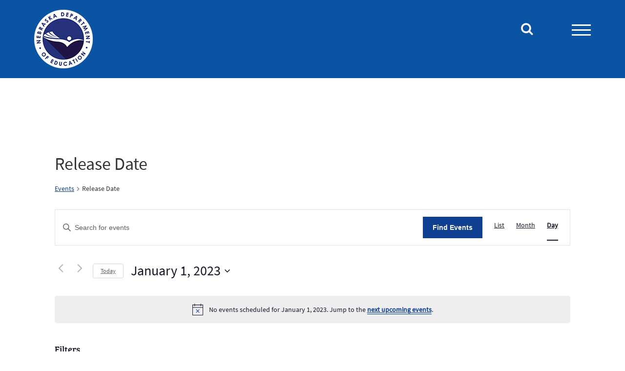

--- FILE ---
content_type: text/html; charset=UTF-8
request_url: https://www.education.ne.gov/ndecalendar/tag/release-date/day/2023-01-01/
body_size: 37667
content:
<!DOCTYPE html>
<html class="" lang="en-US">
<head>
    <meta http-equiv="X-UA-Compatible" content="IE=edge"/>
    <meta http-equiv="Content-Type" content="text/html; charset=utf-8"/>
    <meta name="viewport" content="width=device-width, initial-scale=1">
	<title>Events for January 1, 2023 &#8211; Nebraska Department of Education</title>
<link rel='stylesheet' id='tribe-events-views-v2-bootstrap-datepicker-styles-css' href='https://www.education.ne.gov/wp-content/plugins/the-events-calendar/vendor/bootstrap-datepicker/css/bootstrap-datepicker.standalone.min.css?ver=6.15.13' type='text/css' media='all' />
<link rel='stylesheet' id='tec-variables-skeleton-css' href='https://www.education.ne.gov/wp-content/plugins/the-events-calendar/common/build/css/variables-skeleton.css?ver=6.10.1' type='text/css' media='all' />
<link rel='stylesheet' id='tribe-common-skeleton-style-css' href='https://www.education.ne.gov/wp-content/plugins/the-events-calendar/common/build/css/common-skeleton.css?ver=6.10.1' type='text/css' media='all' />
<link rel='stylesheet' id='tribe-tooltipster-css-css' href='https://www.education.ne.gov/wp-content/plugins/the-events-calendar/common/vendor/tooltipster/tooltipster.bundle.min.css?ver=6.10.1' type='text/css' media='all' />
<link rel='stylesheet' id='tribe-events-views-v2-skeleton-css' href='https://www.education.ne.gov/wp-content/plugins/the-events-calendar/build/css/views-skeleton.css?ver=6.15.13' type='text/css' media='all' />
<link rel='stylesheet' id='tec-variables-full-css' href='https://www.education.ne.gov/wp-content/plugins/the-events-calendar/common/build/css/variables-full.css?ver=6.10.1' type='text/css' media='all' />
<link rel='stylesheet' id='tribe-common-full-style-css' href='https://www.education.ne.gov/wp-content/plugins/the-events-calendar/common/build/css/common-full.css?ver=6.10.1' type='text/css' media='all' />
<link rel='stylesheet' id='tribe-events-views-v2-full-css' href='https://www.education.ne.gov/wp-content/plugins/the-events-calendar/build/css/views-full.css?ver=6.15.13' type='text/css' media='all' />
<link rel='stylesheet' id='tribe-events-views-v2-print-css' href='https://www.education.ne.gov/wp-content/plugins/the-events-calendar/build/css/views-print.css?ver=6.15.13' type='text/css' media='print' />
<link rel='stylesheet' id='tribe-events-views-v2-override-style-css' href='https://www.education.ne.gov/wp-content/themes/ndewp/tribe-events/tribe-events.css?ver=6.15.13' type='text/css' media='all' />
<link rel='stylesheet' id='tribe-events-filterbar-views-v2-print-css' href='https://www.education.ne.gov/wp-content/plugins/the-events-calendar-filterbar/build/css/views-print.css?ver=5.6.2' type='text/css' media='print' />
<meta name='robots' content='max-image-preview:large' />
	<style>img:is([sizes="auto" i], [sizes^="auto," i]) { contain-intrinsic-size: 3000px 1500px }</style>
	<link rel='dns-prefetch' href='//translate.google.com' />
<link rel="alternate" type="application/rss+xml" title="Nebraska Department of Education &raquo; Events Feed" href="https://www.education.ne.gov/ndecalendar/feed/" />
		<!-- This site uses the Google Analytics by MonsterInsights plugin v9.11.1 - Using Analytics tracking - https://www.monsterinsights.com/ -->
							<script src="//www.googletagmanager.com/gtag/js?id=G-3HDNBGV8QD"  data-cfasync="false" data-wpfc-render="false" type="text/javascript" async></script>
			<script data-cfasync="false" data-wpfc-render="false" type="text/javascript">
				var mi_version = '9.11.1';
				var mi_track_user = true;
				var mi_no_track_reason = '';
								var MonsterInsightsDefaultLocations = {"page_location":"https:\/\/www.education.ne.gov\/ndecalendar\/tag\/release-date\/day\/2023-01-01\/"};
								MonsterInsightsDefaultLocations.page_location = window.location.href;
								if ( typeof MonsterInsightsPrivacyGuardFilter === 'function' ) {
					var MonsterInsightsLocations = (typeof MonsterInsightsExcludeQuery === 'object') ? MonsterInsightsPrivacyGuardFilter( MonsterInsightsExcludeQuery ) : MonsterInsightsPrivacyGuardFilter( MonsterInsightsDefaultLocations );
				} else {
					var MonsterInsightsLocations = (typeof MonsterInsightsExcludeQuery === 'object') ? MonsterInsightsExcludeQuery : MonsterInsightsDefaultLocations;
				}

								var disableStrs = [
										'ga-disable-G-3HDNBGV8QD',
									];

				/* Function to detect opted out users */
				function __gtagTrackerIsOptedOut() {
					for (var index = 0; index < disableStrs.length; index++) {
						if (document.cookie.indexOf(disableStrs[index] + '=true') > -1) {
							return true;
						}
					}

					return false;
				}

				/* Disable tracking if the opt-out cookie exists. */
				if (__gtagTrackerIsOptedOut()) {
					for (var index = 0; index < disableStrs.length; index++) {
						window[disableStrs[index]] = true;
					}
				}

				/* Opt-out function */
				function __gtagTrackerOptout() {
					for (var index = 0; index < disableStrs.length; index++) {
						document.cookie = disableStrs[index] + '=true; expires=Thu, 31 Dec 2099 23:59:59 UTC; path=/';
						window[disableStrs[index]] = true;
					}
				}

				if ('undefined' === typeof gaOptout) {
					function gaOptout() {
						__gtagTrackerOptout();
					}
				}
								window.dataLayer = window.dataLayer || [];

				window.MonsterInsightsDualTracker = {
					helpers: {},
					trackers: {},
				};
				if (mi_track_user) {
					function __gtagDataLayer() {
						dataLayer.push(arguments);
					}

					function __gtagTracker(type, name, parameters) {
						if (!parameters) {
							parameters = {};
						}

						if (parameters.send_to) {
							__gtagDataLayer.apply(null, arguments);
							return;
						}

						if (type === 'event') {
														parameters.send_to = monsterinsights_frontend.v4_id;
							var hookName = name;
							if (typeof parameters['event_category'] !== 'undefined') {
								hookName = parameters['event_category'] + ':' + name;
							}

							if (typeof MonsterInsightsDualTracker.trackers[hookName] !== 'undefined') {
								MonsterInsightsDualTracker.trackers[hookName](parameters);
							} else {
								__gtagDataLayer('event', name, parameters);
							}
							
						} else {
							__gtagDataLayer.apply(null, arguments);
						}
					}

					__gtagTracker('js', new Date());
					__gtagTracker('set', {
						'developer_id.dZGIzZG': true,
											});
					if ( MonsterInsightsLocations.page_location ) {
						__gtagTracker('set', MonsterInsightsLocations);
					}
										__gtagTracker('config', 'G-3HDNBGV8QD', {"forceSSL":"true"} );
										window.gtag = __gtagTracker;										(function () {
						/* https://developers.google.com/analytics/devguides/collection/analyticsjs/ */
						/* ga and __gaTracker compatibility shim. */
						var noopfn = function () {
							return null;
						};
						var newtracker = function () {
							return new Tracker();
						};
						var Tracker = function () {
							return null;
						};
						var p = Tracker.prototype;
						p.get = noopfn;
						p.set = noopfn;
						p.send = function () {
							var args = Array.prototype.slice.call(arguments);
							args.unshift('send');
							__gaTracker.apply(null, args);
						};
						var __gaTracker = function () {
							var len = arguments.length;
							if (len === 0) {
								return;
							}
							var f = arguments[len - 1];
							if (typeof f !== 'object' || f === null || typeof f.hitCallback !== 'function') {
								if ('send' === arguments[0]) {
									var hitConverted, hitObject = false, action;
									if ('event' === arguments[1]) {
										if ('undefined' !== typeof arguments[3]) {
											hitObject = {
												'eventAction': arguments[3],
												'eventCategory': arguments[2],
												'eventLabel': arguments[4],
												'value': arguments[5] ? arguments[5] : 1,
											}
										}
									}
									if ('pageview' === arguments[1]) {
										if ('undefined' !== typeof arguments[2]) {
											hitObject = {
												'eventAction': 'page_view',
												'page_path': arguments[2],
											}
										}
									}
									if (typeof arguments[2] === 'object') {
										hitObject = arguments[2];
									}
									if (typeof arguments[5] === 'object') {
										Object.assign(hitObject, arguments[5]);
									}
									if ('undefined' !== typeof arguments[1].hitType) {
										hitObject = arguments[1];
										if ('pageview' === hitObject.hitType) {
											hitObject.eventAction = 'page_view';
										}
									}
									if (hitObject) {
										action = 'timing' === arguments[1].hitType ? 'timing_complete' : hitObject.eventAction;
										hitConverted = mapArgs(hitObject);
										__gtagTracker('event', action, hitConverted);
									}
								}
								return;
							}

							function mapArgs(args) {
								var arg, hit = {};
								var gaMap = {
									'eventCategory': 'event_category',
									'eventAction': 'event_action',
									'eventLabel': 'event_label',
									'eventValue': 'event_value',
									'nonInteraction': 'non_interaction',
									'timingCategory': 'event_category',
									'timingVar': 'name',
									'timingValue': 'value',
									'timingLabel': 'event_label',
									'page': 'page_path',
									'location': 'page_location',
									'title': 'page_title',
									'referrer' : 'page_referrer',
								};
								for (arg in args) {
																		if (!(!args.hasOwnProperty(arg) || !gaMap.hasOwnProperty(arg))) {
										hit[gaMap[arg]] = args[arg];
									} else {
										hit[arg] = args[arg];
									}
								}
								return hit;
							}

							try {
								f.hitCallback();
							} catch (ex) {
							}
						};
						__gaTracker.create = newtracker;
						__gaTracker.getByName = newtracker;
						__gaTracker.getAll = function () {
							return [];
						};
						__gaTracker.remove = noopfn;
						__gaTracker.loaded = true;
						window['__gaTracker'] = __gaTracker;
					})();
									} else {
										console.log("");
					(function () {
						function __gtagTracker() {
							return null;
						}

						window['__gtagTracker'] = __gtagTracker;
						window['gtag'] = __gtagTracker;
					})();
									}
			</script>
							<!-- / Google Analytics by MonsterInsights -->
		<link rel='stylesheet' id='tribe-select2-css-css' href='https://www.education.ne.gov/wp-content/plugins/the-events-calendar/common/vendor/tribe-selectWoo/dist/css/selectWoo.min.css?ver=6.10.1' type='text/css' media='all' />
<link rel='stylesheet' id='tribe-events-custom-jquery-styles-css' href='https://www.education.ne.gov/wp-content/plugins/the-events-calendar/vendor/jquery/smoothness/jquery-ui-1.8.23.custom.css?ver=6.15.13' type='text/css' media='all' />
<link rel='stylesheet' id='tribe-events-filterbar-views-v2-1-filter-bar-skeleton-css' href='https://www.education.ne.gov/wp-content/plugins/the-events-calendar-filterbar/build/css/views-filter-bar-skeleton.css?ver=5.6.2' type='text/css' media='all' />
<link rel='stylesheet' id='tribe-events-filterbar-views-v2-1-filter-bar-full-css' href='https://www.education.ne.gov/wp-content/plugins/the-events-calendar-filterbar/build/css/views-filter-bar-full.css?ver=5.6.2' type='text/css' media='all' />
<link rel='stylesheet' id='wp-block-library-css' href='https://www.education.ne.gov/wp-includes/css/dist/block-library/style.min.css?ver=6.7.4' type='text/css' media='all' />
<style id='elasticpress-related-posts-style-inline-css' type='text/css'>
.editor-styles-wrapper .wp-block-elasticpress-related-posts ul,.wp-block-elasticpress-related-posts ul{list-style-type:none;padding:0}.editor-styles-wrapper .wp-block-elasticpress-related-posts ul li a>div{display:inline}

</style>
<link rel='stylesheet' id='ow-editorial-block-editor-css-css' href='https://www.education.ne.gov/wp-content/plugins/ow-editorial-comments/assets/css/block-editor.css?ver=1742392553' type='text/css' media='all' />
<style id='classic-theme-styles-inline-css' type='text/css'>
/*! This file is auto-generated */
.wp-block-button__link{color:#fff;background-color:#32373c;border-radius:9999px;box-shadow:none;text-decoration:none;padding:calc(.667em + 2px) calc(1.333em + 2px);font-size:1.125em}.wp-block-file__button{background:#32373c;color:#fff;text-decoration:none}
</style>
<style id='global-styles-inline-css' type='text/css'>
:root{--wp--preset--aspect-ratio--square: 1;--wp--preset--aspect-ratio--4-3: 4/3;--wp--preset--aspect-ratio--3-4: 3/4;--wp--preset--aspect-ratio--3-2: 3/2;--wp--preset--aspect-ratio--2-3: 2/3;--wp--preset--aspect-ratio--16-9: 16/9;--wp--preset--aspect-ratio--9-16: 9/16;--wp--preset--color--black: #000000;--wp--preset--color--cyan-bluish-gray: #abb8c3;--wp--preset--color--white: #ffffff;--wp--preset--color--pale-pink: #f78da7;--wp--preset--color--vivid-red: #cf2e2e;--wp--preset--color--luminous-vivid-orange: #ff6900;--wp--preset--color--luminous-vivid-amber: #fcb900;--wp--preset--color--light-green-cyan: #7bdcb5;--wp--preset--color--vivid-green-cyan: #00d084;--wp--preset--color--pale-cyan-blue: #8ed1fc;--wp--preset--color--vivid-cyan-blue: #0693e3;--wp--preset--color--vivid-purple: #9b51e0;--wp--preset--gradient--vivid-cyan-blue-to-vivid-purple: linear-gradient(135deg,rgba(6,147,227,1) 0%,rgb(155,81,224) 100%);--wp--preset--gradient--light-green-cyan-to-vivid-green-cyan: linear-gradient(135deg,rgb(122,220,180) 0%,rgb(0,208,130) 100%);--wp--preset--gradient--luminous-vivid-amber-to-luminous-vivid-orange: linear-gradient(135deg,rgba(252,185,0,1) 0%,rgba(255,105,0,1) 100%);--wp--preset--gradient--luminous-vivid-orange-to-vivid-red: linear-gradient(135deg,rgba(255,105,0,1) 0%,rgb(207,46,46) 100%);--wp--preset--gradient--very-light-gray-to-cyan-bluish-gray: linear-gradient(135deg,rgb(238,238,238) 0%,rgb(169,184,195) 100%);--wp--preset--gradient--cool-to-warm-spectrum: linear-gradient(135deg,rgb(74,234,220) 0%,rgb(151,120,209) 20%,rgb(207,42,186) 40%,rgb(238,44,130) 60%,rgb(251,105,98) 80%,rgb(254,248,76) 100%);--wp--preset--gradient--blush-light-purple: linear-gradient(135deg,rgb(255,206,236) 0%,rgb(152,150,240) 100%);--wp--preset--gradient--blush-bordeaux: linear-gradient(135deg,rgb(254,205,165) 0%,rgb(254,45,45) 50%,rgb(107,0,62) 100%);--wp--preset--gradient--luminous-dusk: linear-gradient(135deg,rgb(255,203,112) 0%,rgb(199,81,192) 50%,rgb(65,88,208) 100%);--wp--preset--gradient--pale-ocean: linear-gradient(135deg,rgb(255,245,203) 0%,rgb(182,227,212) 50%,rgb(51,167,181) 100%);--wp--preset--gradient--electric-grass: linear-gradient(135deg,rgb(202,248,128) 0%,rgb(113,206,126) 100%);--wp--preset--gradient--midnight: linear-gradient(135deg,rgb(2,3,129) 0%,rgb(40,116,252) 100%);--wp--preset--font-size--small: 13px;--wp--preset--font-size--medium: 20px;--wp--preset--font-size--large: 36px;--wp--preset--font-size--x-large: 42px;--wp--preset--spacing--20: 0.44rem;--wp--preset--spacing--30: 0.67rem;--wp--preset--spacing--40: 1rem;--wp--preset--spacing--50: 1.5rem;--wp--preset--spacing--60: 2.25rem;--wp--preset--spacing--70: 3.38rem;--wp--preset--spacing--80: 5.06rem;--wp--preset--shadow--natural: 6px 6px 9px rgba(0, 0, 0, 0.2);--wp--preset--shadow--deep: 12px 12px 50px rgba(0, 0, 0, 0.4);--wp--preset--shadow--sharp: 6px 6px 0px rgba(0, 0, 0, 0.2);--wp--preset--shadow--outlined: 6px 6px 0px -3px rgba(255, 255, 255, 1), 6px 6px rgba(0, 0, 0, 1);--wp--preset--shadow--crisp: 6px 6px 0px rgba(0, 0, 0, 1);}:where(.is-layout-flex){gap: 0.5em;}:where(.is-layout-grid){gap: 0.5em;}body .is-layout-flex{display: flex;}.is-layout-flex{flex-wrap: wrap;align-items: center;}.is-layout-flex > :is(*, div){margin: 0;}body .is-layout-grid{display: grid;}.is-layout-grid > :is(*, div){margin: 0;}:where(.wp-block-columns.is-layout-flex){gap: 2em;}:where(.wp-block-columns.is-layout-grid){gap: 2em;}:where(.wp-block-post-template.is-layout-flex){gap: 1.25em;}:where(.wp-block-post-template.is-layout-grid){gap: 1.25em;}.has-black-color{color: var(--wp--preset--color--black) !important;}.has-cyan-bluish-gray-color{color: var(--wp--preset--color--cyan-bluish-gray) !important;}.has-white-color{color: var(--wp--preset--color--white) !important;}.has-pale-pink-color{color: var(--wp--preset--color--pale-pink) !important;}.has-vivid-red-color{color: var(--wp--preset--color--vivid-red) !important;}.has-luminous-vivid-orange-color{color: var(--wp--preset--color--luminous-vivid-orange) !important;}.has-luminous-vivid-amber-color{color: var(--wp--preset--color--luminous-vivid-amber) !important;}.has-light-green-cyan-color{color: var(--wp--preset--color--light-green-cyan) !important;}.has-vivid-green-cyan-color{color: var(--wp--preset--color--vivid-green-cyan) !important;}.has-pale-cyan-blue-color{color: var(--wp--preset--color--pale-cyan-blue) !important;}.has-vivid-cyan-blue-color{color: var(--wp--preset--color--vivid-cyan-blue) !important;}.has-vivid-purple-color{color: var(--wp--preset--color--vivid-purple) !important;}.has-black-background-color{background-color: var(--wp--preset--color--black) !important;}.has-cyan-bluish-gray-background-color{background-color: var(--wp--preset--color--cyan-bluish-gray) !important;}.has-white-background-color{background-color: var(--wp--preset--color--white) !important;}.has-pale-pink-background-color{background-color: var(--wp--preset--color--pale-pink) !important;}.has-vivid-red-background-color{background-color: var(--wp--preset--color--vivid-red) !important;}.has-luminous-vivid-orange-background-color{background-color: var(--wp--preset--color--luminous-vivid-orange) !important;}.has-luminous-vivid-amber-background-color{background-color: var(--wp--preset--color--luminous-vivid-amber) !important;}.has-light-green-cyan-background-color{background-color: var(--wp--preset--color--light-green-cyan) !important;}.has-vivid-green-cyan-background-color{background-color: var(--wp--preset--color--vivid-green-cyan) !important;}.has-pale-cyan-blue-background-color{background-color: var(--wp--preset--color--pale-cyan-blue) !important;}.has-vivid-cyan-blue-background-color{background-color: var(--wp--preset--color--vivid-cyan-blue) !important;}.has-vivid-purple-background-color{background-color: var(--wp--preset--color--vivid-purple) !important;}.has-black-border-color{border-color: var(--wp--preset--color--black) !important;}.has-cyan-bluish-gray-border-color{border-color: var(--wp--preset--color--cyan-bluish-gray) !important;}.has-white-border-color{border-color: var(--wp--preset--color--white) !important;}.has-pale-pink-border-color{border-color: var(--wp--preset--color--pale-pink) !important;}.has-vivid-red-border-color{border-color: var(--wp--preset--color--vivid-red) !important;}.has-luminous-vivid-orange-border-color{border-color: var(--wp--preset--color--luminous-vivid-orange) !important;}.has-luminous-vivid-amber-border-color{border-color: var(--wp--preset--color--luminous-vivid-amber) !important;}.has-light-green-cyan-border-color{border-color: var(--wp--preset--color--light-green-cyan) !important;}.has-vivid-green-cyan-border-color{border-color: var(--wp--preset--color--vivid-green-cyan) !important;}.has-pale-cyan-blue-border-color{border-color: var(--wp--preset--color--pale-cyan-blue) !important;}.has-vivid-cyan-blue-border-color{border-color: var(--wp--preset--color--vivid-cyan-blue) !important;}.has-vivid-purple-border-color{border-color: var(--wp--preset--color--vivid-purple) !important;}.has-vivid-cyan-blue-to-vivid-purple-gradient-background{background: var(--wp--preset--gradient--vivid-cyan-blue-to-vivid-purple) !important;}.has-light-green-cyan-to-vivid-green-cyan-gradient-background{background: var(--wp--preset--gradient--light-green-cyan-to-vivid-green-cyan) !important;}.has-luminous-vivid-amber-to-luminous-vivid-orange-gradient-background{background: var(--wp--preset--gradient--luminous-vivid-amber-to-luminous-vivid-orange) !important;}.has-luminous-vivid-orange-to-vivid-red-gradient-background{background: var(--wp--preset--gradient--luminous-vivid-orange-to-vivid-red) !important;}.has-very-light-gray-to-cyan-bluish-gray-gradient-background{background: var(--wp--preset--gradient--very-light-gray-to-cyan-bluish-gray) !important;}.has-cool-to-warm-spectrum-gradient-background{background: var(--wp--preset--gradient--cool-to-warm-spectrum) !important;}.has-blush-light-purple-gradient-background{background: var(--wp--preset--gradient--blush-light-purple) !important;}.has-blush-bordeaux-gradient-background{background: var(--wp--preset--gradient--blush-bordeaux) !important;}.has-luminous-dusk-gradient-background{background: var(--wp--preset--gradient--luminous-dusk) !important;}.has-pale-ocean-gradient-background{background: var(--wp--preset--gradient--pale-ocean) !important;}.has-electric-grass-gradient-background{background: var(--wp--preset--gradient--electric-grass) !important;}.has-midnight-gradient-background{background: var(--wp--preset--gradient--midnight) !important;}.has-small-font-size{font-size: var(--wp--preset--font-size--small) !important;}.has-medium-font-size{font-size: var(--wp--preset--font-size--medium) !important;}.has-large-font-size{font-size: var(--wp--preset--font-size--large) !important;}.has-x-large-font-size{font-size: var(--wp--preset--font-size--x-large) !important;}
:where(.wp-block-post-template.is-layout-flex){gap: 1.25em;}:where(.wp-block-post-template.is-layout-grid){gap: 1.25em;}
:where(.wp-block-columns.is-layout-flex){gap: 2em;}:where(.wp-block-columns.is-layout-grid){gap: 2em;}
:root :where(.wp-block-pullquote){font-size: 1.5em;line-height: 1.6;}
</style>
<link rel='stylesheet' id='ep_general_styles-css' href='https://www.education.ne.gov/wp-content/plugins/elasticpress/dist/css/general-styles.css?ver=66295efe92a630617c00' type='text/css' media='all' />
<link rel='stylesheet' id='ndecolors-css' href='https://www.education.ne.gov/wp-content/plugins/nde_custom/assets/css/ndecolors.css?ver=2.0.0b' type='text/css' media='all' />
<link rel='stylesheet' id='ndeshortcodes-css' href='https://www.education.ne.gov/wp-content/plugins/nde_custom/assets/css/nde_shortcodes.css?ver=2.0.0b' type='text/css' media='all' />
<link rel='stylesheet' id='tablepress-default-css' href='https://www.education.ne.gov/wp-content/plugins/tablepress/css/build/default.css?ver=3.2.6' type='text/css' media='all' />
<link rel='stylesheet' id='ndestyle-css' href='https://www.education.ne.gov/wp-content/themes/ndewp/style.css?ver=1.2.8d' type='text/css' media='all' />
<link rel='stylesheet' id='bootstrap-css' href='https://www.education.ne.gov/wp-content/themes/ndewp/css/bootstrap.min.css?ver=3.3.7' type='text/css' media='all' />
<link rel='stylesheet' id='bootstrap-theme-css' href='https://www.education.ne.gov/wp-content/themes/ndewp/css/bootstrap-theme.min.css?ver=3.3.7' type='text/css' media='all' />
<link rel='stylesheet' id='nde-print-css' href='https://www.education.ne.gov/wp-content/themes/ndewp/css/ndetemplate_print.css?ver=1.2.8d' type='text/css' media='print' />
<link rel='stylesheet' id='font-awesome-css' href='https://www.education.ne.gov/wp-content/themes/ndewp/fonts/fontawesome/font-awesome.min.css?ver=5' type='text/css' media='all' />
<link rel='stylesheet' id='ndetemplate-css' href='https://www.education.ne.gov/wp-content/themes/ndewp/css/ndetemplate.css?ver=1.2.8d' type='text/css' media='all' />
<link rel='stylesheet' id='ndelightbox-css' href='https://www.education.ne.gov/wp-content/themes/ndewp/css/colorbox-2.css?ver=1.6.4' type='text/css' media='all' />
<!--[if IE]>
<link rel='stylesheet' id='style-ie-css' href='https://www.education.ne.gov/wp-content/themes/ndewp/css/ie.css?ver=1.2.8d' type='text/css' media='all' />
<![endif]-->
<link rel='stylesheet' id='vccolors-css' href='https://www.education.ne.gov/wp-content/themes/ndewp/css/vc_colors.css?ver=1.2.8d' type='text/css' media='all' />
<link rel='stylesheet' id='bsf-Defaults-css' href='https://www.education.ne.gov/wp-content/uploads/smile_fonts/Defaults/Defaults.css?ver=3.19.25' type='text/css' media='all' />
<script type="text/javascript" src="https://www.education.ne.gov/wp-includes/js/jquery/jquery.min.js?ver=3.7.1" id="jquery-core-js"></script>
<script type="text/javascript" src="https://www.education.ne.gov/wp-includes/js/jquery/jquery-migrate.min.js?ver=3.4.1" id="jquery-migrate-js"></script>
<script type="text/javascript" src="https://www.education.ne.gov/wp-content/plugins/the-events-calendar/common/build/js/tribe-common.js?ver=9c44e11f3503a33e9540" id="tribe-common-js"></script>
<script type="text/javascript" src="https://www.education.ne.gov/wp-content/plugins/the-events-calendar/build/js/views/breakpoints.js?ver=4208de2df2852e0b91ec" id="tribe-events-views-v2-breakpoints-js"></script>
<script type="text/javascript" src="https://www.education.ne.gov/wp-content/plugins/the-events-calendar/build/js/views/accordion.js?ver=b0cf88d89b3e05e7d2ef" id="tribe-events-views-v2-accordion-js"></script>
<script type="text/javascript" id="tribe-events-filterbar-views-filter-bar-state-js-js-extra">
/* <![CDATA[ */
var tribe_events_filter_bar_js_config = {"events":{"currency_symbol":"$","reverse_currency_position":false},"l10n":{"show_filters":"Show filters","hide_filters":"Hide filters","filter_options":"Filter options","cost_range_currency_symbol_before":"<%- currency_symbol %><%- cost_low %> - <%- currency_symbol %><%- cost_high %>","cost_range_currency_symbol_after":"<%- cost_low %><%- currency_symbol %> - <%- cost_high %><%- currency_symbol %>"}};
/* ]]> */
</script>
<script type="text/javascript" src="https://www.education.ne.gov/wp-content/plugins/the-events-calendar-filterbar/build/js/views/filter-bar-state.js?ver=5.6.2" id="tribe-events-filterbar-views-filter-bar-state-js-js"></script>
<script type="text/javascript" src="https://www.education.ne.gov/wp-content/plugins/google-analytics-for-wordpress/assets/js/frontend-gtag.min.js?ver=9.11.1" id="monsterinsights-frontend-script-js" async="async" data-wp-strategy="async"></script>
<script data-cfasync="false" data-wpfc-render="false" type="text/javascript" id='monsterinsights-frontend-script-js-extra'>/* <![CDATA[ */
var monsterinsights_frontend = {"js_events_tracking":"true","download_extensions":"doc,pdf,ppt,zip,xls,docx,pptx,xlsx","inbound_paths":"[]","home_url":"https:\/\/www.education.ne.gov","hash_tracking":"false","v4_id":"G-3HDNBGV8QD"};/* ]]> */
</script>
<script type="text/javascript" src="https://www.education.ne.gov/wp-includes/js/dist/hooks.min.js?ver=4d63a3d491d11ffd8ac6" id="wp-hooks-js"></script>
<script type="text/javascript" src="https://www.education.ne.gov/wp-includes/js/dist/i18n.min.js?ver=5e580eb46a90c2b997e6" id="wp-i18n-js"></script>
<script type="text/javascript" id="wp-i18n-js-after">
/* <![CDATA[ */
wp.i18n.setLocaleData( { 'text direction\u0004ltr': [ 'ltr' ] } );
/* ]]> */
</script>
<script type="text/javascript" src="https://www.education.ne.gov/wp-content/themes/ndewp/js/bootstrap.min.js?ver=3.3.7" id="bootstrap-js"></script>
<script type="text/javascript" src="https://www.education.ne.gov/wp-content/themes/ndewp/js/jquery.colorbox-nde-min.js?ver=1.6.4" id="ndelightbox-js"></script>
<link rel="https://api.w.org/" href="https://www.education.ne.gov/wp-json/" /><link rel="alternate" title="JSON" type="application/json" href="https://www.education.ne.gov/wp-json/wp/v2/tags/302" /><link rel="EditURI" type="application/rsd+xml" title="RSD" href="https://www.education.ne.gov/xmlrpc.php?rsd" />
<style>#google_language_translator a{display:none!important;}div.skiptranslate.goog-te-gadget{display:inline!important;}.goog-te-gadget{color:transparent!important;}.goog-te-gadget{font-size:0px!important;}.goog-branding{display:none;}.goog-tooltip{display: none!important;}.goog-tooltip:hover{display: none!important;}.goog-text-highlight{background-color:transparent!important;border:none!important;box-shadow:none!important;}#google_language_translator select.goog-te-combo{color:#ffffff;}div.skiptranslate{display:none!important;}body{top:0px!important;}#goog-gt-{display:none!important;}font font{background-color:transparent!important;box-shadow:none!important;position:initial!important;}#glt-translate-trigger{left:20px;right:auto;}#glt-translate-trigger > span{color:#ffffff;}#glt-translate-trigger{background:#f89406;}.goog-te-gadget .goog-te-combo{width:100%;}#google_language_translator .goog-te-gadget .goog-te-combo{background:#0a54a3;border:0!important;}</style>        <script type="text/javascript">
            var ajaxurl = 'https://www.education.ne.gov/wp-admin/admin-ajax.php';
        </script>
        <meta name="tec-api-version" content="v1"><meta name="tec-api-origin" content="https://www.education.ne.gov"><link rel="alternate" href="https://www.education.ne.gov/wp-json/tribe/events/v1/events/?tags=release-date" /><meta name="generator" content="Powered by WPBakery Page Builder - drag and drop page builder for WordPress."/>
<link rel="alternate" type="application/rss+xml" title="RSS" href="https://www.education.ne.gov/rsslatest.xml" />		<style type="text/css" id="wp-custom-css">
			.tribe-events-content {
    font-family: inherit;
}
.tribe-events-event-meta {
    font-family: inherit;
}
.tribe-block__venue .tribe-block__venue__meta .tribe-block__venue__address, .tribe-block__venue .tribe-block__venue__meta .tribe-block__venue__phone, .tribe-block__venue .tribe-block__venue__meta .tribe-block__venue__website {
    color: #fff;
    font-size: 16px !important;
    line-height: 1.5;
    letter-spacing: .13px;
}

body.nde_template.single .tribe-events-event-meta dt, body.nde_template.single .tribe-events-event-meta abbr, body.nde_template.single .tribe-events-event-meta h3, body.nde_template.single .tribe-events-event-meta a, body.nde_template.single .tribe-events-event-meta a:visited {
    color: #fff;
    font-size: 18px !important;
}
.tribe-events-single ul.tribe-related-events li .tribe-related-event-info {
    padding: 0px 12px 12px;
}
.vc_tta-color-blue.vc_tta-style-modern .vc_tta-tab.vc_active>a {
    border-color: #0a54a3 !important;
    background-color: #ffffff !important;
    color: #000000 !important;
}
.vc_tta-color-blue.vc_tta-style-modern .vc_tta-tab>a {
    border-color: #0a54a3 !important;
    background-color: #0a54a3 !important;
    color: #ffffff !important;
}
.vc_icon_element.vc_icon_element-outer .vc_icon_element-inner.vc_icon_element-size-xl .vc_icon_element-icon {
    font-size: 5em !important;
	    color: #0a54a3 !important;
}
.vc_tta-color-grey.vc_tta-style-classic .vc_tta-tab.vc_active>a {
    border-color: #0a54a3 !important;
    background-color: #0a54a3 !important;
    color: #ffffff !important;
}
.vc_tta-color-grey.vc_tta-style-classic .vc_tta-tab>a {
    border-color: #0a54a3 !important;
    background-color: #ffffff !important;
    color: #000000 !important;
}
@media (min-width: 768px)
.vc_tta.vc_tta-o-no-fill.vc_tta-tabs .vc_tta-panels {
    border-color: #0a54a3 !important;
    border-radius: 5px !important;
    padding-top: 20px !important;
}
.vc_tta-color-blue.vc_tta-style-classic .vc_tta-tab>a {
    border-color: #0a54a3 !important;
    background-color: #0a54a3 !important;
}
.vc_tta-color-blue.vc_tta-style-classic .vc_tta-tab.vc_active>a {
	border-color: #f8f8f8 !important;
    background-color: #f8f8f8 !important;
    color: #000000 !important;
}
.vc_tta-color-blue.vc_tta-style-classic.vc_tta-tabs .vc_tta-panels {
        background-color: #f8f8f8;
}		</style>
		<noscript><style> .wpb_animate_when_almost_visible { opacity: 1; }</style></noscript>    <!--[if gte IE 9]>
    <style type="text/css">
        .gradient {
            filter: none;
        }
    </style>
    <![endif]-->
    <link rel="shortcut icon" href='https://www.education.ne.gov/wp-content/themes/ndewp/favicons/favicon16.png' type="image/x-icon"/>
    <link rel="apple-touch-icon" href='https://www.education.ne.gov/wp-content/themes/ndewp/favicons/favicon57.png'>
    <link rel="apple-touch-icon" sizes="114x114" href='https://www.education.ne.gov/wp-content/themes/ndewp/favicons/favicon114.png'>
    <link rel="apple-touch-icon" sizes="72x72" href='https://www.education.ne.gov/wp-content/themes/ndewp/favicons/favicon72.png'>
    <link rel="apple-touch-icon" sizes="144x144" href='https://www.education.ne.gov/wp-content/themes/ndewp/favicons/favicon144.png'>
</head>
<body class="archive post-type-archive post-type-archive-tribe_events nde_template tribe-events-page-template tribe-no-js tribe-filter-live wpb-js-composer js-comp-ver-6.7.0 vc_responsive" data-spy='scroll' data-offset="175">
<nav aria-label="Jump To Main Content">
    <!-- REQUIRED FOR 508 COMPLIANCE -->
    <a href="#mainbody" class="jumptocontent" tabindex="1">Jump To Content</a>
</nav>
<div id='search-flyout' class='search-flyout closed' aria-label='Search Form' data-spy="affix" data-offset-top="5">
    <form role="search" class="searchform" method="get" action="https://www.education.ne.gov/">
        <div class="search-table">
            <div class="search-field">
                <div class="input-group">
                    <input type="text" value="" name="s" class="s form-control"
                           placeholder="Search..." aria-label='Search Phrase' tabindex="2"/>
                    <span class="input-group-btn">
                                <button type="submit" class="searchsubmit ndebutton auto form-control" value=""
                                        title='Submit Search' aria-label='Submit the search' tabindex="3">
                                    <span class='fa fa-search'></span>
                                </button>
                            </span>
                </div>
            </div>
        </div>
    </form>
</div>
<div class="primary-navigation-menu closed affix-top" role="navigation" aria-label="Main Menu" data-spy="affix"
     data-offset-top="5">
    <div>
		<div id="text-7" class="widget widget_text">			<div class="textwidget"><div class="menu-iam-list"><a id="menuiamtoggle" class="menu-iam" href="#ammenu" aria-expanded="false" aria-controls="iamlinks"><em><strong>I am&#8230;</strong></em></a><br />
<ul id='iamlinks' class='menu-iam-items' aria-hidden='true' aria-labeledby='menuiamtoggle'>                <li class="">
                    <a href="https://www.education.ne.gov/i_am/administrator/"
                                              aria-label='I am An Administrator'>
                        An Administrator                    </a>
                </li>
			                <li class="">
                    <a href="https://www.education.ne.gov/i_am/client/"
                                              aria-label='I am A Client'>
                        A Client                    </a>
                </li>
			                <li class="">
                    <a href="https://www.education.ne.gov/i_am/general-public/"
                                              aria-label='I am The General Public'>
                        The General Public                    </a>
                </li>
			                <li class="">
                    <a href="https://www.education.ne.gov/i_am/job-seeker/"
                                              aria-label='I am A Job Seeker'>
                        A Job Seeker                    </a>
                </li>
			                <li class="">
                    <a href="https://www.education.ne.gov/i_am/licensed-professional/"
                                              aria-label='I am A Licensed Professional'>
                        A Licensed Professional                    </a>
                </li>
			                <li class="">
                    <a href="https://www.education.ne.gov/i_am/media/"
                                              aria-label='I am The Media'>
                        The Media                    </a>
                </li>
			                <li class="">
                    <a href="https://www.education.ne.gov/i_am/parentguardianfamily-member/"
                                              aria-label='I am A Parent/Guardian/Family Member'>
                        A Parent&#8203;/&#8203;Guardian&#8203;/&#8203;Family Member                    </a>
                </li>
			                <li class="">
                    <a href="https://www.education.ne.gov/i_am/student/"
                                              aria-label='I am A Student'>
                        A Student                    </a>
                </li>
			                <li class="">
                    <a href="https://www.education.ne.gov/i_am/teacher/"
                                              aria-label='I am A Teacher'>
                        A Teacher                    </a>
                </li>
			</ul></div>
<div class="menu-item home"><a href="https://www.education.ne.gov/"> Home</a></div>
        <div class="accordian">
    <div class="panel-group" id="Array">
		                <div class="panel panel-default">
                <div class="panel-heading">
                    <span class="panel-title toggle">
                        <a class="collapsed" data-toggle="collapse" data-parent="#primary_nav_accordion"
                           data-target="#_nav_item_22814"
                           href="javascript:void(0);">
                            <div class="toggle-heading">Programs, Services, & Initiatives</div>
                        </a>
                    </span>
                </div>
                <div id="_nav_item_22814" class="panel-collapse collapse ">
                <div class="panel-body toggle-content">
                <div class="menu-child-item">
				                <a href="https://www.education.ne.gov/apac/">Accreditation/Rule 10 &amp; School Improvement</a>
				                <a href="https://www.education.ne.gov/aded/">Adult Education and GED&reg;</a>
				                <a href="https://www.education.ne.gov/afterschool/">Afterschool Programs</a>
				                <a href="https://www.education.ne.gov/csss/">Coordinated Student Support Services</a>
				                <a href="https://www.education.ne.gov/oec/">Early Childhood Education</a>
				                <a href="https://www.education.ne.gov/natlorigin/">English Learner Programs</a>
				                <a href="https://www.education.ne.gov/elo/">Expanded Learning Opportunities</a>
				                <a href="https://www.education.ne.gov/family/">Family and Community Engagement</a>
				                <a href="https://www.education.ne.gov/federalprograms/">Federal Programs</a>
				                <a href="https://www.education.ne.gov/migrant/">Title I, Part C Education Program</a>
				                <a href="https://www.education.ne.gov/mce/">Multicultural/Diversity</a>
				                <a href="https://www.education.ne.gov/science/stem/">NDE STEM</a>
				                <a href="https://www.education.ne.gov/msp/">Nebraska Math and Science Partnerships</a>
				                <a href="https://www.education.ne.gov/milken/">Nebraska Milken Educators</a>
				                <a href="https://www.education.ne.gov/npbis/">Nebraska Positive Behavioral Interventions and Support (NPBIS)</a>
				                <a href="https://www.education.ne.gov/toy/">Nebraska Teacher of the Year</a>
				                <a href="https://www.education.ne.gov/ns/">Nutrition Services</a>
				                <a href="https://www.education.ne.gov/ppcs/">Private Postsecondary Career Schools (PPCS) and Veterans Education</a>
				                <a href="https://www.education.ne.gov/nemtss/">Response to Intervention (RtI)</a>
				                <a href="https://www.education.ne.gov/safety/">School Safety</a>
				                <a href="https://www.education.ne.gov/sped/">Special Education</a>
				                <a href="https://www.nebraskaeducationjobs.com/">Teach In Nebraska</a>
				                <a href="https://www.education.ne.gov/21stcclc/">21st Century Community Learning Centers</a>
				                <a href="https://www.education.ne.gov/wbl/">Work Based Learning</a>
				                <a href="https://vr.nebraska.gov/">Vocational Rehabilitation</a>
				                    </div>
                    </div>
                    </div>
                    </div>
					                <div class="panel panel-default">
                <div class="panel-heading">
                    <span class="panel-title toggle">
                        <a class="collapsed" data-toggle="collapse" data-parent="#primary_nav_accordion"
                           data-target="#_nav_item_22815"
                           href="javascript:void(0);">
                            <div class="toggle-heading">Teaching, Learning, & Assessment</div>
                        </a>
                    </span>
                </div>
                <div id="_nav_item_22815" class="panel-collapse collapse ">
                <div class="panel-body toggle-content">
                <div class="menu-child-item">
				                <a href="https://www.education.ne.gov/aded/">Adult Education and GED&reg;</a>
				                <a href="https://www.education.ne.gov/nce/agriculture-food-and-natural-resources/">Agriculture, Food, and Natural Resources</a>
				                <a href="https://www.education.ne.gov/nce/bmit/">Business, Marketing and Management</a>
				                <a href="https://www.education.ne.gov/nce/">Career and Technical Education</a>
				                <a href="https://www.education.ne.gov/nce/careerreadinessstandards/">Career Readiness Standards</a>
				                <a href="https://www.education.ne.gov/nce/cis/">Communication and Information Systems (CIS)</a>
				                <a href="https://www.education.ne.gov/contentareastandards/">Content Area Standards</a>
				                <a href="https://www.education.ne.gov/csh/">Coordinated School Health</a>
				                <a href="https://www.education.ne.gov/educationtraining/">Education and Training</a>
				                <a href="https://www.education.ne.gov/educational-technology/">Educational Technology</a>
				                <a href="https://www.education.ne.gov/educatoreffectiveness/">Educator Effectiveness</a>
				                <a href="https://www.education.ne.gov/educatorprep/">Educator Preparation</a>
				                <a href="https://www.education.ne.gov/ela/">English Language Arts Education</a>
				                <a href="https://www.education.ne.gov/entreped/">Entrepreneurship Education</a>
				                <a href="https://www.education.ne.gov/future-ready-nebraska/">Future Ready Nebraska</a>
				                <a href="https://www.education.ne.gov/finearts/">Arts Education</a>
				                <a href="https://www.education.ne.gov/healthed/">Health Education</a>
				                <a href="https://www.education.ne.gov/nce/healthscience/">Health Sciences</a>
				                <a href="https://www.education.ne.gov/hal/">High Ability Learners</a>
				                <a href="https://www.education.ne.gov/csss/hiv/">HIV AIDS Education</a>
				                <a href="https://www.education.ne.gov/nce/hse/">Human Sciences and Family and Consumer Sciences</a>
				                <a href="https://www.education.ne.gov/library-media-services/">School Libraries</a>
				                <a href="https://www.education.ne.gov/math/">Mathematics Education</a>
				                <a href="https://www.education.ne.gov/pe/">Physical Education</a>
				                <a href="https://www.education.ne.gov/schoolcounseling/">School Counseling</a>
				                <a href="https://www.education.ne.gov/science/">Science Education</a>
				                <a href="https://www.education.ne.gov/nce/sts/">Skilled and Technical Sciences</a>
				                <a href="https://www.education.ne.gov/socialstudies/">Social Studies Education</a>
				                <a href="https://www.education.ne.gov/assessment/">Statewide Assessment</a>
				                <a href="https://www.education.ne.gov/tcert/">Educator Certification</a>
				                <a href="https://www.education.ne.gov/tl/">Teaching, Learning, and Assessment</a>
				                <a href="https://www.education.ne.gov/worldlanguage/">World Languages</a>
				                    </div>
                    </div>
                    </div>
                    </div>
					                <div class="panel panel-default">
                <div class="panel-heading">
                    <span class="panel-title toggle">
                        <a class="collapsed" data-toggle="collapse" data-parent="#primary_nav_accordion"
                           data-target="#_nav_item_1114"
                           href="javascript:void(0);">
                            <div class="toggle-heading">Operations & Finance</div>
                        </a>
                    </span>
                </div>
                <div id="_nav_item_1114" class="panel-collapse collapse ">
                <div class="panel-body toggle-content">
                <div class="menu-child-item">
				                <a href="https://www.education.ne.gov/comm/brand/">Brand</a>
				                <a href="https://www.education.ne.gov/cc/">Certification Investigations</a>
				                <a href="https://www.education.ne.gov/commissioner/">Commissioner</a>
				                <a href="https://www.education.ne.gov/comm/">Communications and Outreach</a>
				                <a href="https://www.education.ne.gov/educational-technology/">Educational Technology</a>
				                <a href="https://www.education.ne.gov/fos/">Finance and Organizational Services</a>
				                <a href="https://www.education.ne.gov/gms2/">Grants Management System</a>
				                <a href="https://www.education.ne.gov/hr/">Human Resources</a>
				                <a href="https://www.education.ne.gov/legal/">Rules and Regulations</a>
				                    </div>
                    </div>
                    </div>
                    </div>
					                <div class="panel panel-default">
                <div class="panel-heading">
                    <span class="panel-title toggle">
                        <a class="collapsed" data-toggle="collapse" data-parent="#primary_nav_accordion"
                           data-target="#_nav_item_22816"
                           href="javascript:void(0);">
                            <div class="toggle-heading">Data, Policy, & Research</div>
                        </a>
                    </span>
                </div>
                <div id="_nav_item_22816" class="panel-collapse collapse ">
                <div class="panel-body toggle-content">
                <div class="menu-child-item">
				                <a href="https://www.education.ne.gov/dataservices/">Data, Research, and Evaluation</a>
				                <a href="https://www.education.ne.gov/essa/">Every Student Succeeds Act (ESSA)</a>
				                <a href="https://www.education.ne.gov/assessment/national-assessment-of-educational-progress-naep/nebraska-naep-snapshot-reports/">Nebraska NAEP Snapshot Reports</a>
				                <a href="https://nep.education.ne.gov/">Nebraska Education Profile</a>
				                <a href="https://www.education.ne.gov/dataservices/adviser-resources/">ADVISER Data System</a>
				                <a href="https://www.education.ne.gov/public_notices/">NDE Public Notices</a>
				                <a href="https://www.education.ne.gov/research/">Research and Evaluation</a>
				                <a href="https://www.education.ne.gov/nebraska-public-schools-administrators-email-lists/">School Administrators Email Lists</a>
				                <a href="https://www.education.ne.gov/stateboard/">State Board of Education</a>
				        </div>
        </div>
        </div>
        </div>
        </div>
        </div>
		
<div class="menu-item calendar"><a href="/ndecalendar"> Calendar</a></div>
<div class="menu-item contact"><a href="/contact-us" aria-label="Contact the Nebraska Department of Education"> Contact Us</a></div>

</div>
		</div>    </div>
</div>

<div class='printLogo' aria-hidden="true"><img alt='Nebraska Department of Education Print Logo'
                                               src='https://www.education.ne.gov/wp-content/themes/ndewp/images/SmallNDEPrintLogo.jpg'/></div>
<header class='jumpStopper noprint'>
    <div class='header container-fluid' data-spy="affix" data-offset-top="25">
        <div class="container">
            <div class="gtranslator">
				<div class='languages'><div id="google_language_translator" class="default-language-en"></div></div>            </div>
            <div class="row">
                <div class='col-xs-12 col-sm-2'>
                    <a class="logo-link" href="https://www.education.ne.gov"
                       aria-label="Nebraska Department of Education Homepage">
                        <!-- standard logo -->
                        <img src="https://www.education.ne.gov/wp-content/themes/ndewp/images/NDELogoRound120.png"
                             srcset="https://www.education.ne.gov/wp-content/themes/ndewp/images/NDELogoRound120.png 1x, https://www.education.ne.gov/wp-content/themes/ndewp/images/NDELogoRound240.png 2x"
                             width="120" height="120" alt="Nebraska Department of Education (NDE) logo"
                             retina_logo_url="https://www.education.ne.gov/wp-content/themes/ndewp/images/NDELogoRound240.png"
                             class="primary-logo hidden-xs"/>
                        <!-- mobile, sticky logo -->
                        <img src="https://www.education.ne.gov/wp-content/themes/ndewp/images/NDE-Logo-Round-FINAL-Horiz-White-Shadowx290.png"
                             srcset="https://www.education.ne.gov/wp-content/themes/ndewp/images/NDE-Logo-Round-FINAL-Horiz-White-Shadowx290.png 1x, https://www.education.ne.gov/wp-content/themes/ndewp/images/NDELogoHorizWhiteShadow580.png 2x"
                             width="290" height="80" alt="Nebraska Department of Education (NDE) logo"
                             retina_logo_url="https://www.education.ne.gov/wp-content/themes/ndewp/images/NDELogoHorizWhiteShadow580.png"
                             class="sticky-logo mobile-logo" aria-hidden="true"/>
                        <span class="sr-only">Nebraska Department of Education Homepage</span>
                    </a>
                </div>
                <div class='col-xs-12 col-sm-8 text-center'>
					                </div>
                <div class='col-xs-6 col-sm-1 text-center noprint'>
                    <div class="menu-icons">
                        <div id="search-icon" aria-hidden="true" title="Search">
                            <span class='line'></span>
                            <span class='line'></span>
                            <span class='line'></span>
                            <span class='fa fa-search'></span>
                        </div>
                    </div>
                </div>

                <div class='col-xs-6 col-sm-1 text-right noprint'>
                    <div class="menu-icons">
                        <div id="mainmenu-icon" aria-hidden="true" title="Main Menu">
                            <span></span>
                            <span></span>
                            <span></span>
                        </div>
                    </div>
                </div>
            </div>
        </div>
    </div>
</header>
<main id="main" class="clearfix container-fluid">
    <div id="ndecontent" class="container marg-top-35">
        <div class="row">            
            <div class='col-xs-12'>
                <span class='anchor' id='mainbody'></span>
                                <div class='post-content' id='primary-content'>                    
                    <div id="primary-content-0" class='post'>
    <h1 class="entry-title"></h1>
    <div class='post-content'>
        <div
	 class="tribe-common tribe-events tribe-events-view tribe-events-view--day tribe-events--has-filter-bar tribe-events--filter-bar-vertical" 	data-js="tribe-events-view"
	data-view-rest-url="https://www.education.ne.gov/wp-json/tribe/views/v2/html"
	data-view-rest-method="GET"
	data-view-manage-url="1"
				data-view-breakpoint-pointer="86169754-c5ec-4763-976e-1db028e32a5c"
	 role="main">
	<section class="tribe-common-l-container tribe-events-l-container">
		<div
	class="tribe-events-view-loader tribe-common-a11y-hidden"
	role="alert"
	aria-live="polite"
>
	<span class="tribe-events-view-loader__text tribe-common-a11y-visual-hide">
		0 events found.	</span>
	<div class="tribe-events-view-loader__dots tribe-common-c-loader">
		<svg
	 class="tribe-common-c-svgicon tribe-common-c-svgicon--dot tribe-common-c-loader__dot tribe-common-c-loader__dot--first" 	aria-hidden="true"
	viewBox="0 0 15 15"
	xmlns="http://www.w3.org/2000/svg"
>
	<circle cx="7.5" cy="7.5" r="7.5"/>
</svg>
		<svg
	 class="tribe-common-c-svgicon tribe-common-c-svgicon--dot tribe-common-c-loader__dot tribe-common-c-loader__dot--second" 	aria-hidden="true"
	viewBox="0 0 15 15"
	xmlns="http://www.w3.org/2000/svg"
>
	<circle cx="7.5" cy="7.5" r="7.5"/>
</svg>
		<svg
	 class="tribe-common-c-svgicon tribe-common-c-svgicon--dot tribe-common-c-loader__dot tribe-common-c-loader__dot--third" 	aria-hidden="true"
	viewBox="0 0 15 15"
	xmlns="http://www.w3.org/2000/svg"
>
	<circle cx="7.5" cy="7.5" r="7.5"/>
</svg>
	</div>
</div>

		
		<script data-js="tribe-events-view-data" type="application/json">
	{"slug":"day","prev_url":"https:\/\/www.education.ne.gov\/ndecalendar\/tag\/release-date\/day\/2022-12-31\/","next_url":"https:\/\/www.education.ne.gov\/ndecalendar\/tag\/release-date\/day\/2023-01-02\/","view_class":"Tribe\\Events\\Views\\V2\\Views\\Day_View","view_slug":"day","view_label":"Day","title":"Events \u2013 Nebraska Department of Education","events":[],"url":"https:\/\/www.education.ne.gov\/ndecalendar\/tag\/release-date\/day\/2023-01-01\/","url_event_date":"2023-01-01","bar":{"keyword":"","date":"2023-01-01"},"today":"2026-01-20 00:00:00","now":"2026-01-20 14:36:33","home_url":"https:\/\/www.education.ne.gov","rest_url":"https:\/\/www.education.ne.gov\/wp-json\/tribe\/views\/v2\/html","rest_method":"GET","rest_nonce":"","should_manage_url":true,"today_url":"https:\/\/www.education.ne.gov\/ndecalendar\/tag\/release-date\/today\/","today_title":"Click to select today's date","today_label":"Today","prev_label":"2022-12-31","next_label":"2023-01-02","date_formats":{"compact":"m\/d\/Y","month_and_year_compact":"m\/Y","month_and_year":"F Y","time_range_separator":" - ","date_time_separator":" @ "},"messages":{"notice":["No events scheduled for January 1, 2023. Jump to the <a href=\"https:\/\/www.education.ne.gov\/ndecalendar\/tag\/release-date\/day\/2023-01-09\/\" class=\"tribe-events-c-messages__message-list-item-link tribe-common-anchor-thin-alt\" data-js=\"tribe-events-view-link\">next upcoming events<\/a>."]},"start_of_week":"1","header_title":"Release Date","header_title_element":"h1","content_title":"","breadcrumbs":[{"link":"https:\/\/www.education.ne.gov\/ndecalendar\/","label":"Events","is_last":false},{"link":"","label":"Release Date","is_last":true}],"backlink":false,"before_events":"","after_events":"<p style=\"text-align: center;\"><a href=\"https:\/\/ago.nebraska.gov\/open-meetings\">View Nebraska Open Meetings Act<\/a><\/p>\n\n<!--\nThis calendar is powered by The Events Calendar.\nhttp:\/\/evnt.is\/18wn\n-->\n","display_events_bar":true,"disable_event_search":false,"live_refresh":true,"ical":{"display_link":true,"link":{"url":"https:\/\/www.education.ne.gov\/ndecalendar\/tag\/release-date\/day\/2023-01-01\/?ical=1","text":"Export Events","title":"Use this to share calendar data with Google Calendar, Apple iCal and other compatible apps"}},"container_classes":["tribe-common","tribe-events","tribe-events-view","tribe-events-view--day","tribe-events--has-filter-bar","tribe-events--filter-bar-vertical"],"container_data":[],"is_past":false,"breakpoints":{"xsmall":500,"medium":768,"full":960},"breakpoint_pointer":"86169754-c5ec-4763-976e-1db028e32a5c","is_initial_load":true,"public_views":{"list":{"view_class":"Tribe\\Events\\Views\\V2\\Views\\List_View","view_url":"https:\/\/www.education.ne.gov\/ndecalendar\/tag\/release-date\/list\/?tribe-bar-date=2023-01-01","view_label":"List","aria_label":"Display Events in List View"},"month":{"view_class":"Tribe\\Events\\Views\\V2\\Views\\Month_View","view_url":"https:\/\/www.education.ne.gov\/ndecalendar\/tag\/release-date\/2023-01\/","view_label":"Month","aria_label":"Display Events in Month View"},"day":{"view_class":"Tribe\\Events\\Views\\V2\\Views\\Day_View","view_url":"https:\/\/www.education.ne.gov\/ndecalendar\/tag\/release-date\/day\/2023-01-01\/","view_label":"Day","aria_label":"Display Events in Day View"}},"show_latest_past":true,"past":false,"next_rel":"noindex","prev_rel":"noindex","subscribe_links":{"gcal":{"label":"Google Calendar","single_label":"Add to Google Calendar","visible":true,"block_slug":"hasGoogleCalendar"},"ical":{"label":"iCalendar","single_label":"Add to iCalendar","visible":true,"block_slug":"hasiCal"},"outlook-365":{"label":"Outlook 365","single_label":"Outlook 365","visible":true,"block_slug":"hasOutlook365"},"outlook-live":{"label":"Outlook Live","single_label":"Outlook Live","visible":true,"block_slug":"hasOutlookLive"},"ics":{"label":"Export .ics file","single_label":"Export .ics file","visible":true,"block_slug":null},"outlook-ics":{"label":"Export Outlook .ics file","single_label":"Export Outlook .ics file","visible":true,"block_slug":null}},"layout":"vertical","filterbar_state":"open","filters":[{"filter_object":{"type":"checkbox","name":"Event Category","slug":"filterbar_category","priority":1,"values":[{"name":"Assessment","depth":0,"value":297,"data":{"slug":"assessment"},"class":"tribe-parent-cat tribe-events-category-assessment parent-297 has-child closed"},{"name":"ACT","depth":1,"value":298,"data":{"slug":"act"},"class":"tribe-child-cat tribe-events-category-act child-297"},{"name":"ELPA 21","depth":1,"value":343,"data":{"slug":"elpa-21"},"class":"tribe-child-cat tribe-events-category-elpa-21 child-297"},{"name":"NAEP","depth":1,"value":359,"data":{"slug":"naep"},"class":"tribe-child-cat tribe-events-category-naep child-297"},{"name":"NSCAS Alternate Summative","depth":1,"value":299,"data":{"slug":"nscas-alternate-summative"},"class":"tribe-child-cat tribe-events-category-nscas-alternate-summative child-297"},{"name":"NSCAS General Summative","depth":1,"value":300,"data":{"slug":"nscas-general-summative"},"class":"tribe-child-cat tribe-events-category-nscas-general-summative child-297"},{"name":"Certification Classes","depth":0,"value":16,"data":{"slug":"certification-classes"},"class":"tribe-parent-cat tribe-events-category-certification-classes"},{"name":"CFP","depth":0,"value":637,"data":{"slug":"cfp"},"class":"tribe-parent-cat tribe-events-category-cfp"},{"name":"Conference","depth":0,"value":262,"data":{"slug":"conference"},"class":"tribe-parent-cat tribe-events-category-conference"},{"name":"Data Collection","depth":0,"value":257,"data":{"slug":"data-collection"},"class":"tribe-parent-cat tribe-events-category-data-collection parent-257 has-child closed"},{"name":"ESU's, State Operated, and Other Agencies","depth":1,"value":260,"data":{"slug":"esus-state-operated-and-other-agencies"},"class":"tribe-child-cat tribe-events-category-esus-state-operated-and-other-agencies child-257"},{"name":"NonPublic Schools","depth":1,"value":259,"data":{"slug":"nonpublic-schools"},"class":"tribe-child-cat tribe-events-category-nonpublic-schools child-257"},{"name":"Public Schools","depth":1,"value":258,"data":{"slug":"public-schools"},"class":"tribe-child-cat tribe-events-category-public-schools child-257"},{"name":"ECICC","depth":0,"value":312,"data":{"slug":"ecicc"},"class":"tribe-parent-cat tribe-events-category-ecicc"},{"name":"Holidays","depth":0,"value":17,"data":{"slug":"holidays"},"class":"tribe-parent-cat tribe-events-category-holidays"},{"name":"Meeting","depth":0,"value":261,"data":{"slug":"meeting"},"class":"tribe-parent-cat tribe-events-category-meeting"},{"name":"Month Celebrations","depth":0,"value":210,"data":{"slug":"month-celebrations"},"class":"tribe-parent-cat tribe-events-category-month-celebrations"},{"name":"Nebraska Career Education (NCE)","depth":0,"value":233,"data":{"slug":"nce"},"class":"tribe-parent-cat tribe-events-category-nce parent-233 has-child closed"},{"name":"Agriculture, Food, and Natural Resources","depth":1,"value":283,"data":{"slug":"afnr"},"class":"tribe-child-cat tribe-events-category-afnr child-233"},{"name":"Business, Marketing, and Management","depth":1,"value":284,"data":{"slug":"bmm"},"class":"tribe-child-cat tribe-events-category-bmm child-233"},{"name":"Career and Technical Student Organizations","depth":1,"value":271,"data":{"slug":"ctso"},"class":"tribe-child-cat tribe-events-category-ctso parent-271 child-233 has-child closed"},{"name":"DECA","depth":2,"value":272,"data":{"slug":"deca"},"class":"tribe-grandchild-cat tribe-depth-2 tribe-events-category-deca child-271"},{"name":"Educators Rising","depth":2,"value":276,"data":{"slug":"educators-rising"},"class":"tribe-grandchild-cat tribe-depth-2 tribe-events-category-educators-rising child-271"},{"name":"FBLA","depth":2,"value":273,"data":{"slug":"fbla"},"class":"tribe-grandchild-cat tribe-depth-2 tribe-events-category-fbla child-271"},{"name":"FCCLA","depth":2,"value":274,"data":{"slug":"fccla"},"class":"tribe-grandchild-cat tribe-depth-2 tribe-events-category-fccla child-271"},{"name":"FFA","depth":2,"value":275,"data":{"slug":"ffa"},"class":"tribe-grandchild-cat tribe-depth-2 tribe-events-category-ffa child-271"},{"name":"HOSA","depth":2,"value":277,"data":{"slug":"hosa"},"class":"tribe-grandchild-cat tribe-depth-2 tribe-events-category-hosa child-271"},{"name":"SkillsUSA","depth":2,"value":279,"data":{"slug":"skillsusa"},"class":"tribe-grandchild-cat tribe-depth-2 tribe-events-category-skillsusa child-271"},{"name":"Communications and Information Systems","depth":1,"value":285,"data":{"slug":"cis"},"class":"tribe-child-cat tribe-events-category-cis child-233"},{"name":"School Counseling","depth":1,"value":290,"data":{"slug":"school-counseling"},"class":"tribe-child-cat tribe-events-category-school-counseling child-233"},{"name":"Nebraska VR","depth":0,"value":307,"data":{"slug":"voc-rehab"},"class":"tribe-parent-cat tribe-events-category-voc-rehab"},{"name":"Observation Week","depth":0,"value":269,"data":{"slug":"observation-week"},"class":"tribe-parent-cat tribe-events-category-observation-week"},{"name":"Public Meetings","depth":0,"value":265,"data":{"slug":"public-meetings"},"class":"tribe-parent-cat tribe-events-category-public-meetings"},{"name":"Recognition Days","depth":0,"value":209,"data":{"slug":"recognition-days"},"class":"tribe-parent-cat tribe-events-category-recognition-days"},{"name":"School Safety","depth":0,"value":408,"data":{"slug":"safety"},"class":"tribe-parent-cat tribe-events-category-safety parent-408 has-child closed"},{"name":"Standard Response Protocol","depth":1,"value":410,"data":{"slug":"standard-response-protocol"},"class":"tribe-child-cat tribe-events-category-standard-response-protocol child-408"},{"name":"Threat Assessment","depth":1,"value":409,"data":{"slug":"threat-assessment"},"class":"tribe-child-cat tribe-events-category-threat-assessment child-408"},{"name":"Special Education","depth":0,"value":345,"data":{"slug":"special-education"},"class":"tribe-parent-cat tribe-events-category-special-education"},{"name":"Special Events","depth":0,"value":208,"data":{"slug":"special-events"},"class":"tribe-parent-cat tribe-events-category-special-events"},{"name":"Teaching and Learning","depth":0,"value":292,"data":{"slug":"teaching-and-learning"},"class":"tribe-parent-cat tribe-events-category-teaching-and-learning"}],"free":null,"currentValue":[],"isActiveFilter":true,"queryArgs":[],"joinClause":"","whereClause":"","stack_managed":false},"label":"Event Category","selections_count":"","selections":"","toggle_id":"filterbar_category-toggle-86169754-c5ec-4763-976e-1db028e32a5c","container_id":"filterbar_category-container-86169754-c5ec-4763-976e-1db028e32a5c","pill_toggle_id":"filterbar_category-pill-toggle-86169754-c5ec-4763-976e-1db028e32a5c","is_open":false,"name":"tribe_eventcategory[]","fields":[{"type":"checkbox","label":"Assessment","value":297,"id":"tribe-events-filterbar-64d50883-assessment","name":"tribe_eventcategory[]","checked":false},{"type":"checkbox","label":"ACT","value":298,"id":"tribe-events-filterbar-37ed69db-act","name":"tribe_eventcategory[]","checked":false},{"type":"checkbox","label":"ELPA 21","value":343,"id":"tribe-events-filterbar-754a3dca-elpa-21","name":"tribe_eventcategory[]","checked":false},{"type":"checkbox","label":"NAEP","value":359,"id":"tribe-events-filterbar-4cf34cb2-naep","name":"tribe_eventcategory[]","checked":false},{"type":"checkbox","label":"NSCAS Alternate Summative","value":299,"id":"tribe-events-filterbar-78050164-nscas-alternate-summative","name":"tribe_eventcategory[]","checked":false},{"type":"checkbox","label":"NSCAS General Summative","value":300,"id":"tribe-events-filterbar-0517bcb1-nscas-general-summative","name":"tribe_eventcategory[]","checked":false},{"type":"checkbox","label":"Certification Classes","value":16,"id":"tribe-events-filterbar-984be87a-certification-classes","name":"tribe_eventcategory[]","checked":false},{"type":"checkbox","label":"CFP","value":637,"id":"tribe-events-filterbar-825054d8-cfp","name":"tribe_eventcategory[]","checked":false},{"type":"checkbox","label":"Conference","value":262,"id":"tribe-events-filterbar-6cc1b4cd-conference","name":"tribe_eventcategory[]","checked":false},{"type":"checkbox","label":"Data Collection","value":257,"id":"tribe-events-filterbar-46d7ac7b-data-collection","name":"tribe_eventcategory[]","checked":false},{"type":"checkbox","label":"ESU's, State Operated, and Other Agencies","value":260,"id":"tribe-events-filterbar-410cc305-esu's,-state-operated,-and-other-agencies","name":"tribe_eventcategory[]","checked":false},{"type":"checkbox","label":"NonPublic Schools","value":259,"id":"tribe-events-filterbar-1a75e1be-nonpublic-schools","name":"tribe_eventcategory[]","checked":false},{"type":"checkbox","label":"Public Schools","value":258,"id":"tribe-events-filterbar-a2601a55-public-schools","name":"tribe_eventcategory[]","checked":false},{"type":"checkbox","label":"ECICC","value":312,"id":"tribe-events-filterbar-f10db6eb-ecicc","name":"tribe_eventcategory[]","checked":false},{"type":"checkbox","label":"Holidays","value":17,"id":"tribe-events-filterbar-445be3ab-holidays","name":"tribe_eventcategory[]","checked":false},{"type":"checkbox","label":"Meeting","value":261,"id":"tribe-events-filterbar-67b647da-meeting","name":"tribe_eventcategory[]","checked":false},{"type":"checkbox","label":"Month Celebrations","value":210,"id":"tribe-events-filterbar-142aa4ba-month-celebrations","name":"tribe_eventcategory[]","checked":false},{"type":"checkbox","label":"Nebraska Career Education (NCE)","value":233,"id":"tribe-events-filterbar-d4a76eb2-nebraska-career-education-(nce)","name":"tribe_eventcategory[]","checked":false},{"type":"checkbox","label":"Agriculture, Food, and Natural Resources","value":283,"id":"tribe-events-filterbar-1b34102e-agriculture,-food,-and-natural-resources","name":"tribe_eventcategory[]","checked":false},{"type":"checkbox","label":"Business, Marketing, and Management","value":284,"id":"tribe-events-filterbar-9dddaf5b-business,-marketing,-and-management","name":"tribe_eventcategory[]","checked":false},{"type":"checkbox","label":"Career and Technical Student Organizations","value":271,"id":"tribe-events-filterbar-67dc262b-career-and-technical-student-organizations","name":"tribe_eventcategory[]","checked":false},{"type":"checkbox","label":"DECA","value":272,"id":"tribe-events-filterbar-39e19894-deca","name":"tribe_eventcategory[]","checked":false},{"type":"checkbox","label":"Educators Rising","value":276,"id":"tribe-events-filterbar-8f06904a-educators-rising","name":"tribe_eventcategory[]","checked":false},{"type":"checkbox","label":"FBLA","value":273,"id":"tribe-events-filterbar-db5695e3-fbla","name":"tribe_eventcategory[]","checked":false},{"type":"checkbox","label":"FCCLA","value":274,"id":"tribe-events-filterbar-ec590d47-fccla","name":"tribe_eventcategory[]","checked":false},{"type":"checkbox","label":"FFA","value":275,"id":"tribe-events-filterbar-825d154a-ffa","name":"tribe_eventcategory[]","checked":false},{"type":"checkbox","label":"HOSA","value":277,"id":"tribe-events-filterbar-79f58f8d-hosa","name":"tribe_eventcategory[]","checked":false},{"type":"checkbox","label":"SkillsUSA","value":279,"id":"tribe-events-filterbar-51a54fcd-skillsusa","name":"tribe_eventcategory[]","checked":false},{"type":"checkbox","label":"Communications and Information Systems","value":285,"id":"tribe-events-filterbar-574a4782-communications-and-information-systems","name":"tribe_eventcategory[]","checked":false},{"type":"checkbox","label":"School Counseling","value":290,"id":"tribe-events-filterbar-a8516e61-school-counseling","name":"tribe_eventcategory[]","checked":false},{"type":"checkbox","label":"Nebraska VR","value":307,"id":"tribe-events-filterbar-b4799440-nebraska-vr","name":"tribe_eventcategory[]","checked":false},{"type":"checkbox","label":"Observation Week","value":269,"id":"tribe-events-filterbar-9dc6d17b-observation-week","name":"tribe_eventcategory[]","checked":false},{"type":"checkbox","label":"Public Meetings","value":265,"id":"tribe-events-filterbar-ba0ddc65-public-meetings","name":"tribe_eventcategory[]","checked":false},{"type":"checkbox","label":"Recognition Days","value":209,"id":"tribe-events-filterbar-0f3b347f-recognition-days","name":"tribe_eventcategory[]","checked":false},{"type":"checkbox","label":"School Safety","value":408,"id":"tribe-events-filterbar-fed3b696-school-safety","name":"tribe_eventcategory[]","checked":false},{"type":"checkbox","label":"Standard Response Protocol","value":410,"id":"tribe-events-filterbar-99440ee2-standard-response-protocol","name":"tribe_eventcategory[]","checked":false},{"type":"checkbox","label":"Threat Assessment","value":409,"id":"tribe-events-filterbar-f0fa3704-threat-assessment","name":"tribe_eventcategory[]","checked":false},{"type":"checkbox","label":"Special Education","value":345,"id":"tribe-events-filterbar-48b018cc-special-education","name":"tribe_eventcategory[]","checked":false},{"type":"checkbox","label":"Special Events","value":208,"id":"tribe-events-filterbar-266fec90-special-events","name":"tribe_eventcategory[]","checked":false},{"type":"checkbox","label":"Teaching and Learning","value":292,"id":"tribe-events-filterbar-be91b0f3-teaching-and-learning","name":"tribe_eventcategory[]","checked":false}],"type":"checkbox"},{"filter_object":{"type":"checkbox","name":"City","slug":"filterbar_city","priority":2,"values":[{"name":"Atkinson","value":"52641"},{"name":"Atlanta","value":"24642"},{"name":"Aurora","value":"52531"},{"name":"Bassett","value":"52532"},{"name":"Beatrice","value":"40119"},{"name":"Bellevue","value":"40167"},{"name":"Bertrand","value":"52535"},{"name":"Central City","value":"52533"},{"name":"Chadron","value":"52534"},{"name":"Firth","value":"52507"},{"name":"Fremont","value":"51051"},{"name":"Gering","value":"41757-96675"},{"name":"Grand Island","value":"24660-24664-51053-97492"},{"name":"Humphrey","value":"52538"},{"name":"Indianapolis","value":"49094"},{"name":"Kansas City","value":"40933"},{"name":"Kearney","value":"548-24647-36953-40986-53055-64241-91150-96352-96672-99256"},{"name":"La Vista","value":"31655-36954"},{"name":"Lincoln","value":"23624-23916-24632-24640-24649-24651-24655-31249-37205-37499-40233-41311-41369-41410-42086-48244-48983-52243-53088-64244-102745-112453-118618-122567"},{"name":"Louisville","value":"49979"},{"name":"Nashville","value":"49096"},{"name":"Neligh","value":"65044"},{"name":"Norfolk","value":"36955-48333-94803"},{"name":"North Platte","value":"36949-51049-52540"},{"name":"Omaha","value":"24638-24645-24658-24662-41765-53131-65051-87608"},{"name":"Ord","value":"52544"},{"name":"Papillion","value":"96670"},{"name":"San Antonio","value":"45411"},{"name":"Scottsbluff","value":"36958-51046-52542-52967-94800"},{"name":"Shelton","value":"52543"},{"name":"Wayne","value":"50591-52545"},{"name":"West Point","value":"41762"},{"name":"York","value":"52537-52546"}],"free":null,"currentValue":[],"isActiveFilter":true,"queryArgs":[],"joinClause":"","whereClause":"","searched_meta":"_VenueCity","relation_meta":"_EventVenueID","join_name":"city_filter","stack_managed":false},"label":"City","selections_count":"","selections":"","toggle_id":"filterbar_city-toggle-86169754-c5ec-4763-976e-1db028e32a5c","container_id":"filterbar_city-container-86169754-c5ec-4763-976e-1db028e32a5c","pill_toggle_id":"filterbar_city-pill-toggle-86169754-c5ec-4763-976e-1db028e32a5c","is_open":false,"name":"tribe_city[]","fields":[{"type":"checkbox","label":"Atkinson","value":"52641","id":"tribe-events-filterbar-f5a4e87e-atkinson","name":"tribe_city[]","checked":false},{"type":"checkbox","label":"Atlanta","value":"24642","id":"tribe-events-filterbar-0b62763d-atlanta","name":"tribe_city[]","checked":false},{"type":"checkbox","label":"Aurora","value":"52531","id":"tribe-events-filterbar-86409def-aurora","name":"tribe_city[]","checked":false},{"type":"checkbox","label":"Bassett","value":"52532","id":"tribe-events-filterbar-d602fd4d-bassett","name":"tribe_city[]","checked":false},{"type":"checkbox","label":"Beatrice","value":"40119","id":"tribe-events-filterbar-dea183fe-beatrice","name":"tribe_city[]","checked":false},{"type":"checkbox","label":"Bellevue","value":"40167","id":"tribe-events-filterbar-5f028029-bellevue","name":"tribe_city[]","checked":false},{"type":"checkbox","label":"Bertrand","value":"52535","id":"tribe-events-filterbar-13fbc740-bertrand","name":"tribe_city[]","checked":false},{"type":"checkbox","label":"Central City","value":"52533","id":"tribe-events-filterbar-854ccc1b-central-city","name":"tribe_city[]","checked":false},{"type":"checkbox","label":"Chadron","value":"52534","id":"tribe-events-filterbar-4385cdc4-chadron","name":"tribe_city[]","checked":false},{"type":"checkbox","label":"Firth","value":"52507","id":"tribe-events-filterbar-23903fe1-firth","name":"tribe_city[]","checked":false},{"type":"checkbox","label":"Fremont","value":"51051","id":"tribe-events-filterbar-b1573ac6-fremont","name":"tribe_city[]","checked":false},{"type":"checkbox","label":"Gering","value":"41757-96675","id":"tribe-events-filterbar-b8644154-gering","name":"tribe_city[]","checked":false},{"type":"checkbox","label":"Grand Island","value":"24660-24664-51053-97492","id":"tribe-events-filterbar-e32ac4c8-grand-island","name":"tribe_city[]","checked":false},{"type":"checkbox","label":"Humphrey","value":"52538","id":"tribe-events-filterbar-fc64fa46-humphrey","name":"tribe_city[]","checked":false},{"type":"checkbox","label":"Indianapolis","value":"49094","id":"tribe-events-filterbar-8b388730-indianapolis","name":"tribe_city[]","checked":false},{"type":"checkbox","label":"Kansas City","value":"40933","id":"tribe-events-filterbar-ab358e83-kansas-city","name":"tribe_city[]","checked":false},{"type":"checkbox","label":"Kearney","value":"548-24647-36953-40986-53055-64241-91150-96352-96672-99256","id":"tribe-events-filterbar-a40914e0-kearney","name":"tribe_city[]","checked":false},{"type":"checkbox","label":"La Vista","value":"31655-36954","id":"tribe-events-filterbar-52cbf33c-la-vista","name":"tribe_city[]","checked":false},{"type":"checkbox","label":"Lincoln","value":"23624-23916-24632-24640-24649-24651-24655-31249-37205-37499-40233-41311-41369-41410-42086-48244-48983-52243-53088-64244-102745-112453-118618-122567","id":"tribe-events-filterbar-20d33ca1-lincoln","name":"tribe_city[]","checked":false},{"type":"checkbox","label":"Louisville","value":"49979","id":"tribe-events-filterbar-3fa0c06e-louisville","name":"tribe_city[]","checked":false},{"type":"checkbox","label":"Nashville","value":"49096","id":"tribe-events-filterbar-4bd1d2f5-nashville","name":"tribe_city[]","checked":false},{"type":"checkbox","label":"Neligh","value":"65044","id":"tribe-events-filterbar-ca646ff8-neligh","name":"tribe_city[]","checked":false},{"type":"checkbox","label":"Norfolk","value":"36955-48333-94803","id":"tribe-events-filterbar-c65b4709-norfolk","name":"tribe_city[]","checked":false},{"type":"checkbox","label":"North Platte","value":"36949-51049-52540","id":"tribe-events-filterbar-28f3b9ae-north-platte","name":"tribe_city[]","checked":false},{"type":"checkbox","label":"Omaha","value":"24638-24645-24658-24662-41765-53131-65051-87608","id":"tribe-events-filterbar-350023cb-omaha","name":"tribe_city[]","checked":false},{"type":"checkbox","label":"Ord","value":"52544","id":"tribe-events-filterbar-bbf68496-ord","name":"tribe_city[]","checked":false},{"type":"checkbox","label":"Papillion","value":"96670","id":"tribe-events-filterbar-ac0f0faf-papillion","name":"tribe_city[]","checked":false},{"type":"checkbox","label":"San Antonio","value":"45411","id":"tribe-events-filterbar-ded36148-san-antonio","name":"tribe_city[]","checked":false},{"type":"checkbox","label":"Scottsbluff","value":"36958-51046-52542-52967-94800","id":"tribe-events-filterbar-806e819c-scottsbluff","name":"tribe_city[]","checked":false},{"type":"checkbox","label":"Shelton","value":"52543","id":"tribe-events-filterbar-f8da1e1b-shelton","name":"tribe_city[]","checked":false},{"type":"checkbox","label":"Wayne","value":"50591-52545","id":"tribe-events-filterbar-2a535397-wayne","name":"tribe_city[]","checked":false},{"type":"checkbox","label":"West Point","value":"41762","id":"tribe-events-filterbar-9aebcf17-west-point","name":"tribe_city[]","checked":false},{"type":"checkbox","label":"York","value":"52537-52546","id":"tribe-events-filterbar-803b26f8-york","name":"tribe_city[]","checked":false}],"type":"checkbox"},{"filter_object":{"type":"checkbox","name":"Organizers","slug":"filterbar_organizer","priority":3,"values":[{"name":"Alexa Krueger","value":119510},{"name":"Alie Kropp","value":31645},{"name":"Angela Fujan","value":36893},{"name":"Assistive Technology Partnership","value":53089},{"name":"ATP Advisory Council","value":107887},{"name":"Kelly Heineke","value":97545},{"name":"Keri Bennett","value":31250},{"name":"National FFA Organization","value":49091},{"name":"NDE Accreditation","value":24633},{"name":"Nebraska Department of Education","value":41312},{"name":"Nebraska Dept of Education","value":31},{"name":"Nebraska VR","value":105642},{"name":"Shawn Roberts","value":102882}],"free":null,"currentValue":[],"isActiveFilter":true,"queryArgs":[],"joinClause":"","whereClause":"","stack_managed":false},"label":"Organizers","selections_count":"","selections":"","toggle_id":"filterbar_organizer-toggle-86169754-c5ec-4763-976e-1db028e32a5c","container_id":"filterbar_organizer-container-86169754-c5ec-4763-976e-1db028e32a5c","pill_toggle_id":"filterbar_organizer-pill-toggle-86169754-c5ec-4763-976e-1db028e32a5c","is_open":false,"name":"tribe_organizers[]","fields":[{"type":"checkbox","label":"Alexa Krueger","value":119510,"id":"tribe-events-filterbar-8fc75c27-alexa-krueger","name":"tribe_organizers[]","checked":false},{"type":"checkbox","label":"Alie Kropp","value":31645,"id":"tribe-events-filterbar-855ac479-alie-kropp","name":"tribe_organizers[]","checked":false},{"type":"checkbox","label":"Angela Fujan","value":36893,"id":"tribe-events-filterbar-eb120793-angela-fujan","name":"tribe_organizers[]","checked":false},{"type":"checkbox","label":"Assistive Technology Partnership","value":53089,"id":"tribe-events-filterbar-dcda1a7e-assistive-technology-partnership","name":"tribe_organizers[]","checked":false},{"type":"checkbox","label":"ATP Advisory Council","value":107887,"id":"tribe-events-filterbar-427a7681-atp-advisory-council","name":"tribe_organizers[]","checked":false},{"type":"checkbox","label":"Kelly Heineke","value":97545,"id":"tribe-events-filterbar-db285f6e-kelly-heineke","name":"tribe_organizers[]","checked":false},{"type":"checkbox","label":"Keri Bennett","value":31250,"id":"tribe-events-filterbar-8822e6f7-keri-bennett","name":"tribe_organizers[]","checked":false},{"type":"checkbox","label":"National FFA Organization","value":49091,"id":"tribe-events-filterbar-767dcbdb-national-ffa-organization","name":"tribe_organizers[]","checked":false},{"type":"checkbox","label":"NDE Accreditation","value":24633,"id":"tribe-events-filterbar-bcd9b62d-nde-accreditation","name":"tribe_organizers[]","checked":false},{"type":"checkbox","label":"Nebraska Department of Education","value":41312,"id":"tribe-events-filterbar-060e87d1-nebraska-department-of-education","name":"tribe_organizers[]","checked":false},{"type":"checkbox","label":"Nebraska Dept of Education","value":31,"id":"tribe-events-filterbar-bd6a1919-nebraska-dept-of-education","name":"tribe_organizers[]","checked":false},{"type":"checkbox","label":"Nebraska VR","value":105642,"id":"tribe-events-filterbar-9888f28e-nebraska-vr","name":"tribe_organizers[]","checked":false},{"type":"checkbox","label":"Shawn Roberts","value":102882,"id":"tribe-events-filterbar-91b549e8-shawn-roberts","name":"tribe_organizers[]","checked":false}],"type":"checkbox"},{"filter_object":{"type":"checkbox","name":"Venues","slug":"filterbar_venue","priority":4,"values":[{"name":"","value":60768},{"name":"","value":63317},{"name":"3901 N. 27th Street, Suite 5, Lincoln, NE","value":53088},{"name":"Albion","value":45414},{"name":"Alliance","value":45409},{"name":"Amherst Public Schools","value":45421},{"name":"Atlanta, GA","value":96923},{"name":"ATP Office","value":102745},{"name":"Aurora","value":52531},{"name":"Aurora, TLC","value":45386},{"name":"Bassett Livestock Market","value":52532},{"name":"Beatrice, NE 68310, USA","value":45467},{"name":"Bellevue Public Schools Welcome Center","value":40167},{"name":"Blue Hill","value":45407},{"name":"Broken Bow","value":45480},{"name":"Brown County","value":47140},{"name":"Burwell Livestock Market","value":45482},{"name":"Career Pathways Institute","value":24660},{"name":"CCC - Columbus","value":45462},{"name":"CCC @ Grand Island","value":45443},{"name":"CCC in Columbus","value":45465},{"name":"Central City","value":52533},{"name":"Chadron State College","value":52534},{"name":"Cheyenne County","value":47138},{"name":"CHI Health Center, Omaha NE","value":87608},{"name":"College Park","value":51053},{"name":"Cornhusker Marriott Hotel","value":24640},{"name":"Country Inn and Suites","value":37499},{"name":"Courtyard by Marriott - Downtown Lincoln","value":24632},{"name":"Crofton","value":45405},{"name":"Cross Diamond Cattle Co.","value":52535},{"name":"Dallas, TX","value":96920},{"name":"David City","value":45403},{"name":"DC Centre","value":41765},{"name":"Department of Education","value":122567},{"name":"Embassy Suites","value":23916},{"name":"Embassy Suites","value":41410},{"name":"Embassy Suites - La Vista","value":31655},{"name":"ESU 10","value":36953},{"name":"ESU 10","value":64241},{"name":"ESU 13","value":52967},{"name":"ESU 3","value":36954},{"name":"ESU 5","value":40119},{"name":"ESU 8","value":65044},{"name":"Eustis, NE","value":45447},{"name":"Faith Christian School","value":96672},{"name":"Fremont, NE","value":96918},{"name":"Georgia World Congress Center","value":24642},{"name":"Gering Civic Center","value":41757},{"name":"Gering High School","value":96675},{"name":"Gordon","value":45427},{"name":"Gosper County","value":52536},{"name":"Greeley County","value":47144},{"name":"Harlan County","value":47142},{"name":"Harms Advanced Technology Center","value":36958},{"name":"Hastings CCC","value":45473},{"name":"Hastings\/Juniata","value":45494},{"name":"Heartland Events Center","value":24664},{"name":"Hilton Garden Inn","value":52243},{"name":"Hilton Omaha","value":24638},{"name":"Holiday Inn Hotel &amp; Convention Center, Kearney, NE","value":91150},{"name":"Holt County","value":47150},{"name":"Holthus Convention Center","value":52537},{"name":"Hotel RL","value":24645},{"name":"https:\/\/zoom.us\/j\/7014678551","value":70117},{"name":"Humphrey","value":52538},{"name":"hybrid","value":118618},{"name":"Indianapolis, IN","value":49094},{"name":"Innovation Campus","value":64337},{"name":"Jack J. Huck Continuing Education Building","value":40233},{"name":"Kansas CIty, MO","value":96864},{"name":"Kansas City, MO, USA","value":23290},{"name":"Kearney Archway Museum","value":53055},{"name":"Kearney, NE","value":23307},{"name":"Kearney, NE (@ 212\/360 FFA Conference)","value":45451},{"name":"Kentucky Exposition Center","value":49979},{"name":"Kimball","value":45475},{"name":"Knox County","value":47146},{"name":"Lincoln, NE","value":24651},{"name":"Lincoln, NE, USA","value":45487},{"name":"Lower Republic NRD","value":52539},{"name":"Marriott Country Club Plaza","value":40933},{"name":"Metropolitan Community College","value":24662},{"name":"Mid-Plains Community College","value":51049},{"name":"Midland University","value":51051},{"name":"Midtown Event Center","value":94803},{"name":"Midwest Theater","value":94800},{"name":"Milford High School, 301 S G St, Milford, NE 68405, USA","value":45419},{"name":"Milwaukee, WI","value":96929},{"name":"MPCC - McCook, NE","value":45397},{"name":"MPCC Welding Campus - McCook, NE","value":45478},{"name":"Nashville, TN","value":49096},{"name":"NCTA - Curtis, NE","value":45416},{"name":"NDE Office","value":112453},{"name":"Nebraska Education Office Building","value":41311},{"name":"Nebraska Medicine & UNMC","value":24658},{"name":"Nebraska State Capital","value":42086},{"name":"Nebraska VR","value":31249},{"name":"Nebraska VR\/Assistive Technology Partnership Office","value":41369},{"name":"NECC","value":45453},{"name":"NECC","value":48333},{"name":"NECC- Norfolk","value":45456},{"name":"NECC-Norfolk","value":45388},{"name":"Nielsen Community Center","value":41762},{"name":"Norfolk Lifelong Learning Center","value":36955},{"name":"Norris High School","value":52507},{"name":"North Platte","value":52540},{"name":"North Platte Community College, South Campus","value":36949},{"name":"Northeast Community College","value":45390},{"name":"Omaha Ne","value":96790},{"name":"Orlando, FL","value":96935},{"name":"Papillion-LaVista South High School","value":96670},{"name":"Pheonix AZ","value":96788},{"name":"Philadelphia, PA","value":96867},{"name":"Pinnacle Bank Arena","value":24649},{"name":"Ramada Inn, Kearney","value":24647},{"name":"Ramada Plaza Hotel & Convention Center","value":53131},{"name":"Saline County","value":47148},{"name":"Sargent","value":45471},{"name":"SCC - Beatrice","value":45393},{"name":"Scottsbluff","value":52542},{"name":"Scribner-Snyder High School","value":45425},{"name":"Shelton Public School","value":52543},{"name":"Southeast Area","value":48817},{"name":"Southeast Community College","value":37205},{"name":"Sterling HS","value":45423},{"name":"Stuart Auditorium","value":45434},{"name":"Stuart, NE","value":51043},{"name":"TBD","value":45411},{"name":"Teacher Administration Center","value":65051},{"name":"The Career Academy","value":48244},{"name":"The Cornhusker Marriott","value":48983},{"name":"Tom Dinsdale Chevrolet Conference Room","value":97492},{"name":"University of Nebraska - Lincoln","value":24655},{"name":"UNL Extension in Lincoln-Lancaster County","value":64244},{"name":"Valley County Fairgrounds","value":52544},{"name":"via Zoom","value":45395},{"name":"Virtual","value":63328},{"name":"Virtual Conference","value":67036},{"name":"Vocational Rehabilitation Services Office","value":23624},{"name":"Wayne County Fairgrounds","value":52545},{"name":"Wayne State College","value":50591},{"name":"West Holt High School","value":52641},{"name":"West Point High School","value":45432},{"name":"Western Nebraska Community College","value":51046},{"name":"York County Fairgrounds","value":52546},{"name":"Younes Conference Center","value":548},{"name":"Younes Conference Center","value":40986},{"name":"Younes Conference Center - North","value":99256},{"name":"Younes Conference Center - South","value":96352},{"name":"Younes Conference Center, 416 W Talmadge Rd, Kearney, NE 68845, USA","value":45445},{"name":"Zoom","value":23327},{"name":"Zoom Meeting","value":41853}],"free":null,"currentValue":[],"isActiveFilter":true,"queryArgs":[],"joinClause":"","whereClause":"","stack_managed":false},"label":"Venues","selections_count":"","selections":"","toggle_id":"filterbar_venue-toggle-86169754-c5ec-4763-976e-1db028e32a5c","container_id":"filterbar_venue-container-86169754-c5ec-4763-976e-1db028e32a5c","pill_toggle_id":"filterbar_venue-pill-toggle-86169754-c5ec-4763-976e-1db028e32a5c","is_open":false,"name":"tribe_venues[]","fields":[null,null,{"type":"checkbox","label":"3901 N. 27th Street, Suite 5, Lincoln, NE","value":53088,"id":"tribe-events-filterbar-e4e04a2b-3901-n.-27th-street,-suite-5,-lincoln,-ne","name":"tribe_venues[]","checked":false},{"type":"checkbox","label":"Albion","value":45414,"id":"tribe-events-filterbar-0306b2ea-albion","name":"tribe_venues[]","checked":false},{"type":"checkbox","label":"Alliance","value":45409,"id":"tribe-events-filterbar-c0fdc135-alliance","name":"tribe_venues[]","checked":false},{"type":"checkbox","label":"Amherst Public Schools","value":45421,"id":"tribe-events-filterbar-0e385ef1-amherst-public-schools","name":"tribe_venues[]","checked":false},{"type":"checkbox","label":"Atlanta, GA","value":96923,"id":"tribe-events-filterbar-a1628058-atlanta,-ga","name":"tribe_venues[]","checked":false},{"type":"checkbox","label":"ATP Office","value":102745,"id":"tribe-events-filterbar-62671df4-atp-office","name":"tribe_venues[]","checked":false},{"type":"checkbox","label":"Aurora","value":52531,"id":"tribe-events-filterbar-87dccd15-aurora","name":"tribe_venues[]","checked":false},{"type":"checkbox","label":"Aurora, TLC","value":45386,"id":"tribe-events-filterbar-9fd07375-aurora,-tlc","name":"tribe_venues[]","checked":false},{"type":"checkbox","label":"Bassett Livestock Market","value":52532,"id":"tribe-events-filterbar-5c83f9dd-bassett-livestock-market","name":"tribe_venues[]","checked":false},{"type":"checkbox","label":"Beatrice, NE 68310, USA","value":45467,"id":"tribe-events-filterbar-4a95d793-beatrice,-ne-68310,-usa","name":"tribe_venues[]","checked":false},{"type":"checkbox","label":"Bellevue Public Schools Welcome Center","value":40167,"id":"tribe-events-filterbar-0234cc00-bellevue-public-schools-welcome-center","name":"tribe_venues[]","checked":false},{"type":"checkbox","label":"Blue Hill","value":45407,"id":"tribe-events-filterbar-a55b7386-blue-hill","name":"tribe_venues[]","checked":false},{"type":"checkbox","label":"Broken Bow","value":45480,"id":"tribe-events-filterbar-51f4f224-broken-bow","name":"tribe_venues[]","checked":false},{"type":"checkbox","label":"Brown County","value":47140,"id":"tribe-events-filterbar-dca48f79-brown-county","name":"tribe_venues[]","checked":false},{"type":"checkbox","label":"Burwell Livestock Market","value":45482,"id":"tribe-events-filterbar-6fd852fe-burwell-livestock-market","name":"tribe_venues[]","checked":false},{"type":"checkbox","label":"Career Pathways Institute","value":24660,"id":"tribe-events-filterbar-f77663e5-career-pathways-institute","name":"tribe_venues[]","checked":false},{"type":"checkbox","label":"CCC - Columbus","value":45462,"id":"tribe-events-filterbar-d53a5a0c-ccc---columbus","name":"tribe_venues[]","checked":false},{"type":"checkbox","label":"CCC @ Grand Island","value":45443,"id":"tribe-events-filterbar-631bf126-ccc-@-grand-island","name":"tribe_venues[]","checked":false},{"type":"checkbox","label":"CCC in Columbus","value":45465,"id":"tribe-events-filterbar-3b820cd2-ccc-in-columbus","name":"tribe_venues[]","checked":false},{"type":"checkbox","label":"Central City","value":52533,"id":"tribe-events-filterbar-7549c7ed-central-city","name":"tribe_venues[]","checked":false},{"type":"checkbox","label":"Chadron State College","value":52534,"id":"tribe-events-filterbar-c2174bd0-chadron-state-college","name":"tribe_venues[]","checked":false},{"type":"checkbox","label":"Cheyenne County","value":47138,"id":"tribe-events-filterbar-30a70aae-cheyenne-county","name":"tribe_venues[]","checked":false},{"type":"checkbox","label":"CHI Health Center, Omaha NE","value":87608,"id":"tribe-events-filterbar-42b63141-chi-health-center,-omaha-ne","name":"tribe_venues[]","checked":false},{"type":"checkbox","label":"College Park","value":51053,"id":"tribe-events-filterbar-8e96face-college-park","name":"tribe_venues[]","checked":false},{"type":"checkbox","label":"Cornhusker Marriott Hotel","value":24640,"id":"tribe-events-filterbar-7d8fef6b-cornhusker-marriott-hotel","name":"tribe_venues[]","checked":false},{"type":"checkbox","label":"Country Inn and Suites","value":37499,"id":"tribe-events-filterbar-449c9891-country-inn-and-suites","name":"tribe_venues[]","checked":false},{"type":"checkbox","label":"Courtyard by Marriott - Downtown Lincoln","value":24632,"id":"tribe-events-filterbar-8dd6da96-courtyard-by-marriott---downtown-lincoln","name":"tribe_venues[]","checked":false},{"type":"checkbox","label":"Crofton","value":45405,"id":"tribe-events-filterbar-e239bb80-crofton","name":"tribe_venues[]","checked":false},{"type":"checkbox","label":"Cross Diamond Cattle Co.","value":52535,"id":"tribe-events-filterbar-d56feca4-cross-diamond-cattle-co.","name":"tribe_venues[]","checked":false},{"type":"checkbox","label":"Dallas, TX","value":96920,"id":"tribe-events-filterbar-b5d60397-dallas,-tx","name":"tribe_venues[]","checked":false},{"type":"checkbox","label":"David City","value":45403,"id":"tribe-events-filterbar-2c478816-david-city","name":"tribe_venues[]","checked":false},{"type":"checkbox","label":"DC Centre","value":41765,"id":"tribe-events-filterbar-97b7d650-dc-centre","name":"tribe_venues[]","checked":false},{"type":"checkbox","label":"Department of Education","value":122567,"id":"tribe-events-filterbar-8582db42-department-of-education","name":"tribe_venues[]","checked":false},{"type":"checkbox","label":"Embassy Suites","value":23916,"id":"tribe-events-filterbar-c6c649a9-embassy-suites","name":"tribe_venues[]","checked":false},{"type":"checkbox","label":"Embassy Suites","value":41410,"id":"tribe-events-filterbar-38e74143-embassy-suites","name":"tribe_venues[]","checked":false},{"type":"checkbox","label":"Embassy Suites - La Vista","value":31655,"id":"tribe-events-filterbar-6f60f570-embassy-suites---la-vista","name":"tribe_venues[]","checked":false},{"type":"checkbox","label":"ESU 10","value":36953,"id":"tribe-events-filterbar-14feb438-esu-10","name":"tribe_venues[]","checked":false},{"type":"checkbox","label":"ESU 10","value":64241,"id":"tribe-events-filterbar-be803c63-esu-10","name":"tribe_venues[]","checked":false},{"type":"checkbox","label":"ESU 13","value":52967,"id":"tribe-events-filterbar-f485070a-esu-13","name":"tribe_venues[]","checked":false},{"type":"checkbox","label":"ESU 3","value":36954,"id":"tribe-events-filterbar-450d7098-esu-3","name":"tribe_venues[]","checked":false},{"type":"checkbox","label":"ESU 5","value":40119,"id":"tribe-events-filterbar-8a8acf93-esu-5","name":"tribe_venues[]","checked":false},{"type":"checkbox","label":"ESU 8","value":65044,"id":"tribe-events-filterbar-cd4a55ae-esu-8","name":"tribe_venues[]","checked":false},{"type":"checkbox","label":"Eustis, NE","value":45447,"id":"tribe-events-filterbar-e4928412-eustis,-ne","name":"tribe_venues[]","checked":false},{"type":"checkbox","label":"Faith Christian School","value":96672,"id":"tribe-events-filterbar-0daea1a9-faith-christian-school","name":"tribe_venues[]","checked":false},{"type":"checkbox","label":"Fremont, NE","value":96918,"id":"tribe-events-filterbar-039af050-fremont,-ne","name":"tribe_venues[]","checked":false},{"type":"checkbox","label":"Georgia World Congress Center","value":24642,"id":"tribe-events-filterbar-3996518a-georgia-world-congress-center","name":"tribe_venues[]","checked":false},{"type":"checkbox","label":"Gering Civic Center","value":41757,"id":"tribe-events-filterbar-7c7089a6-gering-civic-center","name":"tribe_venues[]","checked":false},{"type":"checkbox","label":"Gering High School","value":96675,"id":"tribe-events-filterbar-6f1ac548-gering-high-school","name":"tribe_venues[]","checked":false},{"type":"checkbox","label":"Gordon","value":45427,"id":"tribe-events-filterbar-0954d5fc-gordon","name":"tribe_venues[]","checked":false},{"type":"checkbox","label":"Gosper County","value":52536,"id":"tribe-events-filterbar-d61cf2bc-gosper-county","name":"tribe_venues[]","checked":false},{"type":"checkbox","label":"Greeley County","value":47144,"id":"tribe-events-filterbar-572433d0-greeley-county","name":"tribe_venues[]","checked":false},{"type":"checkbox","label":"Harlan County","value":47142,"id":"tribe-events-filterbar-3e5dfbac-harlan-county","name":"tribe_venues[]","checked":false},{"type":"checkbox","label":"Harms Advanced Technology Center","value":36958,"id":"tribe-events-filterbar-4d1ec8f2-harms-advanced-technology-center","name":"tribe_venues[]","checked":false},{"type":"checkbox","label":"Hastings CCC","value":45473,"id":"tribe-events-filterbar-d6e925af-hastings-ccc","name":"tribe_venues[]","checked":false},{"type":"checkbox","label":"Hastings\/Juniata","value":45494,"id":"tribe-events-filterbar-8dd5e9f3-hastings\/juniata","name":"tribe_venues[]","checked":false},{"type":"checkbox","label":"Heartland Events Center","value":24664,"id":"tribe-events-filterbar-115ff792-heartland-events-center","name":"tribe_venues[]","checked":false},{"type":"checkbox","label":"Hilton Garden Inn","value":52243,"id":"tribe-events-filterbar-4009f827-hilton-garden-inn","name":"tribe_venues[]","checked":false},{"type":"checkbox","label":"Hilton Omaha","value":24638,"id":"tribe-events-filterbar-dc385b87-hilton-omaha","name":"tribe_venues[]","checked":false},{"type":"checkbox","label":"Holiday Inn Hotel &amp; Convention Center, Kearney, NE","value":91150,"id":"tribe-events-filterbar-c28a1611-holiday-inn-hotel-&amp;-convention-center,-kearney,-ne","name":"tribe_venues[]","checked":false},{"type":"checkbox","label":"Holt County","value":47150,"id":"tribe-events-filterbar-204b5ce1-holt-county","name":"tribe_venues[]","checked":false},{"type":"checkbox","label":"Holthus Convention Center","value":52537,"id":"tribe-events-filterbar-4fa7b30b-holthus-convention-center","name":"tribe_venues[]","checked":false},{"type":"checkbox","label":"Hotel RL","value":24645,"id":"tribe-events-filterbar-2e200fde-hotel-rl","name":"tribe_venues[]","checked":false},{"type":"checkbox","label":"https:\/\/zoom.us\/j\/7014678551","value":70117,"id":"tribe-events-filterbar-631a54a0-https:\/\/zoom.us\/j\/7014678551","name":"tribe_venues[]","checked":false},{"type":"checkbox","label":"Humphrey","value":52538,"id":"tribe-events-filterbar-443062b7-humphrey","name":"tribe_venues[]","checked":false},{"type":"checkbox","label":"hybrid","value":118618,"id":"tribe-events-filterbar-57c439bc-hybrid","name":"tribe_venues[]","checked":false},{"type":"checkbox","label":"Indianapolis, IN","value":49094,"id":"tribe-events-filterbar-2cf38ba3-indianapolis,-in","name":"tribe_venues[]","checked":false},{"type":"checkbox","label":"Innovation Campus","value":64337,"id":"tribe-events-filterbar-20a38eeb-innovation-campus","name":"tribe_venues[]","checked":false},{"type":"checkbox","label":"Jack J. Huck Continuing Education Building","value":40233,"id":"tribe-events-filterbar-1fdea050-jack-j.-huck-continuing-education-building","name":"tribe_venues[]","checked":false},{"type":"checkbox","label":"Kansas CIty, MO","value":96864,"id":"tribe-events-filterbar-5a3704c2-kansas-city,-mo","name":"tribe_venues[]","checked":false},{"type":"checkbox","label":"Kansas City, MO, USA","value":23290,"id":"tribe-events-filterbar-6d279148-kansas-city,-mo,-usa","name":"tribe_venues[]","checked":false},{"type":"checkbox","label":"Kearney Archway Museum","value":53055,"id":"tribe-events-filterbar-e1cb921d-kearney-archway-museum","name":"tribe_venues[]","checked":false},{"type":"checkbox","label":"Kearney, NE","value":23307,"id":"tribe-events-filterbar-7c420052-kearney,-ne","name":"tribe_venues[]","checked":false},{"type":"checkbox","label":"Kearney, NE (@ 212\/360 FFA Conference)","value":45451,"id":"tribe-events-filterbar-0b1299f7-kearney,-ne-(@-212\/360-ffa-conference)","name":"tribe_venues[]","checked":false},{"type":"checkbox","label":"Kentucky Exposition Center","value":49979,"id":"tribe-events-filterbar-98adb153-kentucky-exposition-center","name":"tribe_venues[]","checked":false},{"type":"checkbox","label":"Kimball","value":45475,"id":"tribe-events-filterbar-a079b03f-kimball","name":"tribe_venues[]","checked":false},{"type":"checkbox","label":"Knox County","value":47146,"id":"tribe-events-filterbar-a4f51444-knox-county","name":"tribe_venues[]","checked":false},{"type":"checkbox","label":"Lincoln, NE","value":24651,"id":"tribe-events-filterbar-b0749c0d-lincoln,-ne","name":"tribe_venues[]","checked":false},{"type":"checkbox","label":"Lincoln, NE, USA","value":45487,"id":"tribe-events-filterbar-3b5d7000-lincoln,-ne,-usa","name":"tribe_venues[]","checked":false},{"type":"checkbox","label":"Lower Republic NRD","value":52539,"id":"tribe-events-filterbar-6377b170-lower-republic-nrd","name":"tribe_venues[]","checked":false},{"type":"checkbox","label":"Marriott Country Club Plaza","value":40933,"id":"tribe-events-filterbar-19fb2f5b-marriott-country-club-plaza","name":"tribe_venues[]","checked":false},{"type":"checkbox","label":"Metropolitan Community College","value":24662,"id":"tribe-events-filterbar-3bd79d7b-metropolitan-community-college","name":"tribe_venues[]","checked":false},{"type":"checkbox","label":"Mid-Plains Community College","value":51049,"id":"tribe-events-filterbar-2e6ad0ee-mid-plains-community-college","name":"tribe_venues[]","checked":false},{"type":"checkbox","label":"Midland University","value":51051,"id":"tribe-events-filterbar-ba8a6c45-midland-university","name":"tribe_venues[]","checked":false},{"type":"checkbox","label":"Midtown Event Center","value":94803,"id":"tribe-events-filterbar-a214400f-midtown-event-center","name":"tribe_venues[]","checked":false},{"type":"checkbox","label":"Midwest Theater","value":94800,"id":"tribe-events-filterbar-19fbf214-midwest-theater","name":"tribe_venues[]","checked":false},{"type":"checkbox","label":"Milford High School, 301 S G St, Milford, NE 68405, USA","value":45419,"id":"tribe-events-filterbar-1e6ed493-milford-high-school,-301-s-g-st,-milford,-ne-68405,-usa","name":"tribe_venues[]","checked":false},{"type":"checkbox","label":"Milwaukee, WI","value":96929,"id":"tribe-events-filterbar-04fba6e4-milwaukee,-wi","name":"tribe_venues[]","checked":false},{"type":"checkbox","label":"MPCC - McCook, NE","value":45397,"id":"tribe-events-filterbar-881694af-mpcc---mccook,-ne","name":"tribe_venues[]","checked":false},{"type":"checkbox","label":"MPCC Welding Campus - McCook, NE","value":45478,"id":"tribe-events-filterbar-f5dc0128-mpcc-welding-campus---mccook,-ne","name":"tribe_venues[]","checked":false},{"type":"checkbox","label":"Nashville, TN","value":49096,"id":"tribe-events-filterbar-dcad0986-nashville,-tn","name":"tribe_venues[]","checked":false},{"type":"checkbox","label":"NCTA - Curtis, NE","value":45416,"id":"tribe-events-filterbar-d02947a1-ncta---curtis,-ne","name":"tribe_venues[]","checked":false},{"type":"checkbox","label":"NDE Office","value":112453,"id":"tribe-events-filterbar-203f1f8c-nde-office","name":"tribe_venues[]","checked":false},{"type":"checkbox","label":"Nebraska Education Office Building","value":41311,"id":"tribe-events-filterbar-3a83e97a-nebraska-education-office-building","name":"tribe_venues[]","checked":false},{"type":"checkbox","label":"Nebraska Medicine & UNMC","value":24658,"id":"tribe-events-filterbar-2b9e23fe-nebraska-medicine-&-unmc","name":"tribe_venues[]","checked":false},{"type":"checkbox","label":"Nebraska State Capital","value":42086,"id":"tribe-events-filterbar-c53e0c19-nebraska-state-capital","name":"tribe_venues[]","checked":false},{"type":"checkbox","label":"Nebraska VR","value":31249,"id":"tribe-events-filterbar-a497e05d-nebraska-vr","name":"tribe_venues[]","checked":false},{"type":"checkbox","label":"Nebraska VR\/Assistive Technology Partnership Office","value":41369,"id":"tribe-events-filterbar-e21cd652-nebraska-vr\/assistive-technology-partnership-office","name":"tribe_venues[]","checked":false},{"type":"checkbox","label":"NECC","value":45453,"id":"tribe-events-filterbar-160bbbe3-necc","name":"tribe_venues[]","checked":false},{"type":"checkbox","label":"NECC","value":48333,"id":"tribe-events-filterbar-b96eda00-necc","name":"tribe_venues[]","checked":false},{"type":"checkbox","label":"NECC- Norfolk","value":45456,"id":"tribe-events-filterbar-ed80e081-necc--norfolk","name":"tribe_venues[]","checked":false},{"type":"checkbox","label":"NECC-Norfolk","value":45388,"id":"tribe-events-filterbar-68ca7a96-necc-norfolk","name":"tribe_venues[]","checked":false},{"type":"checkbox","label":"Nielsen Community Center","value":41762,"id":"tribe-events-filterbar-995b4af4-nielsen-community-center","name":"tribe_venues[]","checked":false},{"type":"checkbox","label":"Norfolk Lifelong Learning Center","value":36955,"id":"tribe-events-filterbar-7aabb4e1-norfolk-lifelong-learning-center","name":"tribe_venues[]","checked":false},{"type":"checkbox","label":"Norris High School","value":52507,"id":"tribe-events-filterbar-2d518c71-norris-high-school","name":"tribe_venues[]","checked":false},{"type":"checkbox","label":"North Platte","value":52540,"id":"tribe-events-filterbar-3ff095ac-north-platte","name":"tribe_venues[]","checked":false},{"type":"checkbox","label":"North Platte Community College, South Campus","value":36949,"id":"tribe-events-filterbar-892960d2-north-platte-community-college,-south-campus","name":"tribe_venues[]","checked":false},{"type":"checkbox","label":"Northeast Community College","value":45390,"id":"tribe-events-filterbar-518bf425-northeast-community-college","name":"tribe_venues[]","checked":false},{"type":"checkbox","label":"Omaha Ne","value":96790,"id":"tribe-events-filterbar-1f7b2b8e-omaha-ne","name":"tribe_venues[]","checked":false},{"type":"checkbox","label":"Orlando, FL","value":96935,"id":"tribe-events-filterbar-57ff0be5-orlando,-fl","name":"tribe_venues[]","checked":false},{"type":"checkbox","label":"Papillion-LaVista South High School","value":96670,"id":"tribe-events-filterbar-6fb409fa-papillion-lavista-south-high-school","name":"tribe_venues[]","checked":false},{"type":"checkbox","label":"Pheonix AZ","value":96788,"id":"tribe-events-filterbar-ef6a2731-pheonix-az","name":"tribe_venues[]","checked":false},{"type":"checkbox","label":"Philadelphia, PA","value":96867,"id":"tribe-events-filterbar-854b0d22-philadelphia,-pa","name":"tribe_venues[]","checked":false},{"type":"checkbox","label":"Pinnacle Bank Arena","value":24649,"id":"tribe-events-filterbar-1678668e-pinnacle-bank-arena","name":"tribe_venues[]","checked":false},{"type":"checkbox","label":"Ramada Inn, Kearney","value":24647,"id":"tribe-events-filterbar-8ce121f1-ramada-inn,-kearney","name":"tribe_venues[]","checked":false},{"type":"checkbox","label":"Ramada Plaza Hotel & Convention Center","value":53131,"id":"tribe-events-filterbar-bb3db74a-ramada-plaza-hotel-&-convention-center","name":"tribe_venues[]","checked":false},{"type":"checkbox","label":"Saline County","value":47148,"id":"tribe-events-filterbar-14e0a84b-saline-county","name":"tribe_venues[]","checked":false},{"type":"checkbox","label":"Sargent","value":45471,"id":"tribe-events-filterbar-88b03197-sargent","name":"tribe_venues[]","checked":false},{"type":"checkbox","label":"SCC - Beatrice","value":45393,"id":"tribe-events-filterbar-6f609d84-scc---beatrice","name":"tribe_venues[]","checked":false},{"type":"checkbox","label":"Scottsbluff","value":52542,"id":"tribe-events-filterbar-87e19bc7-scottsbluff","name":"tribe_venues[]","checked":false},{"type":"checkbox","label":"Scribner-Snyder High School","value":45425,"id":"tribe-events-filterbar-90d8e119-scribner-snyder-high-school","name":"tribe_venues[]","checked":false},{"type":"checkbox","label":"Shelton Public School","value":52543,"id":"tribe-events-filterbar-63755920-shelton-public-school","name":"tribe_venues[]","checked":false},{"type":"checkbox","label":"Southeast Area","value":48817,"id":"tribe-events-filterbar-8bf933c9-southeast-area","name":"tribe_venues[]","checked":false},{"type":"checkbox","label":"Southeast Community College","value":37205,"id":"tribe-events-filterbar-da12fc52-southeast-community-college","name":"tribe_venues[]","checked":false},{"type":"checkbox","label":"Sterling HS","value":45423,"id":"tribe-events-filterbar-1bb73546-sterling-hs","name":"tribe_venues[]","checked":false},{"type":"checkbox","label":"Stuart Auditorium","value":45434,"id":"tribe-events-filterbar-a3eb8077-stuart-auditorium","name":"tribe_venues[]","checked":false},{"type":"checkbox","label":"Stuart, NE","value":51043,"id":"tribe-events-filterbar-e74a1d4d-stuart,-ne","name":"tribe_venues[]","checked":false},{"type":"checkbox","label":"TBD","value":45411,"id":"tribe-events-filterbar-15464175-tbd","name":"tribe_venues[]","checked":false},{"type":"checkbox","label":"Teacher Administration Center","value":65051,"id":"tribe-events-filterbar-48d7f7bc-teacher-administration-center","name":"tribe_venues[]","checked":false},{"type":"checkbox","label":"The Career Academy","value":48244,"id":"tribe-events-filterbar-bb46a68f-the-career-academy","name":"tribe_venues[]","checked":false},{"type":"checkbox","label":"The Cornhusker Marriott","value":48983,"id":"tribe-events-filterbar-b9c3d958-the-cornhusker-marriott","name":"tribe_venues[]","checked":false},{"type":"checkbox","label":"Tom Dinsdale Chevrolet Conference Room","value":97492,"id":"tribe-events-filterbar-ea5eda72-tom-dinsdale-chevrolet-conference-room","name":"tribe_venues[]","checked":false},{"type":"checkbox","label":"University of Nebraska - Lincoln","value":24655,"id":"tribe-events-filterbar-2329b249-university-of-nebraska---lincoln","name":"tribe_venues[]","checked":false},{"type":"checkbox","label":"UNL Extension in Lincoln-Lancaster County","value":64244,"id":"tribe-events-filterbar-6c00321a-unl-extension-in-lincoln-lancaster-county","name":"tribe_venues[]","checked":false},{"type":"checkbox","label":"Valley County Fairgrounds","value":52544,"id":"tribe-events-filterbar-cab0fab5-valley-county-fairgrounds","name":"tribe_venues[]","checked":false},{"type":"checkbox","label":"via Zoom","value":45395,"id":"tribe-events-filterbar-73980d62-via-zoom","name":"tribe_venues[]","checked":false},{"type":"checkbox","label":"Virtual","value":63328,"id":"tribe-events-filterbar-a90a6312-virtual","name":"tribe_venues[]","checked":false},{"type":"checkbox","label":"Virtual Conference","value":67036,"id":"tribe-events-filterbar-48bbc33b-virtual-conference","name":"tribe_venues[]","checked":false},{"type":"checkbox","label":"Vocational Rehabilitation Services Office","value":23624,"id":"tribe-events-filterbar-01e7eed4-vocational-rehabilitation-services-office","name":"tribe_venues[]","checked":false},{"type":"checkbox","label":"Wayne County Fairgrounds","value":52545,"id":"tribe-events-filterbar-41db35d5-wayne-county-fairgrounds","name":"tribe_venues[]","checked":false},{"type":"checkbox","label":"Wayne State College","value":50591,"id":"tribe-events-filterbar-67a5a3ec-wayne-state-college","name":"tribe_venues[]","checked":false},{"type":"checkbox","label":"West Holt High School","value":52641,"id":"tribe-events-filterbar-69592588-west-holt-high-school","name":"tribe_venues[]","checked":false},{"type":"checkbox","label":"West Point High School","value":45432,"id":"tribe-events-filterbar-2cb58057-west-point-high-school","name":"tribe_venues[]","checked":false},{"type":"checkbox","label":"Western Nebraska Community College","value":51046,"id":"tribe-events-filterbar-bd4dbef7-western-nebraska-community-college","name":"tribe_venues[]","checked":false},{"type":"checkbox","label":"York County Fairgrounds","value":52546,"id":"tribe-events-filterbar-8fdbe14f-york-county-fairgrounds","name":"tribe_venues[]","checked":false},{"type":"checkbox","label":"Younes Conference Center","value":548,"id":"tribe-events-filterbar-315c1449-younes-conference-center","name":"tribe_venues[]","checked":false},{"type":"checkbox","label":"Younes Conference Center","value":40986,"id":"tribe-events-filterbar-54e18526-younes-conference-center","name":"tribe_venues[]","checked":false},{"type":"checkbox","label":"Younes Conference Center - North","value":99256,"id":"tribe-events-filterbar-c5005c4e-younes-conference-center---north","name":"tribe_venues[]","checked":false},{"type":"checkbox","label":"Younes Conference Center - South","value":96352,"id":"tribe-events-filterbar-aa896c56-younes-conference-center---south","name":"tribe_venues[]","checked":false},{"type":"checkbox","label":"Younes Conference Center, 416 W Talmadge Rd, Kearney, NE 68845, USA","value":45445,"id":"tribe-events-filterbar-00e338c9-younes-conference-center,-416-w-talmadge-rd,-kearney,-ne-68845,-usa","name":"tribe_venues[]","checked":false},{"type":"checkbox","label":"Zoom","value":23327,"id":"tribe-events-filterbar-82be1068-zoom","name":"tribe_venues[]","checked":false},{"type":"checkbox","label":"Zoom Meeting","value":41853,"id":"tribe-events-filterbar-792f11bd-zoom-meeting","name":"tribe_venues[]","checked":false}],"type":"checkbox"},{"filter_object":{"type":"checkbox","name":"Day","slug":"filterbar_day_of_week","priority":5,"values":[{"name":"Monday","value":2},{"name":"Tuesday","value":3},{"name":"Wednesday","value":4},{"name":"Thursday","value":5},{"name":"Friday","value":6},{"name":"Saturday","value":7},{"name":"Sunday","value":1}],"free":null,"currentValue":[],"isActiveFilter":true,"queryArgs":[],"joinClause":"","whereClause":"","stack_managed":false},"label":"Day","selections_count":"","selections":"","toggle_id":"filterbar_day_of_week-toggle-86169754-c5ec-4763-976e-1db028e32a5c","container_id":"filterbar_day_of_week-container-86169754-c5ec-4763-976e-1db028e32a5c","pill_toggle_id":"filterbar_day_of_week-pill-toggle-86169754-c5ec-4763-976e-1db028e32a5c","is_open":false,"name":"tribe_dayofweek[]","fields":[{"type":"checkbox","label":"Monday","value":2,"id":"tribe-events-filterbar-42f8701c-monday","name":"tribe_dayofweek[]","checked":false},{"type":"checkbox","label":"Tuesday","value":3,"id":"tribe-events-filterbar-40b69087-tuesday","name":"tribe_dayofweek[]","checked":false},{"type":"checkbox","label":"Wednesday","value":4,"id":"tribe-events-filterbar-c60e1263-wednesday","name":"tribe_dayofweek[]","checked":false},{"type":"checkbox","label":"Thursday","value":5,"id":"tribe-events-filterbar-0c8bbbc1-thursday","name":"tribe_dayofweek[]","checked":false},{"type":"checkbox","label":"Friday","value":6,"id":"tribe-events-filterbar-a613a613-friday","name":"tribe_dayofweek[]","checked":false},{"type":"checkbox","label":"Saturday","value":7,"id":"tribe-events-filterbar-1bcbe90b-saturday","name":"tribe_dayofweek[]","checked":false},{"type":"checkbox","label":"Sunday","value":1,"id":"tribe-events-filterbar-0698fe6e-sunday","name":"tribe_dayofweek[]","checked":false}],"type":"checkbox"},{"filter_object":{"type":"checkbox","name":"Time","slug":"filterbar_time_of_day","priority":6,"values":[{"name":"All Day","value":"allday"},{"name":"Morning","value":"06-12"},{"name":"Afternoon","value":"12-17"},{"name":"Evening","value":"17-21"},{"name":"Night","value":"21-06"}],"free":null,"currentValue":[],"isActiveFilter":true,"queryArgs":[],"joinClause":"","whereClause":"","stack_managed":false},"label":"Time","selections_count":"","selections":"","toggle_id":"filterbar_time_of_day-toggle-86169754-c5ec-4763-976e-1db028e32a5c","container_id":"filterbar_time_of_day-container-86169754-c5ec-4763-976e-1db028e32a5c","pill_toggle_id":"filterbar_time_of_day-pill-toggle-86169754-c5ec-4763-976e-1db028e32a5c","is_open":false,"name":"tribe_timeofday[]","fields":[{"type":"checkbox","label":"All Day","value":"allday","id":"tribe-events-filterbar-431c018c-all-day","name":"tribe_timeofday[]","checked":false},{"type":"checkbox","label":"Morning","value":"06-12","id":"tribe-events-filterbar-ce91b95d-morning","name":"tribe_timeofday[]","checked":false},{"type":"checkbox","label":"Afternoon","value":"12-17","id":"tribe-events-filterbar-996684b4-afternoon","name":"tribe_timeofday[]","checked":false},{"type":"checkbox","label":"Evening","value":"17-21","id":"tribe-events-filterbar-17642b45-evening","name":"tribe_timeofday[]","checked":false},{"type":"checkbox","label":"Night","value":"21-06","id":"tribe-events-filterbar-1b21e689-night","name":"tribe_timeofday[]","checked":false}],"type":"checkbox"},{"filter_object":{"type":"checkbox","name":"State","slug":"filterbar_state_province","priority":7,"values":[{"name":"GA","value":"24642"},{"name":"IN","value":"49094"},{"name":"KY","value":"49979"},{"name":"MO","value":"40933"},{"name":"NE","value":"[base64]"},{"name":"Nebraska","value":"112453-118618"},{"name":"TN","value":"49096"},{"name":"TX","value":"45411"}],"free":null,"currentValue":[],"isActiveFilter":true,"queryArgs":[],"joinClause":"","whereClause":"","searched_meta":["_VenueState","_VenueStateProvince"],"relation_meta":"_EventVenueID","join_name":"state_filter","stack_managed":false},"label":"State","selections_count":"","selections":"","toggle_id":"filterbar_state_province-toggle-86169754-c5ec-4763-976e-1db028e32a5c","container_id":"filterbar_state_province-container-86169754-c5ec-4763-976e-1db028e32a5c","pill_toggle_id":"filterbar_state_province-pill-toggle-86169754-c5ec-4763-976e-1db028e32a5c","is_open":false,"name":"tribe_state[]","fields":[{"type":"checkbox","label":"GA","value":"24642","id":"tribe-events-filterbar-02826edf-ga","name":"tribe_state[]","checked":false},{"type":"checkbox","label":"IN","value":"49094","id":"tribe-events-filterbar-8cc19694-in","name":"tribe_state[]","checked":false},{"type":"checkbox","label":"KY","value":"49979","id":"tribe-events-filterbar-fcbe22c6-ky","name":"tribe_state[]","checked":false},{"type":"checkbox","label":"MO","value":"40933","id":"tribe-events-filterbar-e1199f45-mo","name":"tribe_state[]","checked":false},{"type":"checkbox","label":"NE","value":"[base64]","id":"tribe-events-filterbar-ba6a4104-ne","name":"tribe_state[]","checked":false},{"type":"checkbox","label":"Nebraska","value":"112453-118618","id":"tribe-events-filterbar-d1f7ffdb-nebraska","name":"tribe_state[]","checked":false},{"type":"checkbox","label":"TN","value":"49096","id":"tribe-events-filterbar-03814c2b-tn","name":"tribe_state[]","checked":false},{"type":"checkbox","label":"TX","value":"45411","id":"tribe-events-filterbar-4af2f26c-tx","name":"tribe_state[]","checked":false}],"type":"checkbox"}],"selected_filters":[],"mobile_initial_state_control":true,"_context":{"slug":"day"},"text":"Loading...","classes":["tribe-common-c-loader__dot","tribe-common-c-loader__dot--third"]}</script>

		
		
<header  class="tribe-events-header tribe-events-header--has-event-search" >
	<div  class="tribe-events-header__messages tribe-events-c-messages tribe-common-b2 tribe-common-c-loader__dot tribe-common-c-loader__dot--third"  >
			<div class="tribe-events-c-messages__message tribe-events-c-messages__message--notice" tabindex="0" role="alert" aria-live="assertive">
			<svg
	 class="tribe-common-c-svgicon tribe-common-c-svgicon--messages-not-found tribe-events-c-messages__message-icon-svg" 	aria-hidden="true"
	viewBox="0 0 21 23"
	xmlns="http://www.w3.org/2000/svg"
>
	<g fill-rule="evenodd">
		<path d="M.5 2.5h20v20H.5z"/>
		<path stroke-linecap="round" d="M7.583 11.583l5.834 5.834m0-5.834l-5.834 5.834" class="tribe-common-c-svgicon__svg-stroke"/>
		<path stroke-linecap="round" d="M4.5.5v4m12-4v4"/>
		<path stroke-linecap="square" d="M.5 7.5h20"/>
	</g>
</svg>
<span class="tribe-common-a11y-visual-hide">
	Notice</span>
							<div
					 data-key="0" >
					No events scheduled for January 1, 2023. Jump to the <a href="https://www.education.ne.gov/ndecalendar/tag/release-date/day/2023-01-09/" class="tribe-events-c-messages__message-list-item-link tribe-common-anchor-thin-alt" data-js="tribe-events-view-link">next upcoming events</a>.				</div>
					</div>
	</div>

	<div  class="tribe-events-header__messages tribe-events-c-messages tribe-common-b2 tribe-events-header__messages--mobile"  >
			<div class="tribe-events-c-messages__message tribe-events-c-messages__message--notice" tabindex="0" role="alert" aria-live="assertive">
			<svg
	 class="tribe-common-c-svgicon tribe-common-c-svgicon--messages-not-found tribe-events-c-messages__message-icon-svg" 	aria-hidden="true"
	viewBox="0 0 21 23"
	xmlns="http://www.w3.org/2000/svg"
>
	<g fill-rule="evenodd">
		<path d="M.5 2.5h20v20H.5z"/>
		<path stroke-linecap="round" d="M7.583 11.583l5.834 5.834m0-5.834l-5.834 5.834" class="tribe-common-c-svgicon__svg-stroke"/>
		<path stroke-linecap="round" d="M4.5.5v4m12-4v4"/>
		<path stroke-linecap="square" d="M.5 7.5h20"/>
	</g>
</svg>
<span class="tribe-common-a11y-visual-hide">
	Notice</span>
							<div
					 data-key="0" >
					No events scheduled for January 1, 2023. Jump to the <a href="https://www.education.ne.gov/ndecalendar/tag/release-date/day/2023-01-09/" class="tribe-events-c-messages__message-list-item-link tribe-common-anchor-thin-alt" data-js="tribe-events-view-link">next upcoming events</a>.				</div>
					</div>
	</div>

	
<div class="tribe-events-header__title">
	<h1 class="tribe-events-header__title-text">
		Release Date	</h1>
</div>

	<nav class="tribe-events-header__breadcrumbs tribe-events-c-breadcrumbs" aria-label="Breadcrumb">
	<ol class="tribe-events-c-breadcrumbs__list">
		
							<li class="tribe-events-c-breadcrumbs__list-item">
	<a
		href="https://www.education.ne.gov/ndecalendar/"
		class="tribe-events-c-breadcrumbs__list-item-link tribe-common-anchor"
		title=""
				data-js="tribe-events-view-link"
	>
		Events	</a>
			<svg
	 class="tribe-common-c-svgicon tribe-common-c-svgicon--caret-right tribe-events-c-breadcrumbs__list-item-icon-svg" 	aria-hidden="true"
	viewBox="0 0 10 16"
	xmlns="http://www.w3.org/2000/svg"
>
	<path d="M.3 1.6L1.8.1 9.7 8l-7.9 7.9-1.5-1.5L6.7 8 .3 1.6z"/>
</svg>
	</li>
		
		
						<li class="tribe-events-c-breadcrumbs__list-item">
	<span
		class="tribe-events-c-breadcrumbs__list-item-text"
		aria-current="page"	>
		Release Date	</span>
	</li>
		
			</ol>
</nav>

	<div
	 class="tribe-events-header__events-bar tribe-events-c-events-bar tribe-events-c-events-bar--border" 	data-js="tribe-events-events-bar"
>

	<h2 class="tribe-common-a11y-visual-hide">
		Events Search and Views Navigation	</h2>

			<button
	class="tribe-events-c-events-bar__search-button"
	aria-controls="tribe-events-search-container"
	aria-expanded="false"
	data-js="tribe-events-search-button"
>
	<svg
	 class="tribe-common-c-svgicon tribe-common-c-svgicon--search tribe-events-c-events-bar__search-button-icon-svg" 	aria-hidden="true"
	viewBox="0 0 16 16"
	xmlns="http://www.w3.org/2000/svg"
>
	<path fill-rule="evenodd" clip-rule="evenodd" d="M11.164 10.133L16 14.97 14.969 16l-4.836-4.836a6.225 6.225 0 01-3.875 1.352 6.24 6.24 0 01-4.427-1.832A6.272 6.272 0 010 6.258 6.24 6.24 0 011.831 1.83 6.272 6.272 0 016.258 0c1.67 0 3.235.658 4.426 1.831a6.272 6.272 0 011.832 4.427c0 1.422-.48 2.773-1.352 3.875zM6.258 1.458c-1.28 0-2.49.498-3.396 1.404-1.866 1.867-1.866 4.925 0 6.791a4.774 4.774 0 003.396 1.405c1.28 0 2.489-.498 3.395-1.405 1.867-1.866 1.867-4.924 0-6.79a4.774 4.774 0 00-3.395-1.405z"/>
</svg>
	<span class="tribe-events-c-events-bar__search-button-text tribe-common-a11y-visual-hide">
		Search	</span>
</button>

		<div
			class="tribe-events-c-events-bar__search-container"
			id="tribe-events-search-container"
			data-js="tribe-events-search-container"
		>
			<div
	class="tribe-events-c-events-bar__search"
	id="tribe-events-events-bar-search"
	data-js="tribe-events-events-bar-search"
>
	<form
		class="tribe-events-c-search tribe-events-c-events-bar__search-form"
		method="get"
		data-js="tribe-events-view-form"
		role="search"
	>
		<input type="hidden" name="tribe-events-views[url]" value="https://www.education.ne.gov/ndecalendar/tag/release-date/day/2023-01-01/" />

		<div class="tribe-events-c-search__input-group">
			<div
	class="tribe-common-form-control-text tribe-events-c-search__input-control tribe-events-c-search__input-control--keyword"
	data-js="tribe-events-events-bar-input-control"
>
	<label class="tribe-common-form-control-text__label" for="tribe-events-events-bar-keyword">
		Enter Keyword. Search for Events by Keyword.	</label>
	<input
		class="tribe-common-form-control-text__input tribe-events-c-search__input"
		data-js="tribe-events-events-bar-input-control-input"
		type="text"
		id="tribe-events-events-bar-keyword"
		name="tribe-events-views[tribe-bar-search]"
		value=""
		placeholder="Search for events"
		aria-label="Enter Keyword. Search for events by Keyword."
	/>
	<svg
	 class="tribe-common-c-svgicon tribe-common-c-svgicon--search tribe-events-c-search__input-control-icon-svg" 	aria-hidden="true"
	viewBox="0 0 16 16"
	xmlns="http://www.w3.org/2000/svg"
>
	<path fill-rule="evenodd" clip-rule="evenodd" d="M11.164 10.133L16 14.97 14.969 16l-4.836-4.836a6.225 6.225 0 01-3.875 1.352 6.24 6.24 0 01-4.427-1.832A6.272 6.272 0 010 6.258 6.24 6.24 0 011.831 1.83 6.272 6.272 0 016.258 0c1.67 0 3.235.658 4.426 1.831a6.272 6.272 0 011.832 4.427c0 1.422-.48 2.773-1.352 3.875zM6.258 1.458c-1.28 0-2.49.498-3.396 1.404-1.866 1.867-1.866 4.925 0 6.791a4.774 4.774 0 003.396 1.405c1.28 0 2.489-.498 3.395-1.405 1.867-1.866 1.867-4.924 0-6.79a4.774 4.774 0 00-3.395-1.405z"/>
</svg>
</div>
		</div>

		<button
	class="tribe-common-c-btn tribe-events-c-search__button"
	type="submit"
	name="submit-bar"
>
	Find Events</button>
	</form>
</div>
		</div>
	
	<div class="tribe-events-c-events-bar__filter-button-container">
	<button
		 class="tribe-events-c-events-bar__filter-button tribe-events-c-events-bar__filter-button--active" 		aria-controls="tribe-filter-bar--86169754-c5ec-4763-976e-1db028e32a5c"
		aria-expanded="true"
		data-js="tribe-events-filter-button"
	>
		<svg aria-hidden="true"  class="tribe-events-c-events-bar__filter-button-icon tribe-common-c-svgicon tribe-common-c-svgicon--filter"  viewBox="0 0 18 18" xmlns="http://www.w3.org/2000/svg"><path fill-rule="evenodd" clip-rule="evenodd" d="M4.44 1a.775.775 0 10-1.55 0v1.89H1a.775.775 0 000 1.55h1.89v1.893a.775.775 0 001.55 0V4.44H17a.775.775 0 000-1.55H4.44V1zM.224 14.332c0-.428.347-.775.775-.775h12.56v-1.893a.775.775 0 011.55 0v1.893h1.89a.775.775 0 010 1.55h-1.89v1.89a.775.775 0 01-1.55 0v-1.89H.998a.775.775 0 01-.775-.775z"/></svg>
		<span class="tribe-events-c-events-bar__filter-button-text tribe-common-b2 tribe-common-a11y-visual-hide">
			Hide filters		</span>
	</button>
</div>
<div class="tribe-events-c-events-bar__views">
	<h3 class="tribe-common-a11y-visual-hide">
		Event Views Navigation	</h3>
	<div  class="tribe-events-c-view-selector tribe-events-c-view-selector--labels tribe-events-c-view-selector--tabs"  data-js="tribe-events-view-selector">
		<button
			class="tribe-events-c-view-selector__button tribe-common-c-btn__clear"
			data-js="tribe-events-view-selector-button"
			aria-current="true"
			aria-description="Select Calendar View"
		>
			<span class="tribe-events-c-view-selector__button-icon">
				<svg
	 class="tribe-common-c-svgicon tribe-common-c-svgicon--day tribe-events-c-view-selector__button-icon-svg" 	aria-hidden="true"
	viewBox="0 0 19 18"
	xmlns="http://www.w3.org/2000/svg"
>
	<path fill-rule="evenodd" clip-rule="evenodd" d="M.363 17.569V.43C.363.193.526 0 .726 0H18c.201 0 .364.193.364.431V17.57c0 .238-.163.431-.364.431H.726c-.2 0-.363-.193-.363-.431zm16.985-16.33H1.354v2.314h15.994V1.24zM1.354 4.688h15.994v12.07H1.354V4.687zm11.164 9.265v-1.498c0-.413.335-.748.748-.748h1.498c.413 0 .748.335.748.748v1.498a.749.749 0 01-.748.748h-1.498a.749.749 0 01-.748-.748z" class="tribe-common-c-svgicon__svg-fill"/>
</svg>
			</span>
			<span class="tribe-events-c-view-selector__button-text tribe-common-a11y-visual-hide">
				Day			</span>
			<svg
	 class="tribe-common-c-svgicon tribe-common-c-svgicon--caret-down tribe-events-c-view-selector__button-icon-caret-svg" 	aria-hidden="true"
	viewBox="0 0 10 7"
	xmlns="http://www.w3.org/2000/svg"
>
	<path fill-rule="evenodd" clip-rule="evenodd" d="M1.008.609L5 4.6 8.992.61l.958.958L5 6.517.05 1.566l.958-.958z" class="tribe-common-c-svgicon__svg-fill"/>
</svg>
		</button>
		<div
	class="tribe-events-c-view-selector__content"
	id="tribe-events-view-selector-content"
	data-js="tribe-events-view-selector-list-container"
>
	<ul class="tribe-events-c-view-selector__list">
					<li
	 class="tribe-events-c-view-selector__list-item tribe-events-c-view-selector__list-item--list" >
	<a
		href="https://www.education.ne.gov/ndecalendar/tag/release-date/list/?tribe-bar-date=2023-01-01"
		class="tribe-events-c-view-selector__list-item-link"
		data-js="tribe-events-view-link"
		aria-label="Display Events in List View"
			>
		<span class="tribe-events-c-view-selector__list-item-icon">
			<svg
	 class="tribe-common-c-svgicon tribe-common-c-svgicon--list tribe-events-c-view-selector__list-item-icon-svg" 	aria-hidden="true"
	viewBox="0 0 19 19"
	xmlns="http://www.w3.org/2000/svg"
>
	<path fill-rule="evenodd" clip-rule="evenodd" d="M.451.432V17.6c0 .238.163.432.364.432H18.12c.2 0 .364-.194.364-.432V.432c0-.239-.163-.432-.364-.432H.815c-.2 0-.364.193-.364.432zm.993.81h16.024V3.56H1.444V1.24zM17.468 3.56H1.444v13.227h16.024V3.56z" class="tribe-common-c-svgicon__svg-fill"/>
	<g clip-path="url(#tribe-events-c-view-selector__list-item-icon-svg-0)" class="tribe-common-c-svgicon__svg-fill">
		<path fill-rule="evenodd" clip-rule="evenodd" d="M11.831 4.912v1.825c0 .504.409.913.913.913h1.825a.913.913 0 00.912-.913V4.912A.913.913 0 0014.57 4h-1.825a.912.912 0 00-.913.912z"/>
		<path d="M8.028 7.66a.449.449 0 00.446-.448v-.364c0-.246-.2-.448-.446-.448h-4.13a.449.449 0 00-.447.448v.364c0 .246.201.448.447.448h4.13zM9.797 5.26a.449.449 0 00.447-.448v-.364c0-.246-.201-.448-.447-.448h-5.9a.449.449 0 00-.446.448v.364c0 .246.201.448.447.448h5.9z"/>
	</g>
	<g clip-path="url(#tribe-events-c-view-selector__list-item-icon-svg-1)" class="tribe-common-c-svgicon__svg-fill">
			<path fill-rule="evenodd" clip-rule="evenodd" d="M11.831 10.912v1.825c0 .505.409.913.913.913h1.825a.913.913 0 00.912-.912v-1.825A.913.913 0 0014.57 10h-1.825a.912.912 0 00-.913.912z"/>
		<path d="M8.028 13.66a.449.449 0 00.446-.448v-.364c0-.246-.2-.448-.446-.448h-4.13a.449.449 0 00-.447.448v.364c0 .246.201.448.447.448h4.13zM9.797 11.26a.449.449 0 00.447-.448v-.364c0-.246-.201-.448-.447-.448h-5.9a.449.449 0 00-.446.448v.364c0 .246.201.448.447.448h5.9z"/>
	</g>
	<defs>
		<clipPath id="tribe-events-c-view-selector__list-item-icon-svg-0">
			<path transform="translate(3.451 4)" d="M0 0h13v4H0z"/>
		</clipPath>
		<clipPath id="tribe-events-c-view-selector__list-item-icon-svg-1">
			<path transform="translate(3.451 10)" d="M0 0h13v4H0z"/>
		</clipPath>
	</defs>
</svg>
		</span>
		<span class="tribe-events-c-view-selector__list-item-text">
			List		</span>
	</a>
</li>
					<li
	 class="tribe-events-c-view-selector__list-item tribe-events-c-view-selector__list-item--month" >
	<a
		href="https://www.education.ne.gov/ndecalendar/tag/release-date/2023-01/"
		class="tribe-events-c-view-selector__list-item-link"
		data-js="tribe-events-view-link"
		aria-label="Display Events in Month View"
			>
		<span class="tribe-events-c-view-selector__list-item-icon">
			<svg
	 class="tribe-common-c-svgicon tribe-common-c-svgicon--month tribe-events-c-view-selector__list-item-icon-svg" 	aria-hidden="true"
	viewBox="0 0 18 19"
	xmlns="http://www.w3.org/2000/svg"
>
	<path fill-rule="evenodd" clip-rule="evenodd" d="M0 .991v17.04c0 .236.162.428.361.428h17.175c.2 0 .361-.192.361-.429V.991c0-.237-.162-.428-.361-.428H.36C.161.563 0 .754 0 .99zm.985.803H16.89v2.301H.985v-2.3zM16.89 5.223H.985v12H16.89v-12zM6.31 7.366v.857c0 .237.192.429.429.429h.857a.429.429 0 00.428-.429v-.857a.429.429 0 00-.428-.429H6.74a.429.429 0 00-.429.429zm3.429.857v-.857c0-.237.191-.429.428-.429h.857c.237 0 .429.192.429.429v.857a.429.429 0 01-.429.429h-.857a.429.429 0 01-.428-.429zm3.428-.857v.857c0 .237.192.429.429.429h.857a.429.429 0 00.428-.429v-.857a.429.429 0 00-.428-.429h-.857a.429.429 0 00-.429.429zm-6.857 4.286v-.858c0-.236.192-.428.429-.428h.857c.236 0 .428.192.428.428v.858a.429.429 0 01-.428.428H6.74a.429.429 0 01-.429-.428zm3.429-.858v.858c0 .236.191.428.428.428h.857a.429.429 0 00.429-.428v-.858a.429.429 0 00-.429-.428h-.857a.428.428 0 00-.428.428zm3.428.858v-.858c0-.236.192-.428.429-.428h.857c.236 0 .428.192.428.428v.858a.429.429 0 01-.428.428h-.857a.429.429 0 01-.429-.428zm-10.286-.858v.858c0 .236.192.428.429.428h.857a.429.429 0 00.429-.428v-.858a.429.429 0 00-.429-.428h-.857a.429.429 0 00-.429.428zm0 4.286v-.857c0-.237.192-.429.429-.429h.857c.237 0 .429.192.429.429v.857a.429.429 0 01-.429.429h-.857a.429.429 0 01-.429-.429zm3.429-.857v.857c0 .237.192.429.429.429h.857a.429.429 0 00.428-.429v-.857a.429.429 0 00-.428-.429H6.74a.429.429 0 00-.429.429zm3.429.857v-.857c0-.237.191-.429.428-.429h.857c.237 0 .429.192.429.429v.857a.429.429 0 01-.429.429h-.857a.429.429 0 01-.428-.429z" class="tribe-common-c-svgicon__svg-fill"/>
</svg>
		</span>
		<span class="tribe-events-c-view-selector__list-item-text">
			Month		</span>
	</a>
</li>
					<li
	 class="tribe-events-c-view-selector__list-item tribe-events-c-view-selector__list-item--day tribe-events-c-view-selector__list-item--active" >
	<a
		href="https://www.education.ne.gov/ndecalendar/tag/release-date/day/2023-01-01/"
		class="tribe-events-c-view-selector__list-item-link"
		data-js="tribe-events-view-link"
		aria-label="Display Events in Day View"
				aria-current="true"
			>
		<span class="tribe-events-c-view-selector__list-item-icon">
			<svg
	 class="tribe-common-c-svgicon tribe-common-c-svgicon--day tribe-events-c-view-selector__list-item-icon-svg" 	aria-hidden="true"
	viewBox="0 0 19 18"
	xmlns="http://www.w3.org/2000/svg"
>
	<path fill-rule="evenodd" clip-rule="evenodd" d="M.363 17.569V.43C.363.193.526 0 .726 0H18c.201 0 .364.193.364.431V17.57c0 .238-.163.431-.364.431H.726c-.2 0-.363-.193-.363-.431zm16.985-16.33H1.354v2.314h15.994V1.24zM1.354 4.688h15.994v12.07H1.354V4.687zm11.164 9.265v-1.498c0-.413.335-.748.748-.748h1.498c.413 0 .748.335.748.748v1.498a.749.749 0 01-.748.748h-1.498a.749.749 0 01-.748-.748z" class="tribe-common-c-svgicon__svg-fill"/>
</svg>
		</span>
		<span class="tribe-events-c-view-selector__list-item-text">
			Day		</span>
	</a>
</li>
			</ul>
</div>
	</div>
</div>

</div>

	
	<div class="tribe-events-c-top-bar tribe-events-header__top-bar">

	<nav class="tribe-events-c-top-bar__nav tribe-common-a11y-hidden">
	<ul class="tribe-events-c-top-bar__nav-list">
		<li class="tribe-events-c-top-bar__nav-list-item">
	<a
		href="https://www.education.ne.gov/ndecalendar/tag/release-date/day/2022-12-31/"
		class="tribe-common-c-btn-icon tribe-common-c-btn-icon--caret-left tribe-events-c-top-bar__nav-link tribe-events-c-top-bar__nav-link--prev"
		aria-label="Previous day"
		title="Previous day"
		data-js="tribe-events-view-link"
		rel="noindex"
	>
		<svg
	 class="tribe-common-c-svgicon tribe-common-c-svgicon--caret-left tribe-common-c-btn-icon__icon-svg tribe-events-c-top-bar__nav-link-icon-svg" 	aria-hidden="true"
	viewBox="0 0 10 16"
	xmlns="http://www.w3.org/2000/svg"
>
	<path d="M9.7 14.4l-1.5 1.5L.3 8 8.2.1l1.5 1.5L3.3 8l6.4 6.4z"/>
</svg>
	</a>
</li>

		<li class="tribe-events-c-top-bar__nav-list-item">
	<a
		href="https://www.education.ne.gov/ndecalendar/tag/release-date/day/2023-01-02/"
		class="tribe-common-c-btn-icon tribe-common-c-btn-icon--caret-right tribe-events-c-top-bar__nav-link tribe-events-c-top-bar__nav-link--next"
		aria-label="Next day"
		title="Next day"
		data-js="tribe-events-view-link"
		rel="noindex"
	>
		<svg
	 class="tribe-common-c-svgicon tribe-common-c-svgicon--caret-right tribe-common-c-btn-icon__icon-svg tribe-events-c-top-bar__nav-link-icon-svg" 	aria-hidden="true"
	viewBox="0 0 10 16"
	xmlns="http://www.w3.org/2000/svg"
>
	<path d="M.3 1.6L1.8.1 9.7 8l-7.9 7.9-1.5-1.5L6.7 8 .3 1.6z"/>
</svg>
	</a>
</li>
	</ul>
</nav>

	<a
	href="https://www.education.ne.gov/ndecalendar/tag/release-date/today/"
	class="tribe-common-c-btn-border-small tribe-events-c-top-bar__today-button tribe-common-a11y-hidden"
	data-js="tribe-events-view-link"
	aria-description="Click to select today&#039;s date"
>
	Today</a>

	<div class="tribe-events-c-top-bar__datepicker">
	<button
		class="tribe-common-c-btn__clear tribe-common-h3 tribe-common-h--alt tribe-events-c-top-bar__datepicker-button"
		data-js="tribe-events-top-bar-datepicker-button"
		type="button"
		aria-description="Click to toggle datepicker"
	>
		<time
			datetime="2023-01-01"
			class="tribe-events-c-top-bar__datepicker-time"
		>
			<span class="tribe-events-c-top-bar__datepicker-mobile">
				01/01/2023			</span>
			<span class="tribe-events-c-top-bar__datepicker-desktop tribe-common-a11y-hidden">
				January 1, 2023			</span>
		</time>
		<svg
	 class="tribe-common-c-svgicon tribe-common-c-svgicon--caret-down tribe-events-c-top-bar__datepicker-button-icon-svg" 	aria-hidden="true"
	viewBox="0 0 10 7"
	xmlns="http://www.w3.org/2000/svg"
>
	<path fill-rule="evenodd" clip-rule="evenodd" d="M1.008.609L5 4.6 8.992.61l.958.958L5 6.517.05 1.566l.958-.958z" class="tribe-common-c-svgicon__svg-fill"/>
</svg>
	</button>
	<label
		class="tribe-events-c-top-bar__datepicker-label tribe-common-a11y-visual-hide"
		for="tribe-events-top-bar-date"
	>
		Select date.	</label>
	<input
		type="text"
		class="tribe-events-c-top-bar__datepicker-input tribe-common-a11y-visual-hide"
		data-js="tribe-events-top-bar-date"
		id="tribe-events-top-bar-date"
		name="tribe-events-views[tribe-bar-date]"
		value="01/01/2023"
		tabindex="-1"
		autocomplete="off"
		readonly="readonly"
	/>
	<div class="tribe-events-c-top-bar__datepicker-container" data-js="tribe-events-top-bar-datepicker-container"></div>
	<template class="tribe-events-c-top-bar__datepicker-template-prev-icon">
		<svg
	 class="tribe-common-c-svgicon tribe-common-c-svgicon--caret-left tribe-events-c-top-bar__datepicker-nav-icon-svg" 	aria-hidden="true"
	viewBox="0 0 10 16"
	xmlns="http://www.w3.org/2000/svg"
>
	<path d="M9.7 14.4l-1.5 1.5L.3 8 8.2.1l1.5 1.5L3.3 8l6.4 6.4z"/>
</svg>
	</template>
	<template class="tribe-events-c-top-bar__datepicker-template-next-icon">
		<svg
	 class="tribe-common-c-svgicon tribe-common-c-svgicon--caret-right tribe-events-c-top-bar__datepicker-nav-icon-svg" 	aria-hidden="true"
	viewBox="0 0 10 16"
	xmlns="http://www.w3.org/2000/svg"
>
	<path d="M.3 1.6L1.8.1 9.7 8l-7.9 7.9-1.5-1.5L6.7 8 .3 1.6z"/>
</svg>
	</template>
</div>

	
	<div class="tribe-events-c-top-bar__actions tribe-common-a11y-hidden">
	</div>

</div>
</header>

		<div
	 class="tribe-filter-bar tribe-filter-bar--vertical tribe-filter-bar--open" 	id="tribe-filter-bar--86169754-c5ec-4763-976e-1db028e32a5c"
	data-js="tribe-filter-bar"
	data-mobile-initial-state-control="true"
	aria-hidden="false"
>
	<form
		class="tribe-filter-bar__form"
		method="post"
		action=""
		aria-labelledby="tribe-filter-bar__form-heading--86169754-c5ec-4763-976e-1db028e32a5c"
		aria-describedby="tribe-filter-bar__form-description--86169754-c5ec-4763-976e-1db028e32a5c"
	>

		<h2
			class="tribe-filter-bar__form-heading tribe-common-h5 tribe-common-h--alt tribe-common-a11y-visual-hide"
			id="tribe-filter-bar__form-heading--86169754-c5ec-4763-976e-1db028e32a5c"
		>
			Filters		</h2>

		<p
			class="tribe-filter-bar__form-description tribe-common-a11y-visual-hide"
			id="tribe-filter-bar__form-description--86169754-c5ec-4763-976e-1db028e32a5c"
		>
			Changing any of the form inputs will cause the list of events to refresh with the filtered results.		</p>

		
		<div class="tribe-filter-bar__actions">
	<button
		class="tribe-filter-bar__action-done tribe-common-c-btn-border tribe-common-c-btn-border--secondary"
		data-js="tribe-filter-bar__action-done"
		type="button"
		aria-controls="tribe-filter-bar--86169754-c5ec-4763-976e-1db028e32a5c"
		aria-expanded="true"
	>
		Done	</button>
	<button
	 class="tribe-filter-bar-c-clear-button tribe-common-c-btn-border tribe-common-c-btn-border--alt tribe-filter-bar__action-clear" 	type="reset"
	data-js="tribe-filter-bar-c-clear-button"
>
	<svg
	 class="tribe-common-c-svgicon tribe-common-c-svgicon--reset tribe-filter-bar-c-clear-button__reset-icon" 	aria-hidden="true"
	viewBox="0 0 14 14"
	xmlns="http://www.w3.org/2000/svg"
>
	<path d="M12.268 7.5a5.633 5.633 0 11-.886-3.033M11.4 1v3.467H7.934" stroke-width="1.5" stroke-linecap="round" stroke-linejoin="round"/>
</svg>
	<span class="tribe-filter-bar-c-clear-button__text">
		Clear	</span>
</button>
</div>

		<div
	class="tribe-filter-bar__filters-container"
	data-js="tribe-filter-bar-filters-container"
>
	<div class="tribe-filter-bar__filters">
					<div  class="tribe-filter-bar-c-filter tribe-filter-bar-c-filter--accordion tribe-filter-bar-c-filter--checkbox" >
	<div class="tribe-filter-bar-c-filter__toggle-wrapper">
		<h3 class="tribe-filter-bar-c-filter__toggle-heading">
			<button
				class="tribe-filter-bar-c-filter__toggle tribe-common-b1 tribe-common-b2--min-medium"
				id="filterbar_category-toggle-86169754-c5ec-4763-976e-1db028e32a5c"
				type="button"
				aria-controls="filterbar_category-container-86169754-c5ec-4763-976e-1db028e32a5c"
				aria-expanded="false"
				data-js="tribe-events-accordion-trigger tribe-filter-bar-c-filter-toggle"
			>
			<div class="tribe-filter-bar-c-filter__toggle-text">
				<span class="tribe-filter-bar-c-filter__toggle-label">Event Category</span><span class="tribe-filter-bar-c-filter__toggle-label-colon">:</span>
								<span class="tribe-filter-bar-c-filter__toggle-selections">
									</span>
			</div>

			<span class="tribe-filter-bar-c-filter__toggle-icon tribe-filter-bar-c-filter__toggle-icon--plus">
				<svg
	 class="tribe-common-c-svgicon tribe-common-c-svgicon--plus tribe-filter-bar-c-filter__toggle-plus-icon" 	aria-hidden="true"
	viewBox="0 0 12 12"
	xmlns="http://www.w3.org/2000/svg"
>
	<path d="M11 5.881H1M5.88 1v10" stroke-width="2" stroke-linecap="square"/>
</svg>
				<span class="tribe-filter-bar-c-filter__toggle-icon-text tribe-common-a11y-visual-hide">
					Open filter				</span>
			</span>

			<span class="tribe-filter-bar-c-filter__toggle-icon tribe-filter-bar-c-filter__toggle-icon--minus">
				<svg
	 class="tribe-common-c-svgicon tribe-common-c-svgicon--minus tribe-filter-bar-c-filter__toggle-minus-icon" 	aria-hidden="true"
	viewBox="0 0 12 3"
	xmlns="http://www.w3.org/2000/svg"
>
	<path d="M11 1.88H1" stroke-width="2" stroke-linecap="square"/>
</svg>
				<span class="tribe-filter-bar-c-filter__toggle-icon-text tribe-common-a11y-visual-hide">
					Close filter				</span>
			</span>
			</button>
		</h3>
			</div>


	<div
		class="tribe-filter-bar-c-filter__container"
		id="filterbar_category-container-86169754-c5ec-4763-976e-1db028e32a5c"
		aria-hidden="true"
		aria-labelledby="filterbar_category-toggle-86169754-c5ec-4763-976e-1db028e32a5c"
	>
		<fieldset class="tribe-filter-bar-c-filter__filters-fieldset">
			<legend class="tribe-filter-bar-c-filter__filters-legend tribe-common-h6 tribe-common-h--alt tribe-common-a11y-visual-hide">
				Event Category			</legend>

			
			<div class="tribe-filter-bar-c-filter__filter-fields">
				<div
	class="tribe-filter-bar-c-checkbox tribe-common-form-control-checkbox"
	data-js="tribe-filter-bar-c-checkbox"
>
	<input
		class="tribe-common-form-control-checkbox__input"
		id="tribe-events-filterbar-64d50883-assessment"
		name="tribe_eventcategory[]"
		type="checkbox"
		value="297"
				data-js="tribe-filter-bar-c-checkbox-input"
	/>
	<label
		class="tribe-common-form-control-checkbox__label"
		for="tribe-events-filterbar-64d50883-assessment"
	>
		Assessment	</label>
</div>
<div
	class="tribe-filter-bar-c-checkbox tribe-common-form-control-checkbox"
	data-js="tribe-filter-bar-c-checkbox"
>
	<input
		class="tribe-common-form-control-checkbox__input"
		id="tribe-events-filterbar-37ed69db-act"
		name="tribe_eventcategory[]"
		type="checkbox"
		value="298"
				data-js="tribe-filter-bar-c-checkbox-input"
	/>
	<label
		class="tribe-common-form-control-checkbox__label"
		for="tribe-events-filterbar-37ed69db-act"
	>
		ACT	</label>
</div>
<div
	class="tribe-filter-bar-c-checkbox tribe-common-form-control-checkbox"
	data-js="tribe-filter-bar-c-checkbox"
>
	<input
		class="tribe-common-form-control-checkbox__input"
		id="tribe-events-filterbar-754a3dca-elpa-21"
		name="tribe_eventcategory[]"
		type="checkbox"
		value="343"
				data-js="tribe-filter-bar-c-checkbox-input"
	/>
	<label
		class="tribe-common-form-control-checkbox__label"
		for="tribe-events-filterbar-754a3dca-elpa-21"
	>
		ELPA 21	</label>
</div>
<div
	class="tribe-filter-bar-c-checkbox tribe-common-form-control-checkbox"
	data-js="tribe-filter-bar-c-checkbox"
>
	<input
		class="tribe-common-form-control-checkbox__input"
		id="tribe-events-filterbar-4cf34cb2-naep"
		name="tribe_eventcategory[]"
		type="checkbox"
		value="359"
				data-js="tribe-filter-bar-c-checkbox-input"
	/>
	<label
		class="tribe-common-form-control-checkbox__label"
		for="tribe-events-filterbar-4cf34cb2-naep"
	>
		NAEP	</label>
</div>
<div
	class="tribe-filter-bar-c-checkbox tribe-common-form-control-checkbox"
	data-js="tribe-filter-bar-c-checkbox"
>
	<input
		class="tribe-common-form-control-checkbox__input"
		id="tribe-events-filterbar-78050164-nscas-alternate-summative"
		name="tribe_eventcategory[]"
		type="checkbox"
		value="299"
				data-js="tribe-filter-bar-c-checkbox-input"
	/>
	<label
		class="tribe-common-form-control-checkbox__label"
		for="tribe-events-filterbar-78050164-nscas-alternate-summative"
	>
		NSCAS Alternate Summative	</label>
</div>
<div
	class="tribe-filter-bar-c-checkbox tribe-common-form-control-checkbox"
	data-js="tribe-filter-bar-c-checkbox"
>
	<input
		class="tribe-common-form-control-checkbox__input"
		id="tribe-events-filterbar-0517bcb1-nscas-general-summative"
		name="tribe_eventcategory[]"
		type="checkbox"
		value="300"
				data-js="tribe-filter-bar-c-checkbox-input"
	/>
	<label
		class="tribe-common-form-control-checkbox__label"
		for="tribe-events-filterbar-0517bcb1-nscas-general-summative"
	>
		NSCAS General Summative	</label>
</div>
<div
	class="tribe-filter-bar-c-checkbox tribe-common-form-control-checkbox"
	data-js="tribe-filter-bar-c-checkbox"
>
	<input
		class="tribe-common-form-control-checkbox__input"
		id="tribe-events-filterbar-984be87a-certification-classes"
		name="tribe_eventcategory[]"
		type="checkbox"
		value="16"
				data-js="tribe-filter-bar-c-checkbox-input"
	/>
	<label
		class="tribe-common-form-control-checkbox__label"
		for="tribe-events-filterbar-984be87a-certification-classes"
	>
		Certification Classes	</label>
</div>
<div
	class="tribe-filter-bar-c-checkbox tribe-common-form-control-checkbox"
	data-js="tribe-filter-bar-c-checkbox"
>
	<input
		class="tribe-common-form-control-checkbox__input"
		id="tribe-events-filterbar-825054d8-cfp"
		name="tribe_eventcategory[]"
		type="checkbox"
		value="637"
				data-js="tribe-filter-bar-c-checkbox-input"
	/>
	<label
		class="tribe-common-form-control-checkbox__label"
		for="tribe-events-filterbar-825054d8-cfp"
	>
		CFP	</label>
</div>
<div
	class="tribe-filter-bar-c-checkbox tribe-common-form-control-checkbox"
	data-js="tribe-filter-bar-c-checkbox"
>
	<input
		class="tribe-common-form-control-checkbox__input"
		id="tribe-events-filterbar-6cc1b4cd-conference"
		name="tribe_eventcategory[]"
		type="checkbox"
		value="262"
				data-js="tribe-filter-bar-c-checkbox-input"
	/>
	<label
		class="tribe-common-form-control-checkbox__label"
		for="tribe-events-filterbar-6cc1b4cd-conference"
	>
		Conference	</label>
</div>
<div
	class="tribe-filter-bar-c-checkbox tribe-common-form-control-checkbox"
	data-js="tribe-filter-bar-c-checkbox"
>
	<input
		class="tribe-common-form-control-checkbox__input"
		id="tribe-events-filterbar-46d7ac7b-data-collection"
		name="tribe_eventcategory[]"
		type="checkbox"
		value="257"
				data-js="tribe-filter-bar-c-checkbox-input"
	/>
	<label
		class="tribe-common-form-control-checkbox__label"
		for="tribe-events-filterbar-46d7ac7b-data-collection"
	>
		Data Collection	</label>
</div>
<div
	class="tribe-filter-bar-c-checkbox tribe-common-form-control-checkbox"
	data-js="tribe-filter-bar-c-checkbox"
>
	<input
		class="tribe-common-form-control-checkbox__input"
		id="tribe-events-filterbar-410cc305-esu&#039;s,-state-operated,-and-other-agencies"
		name="tribe_eventcategory[]"
		type="checkbox"
		value="260"
				data-js="tribe-filter-bar-c-checkbox-input"
	/>
	<label
		class="tribe-common-form-control-checkbox__label"
		for="tribe-events-filterbar-410cc305-esu&#039;s,-state-operated,-and-other-agencies"
	>
		ESU&#039;s, State Operated, and Other Agencies	</label>
</div>
<div
	class="tribe-filter-bar-c-checkbox tribe-common-form-control-checkbox"
	data-js="tribe-filter-bar-c-checkbox"
>
	<input
		class="tribe-common-form-control-checkbox__input"
		id="tribe-events-filterbar-1a75e1be-nonpublic-schools"
		name="tribe_eventcategory[]"
		type="checkbox"
		value="259"
				data-js="tribe-filter-bar-c-checkbox-input"
	/>
	<label
		class="tribe-common-form-control-checkbox__label"
		for="tribe-events-filterbar-1a75e1be-nonpublic-schools"
	>
		NonPublic Schools	</label>
</div>
<div
	class="tribe-filter-bar-c-checkbox tribe-common-form-control-checkbox"
	data-js="tribe-filter-bar-c-checkbox"
>
	<input
		class="tribe-common-form-control-checkbox__input"
		id="tribe-events-filterbar-a2601a55-public-schools"
		name="tribe_eventcategory[]"
		type="checkbox"
		value="258"
				data-js="tribe-filter-bar-c-checkbox-input"
	/>
	<label
		class="tribe-common-form-control-checkbox__label"
		for="tribe-events-filterbar-a2601a55-public-schools"
	>
		Public Schools	</label>
</div>
<div
	class="tribe-filter-bar-c-checkbox tribe-common-form-control-checkbox"
	data-js="tribe-filter-bar-c-checkbox"
>
	<input
		class="tribe-common-form-control-checkbox__input"
		id="tribe-events-filterbar-f10db6eb-ecicc"
		name="tribe_eventcategory[]"
		type="checkbox"
		value="312"
				data-js="tribe-filter-bar-c-checkbox-input"
	/>
	<label
		class="tribe-common-form-control-checkbox__label"
		for="tribe-events-filterbar-f10db6eb-ecicc"
	>
		ECICC	</label>
</div>
<div
	class="tribe-filter-bar-c-checkbox tribe-common-form-control-checkbox"
	data-js="tribe-filter-bar-c-checkbox"
>
	<input
		class="tribe-common-form-control-checkbox__input"
		id="tribe-events-filterbar-445be3ab-holidays"
		name="tribe_eventcategory[]"
		type="checkbox"
		value="17"
				data-js="tribe-filter-bar-c-checkbox-input"
	/>
	<label
		class="tribe-common-form-control-checkbox__label"
		for="tribe-events-filterbar-445be3ab-holidays"
	>
		Holidays	</label>
</div>
<div
	class="tribe-filter-bar-c-checkbox tribe-common-form-control-checkbox"
	data-js="tribe-filter-bar-c-checkbox"
>
	<input
		class="tribe-common-form-control-checkbox__input"
		id="tribe-events-filterbar-67b647da-meeting"
		name="tribe_eventcategory[]"
		type="checkbox"
		value="261"
				data-js="tribe-filter-bar-c-checkbox-input"
	/>
	<label
		class="tribe-common-form-control-checkbox__label"
		for="tribe-events-filterbar-67b647da-meeting"
	>
		Meeting	</label>
</div>
<div
	class="tribe-filter-bar-c-checkbox tribe-common-form-control-checkbox"
	data-js="tribe-filter-bar-c-checkbox"
>
	<input
		class="tribe-common-form-control-checkbox__input"
		id="tribe-events-filterbar-142aa4ba-month-celebrations"
		name="tribe_eventcategory[]"
		type="checkbox"
		value="210"
				data-js="tribe-filter-bar-c-checkbox-input"
	/>
	<label
		class="tribe-common-form-control-checkbox__label"
		for="tribe-events-filterbar-142aa4ba-month-celebrations"
	>
		Month Celebrations	</label>
</div>
<div
	class="tribe-filter-bar-c-checkbox tribe-common-form-control-checkbox"
	data-js="tribe-filter-bar-c-checkbox"
>
	<input
		class="tribe-common-form-control-checkbox__input"
		id="tribe-events-filterbar-d4a76eb2-nebraska-career-education-(nce)"
		name="tribe_eventcategory[]"
		type="checkbox"
		value="233"
				data-js="tribe-filter-bar-c-checkbox-input"
	/>
	<label
		class="tribe-common-form-control-checkbox__label"
		for="tribe-events-filterbar-d4a76eb2-nebraska-career-education-(nce)"
	>
		Nebraska Career Education (NCE)	</label>
</div>
<div
	class="tribe-filter-bar-c-checkbox tribe-common-form-control-checkbox"
	data-js="tribe-filter-bar-c-checkbox"
>
	<input
		class="tribe-common-form-control-checkbox__input"
		id="tribe-events-filterbar-1b34102e-agriculture,-food,-and-natural-resources"
		name="tribe_eventcategory[]"
		type="checkbox"
		value="283"
				data-js="tribe-filter-bar-c-checkbox-input"
	/>
	<label
		class="tribe-common-form-control-checkbox__label"
		for="tribe-events-filterbar-1b34102e-agriculture,-food,-and-natural-resources"
	>
		Agriculture, Food, and Natural Resources	</label>
</div>
<div
	class="tribe-filter-bar-c-checkbox tribe-common-form-control-checkbox"
	data-js="tribe-filter-bar-c-checkbox"
>
	<input
		class="tribe-common-form-control-checkbox__input"
		id="tribe-events-filterbar-9dddaf5b-business,-marketing,-and-management"
		name="tribe_eventcategory[]"
		type="checkbox"
		value="284"
				data-js="tribe-filter-bar-c-checkbox-input"
	/>
	<label
		class="tribe-common-form-control-checkbox__label"
		for="tribe-events-filterbar-9dddaf5b-business,-marketing,-and-management"
	>
		Business, Marketing, and Management	</label>
</div>
<div
	class="tribe-filter-bar-c-checkbox tribe-common-form-control-checkbox"
	data-js="tribe-filter-bar-c-checkbox"
>
	<input
		class="tribe-common-form-control-checkbox__input"
		id="tribe-events-filterbar-67dc262b-career-and-technical-student-organizations"
		name="tribe_eventcategory[]"
		type="checkbox"
		value="271"
				data-js="tribe-filter-bar-c-checkbox-input"
	/>
	<label
		class="tribe-common-form-control-checkbox__label"
		for="tribe-events-filterbar-67dc262b-career-and-technical-student-organizations"
	>
		Career and Technical Student Organizations	</label>
</div>
<div
	class="tribe-filter-bar-c-checkbox tribe-common-form-control-checkbox"
	data-js="tribe-filter-bar-c-checkbox"
>
	<input
		class="tribe-common-form-control-checkbox__input"
		id="tribe-events-filterbar-39e19894-deca"
		name="tribe_eventcategory[]"
		type="checkbox"
		value="272"
				data-js="tribe-filter-bar-c-checkbox-input"
	/>
	<label
		class="tribe-common-form-control-checkbox__label"
		for="tribe-events-filterbar-39e19894-deca"
	>
		DECA	</label>
</div>
<div
	class="tribe-filter-bar-c-checkbox tribe-common-form-control-checkbox"
	data-js="tribe-filter-bar-c-checkbox"
>
	<input
		class="tribe-common-form-control-checkbox__input"
		id="tribe-events-filterbar-8f06904a-educators-rising"
		name="tribe_eventcategory[]"
		type="checkbox"
		value="276"
				data-js="tribe-filter-bar-c-checkbox-input"
	/>
	<label
		class="tribe-common-form-control-checkbox__label"
		for="tribe-events-filterbar-8f06904a-educators-rising"
	>
		Educators Rising	</label>
</div>
<div
	class="tribe-filter-bar-c-checkbox tribe-common-form-control-checkbox"
	data-js="tribe-filter-bar-c-checkbox"
>
	<input
		class="tribe-common-form-control-checkbox__input"
		id="tribe-events-filterbar-db5695e3-fbla"
		name="tribe_eventcategory[]"
		type="checkbox"
		value="273"
				data-js="tribe-filter-bar-c-checkbox-input"
	/>
	<label
		class="tribe-common-form-control-checkbox__label"
		for="tribe-events-filterbar-db5695e3-fbla"
	>
		FBLA	</label>
</div>
<div
	class="tribe-filter-bar-c-checkbox tribe-common-form-control-checkbox"
	data-js="tribe-filter-bar-c-checkbox"
>
	<input
		class="tribe-common-form-control-checkbox__input"
		id="tribe-events-filterbar-ec590d47-fccla"
		name="tribe_eventcategory[]"
		type="checkbox"
		value="274"
				data-js="tribe-filter-bar-c-checkbox-input"
	/>
	<label
		class="tribe-common-form-control-checkbox__label"
		for="tribe-events-filterbar-ec590d47-fccla"
	>
		FCCLA	</label>
</div>
<div
	class="tribe-filter-bar-c-checkbox tribe-common-form-control-checkbox"
	data-js="tribe-filter-bar-c-checkbox"
>
	<input
		class="tribe-common-form-control-checkbox__input"
		id="tribe-events-filterbar-825d154a-ffa"
		name="tribe_eventcategory[]"
		type="checkbox"
		value="275"
				data-js="tribe-filter-bar-c-checkbox-input"
	/>
	<label
		class="tribe-common-form-control-checkbox__label"
		for="tribe-events-filterbar-825d154a-ffa"
	>
		FFA	</label>
</div>
<div
	class="tribe-filter-bar-c-checkbox tribe-common-form-control-checkbox"
	data-js="tribe-filter-bar-c-checkbox"
>
	<input
		class="tribe-common-form-control-checkbox__input"
		id="tribe-events-filterbar-79f58f8d-hosa"
		name="tribe_eventcategory[]"
		type="checkbox"
		value="277"
				data-js="tribe-filter-bar-c-checkbox-input"
	/>
	<label
		class="tribe-common-form-control-checkbox__label"
		for="tribe-events-filterbar-79f58f8d-hosa"
	>
		HOSA	</label>
</div>
<div
	class="tribe-filter-bar-c-checkbox tribe-common-form-control-checkbox"
	data-js="tribe-filter-bar-c-checkbox"
>
	<input
		class="tribe-common-form-control-checkbox__input"
		id="tribe-events-filterbar-51a54fcd-skillsusa"
		name="tribe_eventcategory[]"
		type="checkbox"
		value="279"
				data-js="tribe-filter-bar-c-checkbox-input"
	/>
	<label
		class="tribe-common-form-control-checkbox__label"
		for="tribe-events-filterbar-51a54fcd-skillsusa"
	>
		SkillsUSA	</label>
</div>
<div
	class="tribe-filter-bar-c-checkbox tribe-common-form-control-checkbox"
	data-js="tribe-filter-bar-c-checkbox"
>
	<input
		class="tribe-common-form-control-checkbox__input"
		id="tribe-events-filterbar-574a4782-communications-and-information-systems"
		name="tribe_eventcategory[]"
		type="checkbox"
		value="285"
				data-js="tribe-filter-bar-c-checkbox-input"
	/>
	<label
		class="tribe-common-form-control-checkbox__label"
		for="tribe-events-filterbar-574a4782-communications-and-information-systems"
	>
		Communications and Information Systems	</label>
</div>
<div
	class="tribe-filter-bar-c-checkbox tribe-common-form-control-checkbox"
	data-js="tribe-filter-bar-c-checkbox"
>
	<input
		class="tribe-common-form-control-checkbox__input"
		id="tribe-events-filterbar-a8516e61-school-counseling"
		name="tribe_eventcategory[]"
		type="checkbox"
		value="290"
				data-js="tribe-filter-bar-c-checkbox-input"
	/>
	<label
		class="tribe-common-form-control-checkbox__label"
		for="tribe-events-filterbar-a8516e61-school-counseling"
	>
		School Counseling	</label>
</div>
<div
	class="tribe-filter-bar-c-checkbox tribe-common-form-control-checkbox"
	data-js="tribe-filter-bar-c-checkbox"
>
	<input
		class="tribe-common-form-control-checkbox__input"
		id="tribe-events-filterbar-b4799440-nebraska-vr"
		name="tribe_eventcategory[]"
		type="checkbox"
		value="307"
				data-js="tribe-filter-bar-c-checkbox-input"
	/>
	<label
		class="tribe-common-form-control-checkbox__label"
		for="tribe-events-filterbar-b4799440-nebraska-vr"
	>
		Nebraska VR	</label>
</div>
<div
	class="tribe-filter-bar-c-checkbox tribe-common-form-control-checkbox"
	data-js="tribe-filter-bar-c-checkbox"
>
	<input
		class="tribe-common-form-control-checkbox__input"
		id="tribe-events-filterbar-9dc6d17b-observation-week"
		name="tribe_eventcategory[]"
		type="checkbox"
		value="269"
				data-js="tribe-filter-bar-c-checkbox-input"
	/>
	<label
		class="tribe-common-form-control-checkbox__label"
		for="tribe-events-filterbar-9dc6d17b-observation-week"
	>
		Observation Week	</label>
</div>
<div
	class="tribe-filter-bar-c-checkbox tribe-common-form-control-checkbox"
	data-js="tribe-filter-bar-c-checkbox"
>
	<input
		class="tribe-common-form-control-checkbox__input"
		id="tribe-events-filterbar-ba0ddc65-public-meetings"
		name="tribe_eventcategory[]"
		type="checkbox"
		value="265"
				data-js="tribe-filter-bar-c-checkbox-input"
	/>
	<label
		class="tribe-common-form-control-checkbox__label"
		for="tribe-events-filterbar-ba0ddc65-public-meetings"
	>
		Public Meetings	</label>
</div>
<div
	class="tribe-filter-bar-c-checkbox tribe-common-form-control-checkbox"
	data-js="tribe-filter-bar-c-checkbox"
>
	<input
		class="tribe-common-form-control-checkbox__input"
		id="tribe-events-filterbar-0f3b347f-recognition-days"
		name="tribe_eventcategory[]"
		type="checkbox"
		value="209"
				data-js="tribe-filter-bar-c-checkbox-input"
	/>
	<label
		class="tribe-common-form-control-checkbox__label"
		for="tribe-events-filterbar-0f3b347f-recognition-days"
	>
		Recognition Days	</label>
</div>
<div
	class="tribe-filter-bar-c-checkbox tribe-common-form-control-checkbox"
	data-js="tribe-filter-bar-c-checkbox"
>
	<input
		class="tribe-common-form-control-checkbox__input"
		id="tribe-events-filterbar-fed3b696-school-safety"
		name="tribe_eventcategory[]"
		type="checkbox"
		value="408"
				data-js="tribe-filter-bar-c-checkbox-input"
	/>
	<label
		class="tribe-common-form-control-checkbox__label"
		for="tribe-events-filterbar-fed3b696-school-safety"
	>
		School Safety	</label>
</div>
<div
	class="tribe-filter-bar-c-checkbox tribe-common-form-control-checkbox"
	data-js="tribe-filter-bar-c-checkbox"
>
	<input
		class="tribe-common-form-control-checkbox__input"
		id="tribe-events-filterbar-99440ee2-standard-response-protocol"
		name="tribe_eventcategory[]"
		type="checkbox"
		value="410"
				data-js="tribe-filter-bar-c-checkbox-input"
	/>
	<label
		class="tribe-common-form-control-checkbox__label"
		for="tribe-events-filterbar-99440ee2-standard-response-protocol"
	>
		Standard Response Protocol	</label>
</div>
<div
	class="tribe-filter-bar-c-checkbox tribe-common-form-control-checkbox"
	data-js="tribe-filter-bar-c-checkbox"
>
	<input
		class="tribe-common-form-control-checkbox__input"
		id="tribe-events-filterbar-f0fa3704-threat-assessment"
		name="tribe_eventcategory[]"
		type="checkbox"
		value="409"
				data-js="tribe-filter-bar-c-checkbox-input"
	/>
	<label
		class="tribe-common-form-control-checkbox__label"
		for="tribe-events-filterbar-f0fa3704-threat-assessment"
	>
		Threat Assessment	</label>
</div>
<div
	class="tribe-filter-bar-c-checkbox tribe-common-form-control-checkbox"
	data-js="tribe-filter-bar-c-checkbox"
>
	<input
		class="tribe-common-form-control-checkbox__input"
		id="tribe-events-filterbar-48b018cc-special-education"
		name="tribe_eventcategory[]"
		type="checkbox"
		value="345"
				data-js="tribe-filter-bar-c-checkbox-input"
	/>
	<label
		class="tribe-common-form-control-checkbox__label"
		for="tribe-events-filterbar-48b018cc-special-education"
	>
		Special Education	</label>
</div>
<div
	class="tribe-filter-bar-c-checkbox tribe-common-form-control-checkbox"
	data-js="tribe-filter-bar-c-checkbox"
>
	<input
		class="tribe-common-form-control-checkbox__input"
		id="tribe-events-filterbar-266fec90-special-events"
		name="tribe_eventcategory[]"
		type="checkbox"
		value="208"
				data-js="tribe-filter-bar-c-checkbox-input"
	/>
	<label
		class="tribe-common-form-control-checkbox__label"
		for="tribe-events-filterbar-266fec90-special-events"
	>
		Special Events	</label>
</div>
<div
	class="tribe-filter-bar-c-checkbox tribe-common-form-control-checkbox"
	data-js="tribe-filter-bar-c-checkbox"
>
	<input
		class="tribe-common-form-control-checkbox__input"
		id="tribe-events-filterbar-be91b0f3-teaching-and-learning"
		name="tribe_eventcategory[]"
		type="checkbox"
		value="292"
				data-js="tribe-filter-bar-c-checkbox-input"
	/>
	<label
		class="tribe-common-form-control-checkbox__label"
		for="tribe-events-filterbar-be91b0f3-teaching-and-learning"
	>
		Teaching and Learning	</label>
</div>
			</div>
		</fieldset>
	</div>
</div>
					<div  class="tribe-filter-bar-c-filter tribe-filter-bar-c-filter--accordion tribe-filter-bar-c-filter--checkbox" >
	<div class="tribe-filter-bar-c-filter__toggle-wrapper">
		<h3 class="tribe-filter-bar-c-filter__toggle-heading">
			<button
				class="tribe-filter-bar-c-filter__toggle tribe-common-b1 tribe-common-b2--min-medium"
				id="filterbar_city-toggle-86169754-c5ec-4763-976e-1db028e32a5c"
				type="button"
				aria-controls="filterbar_city-container-86169754-c5ec-4763-976e-1db028e32a5c"
				aria-expanded="false"
				data-js="tribe-events-accordion-trigger tribe-filter-bar-c-filter-toggle"
			>
			<div class="tribe-filter-bar-c-filter__toggle-text">
				<span class="tribe-filter-bar-c-filter__toggle-label">City</span><span class="tribe-filter-bar-c-filter__toggle-label-colon">:</span>
								<span class="tribe-filter-bar-c-filter__toggle-selections">
									</span>
			</div>

			<span class="tribe-filter-bar-c-filter__toggle-icon tribe-filter-bar-c-filter__toggle-icon--plus">
				<svg
	 class="tribe-common-c-svgicon tribe-common-c-svgicon--plus tribe-filter-bar-c-filter__toggle-plus-icon" 	aria-hidden="true"
	viewBox="0 0 12 12"
	xmlns="http://www.w3.org/2000/svg"
>
	<path d="M11 5.881H1M5.88 1v10" stroke-width="2" stroke-linecap="square"/>
</svg>
				<span class="tribe-filter-bar-c-filter__toggle-icon-text tribe-common-a11y-visual-hide">
					Open filter				</span>
			</span>

			<span class="tribe-filter-bar-c-filter__toggle-icon tribe-filter-bar-c-filter__toggle-icon--minus">
				<svg
	 class="tribe-common-c-svgicon tribe-common-c-svgicon--minus tribe-filter-bar-c-filter__toggle-minus-icon" 	aria-hidden="true"
	viewBox="0 0 12 3"
	xmlns="http://www.w3.org/2000/svg"
>
	<path d="M11 1.88H1" stroke-width="2" stroke-linecap="square"/>
</svg>
				<span class="tribe-filter-bar-c-filter__toggle-icon-text tribe-common-a11y-visual-hide">
					Close filter				</span>
			</span>
			</button>
		</h3>
			</div>


	<div
		class="tribe-filter-bar-c-filter__container"
		id="filterbar_city-container-86169754-c5ec-4763-976e-1db028e32a5c"
		aria-hidden="true"
		aria-labelledby="filterbar_city-toggle-86169754-c5ec-4763-976e-1db028e32a5c"
	>
		<fieldset class="tribe-filter-bar-c-filter__filters-fieldset">
			<legend class="tribe-filter-bar-c-filter__filters-legend tribe-common-h6 tribe-common-h--alt tribe-common-a11y-visual-hide">
				City			</legend>

			
			<div class="tribe-filter-bar-c-filter__filter-fields">
				<div
	class="tribe-filter-bar-c-checkbox tribe-common-form-control-checkbox"
	data-js="tribe-filter-bar-c-checkbox"
>
	<input
		class="tribe-common-form-control-checkbox__input"
		id="tribe-events-filterbar-f5a4e87e-atkinson"
		name="tribe_city[]"
		type="checkbox"
		value="52641"
				data-js="tribe-filter-bar-c-checkbox-input"
	/>
	<label
		class="tribe-common-form-control-checkbox__label"
		for="tribe-events-filterbar-f5a4e87e-atkinson"
	>
		Atkinson	</label>
</div>
<div
	class="tribe-filter-bar-c-checkbox tribe-common-form-control-checkbox"
	data-js="tribe-filter-bar-c-checkbox"
>
	<input
		class="tribe-common-form-control-checkbox__input"
		id="tribe-events-filterbar-0b62763d-atlanta"
		name="tribe_city[]"
		type="checkbox"
		value="24642"
				data-js="tribe-filter-bar-c-checkbox-input"
	/>
	<label
		class="tribe-common-form-control-checkbox__label"
		for="tribe-events-filterbar-0b62763d-atlanta"
	>
		Atlanta	</label>
</div>
<div
	class="tribe-filter-bar-c-checkbox tribe-common-form-control-checkbox"
	data-js="tribe-filter-bar-c-checkbox"
>
	<input
		class="tribe-common-form-control-checkbox__input"
		id="tribe-events-filterbar-86409def-aurora"
		name="tribe_city[]"
		type="checkbox"
		value="52531"
				data-js="tribe-filter-bar-c-checkbox-input"
	/>
	<label
		class="tribe-common-form-control-checkbox__label"
		for="tribe-events-filterbar-86409def-aurora"
	>
		Aurora	</label>
</div>
<div
	class="tribe-filter-bar-c-checkbox tribe-common-form-control-checkbox"
	data-js="tribe-filter-bar-c-checkbox"
>
	<input
		class="tribe-common-form-control-checkbox__input"
		id="tribe-events-filterbar-d602fd4d-bassett"
		name="tribe_city[]"
		type="checkbox"
		value="52532"
				data-js="tribe-filter-bar-c-checkbox-input"
	/>
	<label
		class="tribe-common-form-control-checkbox__label"
		for="tribe-events-filterbar-d602fd4d-bassett"
	>
		Bassett	</label>
</div>
<div
	class="tribe-filter-bar-c-checkbox tribe-common-form-control-checkbox"
	data-js="tribe-filter-bar-c-checkbox"
>
	<input
		class="tribe-common-form-control-checkbox__input"
		id="tribe-events-filterbar-dea183fe-beatrice"
		name="tribe_city[]"
		type="checkbox"
		value="40119"
				data-js="tribe-filter-bar-c-checkbox-input"
	/>
	<label
		class="tribe-common-form-control-checkbox__label"
		for="tribe-events-filterbar-dea183fe-beatrice"
	>
		Beatrice	</label>
</div>
<div
	class="tribe-filter-bar-c-checkbox tribe-common-form-control-checkbox"
	data-js="tribe-filter-bar-c-checkbox"
>
	<input
		class="tribe-common-form-control-checkbox__input"
		id="tribe-events-filterbar-5f028029-bellevue"
		name="tribe_city[]"
		type="checkbox"
		value="40167"
				data-js="tribe-filter-bar-c-checkbox-input"
	/>
	<label
		class="tribe-common-form-control-checkbox__label"
		for="tribe-events-filterbar-5f028029-bellevue"
	>
		Bellevue	</label>
</div>
<div
	class="tribe-filter-bar-c-checkbox tribe-common-form-control-checkbox"
	data-js="tribe-filter-bar-c-checkbox"
>
	<input
		class="tribe-common-form-control-checkbox__input"
		id="tribe-events-filterbar-13fbc740-bertrand"
		name="tribe_city[]"
		type="checkbox"
		value="52535"
				data-js="tribe-filter-bar-c-checkbox-input"
	/>
	<label
		class="tribe-common-form-control-checkbox__label"
		for="tribe-events-filterbar-13fbc740-bertrand"
	>
		Bertrand	</label>
</div>
<div
	class="tribe-filter-bar-c-checkbox tribe-common-form-control-checkbox"
	data-js="tribe-filter-bar-c-checkbox"
>
	<input
		class="tribe-common-form-control-checkbox__input"
		id="tribe-events-filterbar-854ccc1b-central-city"
		name="tribe_city[]"
		type="checkbox"
		value="52533"
				data-js="tribe-filter-bar-c-checkbox-input"
	/>
	<label
		class="tribe-common-form-control-checkbox__label"
		for="tribe-events-filterbar-854ccc1b-central-city"
	>
		Central City	</label>
</div>
<div
	class="tribe-filter-bar-c-checkbox tribe-common-form-control-checkbox"
	data-js="tribe-filter-bar-c-checkbox"
>
	<input
		class="tribe-common-form-control-checkbox__input"
		id="tribe-events-filterbar-4385cdc4-chadron"
		name="tribe_city[]"
		type="checkbox"
		value="52534"
				data-js="tribe-filter-bar-c-checkbox-input"
	/>
	<label
		class="tribe-common-form-control-checkbox__label"
		for="tribe-events-filterbar-4385cdc4-chadron"
	>
		Chadron	</label>
</div>
<div
	class="tribe-filter-bar-c-checkbox tribe-common-form-control-checkbox"
	data-js="tribe-filter-bar-c-checkbox"
>
	<input
		class="tribe-common-form-control-checkbox__input"
		id="tribe-events-filterbar-23903fe1-firth"
		name="tribe_city[]"
		type="checkbox"
		value="52507"
				data-js="tribe-filter-bar-c-checkbox-input"
	/>
	<label
		class="tribe-common-form-control-checkbox__label"
		for="tribe-events-filterbar-23903fe1-firth"
	>
		Firth	</label>
</div>
<div
	class="tribe-filter-bar-c-checkbox tribe-common-form-control-checkbox"
	data-js="tribe-filter-bar-c-checkbox"
>
	<input
		class="tribe-common-form-control-checkbox__input"
		id="tribe-events-filterbar-b1573ac6-fremont"
		name="tribe_city[]"
		type="checkbox"
		value="51051"
				data-js="tribe-filter-bar-c-checkbox-input"
	/>
	<label
		class="tribe-common-form-control-checkbox__label"
		for="tribe-events-filterbar-b1573ac6-fremont"
	>
		Fremont	</label>
</div>
<div
	class="tribe-filter-bar-c-checkbox tribe-common-form-control-checkbox"
	data-js="tribe-filter-bar-c-checkbox"
>
	<input
		class="tribe-common-form-control-checkbox__input"
		id="tribe-events-filterbar-b8644154-gering"
		name="tribe_city[]"
		type="checkbox"
		value="41757-96675"
				data-js="tribe-filter-bar-c-checkbox-input"
	/>
	<label
		class="tribe-common-form-control-checkbox__label"
		for="tribe-events-filterbar-b8644154-gering"
	>
		Gering	</label>
</div>
<div
	class="tribe-filter-bar-c-checkbox tribe-common-form-control-checkbox"
	data-js="tribe-filter-bar-c-checkbox"
>
	<input
		class="tribe-common-form-control-checkbox__input"
		id="tribe-events-filterbar-e32ac4c8-grand-island"
		name="tribe_city[]"
		type="checkbox"
		value="24660-24664-51053-97492"
				data-js="tribe-filter-bar-c-checkbox-input"
	/>
	<label
		class="tribe-common-form-control-checkbox__label"
		for="tribe-events-filterbar-e32ac4c8-grand-island"
	>
		Grand Island	</label>
</div>
<div
	class="tribe-filter-bar-c-checkbox tribe-common-form-control-checkbox"
	data-js="tribe-filter-bar-c-checkbox"
>
	<input
		class="tribe-common-form-control-checkbox__input"
		id="tribe-events-filterbar-fc64fa46-humphrey"
		name="tribe_city[]"
		type="checkbox"
		value="52538"
				data-js="tribe-filter-bar-c-checkbox-input"
	/>
	<label
		class="tribe-common-form-control-checkbox__label"
		for="tribe-events-filterbar-fc64fa46-humphrey"
	>
		Humphrey	</label>
</div>
<div
	class="tribe-filter-bar-c-checkbox tribe-common-form-control-checkbox"
	data-js="tribe-filter-bar-c-checkbox"
>
	<input
		class="tribe-common-form-control-checkbox__input"
		id="tribe-events-filterbar-8b388730-indianapolis"
		name="tribe_city[]"
		type="checkbox"
		value="49094"
				data-js="tribe-filter-bar-c-checkbox-input"
	/>
	<label
		class="tribe-common-form-control-checkbox__label"
		for="tribe-events-filterbar-8b388730-indianapolis"
	>
		Indianapolis	</label>
</div>
<div
	class="tribe-filter-bar-c-checkbox tribe-common-form-control-checkbox"
	data-js="tribe-filter-bar-c-checkbox"
>
	<input
		class="tribe-common-form-control-checkbox__input"
		id="tribe-events-filterbar-ab358e83-kansas-city"
		name="tribe_city[]"
		type="checkbox"
		value="40933"
				data-js="tribe-filter-bar-c-checkbox-input"
	/>
	<label
		class="tribe-common-form-control-checkbox__label"
		for="tribe-events-filterbar-ab358e83-kansas-city"
	>
		Kansas City	</label>
</div>
<div
	class="tribe-filter-bar-c-checkbox tribe-common-form-control-checkbox"
	data-js="tribe-filter-bar-c-checkbox"
>
	<input
		class="tribe-common-form-control-checkbox__input"
		id="tribe-events-filterbar-a40914e0-kearney"
		name="tribe_city[]"
		type="checkbox"
		value="548-24647-36953-40986-53055-64241-91150-96352-96672-99256"
				data-js="tribe-filter-bar-c-checkbox-input"
	/>
	<label
		class="tribe-common-form-control-checkbox__label"
		for="tribe-events-filterbar-a40914e0-kearney"
	>
		Kearney	</label>
</div>
<div
	class="tribe-filter-bar-c-checkbox tribe-common-form-control-checkbox"
	data-js="tribe-filter-bar-c-checkbox"
>
	<input
		class="tribe-common-form-control-checkbox__input"
		id="tribe-events-filterbar-52cbf33c-la-vista"
		name="tribe_city[]"
		type="checkbox"
		value="31655-36954"
				data-js="tribe-filter-bar-c-checkbox-input"
	/>
	<label
		class="tribe-common-form-control-checkbox__label"
		for="tribe-events-filterbar-52cbf33c-la-vista"
	>
		La Vista	</label>
</div>
<div
	class="tribe-filter-bar-c-checkbox tribe-common-form-control-checkbox"
	data-js="tribe-filter-bar-c-checkbox"
>
	<input
		class="tribe-common-form-control-checkbox__input"
		id="tribe-events-filterbar-20d33ca1-lincoln"
		name="tribe_city[]"
		type="checkbox"
		value="23624-23916-24632-24640-24649-24651-24655-31249-37205-37499-40233-41311-41369-41410-42086-48244-48983-52243-53088-64244-102745-112453-118618-122567"
				data-js="tribe-filter-bar-c-checkbox-input"
	/>
	<label
		class="tribe-common-form-control-checkbox__label"
		for="tribe-events-filterbar-20d33ca1-lincoln"
	>
		Lincoln	</label>
</div>
<div
	class="tribe-filter-bar-c-checkbox tribe-common-form-control-checkbox"
	data-js="tribe-filter-bar-c-checkbox"
>
	<input
		class="tribe-common-form-control-checkbox__input"
		id="tribe-events-filterbar-3fa0c06e-louisville"
		name="tribe_city[]"
		type="checkbox"
		value="49979"
				data-js="tribe-filter-bar-c-checkbox-input"
	/>
	<label
		class="tribe-common-form-control-checkbox__label"
		for="tribe-events-filterbar-3fa0c06e-louisville"
	>
		Louisville	</label>
</div>
<div
	class="tribe-filter-bar-c-checkbox tribe-common-form-control-checkbox"
	data-js="tribe-filter-bar-c-checkbox"
>
	<input
		class="tribe-common-form-control-checkbox__input"
		id="tribe-events-filterbar-4bd1d2f5-nashville"
		name="tribe_city[]"
		type="checkbox"
		value="49096"
				data-js="tribe-filter-bar-c-checkbox-input"
	/>
	<label
		class="tribe-common-form-control-checkbox__label"
		for="tribe-events-filterbar-4bd1d2f5-nashville"
	>
		Nashville	</label>
</div>
<div
	class="tribe-filter-bar-c-checkbox tribe-common-form-control-checkbox"
	data-js="tribe-filter-bar-c-checkbox"
>
	<input
		class="tribe-common-form-control-checkbox__input"
		id="tribe-events-filterbar-ca646ff8-neligh"
		name="tribe_city[]"
		type="checkbox"
		value="65044"
				data-js="tribe-filter-bar-c-checkbox-input"
	/>
	<label
		class="tribe-common-form-control-checkbox__label"
		for="tribe-events-filterbar-ca646ff8-neligh"
	>
		Neligh	</label>
</div>
<div
	class="tribe-filter-bar-c-checkbox tribe-common-form-control-checkbox"
	data-js="tribe-filter-bar-c-checkbox"
>
	<input
		class="tribe-common-form-control-checkbox__input"
		id="tribe-events-filterbar-c65b4709-norfolk"
		name="tribe_city[]"
		type="checkbox"
		value="36955-48333-94803"
				data-js="tribe-filter-bar-c-checkbox-input"
	/>
	<label
		class="tribe-common-form-control-checkbox__label"
		for="tribe-events-filterbar-c65b4709-norfolk"
	>
		Norfolk	</label>
</div>
<div
	class="tribe-filter-bar-c-checkbox tribe-common-form-control-checkbox"
	data-js="tribe-filter-bar-c-checkbox"
>
	<input
		class="tribe-common-form-control-checkbox__input"
		id="tribe-events-filterbar-28f3b9ae-north-platte"
		name="tribe_city[]"
		type="checkbox"
		value="36949-51049-52540"
				data-js="tribe-filter-bar-c-checkbox-input"
	/>
	<label
		class="tribe-common-form-control-checkbox__label"
		for="tribe-events-filterbar-28f3b9ae-north-platte"
	>
		North Platte	</label>
</div>
<div
	class="tribe-filter-bar-c-checkbox tribe-common-form-control-checkbox"
	data-js="tribe-filter-bar-c-checkbox"
>
	<input
		class="tribe-common-form-control-checkbox__input"
		id="tribe-events-filterbar-350023cb-omaha"
		name="tribe_city[]"
		type="checkbox"
		value="24638-24645-24658-24662-41765-53131-65051-87608"
				data-js="tribe-filter-bar-c-checkbox-input"
	/>
	<label
		class="tribe-common-form-control-checkbox__label"
		for="tribe-events-filterbar-350023cb-omaha"
	>
		Omaha	</label>
</div>
<div
	class="tribe-filter-bar-c-checkbox tribe-common-form-control-checkbox"
	data-js="tribe-filter-bar-c-checkbox"
>
	<input
		class="tribe-common-form-control-checkbox__input"
		id="tribe-events-filterbar-bbf68496-ord"
		name="tribe_city[]"
		type="checkbox"
		value="52544"
				data-js="tribe-filter-bar-c-checkbox-input"
	/>
	<label
		class="tribe-common-form-control-checkbox__label"
		for="tribe-events-filterbar-bbf68496-ord"
	>
		Ord	</label>
</div>
<div
	class="tribe-filter-bar-c-checkbox tribe-common-form-control-checkbox"
	data-js="tribe-filter-bar-c-checkbox"
>
	<input
		class="tribe-common-form-control-checkbox__input"
		id="tribe-events-filterbar-ac0f0faf-papillion"
		name="tribe_city[]"
		type="checkbox"
		value="96670"
				data-js="tribe-filter-bar-c-checkbox-input"
	/>
	<label
		class="tribe-common-form-control-checkbox__label"
		for="tribe-events-filterbar-ac0f0faf-papillion"
	>
		Papillion	</label>
</div>
<div
	class="tribe-filter-bar-c-checkbox tribe-common-form-control-checkbox"
	data-js="tribe-filter-bar-c-checkbox"
>
	<input
		class="tribe-common-form-control-checkbox__input"
		id="tribe-events-filterbar-ded36148-san-antonio"
		name="tribe_city[]"
		type="checkbox"
		value="45411"
				data-js="tribe-filter-bar-c-checkbox-input"
	/>
	<label
		class="tribe-common-form-control-checkbox__label"
		for="tribe-events-filterbar-ded36148-san-antonio"
	>
		San Antonio	</label>
</div>
<div
	class="tribe-filter-bar-c-checkbox tribe-common-form-control-checkbox"
	data-js="tribe-filter-bar-c-checkbox"
>
	<input
		class="tribe-common-form-control-checkbox__input"
		id="tribe-events-filterbar-806e819c-scottsbluff"
		name="tribe_city[]"
		type="checkbox"
		value="36958-51046-52542-52967-94800"
				data-js="tribe-filter-bar-c-checkbox-input"
	/>
	<label
		class="tribe-common-form-control-checkbox__label"
		for="tribe-events-filterbar-806e819c-scottsbluff"
	>
		Scottsbluff	</label>
</div>
<div
	class="tribe-filter-bar-c-checkbox tribe-common-form-control-checkbox"
	data-js="tribe-filter-bar-c-checkbox"
>
	<input
		class="tribe-common-form-control-checkbox__input"
		id="tribe-events-filterbar-f8da1e1b-shelton"
		name="tribe_city[]"
		type="checkbox"
		value="52543"
				data-js="tribe-filter-bar-c-checkbox-input"
	/>
	<label
		class="tribe-common-form-control-checkbox__label"
		for="tribe-events-filterbar-f8da1e1b-shelton"
	>
		Shelton	</label>
</div>
<div
	class="tribe-filter-bar-c-checkbox tribe-common-form-control-checkbox"
	data-js="tribe-filter-bar-c-checkbox"
>
	<input
		class="tribe-common-form-control-checkbox__input"
		id="tribe-events-filterbar-2a535397-wayne"
		name="tribe_city[]"
		type="checkbox"
		value="50591-52545"
				data-js="tribe-filter-bar-c-checkbox-input"
	/>
	<label
		class="tribe-common-form-control-checkbox__label"
		for="tribe-events-filterbar-2a535397-wayne"
	>
		Wayne	</label>
</div>
<div
	class="tribe-filter-bar-c-checkbox tribe-common-form-control-checkbox"
	data-js="tribe-filter-bar-c-checkbox"
>
	<input
		class="tribe-common-form-control-checkbox__input"
		id="tribe-events-filterbar-9aebcf17-west-point"
		name="tribe_city[]"
		type="checkbox"
		value="41762"
				data-js="tribe-filter-bar-c-checkbox-input"
	/>
	<label
		class="tribe-common-form-control-checkbox__label"
		for="tribe-events-filterbar-9aebcf17-west-point"
	>
		West Point	</label>
</div>
<div
	class="tribe-filter-bar-c-checkbox tribe-common-form-control-checkbox"
	data-js="tribe-filter-bar-c-checkbox"
>
	<input
		class="tribe-common-form-control-checkbox__input"
		id="tribe-events-filterbar-803b26f8-york"
		name="tribe_city[]"
		type="checkbox"
		value="52537-52546"
				data-js="tribe-filter-bar-c-checkbox-input"
	/>
	<label
		class="tribe-common-form-control-checkbox__label"
		for="tribe-events-filterbar-803b26f8-york"
	>
		York	</label>
</div>
			</div>
		</fieldset>
	</div>
</div>
					<div  class="tribe-filter-bar-c-filter tribe-filter-bar-c-filter--accordion tribe-filter-bar-c-filter--checkbox" >
	<div class="tribe-filter-bar-c-filter__toggle-wrapper">
		<h3 class="tribe-filter-bar-c-filter__toggle-heading">
			<button
				class="tribe-filter-bar-c-filter__toggle tribe-common-b1 tribe-common-b2--min-medium"
				id="filterbar_organizer-toggle-86169754-c5ec-4763-976e-1db028e32a5c"
				type="button"
				aria-controls="filterbar_organizer-container-86169754-c5ec-4763-976e-1db028e32a5c"
				aria-expanded="false"
				data-js="tribe-events-accordion-trigger tribe-filter-bar-c-filter-toggle"
			>
			<div class="tribe-filter-bar-c-filter__toggle-text">
				<span class="tribe-filter-bar-c-filter__toggle-label">Organizers</span><span class="tribe-filter-bar-c-filter__toggle-label-colon">:</span>
								<span class="tribe-filter-bar-c-filter__toggle-selections">
									</span>
			</div>

			<span class="tribe-filter-bar-c-filter__toggle-icon tribe-filter-bar-c-filter__toggle-icon--plus">
				<svg
	 class="tribe-common-c-svgicon tribe-common-c-svgicon--plus tribe-filter-bar-c-filter__toggle-plus-icon" 	aria-hidden="true"
	viewBox="0 0 12 12"
	xmlns="http://www.w3.org/2000/svg"
>
	<path d="M11 5.881H1M5.88 1v10" stroke-width="2" stroke-linecap="square"/>
</svg>
				<span class="tribe-filter-bar-c-filter__toggle-icon-text tribe-common-a11y-visual-hide">
					Open filter				</span>
			</span>

			<span class="tribe-filter-bar-c-filter__toggle-icon tribe-filter-bar-c-filter__toggle-icon--minus">
				<svg
	 class="tribe-common-c-svgicon tribe-common-c-svgicon--minus tribe-filter-bar-c-filter__toggle-minus-icon" 	aria-hidden="true"
	viewBox="0 0 12 3"
	xmlns="http://www.w3.org/2000/svg"
>
	<path d="M11 1.88H1" stroke-width="2" stroke-linecap="square"/>
</svg>
				<span class="tribe-filter-bar-c-filter__toggle-icon-text tribe-common-a11y-visual-hide">
					Close filter				</span>
			</span>
			</button>
		</h3>
			</div>


	<div
		class="tribe-filter-bar-c-filter__container"
		id="filterbar_organizer-container-86169754-c5ec-4763-976e-1db028e32a5c"
		aria-hidden="true"
		aria-labelledby="filterbar_organizer-toggle-86169754-c5ec-4763-976e-1db028e32a5c"
	>
		<fieldset class="tribe-filter-bar-c-filter__filters-fieldset">
			<legend class="tribe-filter-bar-c-filter__filters-legend tribe-common-h6 tribe-common-h--alt tribe-common-a11y-visual-hide">
				Organizers			</legend>

			
			<div class="tribe-filter-bar-c-filter__filter-fields">
				<div
	class="tribe-filter-bar-c-checkbox tribe-common-form-control-checkbox"
	data-js="tribe-filter-bar-c-checkbox"
>
	<input
		class="tribe-common-form-control-checkbox__input"
		id="tribe-events-filterbar-8fc75c27-alexa-krueger"
		name="tribe_organizers[]"
		type="checkbox"
		value="119510"
				data-js="tribe-filter-bar-c-checkbox-input"
	/>
	<label
		class="tribe-common-form-control-checkbox__label"
		for="tribe-events-filterbar-8fc75c27-alexa-krueger"
	>
		Alexa Krueger	</label>
</div>
<div
	class="tribe-filter-bar-c-checkbox tribe-common-form-control-checkbox"
	data-js="tribe-filter-bar-c-checkbox"
>
	<input
		class="tribe-common-form-control-checkbox__input"
		id="tribe-events-filterbar-855ac479-alie-kropp"
		name="tribe_organizers[]"
		type="checkbox"
		value="31645"
				data-js="tribe-filter-bar-c-checkbox-input"
	/>
	<label
		class="tribe-common-form-control-checkbox__label"
		for="tribe-events-filterbar-855ac479-alie-kropp"
	>
		Alie Kropp	</label>
</div>
<div
	class="tribe-filter-bar-c-checkbox tribe-common-form-control-checkbox"
	data-js="tribe-filter-bar-c-checkbox"
>
	<input
		class="tribe-common-form-control-checkbox__input"
		id="tribe-events-filterbar-eb120793-angela-fujan"
		name="tribe_organizers[]"
		type="checkbox"
		value="36893"
				data-js="tribe-filter-bar-c-checkbox-input"
	/>
	<label
		class="tribe-common-form-control-checkbox__label"
		for="tribe-events-filterbar-eb120793-angela-fujan"
	>
		Angela Fujan	</label>
</div>
<div
	class="tribe-filter-bar-c-checkbox tribe-common-form-control-checkbox"
	data-js="tribe-filter-bar-c-checkbox"
>
	<input
		class="tribe-common-form-control-checkbox__input"
		id="tribe-events-filterbar-dcda1a7e-assistive-technology-partnership"
		name="tribe_organizers[]"
		type="checkbox"
		value="53089"
				data-js="tribe-filter-bar-c-checkbox-input"
	/>
	<label
		class="tribe-common-form-control-checkbox__label"
		for="tribe-events-filterbar-dcda1a7e-assistive-technology-partnership"
	>
		Assistive Technology Partnership	</label>
</div>
<div
	class="tribe-filter-bar-c-checkbox tribe-common-form-control-checkbox"
	data-js="tribe-filter-bar-c-checkbox"
>
	<input
		class="tribe-common-form-control-checkbox__input"
		id="tribe-events-filterbar-427a7681-atp-advisory-council"
		name="tribe_organizers[]"
		type="checkbox"
		value="107887"
				data-js="tribe-filter-bar-c-checkbox-input"
	/>
	<label
		class="tribe-common-form-control-checkbox__label"
		for="tribe-events-filterbar-427a7681-atp-advisory-council"
	>
		ATP Advisory Council	</label>
</div>
<div
	class="tribe-filter-bar-c-checkbox tribe-common-form-control-checkbox"
	data-js="tribe-filter-bar-c-checkbox"
>
	<input
		class="tribe-common-form-control-checkbox__input"
		id="tribe-events-filterbar-db285f6e-kelly-heineke"
		name="tribe_organizers[]"
		type="checkbox"
		value="97545"
				data-js="tribe-filter-bar-c-checkbox-input"
	/>
	<label
		class="tribe-common-form-control-checkbox__label"
		for="tribe-events-filterbar-db285f6e-kelly-heineke"
	>
		Kelly Heineke	</label>
</div>
<div
	class="tribe-filter-bar-c-checkbox tribe-common-form-control-checkbox"
	data-js="tribe-filter-bar-c-checkbox"
>
	<input
		class="tribe-common-form-control-checkbox__input"
		id="tribe-events-filterbar-8822e6f7-keri-bennett"
		name="tribe_organizers[]"
		type="checkbox"
		value="31250"
				data-js="tribe-filter-bar-c-checkbox-input"
	/>
	<label
		class="tribe-common-form-control-checkbox__label"
		for="tribe-events-filterbar-8822e6f7-keri-bennett"
	>
		Keri Bennett	</label>
</div>
<div
	class="tribe-filter-bar-c-checkbox tribe-common-form-control-checkbox"
	data-js="tribe-filter-bar-c-checkbox"
>
	<input
		class="tribe-common-form-control-checkbox__input"
		id="tribe-events-filterbar-767dcbdb-national-ffa-organization"
		name="tribe_organizers[]"
		type="checkbox"
		value="49091"
				data-js="tribe-filter-bar-c-checkbox-input"
	/>
	<label
		class="tribe-common-form-control-checkbox__label"
		for="tribe-events-filterbar-767dcbdb-national-ffa-organization"
	>
		National FFA Organization	</label>
</div>
<div
	class="tribe-filter-bar-c-checkbox tribe-common-form-control-checkbox"
	data-js="tribe-filter-bar-c-checkbox"
>
	<input
		class="tribe-common-form-control-checkbox__input"
		id="tribe-events-filterbar-bcd9b62d-nde-accreditation"
		name="tribe_organizers[]"
		type="checkbox"
		value="24633"
				data-js="tribe-filter-bar-c-checkbox-input"
	/>
	<label
		class="tribe-common-form-control-checkbox__label"
		for="tribe-events-filterbar-bcd9b62d-nde-accreditation"
	>
		NDE Accreditation	</label>
</div>
<div
	class="tribe-filter-bar-c-checkbox tribe-common-form-control-checkbox"
	data-js="tribe-filter-bar-c-checkbox"
>
	<input
		class="tribe-common-form-control-checkbox__input"
		id="tribe-events-filterbar-060e87d1-nebraska-department-of-education"
		name="tribe_organizers[]"
		type="checkbox"
		value="41312"
				data-js="tribe-filter-bar-c-checkbox-input"
	/>
	<label
		class="tribe-common-form-control-checkbox__label"
		for="tribe-events-filterbar-060e87d1-nebraska-department-of-education"
	>
		Nebraska Department of Education	</label>
</div>
<div
	class="tribe-filter-bar-c-checkbox tribe-common-form-control-checkbox"
	data-js="tribe-filter-bar-c-checkbox"
>
	<input
		class="tribe-common-form-control-checkbox__input"
		id="tribe-events-filterbar-bd6a1919-nebraska-dept-of-education"
		name="tribe_organizers[]"
		type="checkbox"
		value="31"
				data-js="tribe-filter-bar-c-checkbox-input"
	/>
	<label
		class="tribe-common-form-control-checkbox__label"
		for="tribe-events-filterbar-bd6a1919-nebraska-dept-of-education"
	>
		Nebraska Dept of Education	</label>
</div>
<div
	class="tribe-filter-bar-c-checkbox tribe-common-form-control-checkbox"
	data-js="tribe-filter-bar-c-checkbox"
>
	<input
		class="tribe-common-form-control-checkbox__input"
		id="tribe-events-filterbar-9888f28e-nebraska-vr"
		name="tribe_organizers[]"
		type="checkbox"
		value="105642"
				data-js="tribe-filter-bar-c-checkbox-input"
	/>
	<label
		class="tribe-common-form-control-checkbox__label"
		for="tribe-events-filterbar-9888f28e-nebraska-vr"
	>
		Nebraska VR	</label>
</div>
<div
	class="tribe-filter-bar-c-checkbox tribe-common-form-control-checkbox"
	data-js="tribe-filter-bar-c-checkbox"
>
	<input
		class="tribe-common-form-control-checkbox__input"
		id="tribe-events-filterbar-91b549e8-shawn-roberts"
		name="tribe_organizers[]"
		type="checkbox"
		value="102882"
				data-js="tribe-filter-bar-c-checkbox-input"
	/>
	<label
		class="tribe-common-form-control-checkbox__label"
		for="tribe-events-filterbar-91b549e8-shawn-roberts"
	>
		Shawn Roberts	</label>
</div>
			</div>
		</fieldset>
	</div>
</div>
					<div  class="tribe-filter-bar-c-filter tribe-filter-bar-c-filter--accordion tribe-filter-bar-c-filter--checkbox" >
	<div class="tribe-filter-bar-c-filter__toggle-wrapper">
		<h3 class="tribe-filter-bar-c-filter__toggle-heading">
			<button
				class="tribe-filter-bar-c-filter__toggle tribe-common-b1 tribe-common-b2--min-medium"
				id="filterbar_venue-toggle-86169754-c5ec-4763-976e-1db028e32a5c"
				type="button"
				aria-controls="filterbar_venue-container-86169754-c5ec-4763-976e-1db028e32a5c"
				aria-expanded="false"
				data-js="tribe-events-accordion-trigger tribe-filter-bar-c-filter-toggle"
			>
			<div class="tribe-filter-bar-c-filter__toggle-text">
				<span class="tribe-filter-bar-c-filter__toggle-label">Venues</span><span class="tribe-filter-bar-c-filter__toggle-label-colon">:</span>
								<span class="tribe-filter-bar-c-filter__toggle-selections">
									</span>
			</div>

			<span class="tribe-filter-bar-c-filter__toggle-icon tribe-filter-bar-c-filter__toggle-icon--plus">
				<svg
	 class="tribe-common-c-svgicon tribe-common-c-svgicon--plus tribe-filter-bar-c-filter__toggle-plus-icon" 	aria-hidden="true"
	viewBox="0 0 12 12"
	xmlns="http://www.w3.org/2000/svg"
>
	<path d="M11 5.881H1M5.88 1v10" stroke-width="2" stroke-linecap="square"/>
</svg>
				<span class="tribe-filter-bar-c-filter__toggle-icon-text tribe-common-a11y-visual-hide">
					Open filter				</span>
			</span>

			<span class="tribe-filter-bar-c-filter__toggle-icon tribe-filter-bar-c-filter__toggle-icon--minus">
				<svg
	 class="tribe-common-c-svgicon tribe-common-c-svgicon--minus tribe-filter-bar-c-filter__toggle-minus-icon" 	aria-hidden="true"
	viewBox="0 0 12 3"
	xmlns="http://www.w3.org/2000/svg"
>
	<path d="M11 1.88H1" stroke-width="2" stroke-linecap="square"/>
</svg>
				<span class="tribe-filter-bar-c-filter__toggle-icon-text tribe-common-a11y-visual-hide">
					Close filter				</span>
			</span>
			</button>
		</h3>
			</div>


	<div
		class="tribe-filter-bar-c-filter__container"
		id="filterbar_venue-container-86169754-c5ec-4763-976e-1db028e32a5c"
		aria-hidden="true"
		aria-labelledby="filterbar_venue-toggle-86169754-c5ec-4763-976e-1db028e32a5c"
	>
		<fieldset class="tribe-filter-bar-c-filter__filters-fieldset">
			<legend class="tribe-filter-bar-c-filter__filters-legend tribe-common-h6 tribe-common-h--alt tribe-common-a11y-visual-hide">
				Venues			</legend>

			
			<div class="tribe-filter-bar-c-filter__filter-fields">
				<div
	class="tribe-filter-bar-c-checkbox tribe-common-form-control-checkbox"
	data-js="tribe-filter-bar-c-checkbox"
>
	<input
		class="tribe-common-form-control-checkbox__input"
		id="tribe-events-filterbar-e4e04a2b-3901-n.-27th-street,-suite-5,-lincoln,-ne"
		name="tribe_venues[]"
		type="checkbox"
		value="53088"
				data-js="tribe-filter-bar-c-checkbox-input"
	/>
	<label
		class="tribe-common-form-control-checkbox__label"
		for="tribe-events-filterbar-e4e04a2b-3901-n.-27th-street,-suite-5,-lincoln,-ne"
	>
		3901 N. 27th Street, Suite 5, Lincoln, NE	</label>
</div>
<div
	class="tribe-filter-bar-c-checkbox tribe-common-form-control-checkbox"
	data-js="tribe-filter-bar-c-checkbox"
>
	<input
		class="tribe-common-form-control-checkbox__input"
		id="tribe-events-filterbar-0306b2ea-albion"
		name="tribe_venues[]"
		type="checkbox"
		value="45414"
				data-js="tribe-filter-bar-c-checkbox-input"
	/>
	<label
		class="tribe-common-form-control-checkbox__label"
		for="tribe-events-filterbar-0306b2ea-albion"
	>
		Albion	</label>
</div>
<div
	class="tribe-filter-bar-c-checkbox tribe-common-form-control-checkbox"
	data-js="tribe-filter-bar-c-checkbox"
>
	<input
		class="tribe-common-form-control-checkbox__input"
		id="tribe-events-filterbar-c0fdc135-alliance"
		name="tribe_venues[]"
		type="checkbox"
		value="45409"
				data-js="tribe-filter-bar-c-checkbox-input"
	/>
	<label
		class="tribe-common-form-control-checkbox__label"
		for="tribe-events-filterbar-c0fdc135-alliance"
	>
		Alliance	</label>
</div>
<div
	class="tribe-filter-bar-c-checkbox tribe-common-form-control-checkbox"
	data-js="tribe-filter-bar-c-checkbox"
>
	<input
		class="tribe-common-form-control-checkbox__input"
		id="tribe-events-filterbar-0e385ef1-amherst-public-schools"
		name="tribe_venues[]"
		type="checkbox"
		value="45421"
				data-js="tribe-filter-bar-c-checkbox-input"
	/>
	<label
		class="tribe-common-form-control-checkbox__label"
		for="tribe-events-filterbar-0e385ef1-amherst-public-schools"
	>
		Amherst Public Schools	</label>
</div>
<div
	class="tribe-filter-bar-c-checkbox tribe-common-form-control-checkbox"
	data-js="tribe-filter-bar-c-checkbox"
>
	<input
		class="tribe-common-form-control-checkbox__input"
		id="tribe-events-filterbar-a1628058-atlanta,-ga"
		name="tribe_venues[]"
		type="checkbox"
		value="96923"
				data-js="tribe-filter-bar-c-checkbox-input"
	/>
	<label
		class="tribe-common-form-control-checkbox__label"
		for="tribe-events-filterbar-a1628058-atlanta,-ga"
	>
		Atlanta, GA	</label>
</div>
<div
	class="tribe-filter-bar-c-checkbox tribe-common-form-control-checkbox"
	data-js="tribe-filter-bar-c-checkbox"
>
	<input
		class="tribe-common-form-control-checkbox__input"
		id="tribe-events-filterbar-62671df4-atp-office"
		name="tribe_venues[]"
		type="checkbox"
		value="102745"
				data-js="tribe-filter-bar-c-checkbox-input"
	/>
	<label
		class="tribe-common-form-control-checkbox__label"
		for="tribe-events-filterbar-62671df4-atp-office"
	>
		ATP Office	</label>
</div>
<div
	class="tribe-filter-bar-c-checkbox tribe-common-form-control-checkbox"
	data-js="tribe-filter-bar-c-checkbox"
>
	<input
		class="tribe-common-form-control-checkbox__input"
		id="tribe-events-filterbar-87dccd15-aurora"
		name="tribe_venues[]"
		type="checkbox"
		value="52531"
				data-js="tribe-filter-bar-c-checkbox-input"
	/>
	<label
		class="tribe-common-form-control-checkbox__label"
		for="tribe-events-filterbar-87dccd15-aurora"
	>
		Aurora	</label>
</div>
<div
	class="tribe-filter-bar-c-checkbox tribe-common-form-control-checkbox"
	data-js="tribe-filter-bar-c-checkbox"
>
	<input
		class="tribe-common-form-control-checkbox__input"
		id="tribe-events-filterbar-9fd07375-aurora,-tlc"
		name="tribe_venues[]"
		type="checkbox"
		value="45386"
				data-js="tribe-filter-bar-c-checkbox-input"
	/>
	<label
		class="tribe-common-form-control-checkbox__label"
		for="tribe-events-filterbar-9fd07375-aurora,-tlc"
	>
		Aurora, TLC	</label>
</div>
<div
	class="tribe-filter-bar-c-checkbox tribe-common-form-control-checkbox"
	data-js="tribe-filter-bar-c-checkbox"
>
	<input
		class="tribe-common-form-control-checkbox__input"
		id="tribe-events-filterbar-5c83f9dd-bassett-livestock-market"
		name="tribe_venues[]"
		type="checkbox"
		value="52532"
				data-js="tribe-filter-bar-c-checkbox-input"
	/>
	<label
		class="tribe-common-form-control-checkbox__label"
		for="tribe-events-filterbar-5c83f9dd-bassett-livestock-market"
	>
		Bassett Livestock Market	</label>
</div>
<div
	class="tribe-filter-bar-c-checkbox tribe-common-form-control-checkbox"
	data-js="tribe-filter-bar-c-checkbox"
>
	<input
		class="tribe-common-form-control-checkbox__input"
		id="tribe-events-filterbar-4a95d793-beatrice,-ne-68310,-usa"
		name="tribe_venues[]"
		type="checkbox"
		value="45467"
				data-js="tribe-filter-bar-c-checkbox-input"
	/>
	<label
		class="tribe-common-form-control-checkbox__label"
		for="tribe-events-filterbar-4a95d793-beatrice,-ne-68310,-usa"
	>
		Beatrice, NE 68310, USA	</label>
</div>
<div
	class="tribe-filter-bar-c-checkbox tribe-common-form-control-checkbox"
	data-js="tribe-filter-bar-c-checkbox"
>
	<input
		class="tribe-common-form-control-checkbox__input"
		id="tribe-events-filterbar-0234cc00-bellevue-public-schools-welcome-center"
		name="tribe_venues[]"
		type="checkbox"
		value="40167"
				data-js="tribe-filter-bar-c-checkbox-input"
	/>
	<label
		class="tribe-common-form-control-checkbox__label"
		for="tribe-events-filterbar-0234cc00-bellevue-public-schools-welcome-center"
	>
		Bellevue Public Schools Welcome Center	</label>
</div>
<div
	class="tribe-filter-bar-c-checkbox tribe-common-form-control-checkbox"
	data-js="tribe-filter-bar-c-checkbox"
>
	<input
		class="tribe-common-form-control-checkbox__input"
		id="tribe-events-filterbar-a55b7386-blue-hill"
		name="tribe_venues[]"
		type="checkbox"
		value="45407"
				data-js="tribe-filter-bar-c-checkbox-input"
	/>
	<label
		class="tribe-common-form-control-checkbox__label"
		for="tribe-events-filterbar-a55b7386-blue-hill"
	>
		Blue Hill	</label>
</div>
<div
	class="tribe-filter-bar-c-checkbox tribe-common-form-control-checkbox"
	data-js="tribe-filter-bar-c-checkbox"
>
	<input
		class="tribe-common-form-control-checkbox__input"
		id="tribe-events-filterbar-51f4f224-broken-bow"
		name="tribe_venues[]"
		type="checkbox"
		value="45480"
				data-js="tribe-filter-bar-c-checkbox-input"
	/>
	<label
		class="tribe-common-form-control-checkbox__label"
		for="tribe-events-filterbar-51f4f224-broken-bow"
	>
		Broken Bow	</label>
</div>
<div
	class="tribe-filter-bar-c-checkbox tribe-common-form-control-checkbox"
	data-js="tribe-filter-bar-c-checkbox"
>
	<input
		class="tribe-common-form-control-checkbox__input"
		id="tribe-events-filterbar-dca48f79-brown-county"
		name="tribe_venues[]"
		type="checkbox"
		value="47140"
				data-js="tribe-filter-bar-c-checkbox-input"
	/>
	<label
		class="tribe-common-form-control-checkbox__label"
		for="tribe-events-filterbar-dca48f79-brown-county"
	>
		Brown County	</label>
</div>
<div
	class="tribe-filter-bar-c-checkbox tribe-common-form-control-checkbox"
	data-js="tribe-filter-bar-c-checkbox"
>
	<input
		class="tribe-common-form-control-checkbox__input"
		id="tribe-events-filterbar-6fd852fe-burwell-livestock-market"
		name="tribe_venues[]"
		type="checkbox"
		value="45482"
				data-js="tribe-filter-bar-c-checkbox-input"
	/>
	<label
		class="tribe-common-form-control-checkbox__label"
		for="tribe-events-filterbar-6fd852fe-burwell-livestock-market"
	>
		Burwell Livestock Market	</label>
</div>
<div
	class="tribe-filter-bar-c-checkbox tribe-common-form-control-checkbox"
	data-js="tribe-filter-bar-c-checkbox"
>
	<input
		class="tribe-common-form-control-checkbox__input"
		id="tribe-events-filterbar-f77663e5-career-pathways-institute"
		name="tribe_venues[]"
		type="checkbox"
		value="24660"
				data-js="tribe-filter-bar-c-checkbox-input"
	/>
	<label
		class="tribe-common-form-control-checkbox__label"
		for="tribe-events-filterbar-f77663e5-career-pathways-institute"
	>
		Career Pathways Institute	</label>
</div>
<div
	class="tribe-filter-bar-c-checkbox tribe-common-form-control-checkbox"
	data-js="tribe-filter-bar-c-checkbox"
>
	<input
		class="tribe-common-form-control-checkbox__input"
		id="tribe-events-filterbar-d53a5a0c-ccc---columbus"
		name="tribe_venues[]"
		type="checkbox"
		value="45462"
				data-js="tribe-filter-bar-c-checkbox-input"
	/>
	<label
		class="tribe-common-form-control-checkbox__label"
		for="tribe-events-filterbar-d53a5a0c-ccc---columbus"
	>
		CCC - Columbus	</label>
</div>
<div
	class="tribe-filter-bar-c-checkbox tribe-common-form-control-checkbox"
	data-js="tribe-filter-bar-c-checkbox"
>
	<input
		class="tribe-common-form-control-checkbox__input"
		id="tribe-events-filterbar-631bf126-ccc-@-grand-island"
		name="tribe_venues[]"
		type="checkbox"
		value="45443"
				data-js="tribe-filter-bar-c-checkbox-input"
	/>
	<label
		class="tribe-common-form-control-checkbox__label"
		for="tribe-events-filterbar-631bf126-ccc-@-grand-island"
	>
		CCC @ Grand Island	</label>
</div>
<div
	class="tribe-filter-bar-c-checkbox tribe-common-form-control-checkbox"
	data-js="tribe-filter-bar-c-checkbox"
>
	<input
		class="tribe-common-form-control-checkbox__input"
		id="tribe-events-filterbar-3b820cd2-ccc-in-columbus"
		name="tribe_venues[]"
		type="checkbox"
		value="45465"
				data-js="tribe-filter-bar-c-checkbox-input"
	/>
	<label
		class="tribe-common-form-control-checkbox__label"
		for="tribe-events-filterbar-3b820cd2-ccc-in-columbus"
	>
		CCC in Columbus	</label>
</div>
<div
	class="tribe-filter-bar-c-checkbox tribe-common-form-control-checkbox"
	data-js="tribe-filter-bar-c-checkbox"
>
	<input
		class="tribe-common-form-control-checkbox__input"
		id="tribe-events-filterbar-7549c7ed-central-city"
		name="tribe_venues[]"
		type="checkbox"
		value="52533"
				data-js="tribe-filter-bar-c-checkbox-input"
	/>
	<label
		class="tribe-common-form-control-checkbox__label"
		for="tribe-events-filterbar-7549c7ed-central-city"
	>
		Central City	</label>
</div>
<div
	class="tribe-filter-bar-c-checkbox tribe-common-form-control-checkbox"
	data-js="tribe-filter-bar-c-checkbox"
>
	<input
		class="tribe-common-form-control-checkbox__input"
		id="tribe-events-filterbar-c2174bd0-chadron-state-college"
		name="tribe_venues[]"
		type="checkbox"
		value="52534"
				data-js="tribe-filter-bar-c-checkbox-input"
	/>
	<label
		class="tribe-common-form-control-checkbox__label"
		for="tribe-events-filterbar-c2174bd0-chadron-state-college"
	>
		Chadron State College	</label>
</div>
<div
	class="tribe-filter-bar-c-checkbox tribe-common-form-control-checkbox"
	data-js="tribe-filter-bar-c-checkbox"
>
	<input
		class="tribe-common-form-control-checkbox__input"
		id="tribe-events-filterbar-30a70aae-cheyenne-county"
		name="tribe_venues[]"
		type="checkbox"
		value="47138"
				data-js="tribe-filter-bar-c-checkbox-input"
	/>
	<label
		class="tribe-common-form-control-checkbox__label"
		for="tribe-events-filterbar-30a70aae-cheyenne-county"
	>
		Cheyenne County	</label>
</div>
<div
	class="tribe-filter-bar-c-checkbox tribe-common-form-control-checkbox"
	data-js="tribe-filter-bar-c-checkbox"
>
	<input
		class="tribe-common-form-control-checkbox__input"
		id="tribe-events-filterbar-42b63141-chi-health-center,-omaha-ne"
		name="tribe_venues[]"
		type="checkbox"
		value="87608"
				data-js="tribe-filter-bar-c-checkbox-input"
	/>
	<label
		class="tribe-common-form-control-checkbox__label"
		for="tribe-events-filterbar-42b63141-chi-health-center,-omaha-ne"
	>
		CHI Health Center, Omaha NE	</label>
</div>
<div
	class="tribe-filter-bar-c-checkbox tribe-common-form-control-checkbox"
	data-js="tribe-filter-bar-c-checkbox"
>
	<input
		class="tribe-common-form-control-checkbox__input"
		id="tribe-events-filterbar-8e96face-college-park"
		name="tribe_venues[]"
		type="checkbox"
		value="51053"
				data-js="tribe-filter-bar-c-checkbox-input"
	/>
	<label
		class="tribe-common-form-control-checkbox__label"
		for="tribe-events-filterbar-8e96face-college-park"
	>
		College Park	</label>
</div>
<div
	class="tribe-filter-bar-c-checkbox tribe-common-form-control-checkbox"
	data-js="tribe-filter-bar-c-checkbox"
>
	<input
		class="tribe-common-form-control-checkbox__input"
		id="tribe-events-filterbar-7d8fef6b-cornhusker-marriott-hotel"
		name="tribe_venues[]"
		type="checkbox"
		value="24640"
				data-js="tribe-filter-bar-c-checkbox-input"
	/>
	<label
		class="tribe-common-form-control-checkbox__label"
		for="tribe-events-filterbar-7d8fef6b-cornhusker-marriott-hotel"
	>
		Cornhusker Marriott Hotel	</label>
</div>
<div
	class="tribe-filter-bar-c-checkbox tribe-common-form-control-checkbox"
	data-js="tribe-filter-bar-c-checkbox"
>
	<input
		class="tribe-common-form-control-checkbox__input"
		id="tribe-events-filterbar-449c9891-country-inn-and-suites"
		name="tribe_venues[]"
		type="checkbox"
		value="37499"
				data-js="tribe-filter-bar-c-checkbox-input"
	/>
	<label
		class="tribe-common-form-control-checkbox__label"
		for="tribe-events-filterbar-449c9891-country-inn-and-suites"
	>
		Country Inn and Suites	</label>
</div>
<div
	class="tribe-filter-bar-c-checkbox tribe-common-form-control-checkbox"
	data-js="tribe-filter-bar-c-checkbox"
>
	<input
		class="tribe-common-form-control-checkbox__input"
		id="tribe-events-filterbar-8dd6da96-courtyard-by-marriott---downtown-lincoln"
		name="tribe_venues[]"
		type="checkbox"
		value="24632"
				data-js="tribe-filter-bar-c-checkbox-input"
	/>
	<label
		class="tribe-common-form-control-checkbox__label"
		for="tribe-events-filterbar-8dd6da96-courtyard-by-marriott---downtown-lincoln"
	>
		Courtyard by Marriott - Downtown Lincoln	</label>
</div>
<div
	class="tribe-filter-bar-c-checkbox tribe-common-form-control-checkbox"
	data-js="tribe-filter-bar-c-checkbox"
>
	<input
		class="tribe-common-form-control-checkbox__input"
		id="tribe-events-filterbar-e239bb80-crofton"
		name="tribe_venues[]"
		type="checkbox"
		value="45405"
				data-js="tribe-filter-bar-c-checkbox-input"
	/>
	<label
		class="tribe-common-form-control-checkbox__label"
		for="tribe-events-filterbar-e239bb80-crofton"
	>
		Crofton	</label>
</div>
<div
	class="tribe-filter-bar-c-checkbox tribe-common-form-control-checkbox"
	data-js="tribe-filter-bar-c-checkbox"
>
	<input
		class="tribe-common-form-control-checkbox__input"
		id="tribe-events-filterbar-d56feca4-cross-diamond-cattle-co."
		name="tribe_venues[]"
		type="checkbox"
		value="52535"
				data-js="tribe-filter-bar-c-checkbox-input"
	/>
	<label
		class="tribe-common-form-control-checkbox__label"
		for="tribe-events-filterbar-d56feca4-cross-diamond-cattle-co."
	>
		Cross Diamond Cattle Co.	</label>
</div>
<div
	class="tribe-filter-bar-c-checkbox tribe-common-form-control-checkbox"
	data-js="tribe-filter-bar-c-checkbox"
>
	<input
		class="tribe-common-form-control-checkbox__input"
		id="tribe-events-filterbar-b5d60397-dallas,-tx"
		name="tribe_venues[]"
		type="checkbox"
		value="96920"
				data-js="tribe-filter-bar-c-checkbox-input"
	/>
	<label
		class="tribe-common-form-control-checkbox__label"
		for="tribe-events-filterbar-b5d60397-dallas,-tx"
	>
		Dallas, TX	</label>
</div>
<div
	class="tribe-filter-bar-c-checkbox tribe-common-form-control-checkbox"
	data-js="tribe-filter-bar-c-checkbox"
>
	<input
		class="tribe-common-form-control-checkbox__input"
		id="tribe-events-filterbar-2c478816-david-city"
		name="tribe_venues[]"
		type="checkbox"
		value="45403"
				data-js="tribe-filter-bar-c-checkbox-input"
	/>
	<label
		class="tribe-common-form-control-checkbox__label"
		for="tribe-events-filterbar-2c478816-david-city"
	>
		David City	</label>
</div>
<div
	class="tribe-filter-bar-c-checkbox tribe-common-form-control-checkbox"
	data-js="tribe-filter-bar-c-checkbox"
>
	<input
		class="tribe-common-form-control-checkbox__input"
		id="tribe-events-filterbar-97b7d650-dc-centre"
		name="tribe_venues[]"
		type="checkbox"
		value="41765"
				data-js="tribe-filter-bar-c-checkbox-input"
	/>
	<label
		class="tribe-common-form-control-checkbox__label"
		for="tribe-events-filterbar-97b7d650-dc-centre"
	>
		DC Centre	</label>
</div>
<div
	class="tribe-filter-bar-c-checkbox tribe-common-form-control-checkbox"
	data-js="tribe-filter-bar-c-checkbox"
>
	<input
		class="tribe-common-form-control-checkbox__input"
		id="tribe-events-filterbar-8582db42-department-of-education"
		name="tribe_venues[]"
		type="checkbox"
		value="122567"
				data-js="tribe-filter-bar-c-checkbox-input"
	/>
	<label
		class="tribe-common-form-control-checkbox__label"
		for="tribe-events-filterbar-8582db42-department-of-education"
	>
		Department of Education	</label>
</div>
<div
	class="tribe-filter-bar-c-checkbox tribe-common-form-control-checkbox"
	data-js="tribe-filter-bar-c-checkbox"
>
	<input
		class="tribe-common-form-control-checkbox__input"
		id="tribe-events-filterbar-c6c649a9-embassy-suites"
		name="tribe_venues[]"
		type="checkbox"
		value="23916"
				data-js="tribe-filter-bar-c-checkbox-input"
	/>
	<label
		class="tribe-common-form-control-checkbox__label"
		for="tribe-events-filterbar-c6c649a9-embassy-suites"
	>
		Embassy Suites	</label>
</div>
<div
	class="tribe-filter-bar-c-checkbox tribe-common-form-control-checkbox"
	data-js="tribe-filter-bar-c-checkbox"
>
	<input
		class="tribe-common-form-control-checkbox__input"
		id="tribe-events-filterbar-38e74143-embassy-suites"
		name="tribe_venues[]"
		type="checkbox"
		value="41410"
				data-js="tribe-filter-bar-c-checkbox-input"
	/>
	<label
		class="tribe-common-form-control-checkbox__label"
		for="tribe-events-filterbar-38e74143-embassy-suites"
	>
		Embassy Suites	</label>
</div>
<div
	class="tribe-filter-bar-c-checkbox tribe-common-form-control-checkbox"
	data-js="tribe-filter-bar-c-checkbox"
>
	<input
		class="tribe-common-form-control-checkbox__input"
		id="tribe-events-filterbar-6f60f570-embassy-suites---la-vista"
		name="tribe_venues[]"
		type="checkbox"
		value="31655"
				data-js="tribe-filter-bar-c-checkbox-input"
	/>
	<label
		class="tribe-common-form-control-checkbox__label"
		for="tribe-events-filterbar-6f60f570-embassy-suites---la-vista"
	>
		Embassy Suites - La Vista	</label>
</div>
<div
	class="tribe-filter-bar-c-checkbox tribe-common-form-control-checkbox"
	data-js="tribe-filter-bar-c-checkbox"
>
	<input
		class="tribe-common-form-control-checkbox__input"
		id="tribe-events-filterbar-14feb438-esu-10"
		name="tribe_venues[]"
		type="checkbox"
		value="36953"
				data-js="tribe-filter-bar-c-checkbox-input"
	/>
	<label
		class="tribe-common-form-control-checkbox__label"
		for="tribe-events-filterbar-14feb438-esu-10"
	>
		ESU 10	</label>
</div>
<div
	class="tribe-filter-bar-c-checkbox tribe-common-form-control-checkbox"
	data-js="tribe-filter-bar-c-checkbox"
>
	<input
		class="tribe-common-form-control-checkbox__input"
		id="tribe-events-filterbar-be803c63-esu-10"
		name="tribe_venues[]"
		type="checkbox"
		value="64241"
				data-js="tribe-filter-bar-c-checkbox-input"
	/>
	<label
		class="tribe-common-form-control-checkbox__label"
		for="tribe-events-filterbar-be803c63-esu-10"
	>
		ESU 10	</label>
</div>
<div
	class="tribe-filter-bar-c-checkbox tribe-common-form-control-checkbox"
	data-js="tribe-filter-bar-c-checkbox"
>
	<input
		class="tribe-common-form-control-checkbox__input"
		id="tribe-events-filterbar-f485070a-esu-13"
		name="tribe_venues[]"
		type="checkbox"
		value="52967"
				data-js="tribe-filter-bar-c-checkbox-input"
	/>
	<label
		class="tribe-common-form-control-checkbox__label"
		for="tribe-events-filterbar-f485070a-esu-13"
	>
		ESU 13	</label>
</div>
<div
	class="tribe-filter-bar-c-checkbox tribe-common-form-control-checkbox"
	data-js="tribe-filter-bar-c-checkbox"
>
	<input
		class="tribe-common-form-control-checkbox__input"
		id="tribe-events-filterbar-450d7098-esu-3"
		name="tribe_venues[]"
		type="checkbox"
		value="36954"
				data-js="tribe-filter-bar-c-checkbox-input"
	/>
	<label
		class="tribe-common-form-control-checkbox__label"
		for="tribe-events-filterbar-450d7098-esu-3"
	>
		ESU 3	</label>
</div>
<div
	class="tribe-filter-bar-c-checkbox tribe-common-form-control-checkbox"
	data-js="tribe-filter-bar-c-checkbox"
>
	<input
		class="tribe-common-form-control-checkbox__input"
		id="tribe-events-filterbar-8a8acf93-esu-5"
		name="tribe_venues[]"
		type="checkbox"
		value="40119"
				data-js="tribe-filter-bar-c-checkbox-input"
	/>
	<label
		class="tribe-common-form-control-checkbox__label"
		for="tribe-events-filterbar-8a8acf93-esu-5"
	>
		ESU 5	</label>
</div>
<div
	class="tribe-filter-bar-c-checkbox tribe-common-form-control-checkbox"
	data-js="tribe-filter-bar-c-checkbox"
>
	<input
		class="tribe-common-form-control-checkbox__input"
		id="tribe-events-filterbar-cd4a55ae-esu-8"
		name="tribe_venues[]"
		type="checkbox"
		value="65044"
				data-js="tribe-filter-bar-c-checkbox-input"
	/>
	<label
		class="tribe-common-form-control-checkbox__label"
		for="tribe-events-filterbar-cd4a55ae-esu-8"
	>
		ESU 8	</label>
</div>
<div
	class="tribe-filter-bar-c-checkbox tribe-common-form-control-checkbox"
	data-js="tribe-filter-bar-c-checkbox"
>
	<input
		class="tribe-common-form-control-checkbox__input"
		id="tribe-events-filterbar-e4928412-eustis,-ne"
		name="tribe_venues[]"
		type="checkbox"
		value="45447"
				data-js="tribe-filter-bar-c-checkbox-input"
	/>
	<label
		class="tribe-common-form-control-checkbox__label"
		for="tribe-events-filterbar-e4928412-eustis,-ne"
	>
		Eustis, NE	</label>
</div>
<div
	class="tribe-filter-bar-c-checkbox tribe-common-form-control-checkbox"
	data-js="tribe-filter-bar-c-checkbox"
>
	<input
		class="tribe-common-form-control-checkbox__input"
		id="tribe-events-filterbar-0daea1a9-faith-christian-school"
		name="tribe_venues[]"
		type="checkbox"
		value="96672"
				data-js="tribe-filter-bar-c-checkbox-input"
	/>
	<label
		class="tribe-common-form-control-checkbox__label"
		for="tribe-events-filterbar-0daea1a9-faith-christian-school"
	>
		Faith Christian School	</label>
</div>
<div
	class="tribe-filter-bar-c-checkbox tribe-common-form-control-checkbox"
	data-js="tribe-filter-bar-c-checkbox"
>
	<input
		class="tribe-common-form-control-checkbox__input"
		id="tribe-events-filterbar-039af050-fremont,-ne"
		name="tribe_venues[]"
		type="checkbox"
		value="96918"
				data-js="tribe-filter-bar-c-checkbox-input"
	/>
	<label
		class="tribe-common-form-control-checkbox__label"
		for="tribe-events-filterbar-039af050-fremont,-ne"
	>
		Fremont, NE	</label>
</div>
<div
	class="tribe-filter-bar-c-checkbox tribe-common-form-control-checkbox"
	data-js="tribe-filter-bar-c-checkbox"
>
	<input
		class="tribe-common-form-control-checkbox__input"
		id="tribe-events-filterbar-3996518a-georgia-world-congress-center"
		name="tribe_venues[]"
		type="checkbox"
		value="24642"
				data-js="tribe-filter-bar-c-checkbox-input"
	/>
	<label
		class="tribe-common-form-control-checkbox__label"
		for="tribe-events-filterbar-3996518a-georgia-world-congress-center"
	>
		Georgia World Congress Center	</label>
</div>
<div
	class="tribe-filter-bar-c-checkbox tribe-common-form-control-checkbox"
	data-js="tribe-filter-bar-c-checkbox"
>
	<input
		class="tribe-common-form-control-checkbox__input"
		id="tribe-events-filterbar-7c7089a6-gering-civic-center"
		name="tribe_venues[]"
		type="checkbox"
		value="41757"
				data-js="tribe-filter-bar-c-checkbox-input"
	/>
	<label
		class="tribe-common-form-control-checkbox__label"
		for="tribe-events-filterbar-7c7089a6-gering-civic-center"
	>
		Gering Civic Center	</label>
</div>
<div
	class="tribe-filter-bar-c-checkbox tribe-common-form-control-checkbox"
	data-js="tribe-filter-bar-c-checkbox"
>
	<input
		class="tribe-common-form-control-checkbox__input"
		id="tribe-events-filterbar-6f1ac548-gering-high-school"
		name="tribe_venues[]"
		type="checkbox"
		value="96675"
				data-js="tribe-filter-bar-c-checkbox-input"
	/>
	<label
		class="tribe-common-form-control-checkbox__label"
		for="tribe-events-filterbar-6f1ac548-gering-high-school"
	>
		Gering High School	</label>
</div>
<div
	class="tribe-filter-bar-c-checkbox tribe-common-form-control-checkbox"
	data-js="tribe-filter-bar-c-checkbox"
>
	<input
		class="tribe-common-form-control-checkbox__input"
		id="tribe-events-filterbar-0954d5fc-gordon"
		name="tribe_venues[]"
		type="checkbox"
		value="45427"
				data-js="tribe-filter-bar-c-checkbox-input"
	/>
	<label
		class="tribe-common-form-control-checkbox__label"
		for="tribe-events-filterbar-0954d5fc-gordon"
	>
		Gordon	</label>
</div>
<div
	class="tribe-filter-bar-c-checkbox tribe-common-form-control-checkbox"
	data-js="tribe-filter-bar-c-checkbox"
>
	<input
		class="tribe-common-form-control-checkbox__input"
		id="tribe-events-filterbar-d61cf2bc-gosper-county"
		name="tribe_venues[]"
		type="checkbox"
		value="52536"
				data-js="tribe-filter-bar-c-checkbox-input"
	/>
	<label
		class="tribe-common-form-control-checkbox__label"
		for="tribe-events-filterbar-d61cf2bc-gosper-county"
	>
		Gosper County	</label>
</div>
<div
	class="tribe-filter-bar-c-checkbox tribe-common-form-control-checkbox"
	data-js="tribe-filter-bar-c-checkbox"
>
	<input
		class="tribe-common-form-control-checkbox__input"
		id="tribe-events-filterbar-572433d0-greeley-county"
		name="tribe_venues[]"
		type="checkbox"
		value="47144"
				data-js="tribe-filter-bar-c-checkbox-input"
	/>
	<label
		class="tribe-common-form-control-checkbox__label"
		for="tribe-events-filterbar-572433d0-greeley-county"
	>
		Greeley County	</label>
</div>
<div
	class="tribe-filter-bar-c-checkbox tribe-common-form-control-checkbox"
	data-js="tribe-filter-bar-c-checkbox"
>
	<input
		class="tribe-common-form-control-checkbox__input"
		id="tribe-events-filterbar-3e5dfbac-harlan-county"
		name="tribe_venues[]"
		type="checkbox"
		value="47142"
				data-js="tribe-filter-bar-c-checkbox-input"
	/>
	<label
		class="tribe-common-form-control-checkbox__label"
		for="tribe-events-filterbar-3e5dfbac-harlan-county"
	>
		Harlan County	</label>
</div>
<div
	class="tribe-filter-bar-c-checkbox tribe-common-form-control-checkbox"
	data-js="tribe-filter-bar-c-checkbox"
>
	<input
		class="tribe-common-form-control-checkbox__input"
		id="tribe-events-filterbar-4d1ec8f2-harms-advanced-technology-center"
		name="tribe_venues[]"
		type="checkbox"
		value="36958"
				data-js="tribe-filter-bar-c-checkbox-input"
	/>
	<label
		class="tribe-common-form-control-checkbox__label"
		for="tribe-events-filterbar-4d1ec8f2-harms-advanced-technology-center"
	>
		Harms Advanced Technology Center	</label>
</div>
<div
	class="tribe-filter-bar-c-checkbox tribe-common-form-control-checkbox"
	data-js="tribe-filter-bar-c-checkbox"
>
	<input
		class="tribe-common-form-control-checkbox__input"
		id="tribe-events-filterbar-d6e925af-hastings-ccc"
		name="tribe_venues[]"
		type="checkbox"
		value="45473"
				data-js="tribe-filter-bar-c-checkbox-input"
	/>
	<label
		class="tribe-common-form-control-checkbox__label"
		for="tribe-events-filterbar-d6e925af-hastings-ccc"
	>
		Hastings CCC	</label>
</div>
<div
	class="tribe-filter-bar-c-checkbox tribe-common-form-control-checkbox"
	data-js="tribe-filter-bar-c-checkbox"
>
	<input
		class="tribe-common-form-control-checkbox__input"
		id="tribe-events-filterbar-8dd5e9f3-hastings/juniata"
		name="tribe_venues[]"
		type="checkbox"
		value="45494"
				data-js="tribe-filter-bar-c-checkbox-input"
	/>
	<label
		class="tribe-common-form-control-checkbox__label"
		for="tribe-events-filterbar-8dd5e9f3-hastings/juniata"
	>
		Hastings/Juniata	</label>
</div>
<div
	class="tribe-filter-bar-c-checkbox tribe-common-form-control-checkbox"
	data-js="tribe-filter-bar-c-checkbox"
>
	<input
		class="tribe-common-form-control-checkbox__input"
		id="tribe-events-filterbar-115ff792-heartland-events-center"
		name="tribe_venues[]"
		type="checkbox"
		value="24664"
				data-js="tribe-filter-bar-c-checkbox-input"
	/>
	<label
		class="tribe-common-form-control-checkbox__label"
		for="tribe-events-filterbar-115ff792-heartland-events-center"
	>
		Heartland Events Center	</label>
</div>
<div
	class="tribe-filter-bar-c-checkbox tribe-common-form-control-checkbox"
	data-js="tribe-filter-bar-c-checkbox"
>
	<input
		class="tribe-common-form-control-checkbox__input"
		id="tribe-events-filterbar-4009f827-hilton-garden-inn"
		name="tribe_venues[]"
		type="checkbox"
		value="52243"
				data-js="tribe-filter-bar-c-checkbox-input"
	/>
	<label
		class="tribe-common-form-control-checkbox__label"
		for="tribe-events-filterbar-4009f827-hilton-garden-inn"
	>
		Hilton Garden Inn	</label>
</div>
<div
	class="tribe-filter-bar-c-checkbox tribe-common-form-control-checkbox"
	data-js="tribe-filter-bar-c-checkbox"
>
	<input
		class="tribe-common-form-control-checkbox__input"
		id="tribe-events-filterbar-dc385b87-hilton-omaha"
		name="tribe_venues[]"
		type="checkbox"
		value="24638"
				data-js="tribe-filter-bar-c-checkbox-input"
	/>
	<label
		class="tribe-common-form-control-checkbox__label"
		for="tribe-events-filterbar-dc385b87-hilton-omaha"
	>
		Hilton Omaha	</label>
</div>
<div
	class="tribe-filter-bar-c-checkbox tribe-common-form-control-checkbox"
	data-js="tribe-filter-bar-c-checkbox"
>
	<input
		class="tribe-common-form-control-checkbox__input"
		id="tribe-events-filterbar-c28a1611-holiday-inn-hotel-&amp;-convention-center,-kearney,-ne"
		name="tribe_venues[]"
		type="checkbox"
		value="91150"
				data-js="tribe-filter-bar-c-checkbox-input"
	/>
	<label
		class="tribe-common-form-control-checkbox__label"
		for="tribe-events-filterbar-c28a1611-holiday-inn-hotel-&amp;-convention-center,-kearney,-ne"
	>
		Holiday Inn Hotel &amp; Convention Center, Kearney, NE	</label>
</div>
<div
	class="tribe-filter-bar-c-checkbox tribe-common-form-control-checkbox"
	data-js="tribe-filter-bar-c-checkbox"
>
	<input
		class="tribe-common-form-control-checkbox__input"
		id="tribe-events-filterbar-204b5ce1-holt-county"
		name="tribe_venues[]"
		type="checkbox"
		value="47150"
				data-js="tribe-filter-bar-c-checkbox-input"
	/>
	<label
		class="tribe-common-form-control-checkbox__label"
		for="tribe-events-filterbar-204b5ce1-holt-county"
	>
		Holt County	</label>
</div>
<div
	class="tribe-filter-bar-c-checkbox tribe-common-form-control-checkbox"
	data-js="tribe-filter-bar-c-checkbox"
>
	<input
		class="tribe-common-form-control-checkbox__input"
		id="tribe-events-filterbar-4fa7b30b-holthus-convention-center"
		name="tribe_venues[]"
		type="checkbox"
		value="52537"
				data-js="tribe-filter-bar-c-checkbox-input"
	/>
	<label
		class="tribe-common-form-control-checkbox__label"
		for="tribe-events-filterbar-4fa7b30b-holthus-convention-center"
	>
		Holthus Convention Center	</label>
</div>
<div
	class="tribe-filter-bar-c-checkbox tribe-common-form-control-checkbox"
	data-js="tribe-filter-bar-c-checkbox"
>
	<input
		class="tribe-common-form-control-checkbox__input"
		id="tribe-events-filterbar-2e200fde-hotel-rl"
		name="tribe_venues[]"
		type="checkbox"
		value="24645"
				data-js="tribe-filter-bar-c-checkbox-input"
	/>
	<label
		class="tribe-common-form-control-checkbox__label"
		for="tribe-events-filterbar-2e200fde-hotel-rl"
	>
		Hotel RL	</label>
</div>
<div
	class="tribe-filter-bar-c-checkbox tribe-common-form-control-checkbox"
	data-js="tribe-filter-bar-c-checkbox"
>
	<input
		class="tribe-common-form-control-checkbox__input"
		id="tribe-events-filterbar-631a54a0-https://zoom.us/j/7014678551"
		name="tribe_venues[]"
		type="checkbox"
		value="70117"
				data-js="tribe-filter-bar-c-checkbox-input"
	/>
	<label
		class="tribe-common-form-control-checkbox__label"
		for="tribe-events-filterbar-631a54a0-https://zoom.us/j/7014678551"
	>
		https://zoom.us/j/7014678551	</label>
</div>
<div
	class="tribe-filter-bar-c-checkbox tribe-common-form-control-checkbox"
	data-js="tribe-filter-bar-c-checkbox"
>
	<input
		class="tribe-common-form-control-checkbox__input"
		id="tribe-events-filterbar-443062b7-humphrey"
		name="tribe_venues[]"
		type="checkbox"
		value="52538"
				data-js="tribe-filter-bar-c-checkbox-input"
	/>
	<label
		class="tribe-common-form-control-checkbox__label"
		for="tribe-events-filterbar-443062b7-humphrey"
	>
		Humphrey	</label>
</div>
<div
	class="tribe-filter-bar-c-checkbox tribe-common-form-control-checkbox"
	data-js="tribe-filter-bar-c-checkbox"
>
	<input
		class="tribe-common-form-control-checkbox__input"
		id="tribe-events-filterbar-57c439bc-hybrid"
		name="tribe_venues[]"
		type="checkbox"
		value="118618"
				data-js="tribe-filter-bar-c-checkbox-input"
	/>
	<label
		class="tribe-common-form-control-checkbox__label"
		for="tribe-events-filterbar-57c439bc-hybrid"
	>
		hybrid	</label>
</div>
<div
	class="tribe-filter-bar-c-checkbox tribe-common-form-control-checkbox"
	data-js="tribe-filter-bar-c-checkbox"
>
	<input
		class="tribe-common-form-control-checkbox__input"
		id="tribe-events-filterbar-2cf38ba3-indianapolis,-in"
		name="tribe_venues[]"
		type="checkbox"
		value="49094"
				data-js="tribe-filter-bar-c-checkbox-input"
	/>
	<label
		class="tribe-common-form-control-checkbox__label"
		for="tribe-events-filterbar-2cf38ba3-indianapolis,-in"
	>
		Indianapolis, IN	</label>
</div>
<div
	class="tribe-filter-bar-c-checkbox tribe-common-form-control-checkbox"
	data-js="tribe-filter-bar-c-checkbox"
>
	<input
		class="tribe-common-form-control-checkbox__input"
		id="tribe-events-filterbar-20a38eeb-innovation-campus"
		name="tribe_venues[]"
		type="checkbox"
		value="64337"
				data-js="tribe-filter-bar-c-checkbox-input"
	/>
	<label
		class="tribe-common-form-control-checkbox__label"
		for="tribe-events-filterbar-20a38eeb-innovation-campus"
	>
		Innovation Campus	</label>
</div>
<div
	class="tribe-filter-bar-c-checkbox tribe-common-form-control-checkbox"
	data-js="tribe-filter-bar-c-checkbox"
>
	<input
		class="tribe-common-form-control-checkbox__input"
		id="tribe-events-filterbar-1fdea050-jack-j.-huck-continuing-education-building"
		name="tribe_venues[]"
		type="checkbox"
		value="40233"
				data-js="tribe-filter-bar-c-checkbox-input"
	/>
	<label
		class="tribe-common-form-control-checkbox__label"
		for="tribe-events-filterbar-1fdea050-jack-j.-huck-continuing-education-building"
	>
		Jack J. Huck Continuing Education Building	</label>
</div>
<div
	class="tribe-filter-bar-c-checkbox tribe-common-form-control-checkbox"
	data-js="tribe-filter-bar-c-checkbox"
>
	<input
		class="tribe-common-form-control-checkbox__input"
		id="tribe-events-filterbar-5a3704c2-kansas-city,-mo"
		name="tribe_venues[]"
		type="checkbox"
		value="96864"
				data-js="tribe-filter-bar-c-checkbox-input"
	/>
	<label
		class="tribe-common-form-control-checkbox__label"
		for="tribe-events-filterbar-5a3704c2-kansas-city,-mo"
	>
		Kansas CIty, MO	</label>
</div>
<div
	class="tribe-filter-bar-c-checkbox tribe-common-form-control-checkbox"
	data-js="tribe-filter-bar-c-checkbox"
>
	<input
		class="tribe-common-form-control-checkbox__input"
		id="tribe-events-filterbar-6d279148-kansas-city,-mo,-usa"
		name="tribe_venues[]"
		type="checkbox"
		value="23290"
				data-js="tribe-filter-bar-c-checkbox-input"
	/>
	<label
		class="tribe-common-form-control-checkbox__label"
		for="tribe-events-filterbar-6d279148-kansas-city,-mo,-usa"
	>
		Kansas City, MO, USA	</label>
</div>
<div
	class="tribe-filter-bar-c-checkbox tribe-common-form-control-checkbox"
	data-js="tribe-filter-bar-c-checkbox"
>
	<input
		class="tribe-common-form-control-checkbox__input"
		id="tribe-events-filterbar-e1cb921d-kearney-archway-museum"
		name="tribe_venues[]"
		type="checkbox"
		value="53055"
				data-js="tribe-filter-bar-c-checkbox-input"
	/>
	<label
		class="tribe-common-form-control-checkbox__label"
		for="tribe-events-filterbar-e1cb921d-kearney-archway-museum"
	>
		Kearney Archway Museum	</label>
</div>
<div
	class="tribe-filter-bar-c-checkbox tribe-common-form-control-checkbox"
	data-js="tribe-filter-bar-c-checkbox"
>
	<input
		class="tribe-common-form-control-checkbox__input"
		id="tribe-events-filterbar-7c420052-kearney,-ne"
		name="tribe_venues[]"
		type="checkbox"
		value="23307"
				data-js="tribe-filter-bar-c-checkbox-input"
	/>
	<label
		class="tribe-common-form-control-checkbox__label"
		for="tribe-events-filterbar-7c420052-kearney,-ne"
	>
		Kearney, NE	</label>
</div>
<div
	class="tribe-filter-bar-c-checkbox tribe-common-form-control-checkbox"
	data-js="tribe-filter-bar-c-checkbox"
>
	<input
		class="tribe-common-form-control-checkbox__input"
		id="tribe-events-filterbar-0b1299f7-kearney,-ne-(@-212/360-ffa-conference)"
		name="tribe_venues[]"
		type="checkbox"
		value="45451"
				data-js="tribe-filter-bar-c-checkbox-input"
	/>
	<label
		class="tribe-common-form-control-checkbox__label"
		for="tribe-events-filterbar-0b1299f7-kearney,-ne-(@-212/360-ffa-conference)"
	>
		Kearney, NE (@ 212/360 FFA Conference)	</label>
</div>
<div
	class="tribe-filter-bar-c-checkbox tribe-common-form-control-checkbox"
	data-js="tribe-filter-bar-c-checkbox"
>
	<input
		class="tribe-common-form-control-checkbox__input"
		id="tribe-events-filterbar-98adb153-kentucky-exposition-center"
		name="tribe_venues[]"
		type="checkbox"
		value="49979"
				data-js="tribe-filter-bar-c-checkbox-input"
	/>
	<label
		class="tribe-common-form-control-checkbox__label"
		for="tribe-events-filterbar-98adb153-kentucky-exposition-center"
	>
		Kentucky Exposition Center	</label>
</div>
<div
	class="tribe-filter-bar-c-checkbox tribe-common-form-control-checkbox"
	data-js="tribe-filter-bar-c-checkbox"
>
	<input
		class="tribe-common-form-control-checkbox__input"
		id="tribe-events-filterbar-a079b03f-kimball"
		name="tribe_venues[]"
		type="checkbox"
		value="45475"
				data-js="tribe-filter-bar-c-checkbox-input"
	/>
	<label
		class="tribe-common-form-control-checkbox__label"
		for="tribe-events-filterbar-a079b03f-kimball"
	>
		Kimball	</label>
</div>
<div
	class="tribe-filter-bar-c-checkbox tribe-common-form-control-checkbox"
	data-js="tribe-filter-bar-c-checkbox"
>
	<input
		class="tribe-common-form-control-checkbox__input"
		id="tribe-events-filterbar-a4f51444-knox-county"
		name="tribe_venues[]"
		type="checkbox"
		value="47146"
				data-js="tribe-filter-bar-c-checkbox-input"
	/>
	<label
		class="tribe-common-form-control-checkbox__label"
		for="tribe-events-filterbar-a4f51444-knox-county"
	>
		Knox County	</label>
</div>
<div
	class="tribe-filter-bar-c-checkbox tribe-common-form-control-checkbox"
	data-js="tribe-filter-bar-c-checkbox"
>
	<input
		class="tribe-common-form-control-checkbox__input"
		id="tribe-events-filterbar-b0749c0d-lincoln,-ne"
		name="tribe_venues[]"
		type="checkbox"
		value="24651"
				data-js="tribe-filter-bar-c-checkbox-input"
	/>
	<label
		class="tribe-common-form-control-checkbox__label"
		for="tribe-events-filterbar-b0749c0d-lincoln,-ne"
	>
		Lincoln, NE	</label>
</div>
<div
	class="tribe-filter-bar-c-checkbox tribe-common-form-control-checkbox"
	data-js="tribe-filter-bar-c-checkbox"
>
	<input
		class="tribe-common-form-control-checkbox__input"
		id="tribe-events-filterbar-3b5d7000-lincoln,-ne,-usa"
		name="tribe_venues[]"
		type="checkbox"
		value="45487"
				data-js="tribe-filter-bar-c-checkbox-input"
	/>
	<label
		class="tribe-common-form-control-checkbox__label"
		for="tribe-events-filterbar-3b5d7000-lincoln,-ne,-usa"
	>
		Lincoln, NE, USA	</label>
</div>
<div
	class="tribe-filter-bar-c-checkbox tribe-common-form-control-checkbox"
	data-js="tribe-filter-bar-c-checkbox"
>
	<input
		class="tribe-common-form-control-checkbox__input"
		id="tribe-events-filterbar-6377b170-lower-republic-nrd"
		name="tribe_venues[]"
		type="checkbox"
		value="52539"
				data-js="tribe-filter-bar-c-checkbox-input"
	/>
	<label
		class="tribe-common-form-control-checkbox__label"
		for="tribe-events-filterbar-6377b170-lower-republic-nrd"
	>
		Lower Republic NRD	</label>
</div>
<div
	class="tribe-filter-bar-c-checkbox tribe-common-form-control-checkbox"
	data-js="tribe-filter-bar-c-checkbox"
>
	<input
		class="tribe-common-form-control-checkbox__input"
		id="tribe-events-filterbar-19fb2f5b-marriott-country-club-plaza"
		name="tribe_venues[]"
		type="checkbox"
		value="40933"
				data-js="tribe-filter-bar-c-checkbox-input"
	/>
	<label
		class="tribe-common-form-control-checkbox__label"
		for="tribe-events-filterbar-19fb2f5b-marriott-country-club-plaza"
	>
		Marriott Country Club Plaza	</label>
</div>
<div
	class="tribe-filter-bar-c-checkbox tribe-common-form-control-checkbox"
	data-js="tribe-filter-bar-c-checkbox"
>
	<input
		class="tribe-common-form-control-checkbox__input"
		id="tribe-events-filterbar-3bd79d7b-metropolitan-community-college"
		name="tribe_venues[]"
		type="checkbox"
		value="24662"
				data-js="tribe-filter-bar-c-checkbox-input"
	/>
	<label
		class="tribe-common-form-control-checkbox__label"
		for="tribe-events-filterbar-3bd79d7b-metropolitan-community-college"
	>
		Metropolitan Community College	</label>
</div>
<div
	class="tribe-filter-bar-c-checkbox tribe-common-form-control-checkbox"
	data-js="tribe-filter-bar-c-checkbox"
>
	<input
		class="tribe-common-form-control-checkbox__input"
		id="tribe-events-filterbar-2e6ad0ee-mid-plains-community-college"
		name="tribe_venues[]"
		type="checkbox"
		value="51049"
				data-js="tribe-filter-bar-c-checkbox-input"
	/>
	<label
		class="tribe-common-form-control-checkbox__label"
		for="tribe-events-filterbar-2e6ad0ee-mid-plains-community-college"
	>
		Mid-Plains Community College	</label>
</div>
<div
	class="tribe-filter-bar-c-checkbox tribe-common-form-control-checkbox"
	data-js="tribe-filter-bar-c-checkbox"
>
	<input
		class="tribe-common-form-control-checkbox__input"
		id="tribe-events-filterbar-ba8a6c45-midland-university"
		name="tribe_venues[]"
		type="checkbox"
		value="51051"
				data-js="tribe-filter-bar-c-checkbox-input"
	/>
	<label
		class="tribe-common-form-control-checkbox__label"
		for="tribe-events-filterbar-ba8a6c45-midland-university"
	>
		Midland University	</label>
</div>
<div
	class="tribe-filter-bar-c-checkbox tribe-common-form-control-checkbox"
	data-js="tribe-filter-bar-c-checkbox"
>
	<input
		class="tribe-common-form-control-checkbox__input"
		id="tribe-events-filterbar-a214400f-midtown-event-center"
		name="tribe_venues[]"
		type="checkbox"
		value="94803"
				data-js="tribe-filter-bar-c-checkbox-input"
	/>
	<label
		class="tribe-common-form-control-checkbox__label"
		for="tribe-events-filterbar-a214400f-midtown-event-center"
	>
		Midtown Event Center	</label>
</div>
<div
	class="tribe-filter-bar-c-checkbox tribe-common-form-control-checkbox"
	data-js="tribe-filter-bar-c-checkbox"
>
	<input
		class="tribe-common-form-control-checkbox__input"
		id="tribe-events-filterbar-19fbf214-midwest-theater"
		name="tribe_venues[]"
		type="checkbox"
		value="94800"
				data-js="tribe-filter-bar-c-checkbox-input"
	/>
	<label
		class="tribe-common-form-control-checkbox__label"
		for="tribe-events-filterbar-19fbf214-midwest-theater"
	>
		Midwest Theater	</label>
</div>
<div
	class="tribe-filter-bar-c-checkbox tribe-common-form-control-checkbox"
	data-js="tribe-filter-bar-c-checkbox"
>
	<input
		class="tribe-common-form-control-checkbox__input"
		id="tribe-events-filterbar-1e6ed493-milford-high-school,-301-s-g-st,-milford,-ne-68405,-usa"
		name="tribe_venues[]"
		type="checkbox"
		value="45419"
				data-js="tribe-filter-bar-c-checkbox-input"
	/>
	<label
		class="tribe-common-form-control-checkbox__label"
		for="tribe-events-filterbar-1e6ed493-milford-high-school,-301-s-g-st,-milford,-ne-68405,-usa"
	>
		Milford High School, 301 S G St, Milford, NE 68405, USA	</label>
</div>
<div
	class="tribe-filter-bar-c-checkbox tribe-common-form-control-checkbox"
	data-js="tribe-filter-bar-c-checkbox"
>
	<input
		class="tribe-common-form-control-checkbox__input"
		id="tribe-events-filterbar-04fba6e4-milwaukee,-wi"
		name="tribe_venues[]"
		type="checkbox"
		value="96929"
				data-js="tribe-filter-bar-c-checkbox-input"
	/>
	<label
		class="tribe-common-form-control-checkbox__label"
		for="tribe-events-filterbar-04fba6e4-milwaukee,-wi"
	>
		Milwaukee, WI	</label>
</div>
<div
	class="tribe-filter-bar-c-checkbox tribe-common-form-control-checkbox"
	data-js="tribe-filter-bar-c-checkbox"
>
	<input
		class="tribe-common-form-control-checkbox__input"
		id="tribe-events-filterbar-881694af-mpcc---mccook,-ne"
		name="tribe_venues[]"
		type="checkbox"
		value="45397"
				data-js="tribe-filter-bar-c-checkbox-input"
	/>
	<label
		class="tribe-common-form-control-checkbox__label"
		for="tribe-events-filterbar-881694af-mpcc---mccook,-ne"
	>
		MPCC - McCook, NE	</label>
</div>
<div
	class="tribe-filter-bar-c-checkbox tribe-common-form-control-checkbox"
	data-js="tribe-filter-bar-c-checkbox"
>
	<input
		class="tribe-common-form-control-checkbox__input"
		id="tribe-events-filterbar-f5dc0128-mpcc-welding-campus---mccook,-ne"
		name="tribe_venues[]"
		type="checkbox"
		value="45478"
				data-js="tribe-filter-bar-c-checkbox-input"
	/>
	<label
		class="tribe-common-form-control-checkbox__label"
		for="tribe-events-filterbar-f5dc0128-mpcc-welding-campus---mccook,-ne"
	>
		MPCC Welding Campus - McCook, NE	</label>
</div>
<div
	class="tribe-filter-bar-c-checkbox tribe-common-form-control-checkbox"
	data-js="tribe-filter-bar-c-checkbox"
>
	<input
		class="tribe-common-form-control-checkbox__input"
		id="tribe-events-filterbar-dcad0986-nashville,-tn"
		name="tribe_venues[]"
		type="checkbox"
		value="49096"
				data-js="tribe-filter-bar-c-checkbox-input"
	/>
	<label
		class="tribe-common-form-control-checkbox__label"
		for="tribe-events-filterbar-dcad0986-nashville,-tn"
	>
		Nashville, TN	</label>
</div>
<div
	class="tribe-filter-bar-c-checkbox tribe-common-form-control-checkbox"
	data-js="tribe-filter-bar-c-checkbox"
>
	<input
		class="tribe-common-form-control-checkbox__input"
		id="tribe-events-filterbar-d02947a1-ncta---curtis,-ne"
		name="tribe_venues[]"
		type="checkbox"
		value="45416"
				data-js="tribe-filter-bar-c-checkbox-input"
	/>
	<label
		class="tribe-common-form-control-checkbox__label"
		for="tribe-events-filterbar-d02947a1-ncta---curtis,-ne"
	>
		NCTA - Curtis, NE	</label>
</div>
<div
	class="tribe-filter-bar-c-checkbox tribe-common-form-control-checkbox"
	data-js="tribe-filter-bar-c-checkbox"
>
	<input
		class="tribe-common-form-control-checkbox__input"
		id="tribe-events-filterbar-203f1f8c-nde-office"
		name="tribe_venues[]"
		type="checkbox"
		value="112453"
				data-js="tribe-filter-bar-c-checkbox-input"
	/>
	<label
		class="tribe-common-form-control-checkbox__label"
		for="tribe-events-filterbar-203f1f8c-nde-office"
	>
		NDE Office	</label>
</div>
<div
	class="tribe-filter-bar-c-checkbox tribe-common-form-control-checkbox"
	data-js="tribe-filter-bar-c-checkbox"
>
	<input
		class="tribe-common-form-control-checkbox__input"
		id="tribe-events-filterbar-3a83e97a-nebraska-education-office-building"
		name="tribe_venues[]"
		type="checkbox"
		value="41311"
				data-js="tribe-filter-bar-c-checkbox-input"
	/>
	<label
		class="tribe-common-form-control-checkbox__label"
		for="tribe-events-filterbar-3a83e97a-nebraska-education-office-building"
	>
		Nebraska Education Office Building	</label>
</div>
<div
	class="tribe-filter-bar-c-checkbox tribe-common-form-control-checkbox"
	data-js="tribe-filter-bar-c-checkbox"
>
	<input
		class="tribe-common-form-control-checkbox__input"
		id="tribe-events-filterbar-2b9e23fe-nebraska-medicine-&amp;-unmc"
		name="tribe_venues[]"
		type="checkbox"
		value="24658"
				data-js="tribe-filter-bar-c-checkbox-input"
	/>
	<label
		class="tribe-common-form-control-checkbox__label"
		for="tribe-events-filterbar-2b9e23fe-nebraska-medicine-&amp;-unmc"
	>
		Nebraska Medicine &amp; UNMC	</label>
</div>
<div
	class="tribe-filter-bar-c-checkbox tribe-common-form-control-checkbox"
	data-js="tribe-filter-bar-c-checkbox"
>
	<input
		class="tribe-common-form-control-checkbox__input"
		id="tribe-events-filterbar-c53e0c19-nebraska-state-capital"
		name="tribe_venues[]"
		type="checkbox"
		value="42086"
				data-js="tribe-filter-bar-c-checkbox-input"
	/>
	<label
		class="tribe-common-form-control-checkbox__label"
		for="tribe-events-filterbar-c53e0c19-nebraska-state-capital"
	>
		Nebraska State Capital	</label>
</div>
<div
	class="tribe-filter-bar-c-checkbox tribe-common-form-control-checkbox"
	data-js="tribe-filter-bar-c-checkbox"
>
	<input
		class="tribe-common-form-control-checkbox__input"
		id="tribe-events-filterbar-a497e05d-nebraska-vr"
		name="tribe_venues[]"
		type="checkbox"
		value="31249"
				data-js="tribe-filter-bar-c-checkbox-input"
	/>
	<label
		class="tribe-common-form-control-checkbox__label"
		for="tribe-events-filterbar-a497e05d-nebraska-vr"
	>
		Nebraska VR	</label>
</div>
<div
	class="tribe-filter-bar-c-checkbox tribe-common-form-control-checkbox"
	data-js="tribe-filter-bar-c-checkbox"
>
	<input
		class="tribe-common-form-control-checkbox__input"
		id="tribe-events-filterbar-e21cd652-nebraska-vr/assistive-technology-partnership-office"
		name="tribe_venues[]"
		type="checkbox"
		value="41369"
				data-js="tribe-filter-bar-c-checkbox-input"
	/>
	<label
		class="tribe-common-form-control-checkbox__label"
		for="tribe-events-filterbar-e21cd652-nebraska-vr/assistive-technology-partnership-office"
	>
		Nebraska VR/Assistive Technology Partnership Office	</label>
</div>
<div
	class="tribe-filter-bar-c-checkbox tribe-common-form-control-checkbox"
	data-js="tribe-filter-bar-c-checkbox"
>
	<input
		class="tribe-common-form-control-checkbox__input"
		id="tribe-events-filterbar-160bbbe3-necc"
		name="tribe_venues[]"
		type="checkbox"
		value="45453"
				data-js="tribe-filter-bar-c-checkbox-input"
	/>
	<label
		class="tribe-common-form-control-checkbox__label"
		for="tribe-events-filterbar-160bbbe3-necc"
	>
		NECC	</label>
</div>
<div
	class="tribe-filter-bar-c-checkbox tribe-common-form-control-checkbox"
	data-js="tribe-filter-bar-c-checkbox"
>
	<input
		class="tribe-common-form-control-checkbox__input"
		id="tribe-events-filterbar-b96eda00-necc"
		name="tribe_venues[]"
		type="checkbox"
		value="48333"
				data-js="tribe-filter-bar-c-checkbox-input"
	/>
	<label
		class="tribe-common-form-control-checkbox__label"
		for="tribe-events-filterbar-b96eda00-necc"
	>
		NECC	</label>
</div>
<div
	class="tribe-filter-bar-c-checkbox tribe-common-form-control-checkbox"
	data-js="tribe-filter-bar-c-checkbox"
>
	<input
		class="tribe-common-form-control-checkbox__input"
		id="tribe-events-filterbar-ed80e081-necc--norfolk"
		name="tribe_venues[]"
		type="checkbox"
		value="45456"
				data-js="tribe-filter-bar-c-checkbox-input"
	/>
	<label
		class="tribe-common-form-control-checkbox__label"
		for="tribe-events-filterbar-ed80e081-necc--norfolk"
	>
		NECC- Norfolk	</label>
</div>
<div
	class="tribe-filter-bar-c-checkbox tribe-common-form-control-checkbox"
	data-js="tribe-filter-bar-c-checkbox"
>
	<input
		class="tribe-common-form-control-checkbox__input"
		id="tribe-events-filterbar-68ca7a96-necc-norfolk"
		name="tribe_venues[]"
		type="checkbox"
		value="45388"
				data-js="tribe-filter-bar-c-checkbox-input"
	/>
	<label
		class="tribe-common-form-control-checkbox__label"
		for="tribe-events-filterbar-68ca7a96-necc-norfolk"
	>
		NECC-Norfolk	</label>
</div>
<div
	class="tribe-filter-bar-c-checkbox tribe-common-form-control-checkbox"
	data-js="tribe-filter-bar-c-checkbox"
>
	<input
		class="tribe-common-form-control-checkbox__input"
		id="tribe-events-filterbar-995b4af4-nielsen-community-center"
		name="tribe_venues[]"
		type="checkbox"
		value="41762"
				data-js="tribe-filter-bar-c-checkbox-input"
	/>
	<label
		class="tribe-common-form-control-checkbox__label"
		for="tribe-events-filterbar-995b4af4-nielsen-community-center"
	>
		Nielsen Community Center	</label>
</div>
<div
	class="tribe-filter-bar-c-checkbox tribe-common-form-control-checkbox"
	data-js="tribe-filter-bar-c-checkbox"
>
	<input
		class="tribe-common-form-control-checkbox__input"
		id="tribe-events-filterbar-7aabb4e1-norfolk-lifelong-learning-center"
		name="tribe_venues[]"
		type="checkbox"
		value="36955"
				data-js="tribe-filter-bar-c-checkbox-input"
	/>
	<label
		class="tribe-common-form-control-checkbox__label"
		for="tribe-events-filterbar-7aabb4e1-norfolk-lifelong-learning-center"
	>
		Norfolk Lifelong Learning Center	</label>
</div>
<div
	class="tribe-filter-bar-c-checkbox tribe-common-form-control-checkbox"
	data-js="tribe-filter-bar-c-checkbox"
>
	<input
		class="tribe-common-form-control-checkbox__input"
		id="tribe-events-filterbar-2d518c71-norris-high-school"
		name="tribe_venues[]"
		type="checkbox"
		value="52507"
				data-js="tribe-filter-bar-c-checkbox-input"
	/>
	<label
		class="tribe-common-form-control-checkbox__label"
		for="tribe-events-filterbar-2d518c71-norris-high-school"
	>
		Norris High School	</label>
</div>
<div
	class="tribe-filter-bar-c-checkbox tribe-common-form-control-checkbox"
	data-js="tribe-filter-bar-c-checkbox"
>
	<input
		class="tribe-common-form-control-checkbox__input"
		id="tribe-events-filterbar-3ff095ac-north-platte"
		name="tribe_venues[]"
		type="checkbox"
		value="52540"
				data-js="tribe-filter-bar-c-checkbox-input"
	/>
	<label
		class="tribe-common-form-control-checkbox__label"
		for="tribe-events-filterbar-3ff095ac-north-platte"
	>
		North Platte	</label>
</div>
<div
	class="tribe-filter-bar-c-checkbox tribe-common-form-control-checkbox"
	data-js="tribe-filter-bar-c-checkbox"
>
	<input
		class="tribe-common-form-control-checkbox__input"
		id="tribe-events-filterbar-892960d2-north-platte-community-college,-south-campus"
		name="tribe_venues[]"
		type="checkbox"
		value="36949"
				data-js="tribe-filter-bar-c-checkbox-input"
	/>
	<label
		class="tribe-common-form-control-checkbox__label"
		for="tribe-events-filterbar-892960d2-north-platte-community-college,-south-campus"
	>
		North Platte Community College, South Campus	</label>
</div>
<div
	class="tribe-filter-bar-c-checkbox tribe-common-form-control-checkbox"
	data-js="tribe-filter-bar-c-checkbox"
>
	<input
		class="tribe-common-form-control-checkbox__input"
		id="tribe-events-filterbar-518bf425-northeast-community-college"
		name="tribe_venues[]"
		type="checkbox"
		value="45390"
				data-js="tribe-filter-bar-c-checkbox-input"
	/>
	<label
		class="tribe-common-form-control-checkbox__label"
		for="tribe-events-filterbar-518bf425-northeast-community-college"
	>
		Northeast Community College	</label>
</div>
<div
	class="tribe-filter-bar-c-checkbox tribe-common-form-control-checkbox"
	data-js="tribe-filter-bar-c-checkbox"
>
	<input
		class="tribe-common-form-control-checkbox__input"
		id="tribe-events-filterbar-1f7b2b8e-omaha-ne"
		name="tribe_venues[]"
		type="checkbox"
		value="96790"
				data-js="tribe-filter-bar-c-checkbox-input"
	/>
	<label
		class="tribe-common-form-control-checkbox__label"
		for="tribe-events-filterbar-1f7b2b8e-omaha-ne"
	>
		Omaha Ne	</label>
</div>
<div
	class="tribe-filter-bar-c-checkbox tribe-common-form-control-checkbox"
	data-js="tribe-filter-bar-c-checkbox"
>
	<input
		class="tribe-common-form-control-checkbox__input"
		id="tribe-events-filterbar-57ff0be5-orlando,-fl"
		name="tribe_venues[]"
		type="checkbox"
		value="96935"
				data-js="tribe-filter-bar-c-checkbox-input"
	/>
	<label
		class="tribe-common-form-control-checkbox__label"
		for="tribe-events-filterbar-57ff0be5-orlando,-fl"
	>
		Orlando, FL	</label>
</div>
<div
	class="tribe-filter-bar-c-checkbox tribe-common-form-control-checkbox"
	data-js="tribe-filter-bar-c-checkbox"
>
	<input
		class="tribe-common-form-control-checkbox__input"
		id="tribe-events-filterbar-6fb409fa-papillion-lavista-south-high-school"
		name="tribe_venues[]"
		type="checkbox"
		value="96670"
				data-js="tribe-filter-bar-c-checkbox-input"
	/>
	<label
		class="tribe-common-form-control-checkbox__label"
		for="tribe-events-filterbar-6fb409fa-papillion-lavista-south-high-school"
	>
		Papillion-LaVista South High School	</label>
</div>
<div
	class="tribe-filter-bar-c-checkbox tribe-common-form-control-checkbox"
	data-js="tribe-filter-bar-c-checkbox"
>
	<input
		class="tribe-common-form-control-checkbox__input"
		id="tribe-events-filterbar-ef6a2731-pheonix-az"
		name="tribe_venues[]"
		type="checkbox"
		value="96788"
				data-js="tribe-filter-bar-c-checkbox-input"
	/>
	<label
		class="tribe-common-form-control-checkbox__label"
		for="tribe-events-filterbar-ef6a2731-pheonix-az"
	>
		Pheonix AZ	</label>
</div>
<div
	class="tribe-filter-bar-c-checkbox tribe-common-form-control-checkbox"
	data-js="tribe-filter-bar-c-checkbox"
>
	<input
		class="tribe-common-form-control-checkbox__input"
		id="tribe-events-filterbar-854b0d22-philadelphia,-pa"
		name="tribe_venues[]"
		type="checkbox"
		value="96867"
				data-js="tribe-filter-bar-c-checkbox-input"
	/>
	<label
		class="tribe-common-form-control-checkbox__label"
		for="tribe-events-filterbar-854b0d22-philadelphia,-pa"
	>
		Philadelphia, PA	</label>
</div>
<div
	class="tribe-filter-bar-c-checkbox tribe-common-form-control-checkbox"
	data-js="tribe-filter-bar-c-checkbox"
>
	<input
		class="tribe-common-form-control-checkbox__input"
		id="tribe-events-filterbar-1678668e-pinnacle-bank-arena"
		name="tribe_venues[]"
		type="checkbox"
		value="24649"
				data-js="tribe-filter-bar-c-checkbox-input"
	/>
	<label
		class="tribe-common-form-control-checkbox__label"
		for="tribe-events-filterbar-1678668e-pinnacle-bank-arena"
	>
		Pinnacle Bank Arena	</label>
</div>
<div
	class="tribe-filter-bar-c-checkbox tribe-common-form-control-checkbox"
	data-js="tribe-filter-bar-c-checkbox"
>
	<input
		class="tribe-common-form-control-checkbox__input"
		id="tribe-events-filterbar-8ce121f1-ramada-inn,-kearney"
		name="tribe_venues[]"
		type="checkbox"
		value="24647"
				data-js="tribe-filter-bar-c-checkbox-input"
	/>
	<label
		class="tribe-common-form-control-checkbox__label"
		for="tribe-events-filterbar-8ce121f1-ramada-inn,-kearney"
	>
		Ramada Inn, Kearney	</label>
</div>
<div
	class="tribe-filter-bar-c-checkbox tribe-common-form-control-checkbox"
	data-js="tribe-filter-bar-c-checkbox"
>
	<input
		class="tribe-common-form-control-checkbox__input"
		id="tribe-events-filterbar-bb3db74a-ramada-plaza-hotel-&amp;-convention-center"
		name="tribe_venues[]"
		type="checkbox"
		value="53131"
				data-js="tribe-filter-bar-c-checkbox-input"
	/>
	<label
		class="tribe-common-form-control-checkbox__label"
		for="tribe-events-filterbar-bb3db74a-ramada-plaza-hotel-&amp;-convention-center"
	>
		Ramada Plaza Hotel &amp; Convention Center	</label>
</div>
<div
	class="tribe-filter-bar-c-checkbox tribe-common-form-control-checkbox"
	data-js="tribe-filter-bar-c-checkbox"
>
	<input
		class="tribe-common-form-control-checkbox__input"
		id="tribe-events-filterbar-14e0a84b-saline-county"
		name="tribe_venues[]"
		type="checkbox"
		value="47148"
				data-js="tribe-filter-bar-c-checkbox-input"
	/>
	<label
		class="tribe-common-form-control-checkbox__label"
		for="tribe-events-filterbar-14e0a84b-saline-county"
	>
		Saline County	</label>
</div>
<div
	class="tribe-filter-bar-c-checkbox tribe-common-form-control-checkbox"
	data-js="tribe-filter-bar-c-checkbox"
>
	<input
		class="tribe-common-form-control-checkbox__input"
		id="tribe-events-filterbar-88b03197-sargent"
		name="tribe_venues[]"
		type="checkbox"
		value="45471"
				data-js="tribe-filter-bar-c-checkbox-input"
	/>
	<label
		class="tribe-common-form-control-checkbox__label"
		for="tribe-events-filterbar-88b03197-sargent"
	>
		Sargent	</label>
</div>
<div
	class="tribe-filter-bar-c-checkbox tribe-common-form-control-checkbox"
	data-js="tribe-filter-bar-c-checkbox"
>
	<input
		class="tribe-common-form-control-checkbox__input"
		id="tribe-events-filterbar-6f609d84-scc---beatrice"
		name="tribe_venues[]"
		type="checkbox"
		value="45393"
				data-js="tribe-filter-bar-c-checkbox-input"
	/>
	<label
		class="tribe-common-form-control-checkbox__label"
		for="tribe-events-filterbar-6f609d84-scc---beatrice"
	>
		SCC - Beatrice	</label>
</div>
<div
	class="tribe-filter-bar-c-checkbox tribe-common-form-control-checkbox"
	data-js="tribe-filter-bar-c-checkbox"
>
	<input
		class="tribe-common-form-control-checkbox__input"
		id="tribe-events-filterbar-87e19bc7-scottsbluff"
		name="tribe_venues[]"
		type="checkbox"
		value="52542"
				data-js="tribe-filter-bar-c-checkbox-input"
	/>
	<label
		class="tribe-common-form-control-checkbox__label"
		for="tribe-events-filterbar-87e19bc7-scottsbluff"
	>
		Scottsbluff	</label>
</div>
<div
	class="tribe-filter-bar-c-checkbox tribe-common-form-control-checkbox"
	data-js="tribe-filter-bar-c-checkbox"
>
	<input
		class="tribe-common-form-control-checkbox__input"
		id="tribe-events-filterbar-90d8e119-scribner-snyder-high-school"
		name="tribe_venues[]"
		type="checkbox"
		value="45425"
				data-js="tribe-filter-bar-c-checkbox-input"
	/>
	<label
		class="tribe-common-form-control-checkbox__label"
		for="tribe-events-filterbar-90d8e119-scribner-snyder-high-school"
	>
		Scribner-Snyder High School	</label>
</div>
<div
	class="tribe-filter-bar-c-checkbox tribe-common-form-control-checkbox"
	data-js="tribe-filter-bar-c-checkbox"
>
	<input
		class="tribe-common-form-control-checkbox__input"
		id="tribe-events-filterbar-63755920-shelton-public-school"
		name="tribe_venues[]"
		type="checkbox"
		value="52543"
				data-js="tribe-filter-bar-c-checkbox-input"
	/>
	<label
		class="tribe-common-form-control-checkbox__label"
		for="tribe-events-filterbar-63755920-shelton-public-school"
	>
		Shelton Public School	</label>
</div>
<div
	class="tribe-filter-bar-c-checkbox tribe-common-form-control-checkbox"
	data-js="tribe-filter-bar-c-checkbox"
>
	<input
		class="tribe-common-form-control-checkbox__input"
		id="tribe-events-filterbar-8bf933c9-southeast-area"
		name="tribe_venues[]"
		type="checkbox"
		value="48817"
				data-js="tribe-filter-bar-c-checkbox-input"
	/>
	<label
		class="tribe-common-form-control-checkbox__label"
		for="tribe-events-filterbar-8bf933c9-southeast-area"
	>
		Southeast Area	</label>
</div>
<div
	class="tribe-filter-bar-c-checkbox tribe-common-form-control-checkbox"
	data-js="tribe-filter-bar-c-checkbox"
>
	<input
		class="tribe-common-form-control-checkbox__input"
		id="tribe-events-filterbar-da12fc52-southeast-community-college"
		name="tribe_venues[]"
		type="checkbox"
		value="37205"
				data-js="tribe-filter-bar-c-checkbox-input"
	/>
	<label
		class="tribe-common-form-control-checkbox__label"
		for="tribe-events-filterbar-da12fc52-southeast-community-college"
	>
		Southeast Community College	</label>
</div>
<div
	class="tribe-filter-bar-c-checkbox tribe-common-form-control-checkbox"
	data-js="tribe-filter-bar-c-checkbox"
>
	<input
		class="tribe-common-form-control-checkbox__input"
		id="tribe-events-filterbar-1bb73546-sterling-hs"
		name="tribe_venues[]"
		type="checkbox"
		value="45423"
				data-js="tribe-filter-bar-c-checkbox-input"
	/>
	<label
		class="tribe-common-form-control-checkbox__label"
		for="tribe-events-filterbar-1bb73546-sterling-hs"
	>
		Sterling HS	</label>
</div>
<div
	class="tribe-filter-bar-c-checkbox tribe-common-form-control-checkbox"
	data-js="tribe-filter-bar-c-checkbox"
>
	<input
		class="tribe-common-form-control-checkbox__input"
		id="tribe-events-filterbar-a3eb8077-stuart-auditorium"
		name="tribe_venues[]"
		type="checkbox"
		value="45434"
				data-js="tribe-filter-bar-c-checkbox-input"
	/>
	<label
		class="tribe-common-form-control-checkbox__label"
		for="tribe-events-filterbar-a3eb8077-stuart-auditorium"
	>
		Stuart Auditorium	</label>
</div>
<div
	class="tribe-filter-bar-c-checkbox tribe-common-form-control-checkbox"
	data-js="tribe-filter-bar-c-checkbox"
>
	<input
		class="tribe-common-form-control-checkbox__input"
		id="tribe-events-filterbar-e74a1d4d-stuart,-ne"
		name="tribe_venues[]"
		type="checkbox"
		value="51043"
				data-js="tribe-filter-bar-c-checkbox-input"
	/>
	<label
		class="tribe-common-form-control-checkbox__label"
		for="tribe-events-filterbar-e74a1d4d-stuart,-ne"
	>
		Stuart, NE	</label>
</div>
<div
	class="tribe-filter-bar-c-checkbox tribe-common-form-control-checkbox"
	data-js="tribe-filter-bar-c-checkbox"
>
	<input
		class="tribe-common-form-control-checkbox__input"
		id="tribe-events-filterbar-15464175-tbd"
		name="tribe_venues[]"
		type="checkbox"
		value="45411"
				data-js="tribe-filter-bar-c-checkbox-input"
	/>
	<label
		class="tribe-common-form-control-checkbox__label"
		for="tribe-events-filterbar-15464175-tbd"
	>
		TBD	</label>
</div>
<div
	class="tribe-filter-bar-c-checkbox tribe-common-form-control-checkbox"
	data-js="tribe-filter-bar-c-checkbox"
>
	<input
		class="tribe-common-form-control-checkbox__input"
		id="tribe-events-filterbar-48d7f7bc-teacher-administration-center"
		name="tribe_venues[]"
		type="checkbox"
		value="65051"
				data-js="tribe-filter-bar-c-checkbox-input"
	/>
	<label
		class="tribe-common-form-control-checkbox__label"
		for="tribe-events-filterbar-48d7f7bc-teacher-administration-center"
	>
		Teacher Administration Center	</label>
</div>
<div
	class="tribe-filter-bar-c-checkbox tribe-common-form-control-checkbox"
	data-js="tribe-filter-bar-c-checkbox"
>
	<input
		class="tribe-common-form-control-checkbox__input"
		id="tribe-events-filterbar-bb46a68f-the-career-academy"
		name="tribe_venues[]"
		type="checkbox"
		value="48244"
				data-js="tribe-filter-bar-c-checkbox-input"
	/>
	<label
		class="tribe-common-form-control-checkbox__label"
		for="tribe-events-filterbar-bb46a68f-the-career-academy"
	>
		The Career Academy	</label>
</div>
<div
	class="tribe-filter-bar-c-checkbox tribe-common-form-control-checkbox"
	data-js="tribe-filter-bar-c-checkbox"
>
	<input
		class="tribe-common-form-control-checkbox__input"
		id="tribe-events-filterbar-b9c3d958-the-cornhusker-marriott"
		name="tribe_venues[]"
		type="checkbox"
		value="48983"
				data-js="tribe-filter-bar-c-checkbox-input"
	/>
	<label
		class="tribe-common-form-control-checkbox__label"
		for="tribe-events-filterbar-b9c3d958-the-cornhusker-marriott"
	>
		The Cornhusker Marriott	</label>
</div>
<div
	class="tribe-filter-bar-c-checkbox tribe-common-form-control-checkbox"
	data-js="tribe-filter-bar-c-checkbox"
>
	<input
		class="tribe-common-form-control-checkbox__input"
		id="tribe-events-filterbar-ea5eda72-tom-dinsdale-chevrolet-conference-room"
		name="tribe_venues[]"
		type="checkbox"
		value="97492"
				data-js="tribe-filter-bar-c-checkbox-input"
	/>
	<label
		class="tribe-common-form-control-checkbox__label"
		for="tribe-events-filterbar-ea5eda72-tom-dinsdale-chevrolet-conference-room"
	>
		Tom Dinsdale Chevrolet Conference Room	</label>
</div>
<div
	class="tribe-filter-bar-c-checkbox tribe-common-form-control-checkbox"
	data-js="tribe-filter-bar-c-checkbox"
>
	<input
		class="tribe-common-form-control-checkbox__input"
		id="tribe-events-filterbar-2329b249-university-of-nebraska---lincoln"
		name="tribe_venues[]"
		type="checkbox"
		value="24655"
				data-js="tribe-filter-bar-c-checkbox-input"
	/>
	<label
		class="tribe-common-form-control-checkbox__label"
		for="tribe-events-filterbar-2329b249-university-of-nebraska---lincoln"
	>
		University of Nebraska - Lincoln	</label>
</div>
<div
	class="tribe-filter-bar-c-checkbox tribe-common-form-control-checkbox"
	data-js="tribe-filter-bar-c-checkbox"
>
	<input
		class="tribe-common-form-control-checkbox__input"
		id="tribe-events-filterbar-6c00321a-unl-extension-in-lincoln-lancaster-county"
		name="tribe_venues[]"
		type="checkbox"
		value="64244"
				data-js="tribe-filter-bar-c-checkbox-input"
	/>
	<label
		class="tribe-common-form-control-checkbox__label"
		for="tribe-events-filterbar-6c00321a-unl-extension-in-lincoln-lancaster-county"
	>
		UNL Extension in Lincoln-Lancaster County	</label>
</div>
<div
	class="tribe-filter-bar-c-checkbox tribe-common-form-control-checkbox"
	data-js="tribe-filter-bar-c-checkbox"
>
	<input
		class="tribe-common-form-control-checkbox__input"
		id="tribe-events-filterbar-cab0fab5-valley-county-fairgrounds"
		name="tribe_venues[]"
		type="checkbox"
		value="52544"
				data-js="tribe-filter-bar-c-checkbox-input"
	/>
	<label
		class="tribe-common-form-control-checkbox__label"
		for="tribe-events-filterbar-cab0fab5-valley-county-fairgrounds"
	>
		Valley County Fairgrounds	</label>
</div>
<div
	class="tribe-filter-bar-c-checkbox tribe-common-form-control-checkbox"
	data-js="tribe-filter-bar-c-checkbox"
>
	<input
		class="tribe-common-form-control-checkbox__input"
		id="tribe-events-filterbar-73980d62-via-zoom"
		name="tribe_venues[]"
		type="checkbox"
		value="45395"
				data-js="tribe-filter-bar-c-checkbox-input"
	/>
	<label
		class="tribe-common-form-control-checkbox__label"
		for="tribe-events-filterbar-73980d62-via-zoom"
	>
		via Zoom	</label>
</div>
<div
	class="tribe-filter-bar-c-checkbox tribe-common-form-control-checkbox"
	data-js="tribe-filter-bar-c-checkbox"
>
	<input
		class="tribe-common-form-control-checkbox__input"
		id="tribe-events-filterbar-a90a6312-virtual"
		name="tribe_venues[]"
		type="checkbox"
		value="63328"
				data-js="tribe-filter-bar-c-checkbox-input"
	/>
	<label
		class="tribe-common-form-control-checkbox__label"
		for="tribe-events-filterbar-a90a6312-virtual"
	>
		Virtual	</label>
</div>
<div
	class="tribe-filter-bar-c-checkbox tribe-common-form-control-checkbox"
	data-js="tribe-filter-bar-c-checkbox"
>
	<input
		class="tribe-common-form-control-checkbox__input"
		id="tribe-events-filterbar-48bbc33b-virtual-conference"
		name="tribe_venues[]"
		type="checkbox"
		value="67036"
				data-js="tribe-filter-bar-c-checkbox-input"
	/>
	<label
		class="tribe-common-form-control-checkbox__label"
		for="tribe-events-filterbar-48bbc33b-virtual-conference"
	>
		Virtual Conference	</label>
</div>
<div
	class="tribe-filter-bar-c-checkbox tribe-common-form-control-checkbox"
	data-js="tribe-filter-bar-c-checkbox"
>
	<input
		class="tribe-common-form-control-checkbox__input"
		id="tribe-events-filterbar-01e7eed4-vocational-rehabilitation-services-office"
		name="tribe_venues[]"
		type="checkbox"
		value="23624"
				data-js="tribe-filter-bar-c-checkbox-input"
	/>
	<label
		class="tribe-common-form-control-checkbox__label"
		for="tribe-events-filterbar-01e7eed4-vocational-rehabilitation-services-office"
	>
		Vocational Rehabilitation Services Office	</label>
</div>
<div
	class="tribe-filter-bar-c-checkbox tribe-common-form-control-checkbox"
	data-js="tribe-filter-bar-c-checkbox"
>
	<input
		class="tribe-common-form-control-checkbox__input"
		id="tribe-events-filterbar-41db35d5-wayne-county-fairgrounds"
		name="tribe_venues[]"
		type="checkbox"
		value="52545"
				data-js="tribe-filter-bar-c-checkbox-input"
	/>
	<label
		class="tribe-common-form-control-checkbox__label"
		for="tribe-events-filterbar-41db35d5-wayne-county-fairgrounds"
	>
		Wayne County Fairgrounds	</label>
</div>
<div
	class="tribe-filter-bar-c-checkbox tribe-common-form-control-checkbox"
	data-js="tribe-filter-bar-c-checkbox"
>
	<input
		class="tribe-common-form-control-checkbox__input"
		id="tribe-events-filterbar-67a5a3ec-wayne-state-college"
		name="tribe_venues[]"
		type="checkbox"
		value="50591"
				data-js="tribe-filter-bar-c-checkbox-input"
	/>
	<label
		class="tribe-common-form-control-checkbox__label"
		for="tribe-events-filterbar-67a5a3ec-wayne-state-college"
	>
		Wayne State College	</label>
</div>
<div
	class="tribe-filter-bar-c-checkbox tribe-common-form-control-checkbox"
	data-js="tribe-filter-bar-c-checkbox"
>
	<input
		class="tribe-common-form-control-checkbox__input"
		id="tribe-events-filterbar-69592588-west-holt-high-school"
		name="tribe_venues[]"
		type="checkbox"
		value="52641"
				data-js="tribe-filter-bar-c-checkbox-input"
	/>
	<label
		class="tribe-common-form-control-checkbox__label"
		for="tribe-events-filterbar-69592588-west-holt-high-school"
	>
		West Holt High School	</label>
</div>
<div
	class="tribe-filter-bar-c-checkbox tribe-common-form-control-checkbox"
	data-js="tribe-filter-bar-c-checkbox"
>
	<input
		class="tribe-common-form-control-checkbox__input"
		id="tribe-events-filterbar-2cb58057-west-point-high-school"
		name="tribe_venues[]"
		type="checkbox"
		value="45432"
				data-js="tribe-filter-bar-c-checkbox-input"
	/>
	<label
		class="tribe-common-form-control-checkbox__label"
		for="tribe-events-filterbar-2cb58057-west-point-high-school"
	>
		West Point High School	</label>
</div>
<div
	class="tribe-filter-bar-c-checkbox tribe-common-form-control-checkbox"
	data-js="tribe-filter-bar-c-checkbox"
>
	<input
		class="tribe-common-form-control-checkbox__input"
		id="tribe-events-filterbar-bd4dbef7-western-nebraska-community-college"
		name="tribe_venues[]"
		type="checkbox"
		value="51046"
				data-js="tribe-filter-bar-c-checkbox-input"
	/>
	<label
		class="tribe-common-form-control-checkbox__label"
		for="tribe-events-filterbar-bd4dbef7-western-nebraska-community-college"
	>
		Western Nebraska Community College	</label>
</div>
<div
	class="tribe-filter-bar-c-checkbox tribe-common-form-control-checkbox"
	data-js="tribe-filter-bar-c-checkbox"
>
	<input
		class="tribe-common-form-control-checkbox__input"
		id="tribe-events-filterbar-8fdbe14f-york-county-fairgrounds"
		name="tribe_venues[]"
		type="checkbox"
		value="52546"
				data-js="tribe-filter-bar-c-checkbox-input"
	/>
	<label
		class="tribe-common-form-control-checkbox__label"
		for="tribe-events-filterbar-8fdbe14f-york-county-fairgrounds"
	>
		York County Fairgrounds	</label>
</div>
<div
	class="tribe-filter-bar-c-checkbox tribe-common-form-control-checkbox"
	data-js="tribe-filter-bar-c-checkbox"
>
	<input
		class="tribe-common-form-control-checkbox__input"
		id="tribe-events-filterbar-315c1449-younes-conference-center"
		name="tribe_venues[]"
		type="checkbox"
		value="548"
				data-js="tribe-filter-bar-c-checkbox-input"
	/>
	<label
		class="tribe-common-form-control-checkbox__label"
		for="tribe-events-filterbar-315c1449-younes-conference-center"
	>
		Younes Conference Center	</label>
</div>
<div
	class="tribe-filter-bar-c-checkbox tribe-common-form-control-checkbox"
	data-js="tribe-filter-bar-c-checkbox"
>
	<input
		class="tribe-common-form-control-checkbox__input"
		id="tribe-events-filterbar-54e18526-younes-conference-center"
		name="tribe_venues[]"
		type="checkbox"
		value="40986"
				data-js="tribe-filter-bar-c-checkbox-input"
	/>
	<label
		class="tribe-common-form-control-checkbox__label"
		for="tribe-events-filterbar-54e18526-younes-conference-center"
	>
		Younes Conference Center	</label>
</div>
<div
	class="tribe-filter-bar-c-checkbox tribe-common-form-control-checkbox"
	data-js="tribe-filter-bar-c-checkbox"
>
	<input
		class="tribe-common-form-control-checkbox__input"
		id="tribe-events-filterbar-c5005c4e-younes-conference-center---north"
		name="tribe_venues[]"
		type="checkbox"
		value="99256"
				data-js="tribe-filter-bar-c-checkbox-input"
	/>
	<label
		class="tribe-common-form-control-checkbox__label"
		for="tribe-events-filterbar-c5005c4e-younes-conference-center---north"
	>
		Younes Conference Center - North	</label>
</div>
<div
	class="tribe-filter-bar-c-checkbox tribe-common-form-control-checkbox"
	data-js="tribe-filter-bar-c-checkbox"
>
	<input
		class="tribe-common-form-control-checkbox__input"
		id="tribe-events-filterbar-aa896c56-younes-conference-center---south"
		name="tribe_venues[]"
		type="checkbox"
		value="96352"
				data-js="tribe-filter-bar-c-checkbox-input"
	/>
	<label
		class="tribe-common-form-control-checkbox__label"
		for="tribe-events-filterbar-aa896c56-younes-conference-center---south"
	>
		Younes Conference Center - South	</label>
</div>
<div
	class="tribe-filter-bar-c-checkbox tribe-common-form-control-checkbox"
	data-js="tribe-filter-bar-c-checkbox"
>
	<input
		class="tribe-common-form-control-checkbox__input"
		id="tribe-events-filterbar-00e338c9-younes-conference-center,-416-w-talmadge-rd,-kearney,-ne-68845,-usa"
		name="tribe_venues[]"
		type="checkbox"
		value="45445"
				data-js="tribe-filter-bar-c-checkbox-input"
	/>
	<label
		class="tribe-common-form-control-checkbox__label"
		for="tribe-events-filterbar-00e338c9-younes-conference-center,-416-w-talmadge-rd,-kearney,-ne-68845,-usa"
	>
		Younes Conference Center, 416 W Talmadge Rd, Kearney, NE 68845, USA	</label>
</div>
<div
	class="tribe-filter-bar-c-checkbox tribe-common-form-control-checkbox"
	data-js="tribe-filter-bar-c-checkbox"
>
	<input
		class="tribe-common-form-control-checkbox__input"
		id="tribe-events-filterbar-82be1068-zoom"
		name="tribe_venues[]"
		type="checkbox"
		value="23327"
				data-js="tribe-filter-bar-c-checkbox-input"
	/>
	<label
		class="tribe-common-form-control-checkbox__label"
		for="tribe-events-filterbar-82be1068-zoom"
	>
		Zoom	</label>
</div>
<div
	class="tribe-filter-bar-c-checkbox tribe-common-form-control-checkbox"
	data-js="tribe-filter-bar-c-checkbox"
>
	<input
		class="tribe-common-form-control-checkbox__input"
		id="tribe-events-filterbar-792f11bd-zoom-meeting"
		name="tribe_venues[]"
		type="checkbox"
		value="41853"
				data-js="tribe-filter-bar-c-checkbox-input"
	/>
	<label
		class="tribe-common-form-control-checkbox__label"
		for="tribe-events-filterbar-792f11bd-zoom-meeting"
	>
		Zoom Meeting	</label>
</div>
			</div>
		</fieldset>
	</div>
</div>
					<div  class="tribe-filter-bar-c-filter tribe-filter-bar-c-filter--accordion tribe-filter-bar-c-filter--checkbox" >
	<div class="tribe-filter-bar-c-filter__toggle-wrapper">
		<h3 class="tribe-filter-bar-c-filter__toggle-heading">
			<button
				class="tribe-filter-bar-c-filter__toggle tribe-common-b1 tribe-common-b2--min-medium"
				id="filterbar_day_of_week-toggle-86169754-c5ec-4763-976e-1db028e32a5c"
				type="button"
				aria-controls="filterbar_day_of_week-container-86169754-c5ec-4763-976e-1db028e32a5c"
				aria-expanded="false"
				data-js="tribe-events-accordion-trigger tribe-filter-bar-c-filter-toggle"
			>
			<div class="tribe-filter-bar-c-filter__toggle-text">
				<span class="tribe-filter-bar-c-filter__toggle-label">Day</span><span class="tribe-filter-bar-c-filter__toggle-label-colon">:</span>
								<span class="tribe-filter-bar-c-filter__toggle-selections">
									</span>
			</div>

			<span class="tribe-filter-bar-c-filter__toggle-icon tribe-filter-bar-c-filter__toggle-icon--plus">
				<svg
	 class="tribe-common-c-svgicon tribe-common-c-svgicon--plus tribe-filter-bar-c-filter__toggle-plus-icon" 	aria-hidden="true"
	viewBox="0 0 12 12"
	xmlns="http://www.w3.org/2000/svg"
>
	<path d="M11 5.881H1M5.88 1v10" stroke-width="2" stroke-linecap="square"/>
</svg>
				<span class="tribe-filter-bar-c-filter__toggle-icon-text tribe-common-a11y-visual-hide">
					Open filter				</span>
			</span>

			<span class="tribe-filter-bar-c-filter__toggle-icon tribe-filter-bar-c-filter__toggle-icon--minus">
				<svg
	 class="tribe-common-c-svgicon tribe-common-c-svgicon--minus tribe-filter-bar-c-filter__toggle-minus-icon" 	aria-hidden="true"
	viewBox="0 0 12 3"
	xmlns="http://www.w3.org/2000/svg"
>
	<path d="M11 1.88H1" stroke-width="2" stroke-linecap="square"/>
</svg>
				<span class="tribe-filter-bar-c-filter__toggle-icon-text tribe-common-a11y-visual-hide">
					Close filter				</span>
			</span>
			</button>
		</h3>
			</div>


	<div
		class="tribe-filter-bar-c-filter__container"
		id="filterbar_day_of_week-container-86169754-c5ec-4763-976e-1db028e32a5c"
		aria-hidden="true"
		aria-labelledby="filterbar_day_of_week-toggle-86169754-c5ec-4763-976e-1db028e32a5c"
	>
		<fieldset class="tribe-filter-bar-c-filter__filters-fieldset">
			<legend class="tribe-filter-bar-c-filter__filters-legend tribe-common-h6 tribe-common-h--alt tribe-common-a11y-visual-hide">
				Day			</legend>

			
			<div class="tribe-filter-bar-c-filter__filter-fields">
				<div
	class="tribe-filter-bar-c-checkbox tribe-common-form-control-checkbox"
	data-js="tribe-filter-bar-c-checkbox"
>
	<input
		class="tribe-common-form-control-checkbox__input"
		id="tribe-events-filterbar-42f8701c-monday"
		name="tribe_dayofweek[]"
		type="checkbox"
		value="2"
				data-js="tribe-filter-bar-c-checkbox-input"
	/>
	<label
		class="tribe-common-form-control-checkbox__label"
		for="tribe-events-filterbar-42f8701c-monday"
	>
		Monday	</label>
</div>
<div
	class="tribe-filter-bar-c-checkbox tribe-common-form-control-checkbox"
	data-js="tribe-filter-bar-c-checkbox"
>
	<input
		class="tribe-common-form-control-checkbox__input"
		id="tribe-events-filterbar-40b69087-tuesday"
		name="tribe_dayofweek[]"
		type="checkbox"
		value="3"
				data-js="tribe-filter-bar-c-checkbox-input"
	/>
	<label
		class="tribe-common-form-control-checkbox__label"
		for="tribe-events-filterbar-40b69087-tuesday"
	>
		Tuesday	</label>
</div>
<div
	class="tribe-filter-bar-c-checkbox tribe-common-form-control-checkbox"
	data-js="tribe-filter-bar-c-checkbox"
>
	<input
		class="tribe-common-form-control-checkbox__input"
		id="tribe-events-filterbar-c60e1263-wednesday"
		name="tribe_dayofweek[]"
		type="checkbox"
		value="4"
				data-js="tribe-filter-bar-c-checkbox-input"
	/>
	<label
		class="tribe-common-form-control-checkbox__label"
		for="tribe-events-filterbar-c60e1263-wednesday"
	>
		Wednesday	</label>
</div>
<div
	class="tribe-filter-bar-c-checkbox tribe-common-form-control-checkbox"
	data-js="tribe-filter-bar-c-checkbox"
>
	<input
		class="tribe-common-form-control-checkbox__input"
		id="tribe-events-filterbar-0c8bbbc1-thursday"
		name="tribe_dayofweek[]"
		type="checkbox"
		value="5"
				data-js="tribe-filter-bar-c-checkbox-input"
	/>
	<label
		class="tribe-common-form-control-checkbox__label"
		for="tribe-events-filterbar-0c8bbbc1-thursday"
	>
		Thursday	</label>
</div>
<div
	class="tribe-filter-bar-c-checkbox tribe-common-form-control-checkbox"
	data-js="tribe-filter-bar-c-checkbox"
>
	<input
		class="tribe-common-form-control-checkbox__input"
		id="tribe-events-filterbar-a613a613-friday"
		name="tribe_dayofweek[]"
		type="checkbox"
		value="6"
				data-js="tribe-filter-bar-c-checkbox-input"
	/>
	<label
		class="tribe-common-form-control-checkbox__label"
		for="tribe-events-filterbar-a613a613-friday"
	>
		Friday	</label>
</div>
<div
	class="tribe-filter-bar-c-checkbox tribe-common-form-control-checkbox"
	data-js="tribe-filter-bar-c-checkbox"
>
	<input
		class="tribe-common-form-control-checkbox__input"
		id="tribe-events-filterbar-1bcbe90b-saturday"
		name="tribe_dayofweek[]"
		type="checkbox"
		value="7"
				data-js="tribe-filter-bar-c-checkbox-input"
	/>
	<label
		class="tribe-common-form-control-checkbox__label"
		for="tribe-events-filterbar-1bcbe90b-saturday"
	>
		Saturday	</label>
</div>
<div
	class="tribe-filter-bar-c-checkbox tribe-common-form-control-checkbox"
	data-js="tribe-filter-bar-c-checkbox"
>
	<input
		class="tribe-common-form-control-checkbox__input"
		id="tribe-events-filterbar-0698fe6e-sunday"
		name="tribe_dayofweek[]"
		type="checkbox"
		value="1"
				data-js="tribe-filter-bar-c-checkbox-input"
	/>
	<label
		class="tribe-common-form-control-checkbox__label"
		for="tribe-events-filterbar-0698fe6e-sunday"
	>
		Sunday	</label>
</div>
			</div>
		</fieldset>
	</div>
</div>
					<div  class="tribe-filter-bar-c-filter tribe-filter-bar-c-filter--accordion tribe-filter-bar-c-filter--checkbox" >
	<div class="tribe-filter-bar-c-filter__toggle-wrapper">
		<h3 class="tribe-filter-bar-c-filter__toggle-heading">
			<button
				class="tribe-filter-bar-c-filter__toggle tribe-common-b1 tribe-common-b2--min-medium"
				id="filterbar_time_of_day-toggle-86169754-c5ec-4763-976e-1db028e32a5c"
				type="button"
				aria-controls="filterbar_time_of_day-container-86169754-c5ec-4763-976e-1db028e32a5c"
				aria-expanded="false"
				data-js="tribe-events-accordion-trigger tribe-filter-bar-c-filter-toggle"
			>
			<div class="tribe-filter-bar-c-filter__toggle-text">
				<span class="tribe-filter-bar-c-filter__toggle-label">Time</span><span class="tribe-filter-bar-c-filter__toggle-label-colon">:</span>
								<span class="tribe-filter-bar-c-filter__toggle-selections">
									</span>
			</div>

			<span class="tribe-filter-bar-c-filter__toggle-icon tribe-filter-bar-c-filter__toggle-icon--plus">
				<svg
	 class="tribe-common-c-svgicon tribe-common-c-svgicon--plus tribe-filter-bar-c-filter__toggle-plus-icon" 	aria-hidden="true"
	viewBox="0 0 12 12"
	xmlns="http://www.w3.org/2000/svg"
>
	<path d="M11 5.881H1M5.88 1v10" stroke-width="2" stroke-linecap="square"/>
</svg>
				<span class="tribe-filter-bar-c-filter__toggle-icon-text tribe-common-a11y-visual-hide">
					Open filter				</span>
			</span>

			<span class="tribe-filter-bar-c-filter__toggle-icon tribe-filter-bar-c-filter__toggle-icon--minus">
				<svg
	 class="tribe-common-c-svgicon tribe-common-c-svgicon--minus tribe-filter-bar-c-filter__toggle-minus-icon" 	aria-hidden="true"
	viewBox="0 0 12 3"
	xmlns="http://www.w3.org/2000/svg"
>
	<path d="M11 1.88H1" stroke-width="2" stroke-linecap="square"/>
</svg>
				<span class="tribe-filter-bar-c-filter__toggle-icon-text tribe-common-a11y-visual-hide">
					Close filter				</span>
			</span>
			</button>
		</h3>
			</div>


	<div
		class="tribe-filter-bar-c-filter__container"
		id="filterbar_time_of_day-container-86169754-c5ec-4763-976e-1db028e32a5c"
		aria-hidden="true"
		aria-labelledby="filterbar_time_of_day-toggle-86169754-c5ec-4763-976e-1db028e32a5c"
	>
		<fieldset class="tribe-filter-bar-c-filter__filters-fieldset">
			<legend class="tribe-filter-bar-c-filter__filters-legend tribe-common-h6 tribe-common-h--alt tribe-common-a11y-visual-hide">
				Time			</legend>

			
			<div class="tribe-filter-bar-c-filter__filter-fields">
				<div
	class="tribe-filter-bar-c-checkbox tribe-common-form-control-checkbox"
	data-js="tribe-filter-bar-c-checkbox"
>
	<input
		class="tribe-common-form-control-checkbox__input"
		id="tribe-events-filterbar-431c018c-all-day"
		name="tribe_timeofday[]"
		type="checkbox"
		value="allday"
				data-js="tribe-filter-bar-c-checkbox-input"
	/>
	<label
		class="tribe-common-form-control-checkbox__label"
		for="tribe-events-filterbar-431c018c-all-day"
	>
		All Day	</label>
</div>
<div
	class="tribe-filter-bar-c-checkbox tribe-common-form-control-checkbox"
	data-js="tribe-filter-bar-c-checkbox"
>
	<input
		class="tribe-common-form-control-checkbox__input"
		id="tribe-events-filterbar-ce91b95d-morning"
		name="tribe_timeofday[]"
		type="checkbox"
		value="06-12"
				data-js="tribe-filter-bar-c-checkbox-input"
	/>
	<label
		class="tribe-common-form-control-checkbox__label"
		for="tribe-events-filterbar-ce91b95d-morning"
	>
		Morning	</label>
</div>
<div
	class="tribe-filter-bar-c-checkbox tribe-common-form-control-checkbox"
	data-js="tribe-filter-bar-c-checkbox"
>
	<input
		class="tribe-common-form-control-checkbox__input"
		id="tribe-events-filterbar-996684b4-afternoon"
		name="tribe_timeofday[]"
		type="checkbox"
		value="12-17"
				data-js="tribe-filter-bar-c-checkbox-input"
	/>
	<label
		class="tribe-common-form-control-checkbox__label"
		for="tribe-events-filterbar-996684b4-afternoon"
	>
		Afternoon	</label>
</div>
<div
	class="tribe-filter-bar-c-checkbox tribe-common-form-control-checkbox"
	data-js="tribe-filter-bar-c-checkbox"
>
	<input
		class="tribe-common-form-control-checkbox__input"
		id="tribe-events-filterbar-17642b45-evening"
		name="tribe_timeofday[]"
		type="checkbox"
		value="17-21"
				data-js="tribe-filter-bar-c-checkbox-input"
	/>
	<label
		class="tribe-common-form-control-checkbox__label"
		for="tribe-events-filterbar-17642b45-evening"
	>
		Evening	</label>
</div>
<div
	class="tribe-filter-bar-c-checkbox tribe-common-form-control-checkbox"
	data-js="tribe-filter-bar-c-checkbox"
>
	<input
		class="tribe-common-form-control-checkbox__input"
		id="tribe-events-filterbar-1b21e689-night"
		name="tribe_timeofday[]"
		type="checkbox"
		value="21-06"
				data-js="tribe-filter-bar-c-checkbox-input"
	/>
	<label
		class="tribe-common-form-control-checkbox__label"
		for="tribe-events-filterbar-1b21e689-night"
	>
		Night	</label>
</div>
			</div>
		</fieldset>
	</div>
</div>
					<div  class="tribe-filter-bar-c-filter tribe-filter-bar-c-filter--accordion tribe-filter-bar-c-filter--checkbox" >
	<div class="tribe-filter-bar-c-filter__toggle-wrapper">
		<h3 class="tribe-filter-bar-c-filter__toggle-heading">
			<button
				class="tribe-filter-bar-c-filter__toggle tribe-common-b1 tribe-common-b2--min-medium"
				id="filterbar_state_province-toggle-86169754-c5ec-4763-976e-1db028e32a5c"
				type="button"
				aria-controls="filterbar_state_province-container-86169754-c5ec-4763-976e-1db028e32a5c"
				aria-expanded="false"
				data-js="tribe-events-accordion-trigger tribe-filter-bar-c-filter-toggle"
			>
			<div class="tribe-filter-bar-c-filter__toggle-text">
				<span class="tribe-filter-bar-c-filter__toggle-label">State</span><span class="tribe-filter-bar-c-filter__toggle-label-colon">:</span>
								<span class="tribe-filter-bar-c-filter__toggle-selections">
									</span>
			</div>

			<span class="tribe-filter-bar-c-filter__toggle-icon tribe-filter-bar-c-filter__toggle-icon--plus">
				<svg
	 class="tribe-common-c-svgicon tribe-common-c-svgicon--plus tribe-filter-bar-c-filter__toggle-plus-icon" 	aria-hidden="true"
	viewBox="0 0 12 12"
	xmlns="http://www.w3.org/2000/svg"
>
	<path d="M11 5.881H1M5.88 1v10" stroke-width="2" stroke-linecap="square"/>
</svg>
				<span class="tribe-filter-bar-c-filter__toggle-icon-text tribe-common-a11y-visual-hide">
					Open filter				</span>
			</span>

			<span class="tribe-filter-bar-c-filter__toggle-icon tribe-filter-bar-c-filter__toggle-icon--minus">
				<svg
	 class="tribe-common-c-svgicon tribe-common-c-svgicon--minus tribe-filter-bar-c-filter__toggle-minus-icon" 	aria-hidden="true"
	viewBox="0 0 12 3"
	xmlns="http://www.w3.org/2000/svg"
>
	<path d="M11 1.88H1" stroke-width="2" stroke-linecap="square"/>
</svg>
				<span class="tribe-filter-bar-c-filter__toggle-icon-text tribe-common-a11y-visual-hide">
					Close filter				</span>
			</span>
			</button>
		</h3>
			</div>


	<div
		class="tribe-filter-bar-c-filter__container"
		id="filterbar_state_province-container-86169754-c5ec-4763-976e-1db028e32a5c"
		aria-hidden="true"
		aria-labelledby="filterbar_state_province-toggle-86169754-c5ec-4763-976e-1db028e32a5c"
	>
		<fieldset class="tribe-filter-bar-c-filter__filters-fieldset">
			<legend class="tribe-filter-bar-c-filter__filters-legend tribe-common-h6 tribe-common-h--alt tribe-common-a11y-visual-hide">
				State			</legend>

			
			<div class="tribe-filter-bar-c-filter__filter-fields">
				<div
	class="tribe-filter-bar-c-checkbox tribe-common-form-control-checkbox"
	data-js="tribe-filter-bar-c-checkbox"
>
	<input
		class="tribe-common-form-control-checkbox__input"
		id="tribe-events-filterbar-02826edf-ga"
		name="tribe_state[]"
		type="checkbox"
		value="24642"
				data-js="tribe-filter-bar-c-checkbox-input"
	/>
	<label
		class="tribe-common-form-control-checkbox__label"
		for="tribe-events-filterbar-02826edf-ga"
	>
		GA	</label>
</div>
<div
	class="tribe-filter-bar-c-checkbox tribe-common-form-control-checkbox"
	data-js="tribe-filter-bar-c-checkbox"
>
	<input
		class="tribe-common-form-control-checkbox__input"
		id="tribe-events-filterbar-8cc19694-in"
		name="tribe_state[]"
		type="checkbox"
		value="49094"
				data-js="tribe-filter-bar-c-checkbox-input"
	/>
	<label
		class="tribe-common-form-control-checkbox__label"
		for="tribe-events-filterbar-8cc19694-in"
	>
		IN	</label>
</div>
<div
	class="tribe-filter-bar-c-checkbox tribe-common-form-control-checkbox"
	data-js="tribe-filter-bar-c-checkbox"
>
	<input
		class="tribe-common-form-control-checkbox__input"
		id="tribe-events-filterbar-fcbe22c6-ky"
		name="tribe_state[]"
		type="checkbox"
		value="49979"
				data-js="tribe-filter-bar-c-checkbox-input"
	/>
	<label
		class="tribe-common-form-control-checkbox__label"
		for="tribe-events-filterbar-fcbe22c6-ky"
	>
		KY	</label>
</div>
<div
	class="tribe-filter-bar-c-checkbox tribe-common-form-control-checkbox"
	data-js="tribe-filter-bar-c-checkbox"
>
	<input
		class="tribe-common-form-control-checkbox__input"
		id="tribe-events-filterbar-e1199f45-mo"
		name="tribe_state[]"
		type="checkbox"
		value="40933"
				data-js="tribe-filter-bar-c-checkbox-input"
	/>
	<label
		class="tribe-common-form-control-checkbox__label"
		for="tribe-events-filterbar-e1199f45-mo"
	>
		MO	</label>
</div>
<div
	class="tribe-filter-bar-c-checkbox tribe-common-form-control-checkbox"
	data-js="tribe-filter-bar-c-checkbox"
>
	<input
		class="tribe-common-form-control-checkbox__input"
		id="tribe-events-filterbar-ba6a4104-ne"
		name="tribe_state[]"
		type="checkbox"
		value="[base64]"
				data-js="tribe-filter-bar-c-checkbox-input"
	/>
	<label
		class="tribe-common-form-control-checkbox__label"
		for="tribe-events-filterbar-ba6a4104-ne"
	>
		NE	</label>
</div>
<div
	class="tribe-filter-bar-c-checkbox tribe-common-form-control-checkbox"
	data-js="tribe-filter-bar-c-checkbox"
>
	<input
		class="tribe-common-form-control-checkbox__input"
		id="tribe-events-filterbar-d1f7ffdb-nebraska"
		name="tribe_state[]"
		type="checkbox"
		value="112453-118618"
				data-js="tribe-filter-bar-c-checkbox-input"
	/>
	<label
		class="tribe-common-form-control-checkbox__label"
		for="tribe-events-filterbar-d1f7ffdb-nebraska"
	>
		Nebraska	</label>
</div>
<div
	class="tribe-filter-bar-c-checkbox tribe-common-form-control-checkbox"
	data-js="tribe-filter-bar-c-checkbox"
>
	<input
		class="tribe-common-form-control-checkbox__input"
		id="tribe-events-filterbar-03814c2b-tn"
		name="tribe_state[]"
		type="checkbox"
		value="49096"
				data-js="tribe-filter-bar-c-checkbox-input"
	/>
	<label
		class="tribe-common-form-control-checkbox__label"
		for="tribe-events-filterbar-03814c2b-tn"
	>
		TN	</label>
</div>
<div
	class="tribe-filter-bar-c-checkbox tribe-common-form-control-checkbox"
	data-js="tribe-filter-bar-c-checkbox"
>
	<input
		class="tribe-common-form-control-checkbox__input"
		id="tribe-events-filterbar-4af2f26c-tx"
		name="tribe_state[]"
		type="checkbox"
		value="45411"
				data-js="tribe-filter-bar-c-checkbox-input"
	/>
	<label
		class="tribe-common-form-control-checkbox__label"
		for="tribe-events-filterbar-4af2f26c-tx"
	>
		TX	</label>
</div>
			</div>
		</fieldset>
	</div>
</div>
			</div>
</div>

		
	</form>
</div>

<script class="tribe-events-breakpoints">
	(function() {
		var completed = false;

		function initBreakpoints() {
			if ( completed ) {
				// This was fired already and completed no need to attach to the event listener.
				document.removeEventListener( 'DOMContentLoaded', initBreakpoints );
				return;
			}

			if ( 'undefined' === typeof window.tribe ) {
				return;
			}

			if ( 'undefined' === typeof window.tribe.filterBar ) {
				return;
			}

			if ( 'undefined' === typeof window.tribe.filterBar.filterBarState ) {
				return;
			}

			if ( 'function' !== typeof (window.tribe.filterBar.filterBarState.setup) ) {
				return;
			}

			var container = document.querySelectorAll( '[data-view-breakpoint-pointer="86169754-c5ec-4763-976e-1db028e32a5c"]' );

			if ( ! container ) {
				return;
			}

			window.tribe.filterBar.filterBarState.setup( container );
			completed = true;
			// This was fired already and completed no need to attach to the event listener.
			document.removeEventListener( 'DOMContentLoaded', initBreakpoints );
		}

		// Try to init the breakpoints right away.
		initBreakpoints();
		document.addEventListener( 'DOMContentLoaded', initBreakpoints );
	})();
</script>

		<div class="tribe-events-calendar-day">

			
		</div>

		<nav class="tribe-events-calendar-day-nav tribe-events-c-nav">
	<ul class="tribe-events-c-nav__list">
		<li class="tribe-events-c-nav__list-item tribe-events-c-nav__list-item--prev">
	<a
		href="https://www.education.ne.gov/ndecalendar/tag/release-date/day/2022-12-31/"
		rel="prev"
		class="tribe-events-c-nav__prev tribe-common-b2 tribe-common-b1--min-medium"
		data-js="tribe-events-view-link"
		aria-label="Previous Day"
		title="Previous Day"
		rel="noindex"
	>
		<svg
	 class="tribe-common-c-svgicon tribe-common-c-svgicon--caret-left tribe-events-c-nav__prev-icon-svg" 	aria-hidden="true"
	viewBox="0 0 10 16"
	xmlns="http://www.w3.org/2000/svg"
>
	<path d="M9.7 14.4l-1.5 1.5L.3 8 8.2.1l1.5 1.5L3.3 8l6.4 6.4z"/>
</svg>
		Previous Day	</a>
</li>

		<li class="tribe-events-c-nav__list-item tribe-events-c-nav__list-item--next">
	<a
		href="https://www.education.ne.gov/ndecalendar/tag/release-date/day/2023-01-02/"
		rel="next"
		class="tribe-events-c-nav__next tribe-common-b2 tribe-common-b1--min-medium"
		data-js="tribe-events-view-link"
		aria-label="Next Day"
		title="Next Day"
		rel="noindex"
	>
		Next Day		<svg
	 class="tribe-common-c-svgicon tribe-common-c-svgicon--caret-right tribe-events-c-nav__next-icon-svg" 	aria-hidden="true"
	viewBox="0 0 10 16"
	xmlns="http://www.w3.org/2000/svg"
>
	<path d="M.3 1.6L1.8.1 9.7 8l-7.9 7.9-1.5-1.5L6.7 8 .3 1.6z"/>
</svg>
	</a>
</li>
	</ul>
</nav>

		<div class="tribe-events-c-subscribe-dropdown__container">
	<div class="tribe-events-c-subscribe-dropdown">
		<div class="tribe-common-c-btn-border tribe-events-c-subscribe-dropdown__button">
			<button
				class="tribe-events-c-subscribe-dropdown__button-text tribe-common-c-btn--clear"
				aria-expanded="false"
				aria-controls="tribe-events-subscribe-dropdown-content"
				aria-label=""
			>
				Subscribe to calendar			</button>
			<svg
	 class="tribe-common-c-svgicon tribe-common-c-svgicon--caret-down tribe-events-c-subscribe-dropdown__button-icon" 	aria-hidden="true"
	viewBox="0 0 10 7"
	xmlns="http://www.w3.org/2000/svg"
>
	<path fill-rule="evenodd" clip-rule="evenodd" d="M1.008.609L5 4.6 8.992.61l.958.958L5 6.517.05 1.566l.958-.958z" class="tribe-common-c-svgicon__svg-fill"/>
</svg>
		</div>
		<div id="tribe-events-c-subscribe-dropdown-content" class="tribe-events-c-subscribe-dropdown__content">
			<ul class="tribe-events-c-subscribe-dropdown__list">
									
<li class="tribe-events-c-subscribe-dropdown__list-item tribe-events-c-subscribe-dropdown__list-item--gcal">
	<a
		href="https://www.google.com/calendar/render?cid=webcal%3A%2F%2Fwww.education.ne.gov%2F%3Fpost_type%3Dtribe_events%26tribe-bar-date%3D2023-01-01%26ical%3D1%26eventDisplay%3Dlist"
		class="tribe-events-c-subscribe-dropdown__list-item-link"
		target="_blank"
		rel="noopener noreferrer nofollow noindex"
	>
		Google Calendar	</a>
</li>
									
<li class="tribe-events-c-subscribe-dropdown__list-item tribe-events-c-subscribe-dropdown__list-item--ical">
	<a
		href="webcal://www.education.ne.gov/?post_type=tribe_events&#038;tribe-bar-date=2023-01-01&#038;ical=1&#038;eventDisplay=list"
		class="tribe-events-c-subscribe-dropdown__list-item-link"
		target="_blank"
		rel="noopener noreferrer nofollow noindex"
	>
		iCalendar	</a>
</li>
									
<li class="tribe-events-c-subscribe-dropdown__list-item tribe-events-c-subscribe-dropdown__list-item--outlook-365">
	<a
		href="https://outlook.office.com/owa?path=/calendar/action/compose&#038;rru=addsubscription&#038;url=webcal%3A%2F%2Fwww.education.ne.gov%2F%3Fpost_type%3Dtribe_events%26tribe-bar-date%3D2023-01-01%26ical%3D1%26eventDisplay%3Dlist&#038;name=Nebraska+Department+of+Education+Events+–+Nebraska+Department+of+Education"
		class="tribe-events-c-subscribe-dropdown__list-item-link"
		target="_blank"
		rel="noopener noreferrer nofollow noindex"
	>
		Outlook 365	</a>
</li>
									
<li class="tribe-events-c-subscribe-dropdown__list-item tribe-events-c-subscribe-dropdown__list-item--outlook-live">
	<a
		href="https://outlook.live.com/owa?path=/calendar/action/compose&#038;rru=addsubscription&#038;url=webcal%3A%2F%2Fwww.education.ne.gov%2F%3Fpost_type%3Dtribe_events%26tribe-bar-date%3D2023-01-01%26ical%3D1%26eventDisplay%3Dlist&#038;name=Nebraska+Department+of+Education+Events+–+Nebraska+Department+of+Education"
		class="tribe-events-c-subscribe-dropdown__list-item-link"
		target="_blank"
		rel="noopener noreferrer nofollow noindex"
	>
		Outlook Live	</a>
</li>
									
<li class="tribe-events-c-subscribe-dropdown__list-item tribe-events-c-subscribe-dropdown__list-item--ics">
	<a
		href="https://www.education.ne.gov/ndecalendar/tag/release-date/day/2023-01-01/?ical=1"
		class="tribe-events-c-subscribe-dropdown__list-item-link"
		target="_blank"
		rel="noopener noreferrer nofollow noindex"
	>
		Export .ics file	</a>
</li>
									
<li class="tribe-events-c-subscribe-dropdown__list-item tribe-events-c-subscribe-dropdown__list-item--outlook-ics">
	<a
		href="https://www.education.ne.gov/ndecalendar/tag/release-date/day/2023-01-01/?outlook-ical=1"
		class="tribe-events-c-subscribe-dropdown__list-item-link"
		target="_blank"
		rel="noopener noreferrer nofollow noindex"
	>
		Export Outlook .ics file	</a>
</li>
							</ul>
		</div>
	</div>
</div>

		<div class="tribe-events-after-html">
	<p style="text-align: center;"><a href="https://ago.nebraska.gov/open-meetings">View Nebraska Open Meetings Act</a></p>

<!--
This calendar is powered by The Events Calendar.
http://evnt.is/18wn
-->
</div>

	</section>

</div>

<script class="tribe-events-breakpoints">
	( function () {
		var completed = false;

		function initBreakpoints() {
			if ( completed ) {
				// This was fired already and completed no need to attach to the event listener.
				document.removeEventListener( 'DOMContentLoaded', initBreakpoints );
				return;
			}

			if ( 'undefined' === typeof window.tribe ) {
				return;
			}

			if ( 'undefined' === typeof window.tribe.events ) {
				return;
			}

			if ( 'undefined' === typeof window.tribe.events.views ) {
				return;
			}

			if ( 'undefined' === typeof window.tribe.events.views.breakpoints ) {
				return;
			}

			if ( 'function' !== typeof (window.tribe.events.views.breakpoints.setup) ) {
				return;
			}

			var container = document.querySelectorAll( '[data-view-breakpoint-pointer="86169754-c5ec-4763-976e-1db028e32a5c"]' );
			if ( ! container ) {
				return;
			}

			window.tribe.events.views.breakpoints.setup( container );
			completed = true;
			// This was fired already and completed no need to attach to the event listener.
			document.removeEventListener( 'DOMContentLoaded', initBreakpoints );
		}

		// Try to init the breakpoints right away.
		initBreakpoints();
		document.addEventListener( 'DOMContentLoaded', initBreakpoints );
	})();
</script>
<script data-js='tribe-events-view-nonce-data' type='application/json'>{"tvn1":"73d5990876","tvn2":""}</script>    </div>
</div>
                </div>
                            </div>
        </div>
    </div>
</main>
<footer id="footer" class="nde_page_footer container-fluid" >

            <div class="container">
                <div class="row">
                    <div class="col-sm-12 col-md-3">
                        <a class="footer-logo" href="/">
                            <img class="alignnone size-full wp-image-64" src="https://www.education.ne.gov/wp-content/themes/ndewp/images/nde_logo_270_58.png" alt="Nebraska Department of Education Homepage" width="270" height="58" />
                        </a>
                    </div>
                    <div class="col-sm-12 col-md-9 text-center">
                        <div id="text-8" class="widget widget_text">			<div class="textwidget"><div class="footer-menu">
<ul>
<li><a href="/contact-us/">Contact</a></li>
<li><a href="/ndecalendar">Calendar</a></li>
<li><a href="/press_release/">News</a></li>
<li><a href="/commissioner/">Commissioner</a></li>
<li><a href="https://nebraskaeducationvision.com/" target="_blank" rel="noopener">Strategic Plan</a></li>
<li><a href="/stateboard/">State Board of Ed</a></li>
<li><a href="https://vr.nebraska.gov/" target="_blank" rel="noopener">Nebraska VR</a></li>
<li><a href="/guidance/index">Guidance Documents</a></li>
<li><a href="/hr/working-at-nde/">NDE Employment</a></li>
<li><a href="/statement-of-accessibility/">Accessibility</a></li>
</ul>
</div>
</div>
		</div>                    </div>
                </div>
                <div class="row">
                    <div class="col-sm-12 col-md-6">
                        <div class="disclosure">
                            It is the policy of the Nebraska Department of Education not to discriminate on the basis of sex, disability, race, color, religion, marital status, age, national origin, or genetic information in its educational programs, admission policies, employment, or other agency programs.
                        </div>
                    </div>
                    <div class="col-sm-12 col-md-6 text-right socialicons">
                        <a class="fa fa-facebook" aria-label="NDE Facebook Page" target="_blank" rel="noopener noreferrer" href="https://www.facebook.com/NDEGOV/" data-placement="top" data-title="Facebook" data-toggle="tooltip" title="Facebook"></a>
                        <a class="fa fa-twitter" aria-label="NDE Main X Feed" target="_blank" rel="noopener noreferrer" href="https://twitter.com/NDE_GOV" data-placement="top" data-title="X" data-toggle="tooltip" title="X"></a>
                        <a class="fa fa-youtube-play rmodal" aria-label="Main NDE Youtube Page" target="_blank" rel="noopener noreferrer" href="https://www.youtube.com/channel/UCCdA8AqOW05ttQ57PiaPXsg" data-placement="top" data-title="YouTube" data-toggle="tooltip" title="YouTube"></a>
                        <a class="fa fa-instagram" aria-label="Main NDE Instagram Page" target="_blank" rel="noopener noreferrer" href="https://www.instagram.com/nde_gov/" data-placement="top" data-title="Instagram" data-toggle="tooltip" title="Instagram"></a>

                    </div>
                </div>
                <div class="row marg-bottom-15">
                    <div class="col-sm-12 text-center requiredlinks">
                        <a href="http://www.nebraska.gov/" target="_blank" rel="noopener" data-placement="top">Nebraska.gov</a> |
                        <a href="http://www.nebraska.gov/policies/index.html" target="_blank" rel="noopener" data-placement="top">Policies</a> |
                        <a href="https://www.education.ne.gov/external-link-disclaimer/" rel="noopener" data-placement="top">External Link Disclaimer</a>
                    </div>
                </div>
            </div>
	            </footer>
            <div class="to-top-container" aria-hidden="true">
                <a href="#" id="toTop" style="display: block;" title="Go To Top">
                    <span class="fa fa-angle-up"></span>
                    <span class="screen-reader-text" style="">Go to Top</span></a>
            </div>
        <div id='glt-footer'></div><script>function GoogleLanguageTranslatorInit() { new google.translate.TranslateElement({pageLanguage: 'en', includedLanguages:'ar,zh-CN,en,fr,de,it,ja,ko,no,pl,pt,ru,es,vi', autoDisplay: false}, 'google_language_translator');}</script><input type="hidden" id="owf_inbox_ajax_nonce" name="owf_inbox_ajax_nonce" value="d3b8c3a2d5" /><input type="hidden" name="_wp_http_referer" value="/ndecalendar/tag/release-date/day/2023-01-01/" /><input type="hidden" id="owf_claim_process_ajax_nonce" name="owf_claim_process_ajax_nonce" value="3172d63598" /><input type="hidden" name="_wp_http_referer" value="/ndecalendar/tag/release-date/day/2023-01-01/" />		<script>
		( function ( body ) {
			'use strict';
			body.className = body.className.replace( /\btribe-no-js\b/, 'tribe-js' );
		} )( document.body );
		</script>
		<div id="ep-instant-results"></div><script> /* <![CDATA[ */var tribe_l10n_datatables = {"aria":{"sort_ascending":": activate to sort column ascending","sort_descending":": activate to sort column descending"},"length_menu":"Show _MENU_ entries","empty_table":"No data available in table","info":"Showing _START_ to _END_ of _TOTAL_ entries","info_empty":"Showing 0 to 0 of 0 entries","info_filtered":"(filtered from _MAX_ total entries)","zero_records":"No matching records found","search":"Search:","all_selected_text":"All items on this page were selected. ","select_all_link":"Select all pages","clear_selection":"Clear Selection.","pagination":{"all":"All","next":"Next","previous":"Previous"},"select":{"rows":{"0":"","_":": Selected %d rows","1":": Selected 1 row"}},"datepicker":{"dayNames":["Sunday","Monday","Tuesday","Wednesday","Thursday","Friday","Saturday"],"dayNamesShort":["Sun","Mon","Tue","Wed","Thu","Fri","Sat"],"dayNamesMin":["S","M","T","W","T","F","S"],"monthNames":["January","February","March","April","May","June","July","August","September","October","November","December"],"monthNamesShort":["January","February","March","April","May","June","July","August","September","October","November","December"],"monthNamesMin":["Jan","Feb","Mar","Apr","May","Jun","Jul","Aug","Sep","Oct","Nov","Dec"],"nextText":"Next","prevText":"Prev","currentText":"Today","closeText":"Done","today":"Today","clear":"Clear"}};/* ]]> */ </script><script type="text/javascript" src="https://www.education.ne.gov/wp-content/plugins/the-events-calendar/vendor/bootstrap-datepicker/js/bootstrap-datepicker.min.js?ver=6.15.13" id="tribe-events-views-v2-bootstrap-datepicker-js"></script>
<script type="text/javascript" src="https://www.education.ne.gov/wp-content/plugins/the-events-calendar/build/js/views/viewport.js?ver=3e90f3ec254086a30629" id="tribe-events-views-v2-viewport-js"></script>
<script type="text/javascript" src="https://www.education.ne.gov/wp-content/plugins/the-events-calendar/build/js/views/view-selector.js?ver=a8aa8890141fbcc3162a" id="tribe-events-views-v2-view-selector-js"></script>
<script type="text/javascript" src="https://www.education.ne.gov/wp-content/plugins/the-events-calendar/build/js/views/ical-links.js?ver=0dadaa0667a03645aee4" id="tribe-events-views-v2-ical-links-js"></script>
<script type="text/javascript" src="https://www.education.ne.gov/wp-content/plugins/the-events-calendar/build/js/views/navigation-scroll.js?ver=eba0057e0fd877f08e9d" id="tribe-events-views-v2-navigation-scroll-js"></script>
<script type="text/javascript" src="https://www.education.ne.gov/wp-content/plugins/the-events-calendar/build/js/views/multiday-events.js?ver=780fd76b5b819e3a6ece" id="tribe-events-views-v2-multiday-events-js"></script>
<script type="text/javascript" src="https://www.education.ne.gov/wp-content/plugins/the-events-calendar/build/js/views/month-mobile-events.js?ver=cee03bfee0063abbd5b8" id="tribe-events-views-v2-month-mobile-events-js"></script>
<script type="text/javascript" src="https://www.education.ne.gov/wp-content/plugins/the-events-calendar/build/js/views/month-grid.js?ver=b5773d96c9ff699a45dd" id="tribe-events-views-v2-month-grid-js"></script>
<script type="text/javascript" src="https://www.education.ne.gov/wp-content/plugins/the-events-calendar/common/vendor/tooltipster/tooltipster.bundle.min.js?ver=6.10.1" id="tribe-tooltipster-js"></script>
<script type="text/javascript" src="https://www.education.ne.gov/wp-content/plugins/the-events-calendar/build/js/views/tooltip.js?ver=82f9d4de83ed0352be8e" id="tribe-events-views-v2-tooltip-js"></script>
<script type="text/javascript" src="https://www.education.ne.gov/wp-content/plugins/the-events-calendar/build/js/views/events-bar.js?ver=3825b4a45b5c6f3f04b9" id="tribe-events-views-v2-events-bar-js"></script>
<script type="text/javascript" src="https://www.education.ne.gov/wp-content/plugins/the-events-calendar/build/js/views/events-bar-inputs.js?ver=e3710df171bb081761bd" id="tribe-events-views-v2-events-bar-inputs-js"></script>
<script type="text/javascript" src="https://www.education.ne.gov/wp-content/plugins/the-events-calendar/build/js/views/datepicker.js?ver=4fd11aac95dc95d3b90a" id="tribe-events-views-v2-datepicker-js"></script>
<script type="text/javascript" src="https://www.education.ne.gov/wp-content/plugins/the-events-calendar/common/build/js/user-agent.js?ver=da75d0bdea6dde3898df" id="tec-user-agent-js"></script>
<script type="text/javascript" src="https://www.education.ne.gov/wp-content/plugins/the-events-calendar-filterbar/build/js/views/filter-toggle.js?ver=5.6.2" id="tribe-events-filterbar-views-filter-toggle-js-js"></script>
<script type="text/javascript" src="https://www.education.ne.gov/wp-content/plugins/the-events-calendar-filterbar/vendor/swiper/dist/js/swiper.min.js?ver=5.6.2" id="tribe-swiper-js"></script>
<script type="text/javascript" src="https://www.education.ne.gov/wp-content/plugins/the-events-calendar-filterbar/build/js/views/filter-bar-slider.js?ver=5.6.2" id="tribe-events-filterbar-views-filter-bar-slider-js-js"></script>
<script type="text/javascript" src="https://www.education.ne.gov/wp-content/plugins/the-events-calendar-filterbar/build/js/views/filter-button.js?ver=5.6.2" id="tribe-events-filterbar-views-filter-button-js-js"></script>
<script type="text/javascript" id="tribe-events-filterbar-views-filters-js-js-extra">
/* <![CDATA[ */
var tribeFilterBarFilterMap = {"tribe_eventcategory":"filterbar_category","tribe_city":"filterbar_city","tribe_organizers":"filterbar_organizer","tribe_venues":"filterbar_venue","tribe_dayofweek":"filterbar_day_of_week","tribe_timeofday":"filterbar_time_of_day","tribe_state":"filterbar_state_province"};
/* ]]> */
</script>
<script type="text/javascript" src="https://www.education.ne.gov/wp-content/plugins/the-events-calendar-filterbar/build/js/views/filters.js?ver=5.6.2" id="tribe-events-filterbar-views-filters-js-js"></script>
<script type="text/javascript" src="https://www.education.ne.gov/wp-content/plugins/the-events-calendar-filterbar/build/js/views/filter-checkboxes.js?ver=5.6.2" id="tribe-events-filterbar-views-filter-checkboxes-js-js"></script>
<script type="text/javascript" src="https://www.education.ne.gov/wp-content/plugins/the-events-calendar-filterbar/build/js/views/filter-radios.js?ver=5.6.2" id="tribe-events-filterbar-views-filter-radios-js-js"></script>
<script type="text/javascript" src="https://www.education.ne.gov/wp-includes/js/jquery/ui/core.min.js?ver=1.13.3" id="jquery-ui-core-js"></script>
<script type="text/javascript" src="https://www.education.ne.gov/wp-includes/js/jquery/ui/mouse.min.js?ver=1.13.3" id="jquery-ui-mouse-js"></script>
<script type="text/javascript" src="https://www.education.ne.gov/wp-includes/js/jquery/ui/slider.min.js?ver=1.13.3" id="jquery-ui-slider-js"></script>
<script type="text/javascript" src="https://www.education.ne.gov/wp-content/plugins/the-events-calendar-filterbar/vendor/jquery-ui-touch-punch/jquery.ui.touch-punch.min.js?ver=5.6.2" id="jquery-ui-touch-punch-js"></script>
<script src='https://www.education.ne.gov/wp-content/plugins/the-events-calendar/common/build/js/underscore-before.js'></script>
<script type="text/javascript" src="https://www.education.ne.gov/wp-includes/js/underscore.min.js?ver=1.13.7" id="underscore-js"></script>
<script src='https://www.education.ne.gov/wp-content/plugins/the-events-calendar/common/build/js/underscore-after.js'></script>
<script type="text/javascript" src="https://www.education.ne.gov/wp-content/plugins/the-events-calendar-filterbar/build/js/views/filter-range.js?ver=5.6.2" id="tribe-events-filterbar-views-filter-range-js-js"></script>
<script type="text/javascript" src="https://www.education.ne.gov/wp-content/plugins/the-events-calendar/common/vendor/tribe-selectWoo/dist/js/selectWoo.full.min.js?ver=6.10.1" id="tribe-select2-js"></script>
<script src='https://www.education.ne.gov/wp-content/plugins/the-events-calendar/common/build/js/select2-after.js'></script>
<script type="text/javascript" src="https://www.education.ne.gov/wp-content/plugins/the-events-calendar/common/build/js/dropdowns.js?ver=205a8086d98c5aea9bd9" id="tribe-dropdowns-js"></script>
<script type="text/javascript" src="https://www.education.ne.gov/wp-content/plugins/the-events-calendar-filterbar/build/js/views/filter-dropdowns.js?ver=5.6.2" id="tribe-events-filterbar-views-filter-dropdowns-js-js"></script>
<script type="text/javascript" src="https://www.education.ne.gov/wp-content/plugins/the-events-calendar-filterbar/build/js/views/filter-multiselects.js?ver=5.6.2" id="tribe-events-filterbar-views-filter-multiselects-js-js"></script>
<script type="text/javascript" src="https://www.education.ne.gov/wp-content/plugins/the-events-calendar-filterbar/build/js/views/filter-remove.js?ver=5.6.2" id="tribe-events-filterbar-views-filter-remove-js-js"></script>
<script type="text/javascript" src="https://www.education.ne.gov/wp-content/plugins/the-events-calendar-filterbar/build/js/views/filter-clear.js?ver=5.6.2" id="tribe-events-filterbar-views-filter-clear-js-js"></script>
<script type="text/javascript" src="https://www.education.ne.gov/wp-content/plugins/the-events-calendar-filterbar/build/js/views/filter-date.js?ver=e8b7fc7de8573a0edada" id="tribe-events-filterbar-views-filter-date-js-js"></script>
<script type="text/javascript" src="https://www.education.ne.gov/wp-content/plugins/google-language-translator/js/scripts.js?ver=6.0.20" id="scripts-js"></script>
<script type="text/javascript" src="//translate.google.com/translate_a/element.js?cb=GoogleLanguageTranslatorInit" id="scripts-google-js"></script>
<script type="text/javascript" src="https://www.education.ne.gov/wp-content/plugins/nde_custom/assets/js/nde_custom.js?ver=2.0.0b" id="ndecustomjs-js"></script>
<script type="text/javascript" src="https://www.education.ne.gov/wp-includes/js/imagesloaded.min.js?ver=5.0.0" id="imagesloaded-js"></script>
<script type="text/javascript" src="https://www.education.ne.gov/wp-includes/js/masonry.min.js?ver=4.2.2" id="masonry-js"></script>
<script type="text/javascript" src="https://www.education.ne.gov/wp-content/themes/ndewp/js/ndetemplate.js?ver=1.2.8d" id="ndejs-js"></script>
<script type="text/javascript" src="https://www.education.ne.gov/wp-content/plugins/the-events-calendar/common/build/js/utils/query-string.js?ver=694b0604b0c8eafed657" id="tribe-query-string-js"></script>
<script defer type="text/javascript" src="https://www.education.ne.gov/wp-content/plugins/the-events-calendar/build/js/views/manager.js?ver=6ff3be8cc3be5b9c56e7" id="tribe-events-views-v2-manager-js"></script>
        <script type="text/javascript">
            /* <![CDATA[ */
           document.querySelectorAll("ul.nav-menu").forEach(
               ulist => { 
                    if (ulist.querySelectorAll("li").length == 0) {
                        ulist.style.display = "none";

                                            } 
                }
           );
            /* ]]> */
        </script>
        <style id='tribe-events-views-v2-full-inline-css' class='tec-customizer-inline-style' type='text/css'>
:root {
				/* Customizer-added Global Event styles */
				--tec-color-link-primary: #0f3f91;
--tec-color-link-accent: #0f3f91;
--tec-color-link-accent-hover: rgba(15,63,145, 0.8);
--tec-color-accent-primary: #0f3f91;
--tec-color-accent-primary-hover: rgba(15,63,145,0.8);
--tec-color-accent-primary-multiday: rgba(15,63,145,0.24);
--tec-color-accent-primary-multiday-hover: rgba(15,63,145,0.34);
--tec-color-accent-primary-active: rgba(15,63,145,0.9);
--tec-color-accent-primary-background: rgba(15,63,145,0.07);
--tec-color-background-secondary-datepicker: rgba(15,63,145,0.5);
--tec-color-accent-primary-background-datepicker: #0f3f91;
--tec-color-button-primary: #0f3f91;
--tec-color-button-primary-hover: rgba(15,63,145,0.8);
--tec-color-button-primary-active: rgba(15,63,145,0.9);
--tec-color-button-primary-background: rgba(15,63,145,0.07);
--tec-color-day-marker-current-month: #0f3f91;
--tec-color-day-marker-current-month-hover: rgba(15,63,145,0.8);
--tec-color-day-marker-current-month-active: rgba(15,63,145,0.9);
--tec-color-background-primary-multiday: rgba(15,63,145, 0.24);
--tec-color-background-primary-multiday-hover: rgba(15,63,145, 0.34);
--tec-color-background-primary-multiday-active: rgba(15,63,145, 0.34);
--tec-color-background-secondary-multiday: rgba(15,63,145, 0.24);
--tec-color-background-secondary-multiday-hover: rgba(15,63,145, 0.34);
			}:root {
				/* Customizer-added Events Bar styles */
				--tec-color-background-events-bar-submit-button: #0f3f91;
--tec-color-background-events-bar-submit-button-hover: rgba(15,63,145, 0.8);
--tec-color-background-events-bar-submit-button-active: rgba(15,63,145, 0.9);
			}
</style>

<script type="text/javascript">
    var _monsido = _monsido || [];
    _monsido.push(['_setDomainToken', 'SDtNyaEi9n6n2rHEjdB1MQ']);
    _monsido.push(['_withStatistics', 'true']);
</script>
<script src="//cdn.monsido.com/tool/javascripts/monsido.js"></script>


<!--<script type="text/javascript">
/*<![CDATA[*/
(function() {
var sz = document.createElement('script'); sz.type = 'text/javascript'; sz.async = true;
sz.src = '//siteimproveanalytics.com/js/siteanalyze_77429.js';
var s = document.getElementsByTagName('script')[0]; s.parentNode.insertBefore(sz, s);
})();
/*]]>*/
</script>-->

    <script>(function(){function c(){var b=a.contentDocument||a.contentWindow.document;if(b){var d=b.createElement('script');d.innerHTML="window.__CF$cv$params={r:'9c115d5a095ec6fa',t:'MTc2ODk0MTM5My4wMDAwMDA='};var a=document.createElement('script');a.nonce='';a.src='/cdn-cgi/challenge-platform/scripts/jsd/main.js';document.getElementsByTagName('head')[0].appendChild(a);";b.getElementsByTagName('head')[0].appendChild(d)}}if(document.body){var a=document.createElement('iframe');a.height=1;a.width=1;a.style.position='absolute';a.style.top=0;a.style.left=0;a.style.border='none';a.style.visibility='hidden';document.body.appendChild(a);if('loading'!==document.readyState)c();else if(window.addEventListener)document.addEventListener('DOMContentLoaded',c);else{var e=document.onreadystatechange||function(){};document.onreadystatechange=function(b){e(b);'loading'!==document.readyState&&(document.onreadystatechange=e,c())}}}})();</script></body>
    <!--end-->
</html>


--- FILE ---
content_type: text/css
request_url: https://www.education.ne.gov/wp-content/themes/ndewp/tribe-events/tribe-events.css?ver=6.15.13
body_size: 186
content:
/* Custom Styles for NDE main site "The Event Calendar" */

/* Square the buttons */
.tribe-events-event-meta {
	padding-left: 25px;
}
.tribe-common--breakpoint-medium.tribe-events .tribe-common-c-btn.tribe-events-c-search__button {
	border-radius: 0;
}
.tribe-common .tribe-common-c-btn-border, .tribe-common a.tribe-common-c-btn-border {
    border-radius: 0;
    font-family: "Source Sans Pro", sans-serif;
}

/* Add brand fonts to text and numbers */
.tribe-common .tribe-common-h3 {
    font-family: "Source Sans Pro", sans-serif;
}
.tribe-common .tribe-common-c-btn-border-small, .tribe-common a.tribe-common-c-btn-border-small {
    font-family: "Source Sans Pro", sans-serif;
}
.tribe-common .tribe-common-c-btn, .tribe-common a.tribe-common-c-btn {
    font-family: "Source Sans Pro", sans-serif;
}
.tribe-events .tribe-events-c-view-selector__list-item-text {
    font-family: "Source Sans Pro", sans-serif;
}
.tribe-common .tribe-common-h5, .tribe-common .tribe-common-h6 {
    font-family: "Bree Serif", serif;
}

.tribe-common .tribe-common-h4 {
    font-family: "Source Sans Pro", sans-serif;
}
.tribe-common .tribe-common-h7, .tribe-common .tribe-common-h8 {
    font-family: "Source Sans Pro", sans-serif;
}
.tribe-common .tribe-common-form-control-checkbox__label, .tribe-common .tribe-common-form-control-radio__label {
    font-family: "Source Sans Pro", sans-serif;
}
.tribe-events .datepicker .month.active, .tribe-events .datepicker .month.active.focused {
    color: #fff;
}

/* List view */
.tribe-common .tribe-common-b2 {
    font-family: "Source Sans Pro", sans-serif;
}

/* Date picker colors */
.tribe-events .datepicker .month.current {
    background: #515151 !important;
    color: #fff;
}
.tribe-events .tribe-events-calendar-month__day .tribe-events-calendar-month__day-cell--selected .tribe-events-calendar-month__day-date {
    color: #fff !important;
}
.tribe-events .tribe-events-calendar-month__day-cell--selected {
    background-color: lightgray !important;
}

--- FILE ---
content_type: text/css
request_url: https://www.education.ne.gov/wp-content/plugins/nde_custom/assets/css/ndecolors.css?ver=2.0.0b
body_size: 21537
content:
body.nde_template.nde_83{}body.nde_template.nde_83.solidnde,body.nde_template.nde_83 .solidnde,body.nde_template.nde_83 .header-wrapper .header,body.nde_template.nde_83 .header-wrapper .secondary-main-menu,body.nde_template.nde_83 .jumpStopper,body.nde_template.nde_83 .jumpStopper .header,body.nde_template.nde_83 .header.solidnde{color:#ffffff;background-color:#7a0752}body.nde_template.nde_83.solidnde>a,body.nde_template.nde_83.solidnde>h1,body.nde_template.nde_83.solidnde>h2,body.nde_template.nde_83.solidnde>h3,body.nde_template.nde_83.solidnde>h4,body.nde_template.nde_83.solidnde>h5,body.nde_template.nde_83.solidnde>p,body.nde_template.nde_83.solidnde>div,body.nde_template.nde_83 .solidnde>a,body.nde_template.nde_83 .solidnde>h1,body.nde_template.nde_83 .solidnde>h2,body.nde_template.nde_83 .solidnde>h3,body.nde_template.nde_83 .solidnde>h4,body.nde_template.nde_83 .solidnde>h5,body.nde_template.nde_83 .solidnde>p,body.nde_template.nde_83 .solidnde>div,body.nde_template.nde_83 .header-wrapper .header>a,body.nde_template.nde_83 .header-wrapper .header>h1,body.nde_template.nde_83 .header-wrapper .header>h2,body.nde_template.nde_83 .header-wrapper .header>h3,body.nde_template.nde_83 .header-wrapper .header>h4,body.nde_template.nde_83 .header-wrapper .header>h5,body.nde_template.nde_83 .header-wrapper .header>p,body.nde_template.nde_83 .header-wrapper .header>div,body.nde_template.nde_83 .header-wrapper .secondary-main-menu>a,body.nde_template.nde_83 .header-wrapper .secondary-main-menu>h1,body.nde_template.nde_83 .header-wrapper .secondary-main-menu>h2,body.nde_template.nde_83 .header-wrapper .secondary-main-menu>h3,body.nde_template.nde_83 .header-wrapper .secondary-main-menu>h4,body.nde_template.nde_83 .header-wrapper .secondary-main-menu>h5,body.nde_template.nde_83 .header-wrapper .secondary-main-menu>p,body.nde_template.nde_83 .header-wrapper .secondary-main-menu>div,body.nde_template.nde_83 .jumpStopper>a,body.nde_template.nde_83 .jumpStopper>h1,body.nde_template.nde_83 .jumpStopper>h2,body.nde_template.nde_83 .jumpStopper>h3,body.nde_template.nde_83 .jumpStopper>h4,body.nde_template.nde_83 .jumpStopper>h5,body.nde_template.nde_83 .jumpStopper>p,body.nde_template.nde_83 .jumpStopper>div,body.nde_template.nde_83 .jumpStopper .header>a,body.nde_template.nde_83 .jumpStopper .header>h1,body.nde_template.nde_83 .jumpStopper .header>h2,body.nde_template.nde_83 .jumpStopper .header>h3,body.nde_template.nde_83 .jumpStopper .header>h4,body.nde_template.nde_83 .jumpStopper .header>h5,body.nde_template.nde_83 .jumpStopper .header>p,body.nde_template.nde_83 .jumpStopper .header>div,body.nde_template.nde_83 .header.solidnde>a,body.nde_template.nde_83 .header.solidnde>h1,body.nde_template.nde_83 .header.solidnde>h2,body.nde_template.nde_83 .header.solidnde>h3,body.nde_template.nde_83 .header.solidnde>h4,body.nde_template.nde_83 .header.solidnde>h5,body.nde_template.nde_83 .header.solidnde>p,body.nde_template.nde_83 .header.solidnde>div{color:#ffffff}body.nde_template.nde_83.solidnde.darken,body.nde_template.nde_83 .solidnde.darken,body.nde_template.nde_83 .header-wrapper .header.darken,body.nde_template.nde_83 .header-wrapper .secondary-main-menu.darken,body.nde_template.nde_83 .jumpStopper.darken,body.nde_template.nde_83 .jumpStopper .header.darken,body.nde_template.nde_83 .header.solidnde.darken{background-color:#620642}body.nde_template.nde_83.solidnde.lighten,body.nde_template.nde_83 .solidnde.lighten,body.nde_template.nde_83 .header-wrapper .header.lighten,body.nde_template.nde_83 .header-wrapper .secondary-main-menu.lighten,body.nde_template.nde_83 .jumpStopper.lighten,body.nde_template.nde_83 .jumpStopper .header.lighten,body.nde_template.nde_83 .header.solidnde.lighten{background-color:#920862}body.nde_template.nde_83 .jumpStopper{background-color:#7a0752 !important}body.nde_template.nde_83 .vc_toggle_content{border-bottom-color:#7a0752}body.nde_template.nde_83 .vc_toggle_icon:before{border-color:#7a0752 !important}body.nde_template.nde_83 .vc_separator.vc_sep_color_ndeblue .vc_sep_holder .vc_sep_line{border-top-color:#7a0752}body.nde_template.nde_83 .vc_separator.vc_sep_color_ndeblue h4{color:#7a0752}body.nde_template.nde_83 .nde-border-left{border-left:1px solid #7a0752}body.nde_template.nde_83 .nde-border-right{border-right:1px solid #7a0752}body.nde_template.nde_83 .ndewell,body.nde_template.nde_83 .vc_column_container.nde_column_border .vc_column-inner,body.nde_template.nde_83 .vc_color-ndeblue.vc_message_box-outline{border-color:#7a0752}body.nde_template.nde_83 .vc_progress_bar .vc_single_bar .vc_label{color:#fff}body.nde_template.nde_83 .vc_progress_bar .vc_single_bar .vc_bar{background-color:#7a0752}body.nde_template.nde_83 .vc_general.vc_btn3.vc_btn3-color-ndeblueoutline{color:#7a0752;border-color:#7a0752}body.nde_template.nde_83 .vc_general.vc_btn3.vc_btn3-color-ndeblueoutline:hover{color:#ffffff;background-color:#7a0752}body.nde_template.nde_83 .vc_general.vc_btn3:focus{-webkit-box-shadow:inset 0px 0px 4px #7a0752;-moz-box-shadow:inset 0px 0px 4px #7a0752;box-shadow:inset 0px 0px 4px #7a0752}body.nde_template.nde_83 .vc_tta.vc_general.vc_tta-color-ndeblue.vc_tta-style-classic .vc_tta-panel-heading{background-color:white;border-color:#7a0752}body.nde_template.nde_83 .vc_tta.vc_general.vc_tta-color-ndeblue.vc_tta-style-classic .vc_tta-panel-heading .vc_tta-panel-title>a{color:#7a0752}body.nde_template.nde_83 .vc_tta.vc_general.vc_tta-color-ndeblue.vc_tta-style-classic .vc_tta-panel-heading .vc_tta-panel-title>a:focus span{outline:1px solid #7a0752}body.nde_template.nde_83 .vc_tta.vc_general.vc_tta-color-ndeblue.vc_tta-style-classic .vc_tta-panel.vc_active .vc_tta-panel-heading{background-color:#7a0752}body.nde_template.nde_83 .vc_tta.vc_general.vc_tta-color-ndeblue.vc_tta-style-classic .vc_tta-panel.vc_active .vc_tta-panel-heading .vc_tta-panel-title>a{color:#fff}body.nde_template.nde_83 .vc_tta.vc_general.vc_tta-color-ndeblue.vc_tta-style-classic .vc_tta-panel.vc_active .vc_tta-panel-heading .vc_tta-panel-title>a:focus span{outline:1px solid white}body.nde_template.nde_83 .vc_tta.vc_general.vc_tta-color-ndeblue.vc_tta-style-classic.vc_tta-tabs .vc_tta-tab>a{border:1px solid #7a0752;padding-top:7px !important;padding-bottom:7px !important;background-color:#fff}body.nde_template.nde_83 .vc_tta.vc_general.vc_tta-color-ndeblue.vc_tta-style-classic.vc_tta-tabs .vc_tta-tab>a:focus{outline:1px solid #7a0752}body.nde_template.nde_83 .vc_tta.vc_general.vc_tta-color-ndeblue.vc_tta-style-classic.vc_tta-tabs .vc_tta-tab>a .vc_tta-title-text{color:#7a0752}body.nde_template.nde_83 .vc_tta.vc_general.vc_tta-color-ndeblue.vc_tta-style-classic.vc_tta-tabs .vc_tta-tab.vc_active>a{background-color:#7a0752}body.nde_template.nde_83 .vc_tta.vc_general.vc_tta-color-ndeblue.vc_tta-style-classic.vc_tta-tabs .vc_tta-tab.vc_active>a .vc_tta-title-text{color:white}body.nde_template.nde_83 .vc_tta.vc_general.vc_tta-color-ndeblue.vc_tta-style-classic.vc_tta-tabs .vc_tta-tab.vc_active>a:focus{outline:1px solid #7a0752;background-color:#fff}body.nde_template.nde_83 .vc_tta.vc_general.vc_tta-color-ndeblue.vc_tta-style-classic.vc_tta-tabs .vc_tta-tab.vc_active>a:focus .vc_tta-title-text{color:#7a0752}body.nde_template.nde_83 .vc_tta.vc_general.vc_tta-color-ndeblue.vc_tta-style-classic.vc_tta-tabs .vc_tta-panel.vc_active{border:1px solid #7a0752}body.nde_template.nde_83 .vc_tta.vc_general.vc_tta-color-ndeblue.vc_tta-style-classic .vc_tta-tabs-container{border-bottom:1px solid #7a0752}body.nde_template.nde_83 .pagination li a{color:#7a0752;border:2px solid #7a0752;background-color:#fff}body.nde_template.nde_83 .pagination li.active a,body.nde_template.nde_83 .pagination li:hover a{background-color:#7a0752;color:#fff}body.nde_template.nde_83 .ndebutton{color:#7a0752 !important;border:2px solid #7a0752 !important}body.nde_template.nde_83 .ndebutton:hover,body.nde_template.nde_83 .ndebutton.active,body.nde_template.nde_83 .ndebutton:disabled{color:#fff !important;background-color:#7a0752 !important}body.nde_template.nde_83 .label-nde,body.nde_template.nde_83.label-nde,body.nde_template.nde_83 #google_language_translator,body.nde_template.nde_83 .gtranslator #google_language_translator select.goog-te-combo,body.nde_template.nde_83 .pagination .current,body.nde_template.nde_83 .fusion-date-and-formats>.solidnde,body.nde_template.nde_83 .fusion-header-wrapper.fusion-is-sticky .fusion-header{background-color:#7a0752;color:#fff}body.nde_template.nde_83 .label-nde a,body.nde_template.nde_83.label-nde a,body.nde_template.nde_83 #google_language_translator a,body.nde_template.nde_83 .gtranslator #google_language_translator select.goog-te-combo a,body.nde_template.nde_83 .pagination .current a,body.nde_template.nde_83 .fusion-date-and-formats>.solidnde a,body.nde_template.nde_83 .fusion-header-wrapper.fusion-is-sticky .fusion-header a{color:#fff}body.nde_template.nde_83 .pagination-next,body.nde_template.nde_83 .ndetext{color:#7a0752 !important}table.ndecolor thead th,table.ndecolor thead td,table.ndecolor tfoot th,table.ndecolor tfoot td{background-color:#7a0752;color:#fff}table.ndecolor thead th a,table.ndecolor thead td a,table.ndecolor tfoot th a,table.ndecolor tfoot td a{color:#fff !important}body.nde_template.nde_164{}body.nde_template.nde_164.solidnde,body.nde_template.nde_164 .solidnde,body.nde_template.nde_164 .header-wrapper .header,body.nde_template.nde_164 .header-wrapper .secondary-main-menu,body.nde_template.nde_164 .jumpStopper,body.nde_template.nde_164 .jumpStopper .header,body.nde_template.nde_164 .header.solidnde{color:#ffffff;background-color:#77448b}body.nde_template.nde_164.solidnde>a,body.nde_template.nde_164.solidnde>h1,body.nde_template.nde_164.solidnde>h2,body.nde_template.nde_164.solidnde>h3,body.nde_template.nde_164.solidnde>h4,body.nde_template.nde_164.solidnde>h5,body.nde_template.nde_164.solidnde>p,body.nde_template.nde_164.solidnde>div,body.nde_template.nde_164 .solidnde>a,body.nde_template.nde_164 .solidnde>h1,body.nde_template.nde_164 .solidnde>h2,body.nde_template.nde_164 .solidnde>h3,body.nde_template.nde_164 .solidnde>h4,body.nde_template.nde_164 .solidnde>h5,body.nde_template.nde_164 .solidnde>p,body.nde_template.nde_164 .solidnde>div,body.nde_template.nde_164 .header-wrapper .header>a,body.nde_template.nde_164 .header-wrapper .header>h1,body.nde_template.nde_164 .header-wrapper .header>h2,body.nde_template.nde_164 .header-wrapper .header>h3,body.nde_template.nde_164 .header-wrapper .header>h4,body.nde_template.nde_164 .header-wrapper .header>h5,body.nde_template.nde_164 .header-wrapper .header>p,body.nde_template.nde_164 .header-wrapper .header>div,body.nde_template.nde_164 .header-wrapper .secondary-main-menu>a,body.nde_template.nde_164 .header-wrapper .secondary-main-menu>h1,body.nde_template.nde_164 .header-wrapper .secondary-main-menu>h2,body.nde_template.nde_164 .header-wrapper .secondary-main-menu>h3,body.nde_template.nde_164 .header-wrapper .secondary-main-menu>h4,body.nde_template.nde_164 .header-wrapper .secondary-main-menu>h5,body.nde_template.nde_164 .header-wrapper .secondary-main-menu>p,body.nde_template.nde_164 .header-wrapper .secondary-main-menu>div,body.nde_template.nde_164 .jumpStopper>a,body.nde_template.nde_164 .jumpStopper>h1,body.nde_template.nde_164 .jumpStopper>h2,body.nde_template.nde_164 .jumpStopper>h3,body.nde_template.nde_164 .jumpStopper>h4,body.nde_template.nde_164 .jumpStopper>h5,body.nde_template.nde_164 .jumpStopper>p,body.nde_template.nde_164 .jumpStopper>div,body.nde_template.nde_164 .jumpStopper .header>a,body.nde_template.nde_164 .jumpStopper .header>h1,body.nde_template.nde_164 .jumpStopper .header>h2,body.nde_template.nde_164 .jumpStopper .header>h3,body.nde_template.nde_164 .jumpStopper .header>h4,body.nde_template.nde_164 .jumpStopper .header>h5,body.nde_template.nde_164 .jumpStopper .header>p,body.nde_template.nde_164 .jumpStopper .header>div,body.nde_template.nde_164 .header.solidnde>a,body.nde_template.nde_164 .header.solidnde>h1,body.nde_template.nde_164 .header.solidnde>h2,body.nde_template.nde_164 .header.solidnde>h3,body.nde_template.nde_164 .header.solidnde>h4,body.nde_template.nde_164 .header.solidnde>h5,body.nde_template.nde_164 .header.solidnde>p,body.nde_template.nde_164 .header.solidnde>div{color:#ffffff}body.nde_template.nde_164.solidnde.darken,body.nde_template.nde_164 .solidnde.darken,body.nde_template.nde_164 .header-wrapper .header.darken,body.nde_template.nde_164 .header-wrapper .secondary-main-menu.darken,body.nde_template.nde_164 .jumpStopper.darken,body.nde_template.nde_164 .jumpStopper .header.darken,body.nde_template.nde_164 .header.solidnde.darken{background-color:#683c7a}body.nde_template.nde_164.solidnde.lighten,body.nde_template.nde_164 .solidnde.lighten,body.nde_template.nde_164 .header-wrapper .header.lighten,body.nde_template.nde_164 .header-wrapper .secondary-main-menu.lighten,body.nde_template.nde_164 .jumpStopper.lighten,body.nde_template.nde_164 .jumpStopper .header.lighten,body.nde_template.nde_164 .header.solidnde.lighten{background-color:#864c9c}body.nde_template.nde_164 .jumpStopper{background-color:#77448b !important}body.nde_template.nde_164 .vc_toggle_content{border-bottom-color:#77448b}body.nde_template.nde_164 .vc_toggle_icon:before{border-color:#77448b !important}body.nde_template.nde_164 .vc_separator.vc_sep_color_ndeblue .vc_sep_holder .vc_sep_line{border-top-color:#77448b}body.nde_template.nde_164 .vc_separator.vc_sep_color_ndeblue h4{color:#77448b}body.nde_template.nde_164 .nde-border-left{border-left:1px solid #77448b}body.nde_template.nde_164 .nde-border-right{border-right:1px solid #77448b}body.nde_template.nde_164 .ndewell,body.nde_template.nde_164 .vc_column_container.nde_column_border .vc_column-inner,body.nde_template.nde_164 .vc_color-ndeblue.vc_message_box-outline{border-color:#77448b}body.nde_template.nde_164 .vc_progress_bar .vc_single_bar .vc_label{color:#fff}body.nde_template.nde_164 .vc_progress_bar .vc_single_bar .vc_bar{background-color:#77448b}body.nde_template.nde_164 .vc_general.vc_btn3.vc_btn3-color-ndeblueoutline{color:#77448b;border-color:#77448b}body.nde_template.nde_164 .vc_general.vc_btn3.vc_btn3-color-ndeblueoutline:hover{color:#ffffff;background-color:#77448b}body.nde_template.nde_164 .vc_general.vc_btn3:focus{-webkit-box-shadow:inset 0px 0px 4px #77448b;-moz-box-shadow:inset 0px 0px 4px #77448b;box-shadow:inset 0px 0px 4px #77448b}body.nde_template.nde_164 .vc_tta.vc_general.vc_tta-color-ndeblue.vc_tta-style-classic .vc_tta-panel-heading{background-color:white;border-color:#77448b}body.nde_template.nde_164 .vc_tta.vc_general.vc_tta-color-ndeblue.vc_tta-style-classic .vc_tta-panel-heading .vc_tta-panel-title>a{color:#77448b}body.nde_template.nde_164 .vc_tta.vc_general.vc_tta-color-ndeblue.vc_tta-style-classic .vc_tta-panel-heading .vc_tta-panel-title>a:focus span{outline:1px solid #77448b}body.nde_template.nde_164 .vc_tta.vc_general.vc_tta-color-ndeblue.vc_tta-style-classic .vc_tta-panel.vc_active .vc_tta-panel-heading{background-color:#77448b}body.nde_template.nde_164 .vc_tta.vc_general.vc_tta-color-ndeblue.vc_tta-style-classic .vc_tta-panel.vc_active .vc_tta-panel-heading .vc_tta-panel-title>a{color:#fff}body.nde_template.nde_164 .vc_tta.vc_general.vc_tta-color-ndeblue.vc_tta-style-classic .vc_tta-panel.vc_active .vc_tta-panel-heading .vc_tta-panel-title>a:focus span{outline:1px solid white}body.nde_template.nde_164 .vc_tta.vc_general.vc_tta-color-ndeblue.vc_tta-style-classic.vc_tta-tabs .vc_tta-tab>a{border:1px solid #77448b;padding-top:7px !important;padding-bottom:7px !important;background-color:#fff}body.nde_template.nde_164 .vc_tta.vc_general.vc_tta-color-ndeblue.vc_tta-style-classic.vc_tta-tabs .vc_tta-tab>a:focus{outline:1px solid #77448b}body.nde_template.nde_164 .vc_tta.vc_general.vc_tta-color-ndeblue.vc_tta-style-classic.vc_tta-tabs .vc_tta-tab>a .vc_tta-title-text{color:#77448b}body.nde_template.nde_164 .vc_tta.vc_general.vc_tta-color-ndeblue.vc_tta-style-classic.vc_tta-tabs .vc_tta-tab.vc_active>a{background-color:#77448b}body.nde_template.nde_164 .vc_tta.vc_general.vc_tta-color-ndeblue.vc_tta-style-classic.vc_tta-tabs .vc_tta-tab.vc_active>a .vc_tta-title-text{color:white}body.nde_template.nde_164 .vc_tta.vc_general.vc_tta-color-ndeblue.vc_tta-style-classic.vc_tta-tabs .vc_tta-tab.vc_active>a:focus{outline:1px solid #77448b;background-color:#fff}body.nde_template.nde_164 .vc_tta.vc_general.vc_tta-color-ndeblue.vc_tta-style-classic.vc_tta-tabs .vc_tta-tab.vc_active>a:focus .vc_tta-title-text{color:#77448b}body.nde_template.nde_164 .vc_tta.vc_general.vc_tta-color-ndeblue.vc_tta-style-classic.vc_tta-tabs .vc_tta-panel.vc_active{border:1px solid #77448b}body.nde_template.nde_164 .vc_tta.vc_general.vc_tta-color-ndeblue.vc_tta-style-classic .vc_tta-tabs-container{border-bottom:1px solid #77448b}body.nde_template.nde_164 .pagination li a{color:#77448b;border:2px solid #77448b;background-color:#fff}body.nde_template.nde_164 .pagination li.active a,body.nde_template.nde_164 .pagination li:hover a{background-color:#77448b;color:#fff}body.nde_template.nde_164 .ndebutton{color:#77448b !important;border:2px solid #77448b !important}body.nde_template.nde_164 .ndebutton:hover,body.nde_template.nde_164 .ndebutton.active,body.nde_template.nde_164 .ndebutton:disabled{color:#fff !important;background-color:#77448b !important}body.nde_template.nde_164 .label-nde,body.nde_template.nde_164.label-nde,body.nde_template.nde_164 #google_language_translator,body.nde_template.nde_164 .gtranslator #google_language_translator select.goog-te-combo,body.nde_template.nde_164 .pagination .current,body.nde_template.nde_164 .fusion-date-and-formats>.solidnde,body.nde_template.nde_164 .fusion-header-wrapper.fusion-is-sticky .fusion-header{background-color:#77448b;color:#fff}body.nde_template.nde_164 .label-nde a,body.nde_template.nde_164.label-nde a,body.nde_template.nde_164 #google_language_translator a,body.nde_template.nde_164 .gtranslator #google_language_translator select.goog-te-combo a,body.nde_template.nde_164 .pagination .current a,body.nde_template.nde_164 .fusion-date-and-formats>.solidnde a,body.nde_template.nde_164 .fusion-header-wrapper.fusion-is-sticky .fusion-header a{color:#fff}body.nde_template.nde_164 .pagination-next,body.nde_template.nde_164 .ndetext{color:#77448b !important}table.ndecolor thead th,table.ndecolor thead td,table.ndecolor tfoot th,table.ndecolor tfoot td{background-color:#77448b;color:#fff}table.ndecolor thead th a,table.ndecolor thead td a,table.ndecolor tfoot th a,table.ndecolor tfoot td a{color:#fff !important}body.nde_template.nde_168{}body.nde_template.nde_168.solidnde,body.nde_template.nde_168 .solidnde,body.nde_template.nde_168 .header-wrapper .header,body.nde_template.nde_168 .header-wrapper .secondary-main-menu,body.nde_template.nde_168 .jumpStopper,body.nde_template.nde_168 .jumpStopper .header,body.nde_template.nde_168 .header.solidnde{color:#ffffff;background-color:#006060}body.nde_template.nde_168.solidnde>a,body.nde_template.nde_168.solidnde>h1,body.nde_template.nde_168.solidnde>h2,body.nde_template.nde_168.solidnde>h3,body.nde_template.nde_168.solidnde>h4,body.nde_template.nde_168.solidnde>h5,body.nde_template.nde_168.solidnde>p,body.nde_template.nde_168.solidnde>div,body.nde_template.nde_168 .solidnde>a,body.nde_template.nde_168 .solidnde>h1,body.nde_template.nde_168 .solidnde>h2,body.nde_template.nde_168 .solidnde>h3,body.nde_template.nde_168 .solidnde>h4,body.nde_template.nde_168 .solidnde>h5,body.nde_template.nde_168 .solidnde>p,body.nde_template.nde_168 .solidnde>div,body.nde_template.nde_168 .header-wrapper .header>a,body.nde_template.nde_168 .header-wrapper .header>h1,body.nde_template.nde_168 .header-wrapper .header>h2,body.nde_template.nde_168 .header-wrapper .header>h3,body.nde_template.nde_168 .header-wrapper .header>h4,body.nde_template.nde_168 .header-wrapper .header>h5,body.nde_template.nde_168 .header-wrapper .header>p,body.nde_template.nde_168 .header-wrapper .header>div,body.nde_template.nde_168 .header-wrapper .secondary-main-menu>a,body.nde_template.nde_168 .header-wrapper .secondary-main-menu>h1,body.nde_template.nde_168 .header-wrapper .secondary-main-menu>h2,body.nde_template.nde_168 .header-wrapper .secondary-main-menu>h3,body.nde_template.nde_168 .header-wrapper .secondary-main-menu>h4,body.nde_template.nde_168 .header-wrapper .secondary-main-menu>h5,body.nde_template.nde_168 .header-wrapper .secondary-main-menu>p,body.nde_template.nde_168 .header-wrapper .secondary-main-menu>div,body.nde_template.nde_168 .jumpStopper>a,body.nde_template.nde_168 .jumpStopper>h1,body.nde_template.nde_168 .jumpStopper>h2,body.nde_template.nde_168 .jumpStopper>h3,body.nde_template.nde_168 .jumpStopper>h4,body.nde_template.nde_168 .jumpStopper>h5,body.nde_template.nde_168 .jumpStopper>p,body.nde_template.nde_168 .jumpStopper>div,body.nde_template.nde_168 .jumpStopper .header>a,body.nde_template.nde_168 .jumpStopper .header>h1,body.nde_template.nde_168 .jumpStopper .header>h2,body.nde_template.nde_168 .jumpStopper .header>h3,body.nde_template.nde_168 .jumpStopper .header>h4,body.nde_template.nde_168 .jumpStopper .header>h5,body.nde_template.nde_168 .jumpStopper .header>p,body.nde_template.nde_168 .jumpStopper .header>div,body.nde_template.nde_168 .header.solidnde>a,body.nde_template.nde_168 .header.solidnde>h1,body.nde_template.nde_168 .header.solidnde>h2,body.nde_template.nde_168 .header.solidnde>h3,body.nde_template.nde_168 .header.solidnde>h4,body.nde_template.nde_168 .header.solidnde>h5,body.nde_template.nde_168 .header.solidnde>p,body.nde_template.nde_168 .header.solidnde>div{color:#ffffff}body.nde_template.nde_168.solidnde.darken,body.nde_template.nde_168 .solidnde.darken,body.nde_template.nde_168 .header-wrapper .header.darken,body.nde_template.nde_168 .header-wrapper .secondary-main-menu.darken,body.nde_template.nde_168 .jumpStopper.darken,body.nde_template.nde_168 .jumpStopper .header.darken,body.nde_template.nde_168 .header.solidnde.darken{background-color:#004747}body.nde_template.nde_168.solidnde.lighten,body.nde_template.nde_168 .solidnde.lighten,body.nde_template.nde_168 .header-wrapper .header.lighten,body.nde_template.nde_168 .header-wrapper .secondary-main-menu.lighten,body.nde_template.nde_168 .jumpStopper.lighten,body.nde_template.nde_168 .jumpStopper .header.lighten,body.nde_template.nde_168 .header.solidnde.lighten{background-color:#007a7a}body.nde_template.nde_168 .jumpStopper{background-color:#006060 !important}body.nde_template.nde_168 .vc_toggle_content{border-bottom-color:#006060}body.nde_template.nde_168 .vc_toggle_icon:before{border-color:#006060 !important}body.nde_template.nde_168 .vc_separator.vc_sep_color_ndeblue .vc_sep_holder .vc_sep_line{border-top-color:#006060}body.nde_template.nde_168 .vc_separator.vc_sep_color_ndeblue h4{color:#006060}body.nde_template.nde_168 .nde-border-left{border-left:1px solid #006060}body.nde_template.nde_168 .nde-border-right{border-right:1px solid #006060}body.nde_template.nde_168 .ndewell,body.nde_template.nde_168 .vc_column_container.nde_column_border .vc_column-inner,body.nde_template.nde_168 .vc_color-ndeblue.vc_message_box-outline{border-color:#006060}body.nde_template.nde_168 .vc_progress_bar .vc_single_bar .vc_label{color:#fff}body.nde_template.nde_168 .vc_progress_bar .vc_single_bar .vc_bar{background-color:#006060}body.nde_template.nde_168 .vc_general.vc_btn3.vc_btn3-color-ndeblueoutline{color:#006060;border-color:#006060}body.nde_template.nde_168 .vc_general.vc_btn3.vc_btn3-color-ndeblueoutline:hover{color:#ffffff;background-color:#006060}body.nde_template.nde_168 .vc_general.vc_btn3:focus{-webkit-box-shadow:inset 0px 0px 4px #006060;-moz-box-shadow:inset 0px 0px 4px #006060;box-shadow:inset 0px 0px 4px #006060}body.nde_template.nde_168 .vc_tta.vc_general.vc_tta-color-ndeblue.vc_tta-style-classic .vc_tta-panel-heading{background-color:white;border-color:#006060}body.nde_template.nde_168 .vc_tta.vc_general.vc_tta-color-ndeblue.vc_tta-style-classic .vc_tta-panel-heading .vc_tta-panel-title>a{color:#006060}body.nde_template.nde_168 .vc_tta.vc_general.vc_tta-color-ndeblue.vc_tta-style-classic .vc_tta-panel-heading .vc_tta-panel-title>a:focus span{outline:1px solid #006060}body.nde_template.nde_168 .vc_tta.vc_general.vc_tta-color-ndeblue.vc_tta-style-classic .vc_tta-panel.vc_active .vc_tta-panel-heading{background-color:#006060}body.nde_template.nde_168 .vc_tta.vc_general.vc_tta-color-ndeblue.vc_tta-style-classic .vc_tta-panel.vc_active .vc_tta-panel-heading .vc_tta-panel-title>a{color:#fff}body.nde_template.nde_168 .vc_tta.vc_general.vc_tta-color-ndeblue.vc_tta-style-classic .vc_tta-panel.vc_active .vc_tta-panel-heading .vc_tta-panel-title>a:focus span{outline:1px solid white}body.nde_template.nde_168 .vc_tta.vc_general.vc_tta-color-ndeblue.vc_tta-style-classic.vc_tta-tabs .vc_tta-tab>a{border:1px solid #006060;padding-top:7px !important;padding-bottom:7px !important;background-color:#fff}body.nde_template.nde_168 .vc_tta.vc_general.vc_tta-color-ndeblue.vc_tta-style-classic.vc_tta-tabs .vc_tta-tab>a:focus{outline:1px solid #006060}body.nde_template.nde_168 .vc_tta.vc_general.vc_tta-color-ndeblue.vc_tta-style-classic.vc_tta-tabs .vc_tta-tab>a .vc_tta-title-text{color:#006060}body.nde_template.nde_168 .vc_tta.vc_general.vc_tta-color-ndeblue.vc_tta-style-classic.vc_tta-tabs .vc_tta-tab.vc_active>a{background-color:#006060}body.nde_template.nde_168 .vc_tta.vc_general.vc_tta-color-ndeblue.vc_tta-style-classic.vc_tta-tabs .vc_tta-tab.vc_active>a .vc_tta-title-text{color:white}body.nde_template.nde_168 .vc_tta.vc_general.vc_tta-color-ndeblue.vc_tta-style-classic.vc_tta-tabs .vc_tta-tab.vc_active>a:focus{outline:1px solid #006060;background-color:#fff}body.nde_template.nde_168 .vc_tta.vc_general.vc_tta-color-ndeblue.vc_tta-style-classic.vc_tta-tabs .vc_tta-tab.vc_active>a:focus .vc_tta-title-text{color:#006060}body.nde_template.nde_168 .vc_tta.vc_general.vc_tta-color-ndeblue.vc_tta-style-classic.vc_tta-tabs .vc_tta-panel.vc_active{border:1px solid #006060}body.nde_template.nde_168 .vc_tta.vc_general.vc_tta-color-ndeblue.vc_tta-style-classic .vc_tta-tabs-container{border-bottom:1px solid #006060}body.nde_template.nde_168 .pagination li a{color:#006060;border:2px solid #006060;background-color:#fff}body.nde_template.nde_168 .pagination li.active a,body.nde_template.nde_168 .pagination li:hover a{background-color:#006060;color:#fff}body.nde_template.nde_168 .ndebutton{color:#006060 !important;border:2px solid #006060 !important}body.nde_template.nde_168 .ndebutton:hover,body.nde_template.nde_168 .ndebutton.active,body.nde_template.nde_168 .ndebutton:disabled{color:#fff !important;background-color:#006060 !important}body.nde_template.nde_168 .label-nde,body.nde_template.nde_168.label-nde,body.nde_template.nde_168 #google_language_translator,body.nde_template.nde_168 .gtranslator #google_language_translator select.goog-te-combo,body.nde_template.nde_168 .pagination .current,body.nde_template.nde_168 .fusion-date-and-formats>.solidnde,body.nde_template.nde_168 .fusion-header-wrapper.fusion-is-sticky .fusion-header{background-color:#006060;color:#fff}body.nde_template.nde_168 .label-nde a,body.nde_template.nde_168.label-nde a,body.nde_template.nde_168 #google_language_translator a,body.nde_template.nde_168 .gtranslator #google_language_translator select.goog-te-combo a,body.nde_template.nde_168 .pagination .current a,body.nde_template.nde_168 .fusion-date-and-formats>.solidnde a,body.nde_template.nde_168 .fusion-header-wrapper.fusion-is-sticky .fusion-header a{color:#fff}body.nde_template.nde_168 .pagination-next,body.nde_template.nde_168 .ndetext{color:#006060 !important}table.ndecolor thead th,table.ndecolor thead td,table.ndecolor tfoot th,table.ndecolor tfoot td{background-color:#006060;color:#fff}table.ndecolor thead th a,table.ndecolor thead td a,table.ndecolor tfoot th a,table.ndecolor tfoot td a{color:#fff !important}body.nde_template.nde_172{}body.nde_template.nde_172.solidnde,body.nde_template.nde_172 .solidnde,body.nde_template.nde_172 .header-wrapper .header,body.nde_template.nde_172 .header-wrapper .secondary-main-menu,body.nde_template.nde_172 .jumpStopper,body.nde_template.nde_172 .jumpStopper .header,body.nde_template.nde_172 .header.solidnde{color:#ffffff;background-color:#001489}body.nde_template.nde_172.solidnde>a,body.nde_template.nde_172.solidnde>h1,body.nde_template.nde_172.solidnde>h2,body.nde_template.nde_172.solidnde>h3,body.nde_template.nde_172.solidnde>h4,body.nde_template.nde_172.solidnde>h5,body.nde_template.nde_172.solidnde>p,body.nde_template.nde_172.solidnde>div,body.nde_template.nde_172 .solidnde>a,body.nde_template.nde_172 .solidnde>h1,body.nde_template.nde_172 .solidnde>h2,body.nde_template.nde_172 .solidnde>h3,body.nde_template.nde_172 .solidnde>h4,body.nde_template.nde_172 .solidnde>h5,body.nde_template.nde_172 .solidnde>p,body.nde_template.nde_172 .solidnde>div,body.nde_template.nde_172 .header-wrapper .header>a,body.nde_template.nde_172 .header-wrapper .header>h1,body.nde_template.nde_172 .header-wrapper .header>h2,body.nde_template.nde_172 .header-wrapper .header>h3,body.nde_template.nde_172 .header-wrapper .header>h4,body.nde_template.nde_172 .header-wrapper .header>h5,body.nde_template.nde_172 .header-wrapper .header>p,body.nde_template.nde_172 .header-wrapper .header>div,body.nde_template.nde_172 .header-wrapper .secondary-main-menu>a,body.nde_template.nde_172 .header-wrapper .secondary-main-menu>h1,body.nde_template.nde_172 .header-wrapper .secondary-main-menu>h2,body.nde_template.nde_172 .header-wrapper .secondary-main-menu>h3,body.nde_template.nde_172 .header-wrapper .secondary-main-menu>h4,body.nde_template.nde_172 .header-wrapper .secondary-main-menu>h5,body.nde_template.nde_172 .header-wrapper .secondary-main-menu>p,body.nde_template.nde_172 .header-wrapper .secondary-main-menu>div,body.nde_template.nde_172 .jumpStopper>a,body.nde_template.nde_172 .jumpStopper>h1,body.nde_template.nde_172 .jumpStopper>h2,body.nde_template.nde_172 .jumpStopper>h3,body.nde_template.nde_172 .jumpStopper>h4,body.nde_template.nde_172 .jumpStopper>h5,body.nde_template.nde_172 .jumpStopper>p,body.nde_template.nde_172 .jumpStopper>div,body.nde_template.nde_172 .jumpStopper .header>a,body.nde_template.nde_172 .jumpStopper .header>h1,body.nde_template.nde_172 .jumpStopper .header>h2,body.nde_template.nde_172 .jumpStopper .header>h3,body.nde_template.nde_172 .jumpStopper .header>h4,body.nde_template.nde_172 .jumpStopper .header>h5,body.nde_template.nde_172 .jumpStopper .header>p,body.nde_template.nde_172 .jumpStopper .header>div,body.nde_template.nde_172 .header.solidnde>a,body.nde_template.nde_172 .header.solidnde>h1,body.nde_template.nde_172 .header.solidnde>h2,body.nde_template.nde_172 .header.solidnde>h3,body.nde_template.nde_172 .header.solidnde>h4,body.nde_template.nde_172 .header.solidnde>h5,body.nde_template.nde_172 .header.solidnde>p,body.nde_template.nde_172 .header.solidnde>div{color:#ffffff}body.nde_template.nde_172.solidnde.darken,body.nde_template.nde_172 .solidnde.darken,body.nde_template.nde_172 .header-wrapper .header.darken,body.nde_template.nde_172 .header-wrapper .secondary-main-menu.darken,body.nde_template.nde_172 .jumpStopper.darken,body.nde_template.nde_172 .jumpStopper .header.darken,body.nde_template.nde_172 .header.solidnde.darken{background-color:#001070}body.nde_template.nde_172.solidnde.lighten,body.nde_template.nde_172 .solidnde.lighten,body.nde_template.nde_172 .header-wrapper .header.lighten,body.nde_template.nde_172 .header-wrapper .secondary-main-menu.lighten,body.nde_template.nde_172 .jumpStopper.lighten,body.nde_template.nde_172 .jumpStopper .header.lighten,body.nde_template.nde_172 .header.solidnde.lighten{background-color:#0018a3}body.nde_template.nde_172 .jumpStopper{background-color:#001489 !important}body.nde_template.nde_172 .vc_toggle_content{border-bottom-color:#001489}body.nde_template.nde_172 .vc_toggle_icon:before{border-color:#001489 !important}body.nde_template.nde_172 .vc_separator.vc_sep_color_ndeblue .vc_sep_holder .vc_sep_line{border-top-color:#001489}body.nde_template.nde_172 .vc_separator.vc_sep_color_ndeblue h4{color:#001489}body.nde_template.nde_172 .nde-border-left{border-left:1px solid #001489}body.nde_template.nde_172 .nde-border-right{border-right:1px solid #001489}body.nde_template.nde_172 .ndewell,body.nde_template.nde_172 .vc_column_container.nde_column_border .vc_column-inner,body.nde_template.nde_172 .vc_color-ndeblue.vc_message_box-outline{border-color:#001489}body.nde_template.nde_172 .vc_progress_bar .vc_single_bar .vc_label{color:#fff}body.nde_template.nde_172 .vc_progress_bar .vc_single_bar .vc_bar{background-color:#001489}body.nde_template.nde_172 .vc_general.vc_btn3.vc_btn3-color-ndeblueoutline{color:#001489;border-color:#001489}body.nde_template.nde_172 .vc_general.vc_btn3.vc_btn3-color-ndeblueoutline:hover{color:#ffffff;background-color:#001489}body.nde_template.nde_172 .vc_general.vc_btn3:focus{-webkit-box-shadow:inset 0px 0px 4px #001489;-moz-box-shadow:inset 0px 0px 4px #001489;box-shadow:inset 0px 0px 4px #001489}body.nde_template.nde_172 .vc_tta.vc_general.vc_tta-color-ndeblue.vc_tta-style-classic .vc_tta-panel-heading{background-color:white;border-color:#001489}body.nde_template.nde_172 .vc_tta.vc_general.vc_tta-color-ndeblue.vc_tta-style-classic .vc_tta-panel-heading .vc_tta-panel-title>a{color:#001489}body.nde_template.nde_172 .vc_tta.vc_general.vc_tta-color-ndeblue.vc_tta-style-classic .vc_tta-panel-heading .vc_tta-panel-title>a:focus span{outline:1px solid #001489}body.nde_template.nde_172 .vc_tta.vc_general.vc_tta-color-ndeblue.vc_tta-style-classic .vc_tta-panel.vc_active .vc_tta-panel-heading{background-color:#001489}body.nde_template.nde_172 .vc_tta.vc_general.vc_tta-color-ndeblue.vc_tta-style-classic .vc_tta-panel.vc_active .vc_tta-panel-heading .vc_tta-panel-title>a{color:#fff}body.nde_template.nde_172 .vc_tta.vc_general.vc_tta-color-ndeblue.vc_tta-style-classic .vc_tta-panel.vc_active .vc_tta-panel-heading .vc_tta-panel-title>a:focus span{outline:1px solid white}body.nde_template.nde_172 .vc_tta.vc_general.vc_tta-color-ndeblue.vc_tta-style-classic.vc_tta-tabs .vc_tta-tab>a{border:1px solid #001489;padding-top:7px !important;padding-bottom:7px !important;background-color:#fff}body.nde_template.nde_172 .vc_tta.vc_general.vc_tta-color-ndeblue.vc_tta-style-classic.vc_tta-tabs .vc_tta-tab>a:focus{outline:1px solid #001489}body.nde_template.nde_172 .vc_tta.vc_general.vc_tta-color-ndeblue.vc_tta-style-classic.vc_tta-tabs .vc_tta-tab>a .vc_tta-title-text{color:#001489}body.nde_template.nde_172 .vc_tta.vc_general.vc_tta-color-ndeblue.vc_tta-style-classic.vc_tta-tabs .vc_tta-tab.vc_active>a{background-color:#001489}body.nde_template.nde_172 .vc_tta.vc_general.vc_tta-color-ndeblue.vc_tta-style-classic.vc_tta-tabs .vc_tta-tab.vc_active>a .vc_tta-title-text{color:white}body.nde_template.nde_172 .vc_tta.vc_general.vc_tta-color-ndeblue.vc_tta-style-classic.vc_tta-tabs .vc_tta-tab.vc_active>a:focus{outline:1px solid #001489;background-color:#fff}body.nde_template.nde_172 .vc_tta.vc_general.vc_tta-color-ndeblue.vc_tta-style-classic.vc_tta-tabs .vc_tta-tab.vc_active>a:focus .vc_tta-title-text{color:#001489}body.nde_template.nde_172 .vc_tta.vc_general.vc_tta-color-ndeblue.vc_tta-style-classic.vc_tta-tabs .vc_tta-panel.vc_active{border:1px solid #001489}body.nde_template.nde_172 .vc_tta.vc_general.vc_tta-color-ndeblue.vc_tta-style-classic .vc_tta-tabs-container{border-bottom:1px solid #001489}body.nde_template.nde_172 .pagination li a{color:#001489;border:2px solid #001489;background-color:#fff}body.nde_template.nde_172 .pagination li.active a,body.nde_template.nde_172 .pagination li:hover a{background-color:#001489;color:#fff}body.nde_template.nde_172 .ndebutton{color:#001489 !important;border:2px solid #001489 !important}body.nde_template.nde_172 .ndebutton:hover,body.nde_template.nde_172 .ndebutton.active,body.nde_template.nde_172 .ndebutton:disabled{color:#fff !important;background-color:#001489 !important}body.nde_template.nde_172 .label-nde,body.nde_template.nde_172.label-nde,body.nde_template.nde_172 #google_language_translator,body.nde_template.nde_172 .gtranslator #google_language_translator select.goog-te-combo,body.nde_template.nde_172 .pagination .current,body.nde_template.nde_172 .fusion-date-and-formats>.solidnde,body.nde_template.nde_172 .fusion-header-wrapper.fusion-is-sticky .fusion-header{background-color:#001489;color:#fff}body.nde_template.nde_172 .label-nde a,body.nde_template.nde_172.label-nde a,body.nde_template.nde_172 #google_language_translator a,body.nde_template.nde_172 .gtranslator #google_language_translator select.goog-te-combo a,body.nde_template.nde_172 .pagination .current a,body.nde_template.nde_172 .fusion-date-and-formats>.solidnde a,body.nde_template.nde_172 .fusion-header-wrapper.fusion-is-sticky .fusion-header a{color:#fff}body.nde_template.nde_172 .pagination-next,body.nde_template.nde_172 .ndetext{color:#001489 !important}table.ndecolor thead th,table.ndecolor thead td,table.ndecolor tfoot th,table.ndecolor tfoot td{background-color:#001489;color:#fff}table.ndecolor thead th a,table.ndecolor thead td a,table.ndecolor tfoot th a,table.ndecolor tfoot td a{color:#fff !important}body.nde_template.nde_177{}body.nde_template.nde_177.solidnde,body.nde_template.nde_177 .solidnde,body.nde_template.nde_177 .header-wrapper .header,body.nde_template.nde_177 .header-wrapper .secondary-main-menu,body.nde_template.nde_177 .jumpStopper,body.nde_template.nde_177 .jumpStopper .header,body.nde_template.nde_177 .header.solidnde{color:#ffffff;background-color:#800080}body.nde_template.nde_177.solidnde>a,body.nde_template.nde_177.solidnde>h1,body.nde_template.nde_177.solidnde>h2,body.nde_template.nde_177.solidnde>h3,body.nde_template.nde_177.solidnde>h4,body.nde_template.nde_177.solidnde>h5,body.nde_template.nde_177.solidnde>p,body.nde_template.nde_177.solidnde>div,body.nde_template.nde_177 .solidnde>a,body.nde_template.nde_177 .solidnde>h1,body.nde_template.nde_177 .solidnde>h2,body.nde_template.nde_177 .solidnde>h3,body.nde_template.nde_177 .solidnde>h4,body.nde_template.nde_177 .solidnde>h5,body.nde_template.nde_177 .solidnde>p,body.nde_template.nde_177 .solidnde>div,body.nde_template.nde_177 .header-wrapper .header>a,body.nde_template.nde_177 .header-wrapper .header>h1,body.nde_template.nde_177 .header-wrapper .header>h2,body.nde_template.nde_177 .header-wrapper .header>h3,body.nde_template.nde_177 .header-wrapper .header>h4,body.nde_template.nde_177 .header-wrapper .header>h5,body.nde_template.nde_177 .header-wrapper .header>p,body.nde_template.nde_177 .header-wrapper .header>div,body.nde_template.nde_177 .header-wrapper .secondary-main-menu>a,body.nde_template.nde_177 .header-wrapper .secondary-main-menu>h1,body.nde_template.nde_177 .header-wrapper .secondary-main-menu>h2,body.nde_template.nde_177 .header-wrapper .secondary-main-menu>h3,body.nde_template.nde_177 .header-wrapper .secondary-main-menu>h4,body.nde_template.nde_177 .header-wrapper .secondary-main-menu>h5,body.nde_template.nde_177 .header-wrapper .secondary-main-menu>p,body.nde_template.nde_177 .header-wrapper .secondary-main-menu>div,body.nde_template.nde_177 .jumpStopper>a,body.nde_template.nde_177 .jumpStopper>h1,body.nde_template.nde_177 .jumpStopper>h2,body.nde_template.nde_177 .jumpStopper>h3,body.nde_template.nde_177 .jumpStopper>h4,body.nde_template.nde_177 .jumpStopper>h5,body.nde_template.nde_177 .jumpStopper>p,body.nde_template.nde_177 .jumpStopper>div,body.nde_template.nde_177 .jumpStopper .header>a,body.nde_template.nde_177 .jumpStopper .header>h1,body.nde_template.nde_177 .jumpStopper .header>h2,body.nde_template.nde_177 .jumpStopper .header>h3,body.nde_template.nde_177 .jumpStopper .header>h4,body.nde_template.nde_177 .jumpStopper .header>h5,body.nde_template.nde_177 .jumpStopper .header>p,body.nde_template.nde_177 .jumpStopper .header>div,body.nde_template.nde_177 .header.solidnde>a,body.nde_template.nde_177 .header.solidnde>h1,body.nde_template.nde_177 .header.solidnde>h2,body.nde_template.nde_177 .header.solidnde>h3,body.nde_template.nde_177 .header.solidnde>h4,body.nde_template.nde_177 .header.solidnde>h5,body.nde_template.nde_177 .header.solidnde>p,body.nde_template.nde_177 .header.solidnde>div{color:#ffffff}body.nde_template.nde_177.solidnde.darken,body.nde_template.nde_177 .solidnde.darken,body.nde_template.nde_177 .header-wrapper .header.darken,body.nde_template.nde_177 .header-wrapper .secondary-main-menu.darken,body.nde_template.nde_177 .jumpStopper.darken,body.nde_template.nde_177 .jumpStopper .header.darken,body.nde_template.nde_177 .header.solidnde.darken{background-color:#670067}body.nde_template.nde_177.solidnde.lighten,body.nde_template.nde_177 .solidnde.lighten,body.nde_template.nde_177 .header-wrapper .header.lighten,body.nde_template.nde_177 .header-wrapper .secondary-main-menu.lighten,body.nde_template.nde_177 .jumpStopper.lighten,body.nde_template.nde_177 .jumpStopper .header.lighten,body.nde_template.nde_177 .header.solidnde.lighten{background-color:#9a009a}body.nde_template.nde_177 .jumpStopper{background-color:#800080 !important}body.nde_template.nde_177 .vc_toggle_content{border-bottom-color:#800080}body.nde_template.nde_177 .vc_toggle_icon:before{border-color:#800080 !important}body.nde_template.nde_177 .vc_separator.vc_sep_color_ndeblue .vc_sep_holder .vc_sep_line{border-top-color:#800080}body.nde_template.nde_177 .vc_separator.vc_sep_color_ndeblue h4{color:#800080}body.nde_template.nde_177 .nde-border-left{border-left:1px solid #800080}body.nde_template.nde_177 .nde-border-right{border-right:1px solid #800080}body.nde_template.nde_177 .ndewell,body.nde_template.nde_177 .vc_column_container.nde_column_border .vc_column-inner,body.nde_template.nde_177 .vc_color-ndeblue.vc_message_box-outline{border-color:#800080}body.nde_template.nde_177 .vc_progress_bar .vc_single_bar .vc_label{color:#fff}body.nde_template.nde_177 .vc_progress_bar .vc_single_bar .vc_bar{background-color:#800080}body.nde_template.nde_177 .vc_general.vc_btn3.vc_btn3-color-ndeblueoutline{color:#800080;border-color:#800080}body.nde_template.nde_177 .vc_general.vc_btn3.vc_btn3-color-ndeblueoutline:hover{color:#ffffff;background-color:#800080}body.nde_template.nde_177 .vc_general.vc_btn3:focus{-webkit-box-shadow:inset 0px 0px 4px #800080;-moz-box-shadow:inset 0px 0px 4px #800080;box-shadow:inset 0px 0px 4px #800080}body.nde_template.nde_177 .vc_tta.vc_general.vc_tta-color-ndeblue.vc_tta-style-classic .vc_tta-panel-heading{background-color:white;border-color:#800080}body.nde_template.nde_177 .vc_tta.vc_general.vc_tta-color-ndeblue.vc_tta-style-classic .vc_tta-panel-heading .vc_tta-panel-title>a{color:#800080}body.nde_template.nde_177 .vc_tta.vc_general.vc_tta-color-ndeblue.vc_tta-style-classic .vc_tta-panel-heading .vc_tta-panel-title>a:focus span{outline:1px solid #800080}body.nde_template.nde_177 .vc_tta.vc_general.vc_tta-color-ndeblue.vc_tta-style-classic .vc_tta-panel.vc_active .vc_tta-panel-heading{background-color:#800080}body.nde_template.nde_177 .vc_tta.vc_general.vc_tta-color-ndeblue.vc_tta-style-classic .vc_tta-panel.vc_active .vc_tta-panel-heading .vc_tta-panel-title>a{color:#fff}body.nde_template.nde_177 .vc_tta.vc_general.vc_tta-color-ndeblue.vc_tta-style-classic .vc_tta-panel.vc_active .vc_tta-panel-heading .vc_tta-panel-title>a:focus span{outline:1px solid white}body.nde_template.nde_177 .vc_tta.vc_general.vc_tta-color-ndeblue.vc_tta-style-classic.vc_tta-tabs .vc_tta-tab>a{border:1px solid #800080;padding-top:7px !important;padding-bottom:7px !important;background-color:#fff}body.nde_template.nde_177 .vc_tta.vc_general.vc_tta-color-ndeblue.vc_tta-style-classic.vc_tta-tabs .vc_tta-tab>a:focus{outline:1px solid #800080}body.nde_template.nde_177 .vc_tta.vc_general.vc_tta-color-ndeblue.vc_tta-style-classic.vc_tta-tabs .vc_tta-tab>a .vc_tta-title-text{color:#800080}body.nde_template.nde_177 .vc_tta.vc_general.vc_tta-color-ndeblue.vc_tta-style-classic.vc_tta-tabs .vc_tta-tab.vc_active>a{background-color:#800080}body.nde_template.nde_177 .vc_tta.vc_general.vc_tta-color-ndeblue.vc_tta-style-classic.vc_tta-tabs .vc_tta-tab.vc_active>a .vc_tta-title-text{color:white}body.nde_template.nde_177 .vc_tta.vc_general.vc_tta-color-ndeblue.vc_tta-style-classic.vc_tta-tabs .vc_tta-tab.vc_active>a:focus{outline:1px solid #800080;background-color:#fff}body.nde_template.nde_177 .vc_tta.vc_general.vc_tta-color-ndeblue.vc_tta-style-classic.vc_tta-tabs .vc_tta-tab.vc_active>a:focus .vc_tta-title-text{color:#800080}body.nde_template.nde_177 .vc_tta.vc_general.vc_tta-color-ndeblue.vc_tta-style-classic.vc_tta-tabs .vc_tta-panel.vc_active{border:1px solid #800080}body.nde_template.nde_177 .vc_tta.vc_general.vc_tta-color-ndeblue.vc_tta-style-classic .vc_tta-tabs-container{border-bottom:1px solid #800080}body.nde_template.nde_177 .pagination li a{color:#800080;border:2px solid #800080;background-color:#fff}body.nde_template.nde_177 .pagination li.active a,body.nde_template.nde_177 .pagination li:hover a{background-color:#800080;color:#fff}body.nde_template.nde_177 .ndebutton{color:#800080 !important;border:2px solid #800080 !important}body.nde_template.nde_177 .ndebutton:hover,body.nde_template.nde_177 .ndebutton.active,body.nde_template.nde_177 .ndebutton:disabled{color:#fff !important;background-color:#800080 !important}body.nde_template.nde_177 .label-nde,body.nde_template.nde_177.label-nde,body.nde_template.nde_177 #google_language_translator,body.nde_template.nde_177 .gtranslator #google_language_translator select.goog-te-combo,body.nde_template.nde_177 .pagination .current,body.nde_template.nde_177 .fusion-date-and-formats>.solidnde,body.nde_template.nde_177 .fusion-header-wrapper.fusion-is-sticky .fusion-header{background-color:#800080;color:#fff}body.nde_template.nde_177 .label-nde a,body.nde_template.nde_177.label-nde a,body.nde_template.nde_177 #google_language_translator a,body.nde_template.nde_177 .gtranslator #google_language_translator select.goog-te-combo a,body.nde_template.nde_177 .pagination .current a,body.nde_template.nde_177 .fusion-date-and-formats>.solidnde a,body.nde_template.nde_177 .fusion-header-wrapper.fusion-is-sticky .fusion-header a{color:#fff}body.nde_template.nde_177 .pagination-next,body.nde_template.nde_177 .ndetext{color:#800080 !important}table.ndecolor thead th,table.ndecolor thead td,table.ndecolor tfoot th,table.ndecolor tfoot td{background-color:#800080;color:#fff}table.ndecolor thead th a,table.ndecolor thead td a,table.ndecolor tfoot th a,table.ndecolor tfoot td a{color:#fff !important}body.nde_template.nde_461{}body.nde_template.nde_461.solidnde,body.nde_template.nde_461 .solidnde,body.nde_template.nde_461 .header-wrapper .header,body.nde_template.nde_461 .header-wrapper .secondary-main-menu,body.nde_template.nde_461 .jumpStopper,body.nde_template.nde_461 .jumpStopper .header,body.nde_template.nde_461 .header.solidnde{color:#ffffff;background-color:#4655ff}body.nde_template.nde_461.solidnde>a,body.nde_template.nde_461.solidnde>h1,body.nde_template.nde_461.solidnde>h2,body.nde_template.nde_461.solidnde>h3,body.nde_template.nde_461.solidnde>h4,body.nde_template.nde_461.solidnde>h5,body.nde_template.nde_461.solidnde>p,body.nde_template.nde_461.solidnde>div,body.nde_template.nde_461 .solidnde>a,body.nde_template.nde_461 .solidnde>h1,body.nde_template.nde_461 .solidnde>h2,body.nde_template.nde_461 .solidnde>h3,body.nde_template.nde_461 .solidnde>h4,body.nde_template.nde_461 .solidnde>h5,body.nde_template.nde_461 .solidnde>p,body.nde_template.nde_461 .solidnde>div,body.nde_template.nde_461 .header-wrapper .header>a,body.nde_template.nde_461 .header-wrapper .header>h1,body.nde_template.nde_461 .header-wrapper .header>h2,body.nde_template.nde_461 .header-wrapper .header>h3,body.nde_template.nde_461 .header-wrapper .header>h4,body.nde_template.nde_461 .header-wrapper .header>h5,body.nde_template.nde_461 .header-wrapper .header>p,body.nde_template.nde_461 .header-wrapper .header>div,body.nde_template.nde_461 .header-wrapper .secondary-main-menu>a,body.nde_template.nde_461 .header-wrapper .secondary-main-menu>h1,body.nde_template.nde_461 .header-wrapper .secondary-main-menu>h2,body.nde_template.nde_461 .header-wrapper .secondary-main-menu>h3,body.nde_template.nde_461 .header-wrapper .secondary-main-menu>h4,body.nde_template.nde_461 .header-wrapper .secondary-main-menu>h5,body.nde_template.nde_461 .header-wrapper .secondary-main-menu>p,body.nde_template.nde_461 .header-wrapper .secondary-main-menu>div,body.nde_template.nde_461 .jumpStopper>a,body.nde_template.nde_461 .jumpStopper>h1,body.nde_template.nde_461 .jumpStopper>h2,body.nde_template.nde_461 .jumpStopper>h3,body.nde_template.nde_461 .jumpStopper>h4,body.nde_template.nde_461 .jumpStopper>h5,body.nde_template.nde_461 .jumpStopper>p,body.nde_template.nde_461 .jumpStopper>div,body.nde_template.nde_461 .jumpStopper .header>a,body.nde_template.nde_461 .jumpStopper .header>h1,body.nde_template.nde_461 .jumpStopper .header>h2,body.nde_template.nde_461 .jumpStopper .header>h3,body.nde_template.nde_461 .jumpStopper .header>h4,body.nde_template.nde_461 .jumpStopper .header>h5,body.nde_template.nde_461 .jumpStopper .header>p,body.nde_template.nde_461 .jumpStopper .header>div,body.nde_template.nde_461 .header.solidnde>a,body.nde_template.nde_461 .header.solidnde>h1,body.nde_template.nde_461 .header.solidnde>h2,body.nde_template.nde_461 .header.solidnde>h3,body.nde_template.nde_461 .header.solidnde>h4,body.nde_template.nde_461 .header.solidnde>h5,body.nde_template.nde_461 .header.solidnde>p,body.nde_template.nde_461 .header.solidnde>div{color:#ffffff}body.nde_template.nde_461.solidnde.darken,body.nde_template.nde_461 .solidnde.darken,body.nde_template.nde_461 .header-wrapper .header.darken,body.nde_template.nde_461 .header-wrapper .secondary-main-menu.darken,body.nde_template.nde_461 .jumpStopper.darken,body.nde_template.nde_461 .jumpStopper .header.darken,body.nde_template.nde_461 .header.solidnde.darken{background-color:#2d3eff}body.nde_template.nde_461.solidnde.lighten,body.nde_template.nde_461 .solidnde.lighten,body.nde_template.nde_461 .header-wrapper .header.lighten,body.nde_template.nde_461 .header-wrapper .secondary-main-menu.lighten,body.nde_template.nde_461 .jumpStopper.lighten,body.nde_template.nde_461 .jumpStopper .header.lighten,body.nde_template.nde_461 .header.solidnde.lighten{background-color:#606cff}body.nde_template.nde_461 .jumpStopper{background-color:#4655ff !important}body.nde_template.nde_461 .vc_toggle_content{border-bottom-color:#4655ff}body.nde_template.nde_461 .vc_toggle_icon:before{border-color:#4655ff !important}body.nde_template.nde_461 .vc_separator.vc_sep_color_ndeblue .vc_sep_holder .vc_sep_line{border-top-color:#4655ff}body.nde_template.nde_461 .vc_separator.vc_sep_color_ndeblue h4{color:#4655ff}body.nde_template.nde_461 .nde-border-left{border-left:1px solid #4655ff}body.nde_template.nde_461 .nde-border-right{border-right:1px solid #4655ff}body.nde_template.nde_461 .ndewell,body.nde_template.nde_461 .vc_column_container.nde_column_border .vc_column-inner,body.nde_template.nde_461 .vc_color-ndeblue.vc_message_box-outline{border-color:#4655ff}body.nde_template.nde_461 .vc_progress_bar .vc_single_bar .vc_label{color:#fff}body.nde_template.nde_461 .vc_progress_bar .vc_single_bar .vc_bar{background-color:#4655ff}body.nde_template.nde_461 .vc_general.vc_btn3.vc_btn3-color-ndeblueoutline{color:#4655ff;border-color:#4655ff}body.nde_template.nde_461 .vc_general.vc_btn3.vc_btn3-color-ndeblueoutline:hover{color:#ffffff;background-color:#4655ff}body.nde_template.nde_461 .vc_general.vc_btn3:focus{-webkit-box-shadow:inset 0px 0px 4px #4655ff;-moz-box-shadow:inset 0px 0px 4px #4655ff;box-shadow:inset 0px 0px 4px #4655ff}body.nde_template.nde_461 .vc_tta.vc_general.vc_tta-color-ndeblue.vc_tta-style-classic .vc_tta-panel-heading{background-color:white;border-color:#4655ff}body.nde_template.nde_461 .vc_tta.vc_general.vc_tta-color-ndeblue.vc_tta-style-classic .vc_tta-panel-heading .vc_tta-panel-title>a{color:#4655ff}body.nde_template.nde_461 .vc_tta.vc_general.vc_tta-color-ndeblue.vc_tta-style-classic .vc_tta-panel-heading .vc_tta-panel-title>a:focus span{outline:1px solid #4655ff}body.nde_template.nde_461 .vc_tta.vc_general.vc_tta-color-ndeblue.vc_tta-style-classic .vc_tta-panel.vc_active .vc_tta-panel-heading{background-color:#4655ff}body.nde_template.nde_461 .vc_tta.vc_general.vc_tta-color-ndeblue.vc_tta-style-classic .vc_tta-panel.vc_active .vc_tta-panel-heading .vc_tta-panel-title>a{color:#fff}body.nde_template.nde_461 .vc_tta.vc_general.vc_tta-color-ndeblue.vc_tta-style-classic .vc_tta-panel.vc_active .vc_tta-panel-heading .vc_tta-panel-title>a:focus span{outline:1px solid white}body.nde_template.nde_461 .vc_tta.vc_general.vc_tta-color-ndeblue.vc_tta-style-classic.vc_tta-tabs .vc_tta-tab>a{border:1px solid #4655ff;padding-top:7px !important;padding-bottom:7px !important;background-color:#fff}body.nde_template.nde_461 .vc_tta.vc_general.vc_tta-color-ndeblue.vc_tta-style-classic.vc_tta-tabs .vc_tta-tab>a:focus{outline:1px solid #4655ff}body.nde_template.nde_461 .vc_tta.vc_general.vc_tta-color-ndeblue.vc_tta-style-classic.vc_tta-tabs .vc_tta-tab>a .vc_tta-title-text{color:#4655ff}body.nde_template.nde_461 .vc_tta.vc_general.vc_tta-color-ndeblue.vc_tta-style-classic.vc_tta-tabs .vc_tta-tab.vc_active>a{background-color:#4655ff}body.nde_template.nde_461 .vc_tta.vc_general.vc_tta-color-ndeblue.vc_tta-style-classic.vc_tta-tabs .vc_tta-tab.vc_active>a .vc_tta-title-text{color:white}body.nde_template.nde_461 .vc_tta.vc_general.vc_tta-color-ndeblue.vc_tta-style-classic.vc_tta-tabs .vc_tta-tab.vc_active>a:focus{outline:1px solid #4655ff;background-color:#fff}body.nde_template.nde_461 .vc_tta.vc_general.vc_tta-color-ndeblue.vc_tta-style-classic.vc_tta-tabs .vc_tta-tab.vc_active>a:focus .vc_tta-title-text{color:#4655ff}body.nde_template.nde_461 .vc_tta.vc_general.vc_tta-color-ndeblue.vc_tta-style-classic.vc_tta-tabs .vc_tta-panel.vc_active{border:1px solid #4655ff}body.nde_template.nde_461 .vc_tta.vc_general.vc_tta-color-ndeblue.vc_tta-style-classic .vc_tta-tabs-container{border-bottom:1px solid #4655ff}body.nde_template.nde_461 .pagination li a{color:#4655ff;border:2px solid #4655ff;background-color:#fff}body.nde_template.nde_461 .pagination li.active a,body.nde_template.nde_461 .pagination li:hover a{background-color:#4655ff;color:#fff}body.nde_template.nde_461 .ndebutton{color:#4655ff !important;border:2px solid #4655ff !important}body.nde_template.nde_461 .ndebutton:hover,body.nde_template.nde_461 .ndebutton.active,body.nde_template.nde_461 .ndebutton:disabled{color:#fff !important;background-color:#4655ff !important}body.nde_template.nde_461 .label-nde,body.nde_template.nde_461.label-nde,body.nde_template.nde_461 #google_language_translator,body.nde_template.nde_461 .gtranslator #google_language_translator select.goog-te-combo,body.nde_template.nde_461 .pagination .current,body.nde_template.nde_461 .fusion-date-and-formats>.solidnde,body.nde_template.nde_461 .fusion-header-wrapper.fusion-is-sticky .fusion-header{background-color:#4655ff;color:#fff}body.nde_template.nde_461 .label-nde a,body.nde_template.nde_461.label-nde a,body.nde_template.nde_461 #google_language_translator a,body.nde_template.nde_461 .gtranslator #google_language_translator select.goog-te-combo a,body.nde_template.nde_461 .pagination .current a,body.nde_template.nde_461 .fusion-date-and-formats>.solidnde a,body.nde_template.nde_461 .fusion-header-wrapper.fusion-is-sticky .fusion-header a{color:#fff}body.nde_template.nde_461 .pagination-next,body.nde_template.nde_461 .ndetext{color:#4655ff !important}table.ndecolor thead th,table.ndecolor thead td,table.ndecolor tfoot th,table.ndecolor tfoot td{background-color:#4655ff;color:#fff}table.ndecolor thead th a,table.ndecolor thead td a,table.ndecolor tfoot th a,table.ndecolor tfoot td a{color:#fff !important}body.nde_template.nde_403{}body.nde_template.nde_403.solidnde,body.nde_template.nde_403 .solidnde,body.nde_template.nde_403 .header-wrapper .header,body.nde_template.nde_403 .header-wrapper .secondary-main-menu,body.nde_template.nde_403 .jumpStopper,body.nde_template.nde_403 .jumpStopper .header,body.nde_template.nde_403 .header.solidnde{color:#ffffff;background-color:#001489}body.nde_template.nde_403.solidnde>a,body.nde_template.nde_403.solidnde>h1,body.nde_template.nde_403.solidnde>h2,body.nde_template.nde_403.solidnde>h3,body.nde_template.nde_403.solidnde>h4,body.nde_template.nde_403.solidnde>h5,body.nde_template.nde_403.solidnde>p,body.nde_template.nde_403.solidnde>div,body.nde_template.nde_403 .solidnde>a,body.nde_template.nde_403 .solidnde>h1,body.nde_template.nde_403 .solidnde>h2,body.nde_template.nde_403 .solidnde>h3,body.nde_template.nde_403 .solidnde>h4,body.nde_template.nde_403 .solidnde>h5,body.nde_template.nde_403 .solidnde>p,body.nde_template.nde_403 .solidnde>div,body.nde_template.nde_403 .header-wrapper .header>a,body.nde_template.nde_403 .header-wrapper .header>h1,body.nde_template.nde_403 .header-wrapper .header>h2,body.nde_template.nde_403 .header-wrapper .header>h3,body.nde_template.nde_403 .header-wrapper .header>h4,body.nde_template.nde_403 .header-wrapper .header>h5,body.nde_template.nde_403 .header-wrapper .header>p,body.nde_template.nde_403 .header-wrapper .header>div,body.nde_template.nde_403 .header-wrapper .secondary-main-menu>a,body.nde_template.nde_403 .header-wrapper .secondary-main-menu>h1,body.nde_template.nde_403 .header-wrapper .secondary-main-menu>h2,body.nde_template.nde_403 .header-wrapper .secondary-main-menu>h3,body.nde_template.nde_403 .header-wrapper .secondary-main-menu>h4,body.nde_template.nde_403 .header-wrapper .secondary-main-menu>h5,body.nde_template.nde_403 .header-wrapper .secondary-main-menu>p,body.nde_template.nde_403 .header-wrapper .secondary-main-menu>div,body.nde_template.nde_403 .jumpStopper>a,body.nde_template.nde_403 .jumpStopper>h1,body.nde_template.nde_403 .jumpStopper>h2,body.nde_template.nde_403 .jumpStopper>h3,body.nde_template.nde_403 .jumpStopper>h4,body.nde_template.nde_403 .jumpStopper>h5,body.nde_template.nde_403 .jumpStopper>p,body.nde_template.nde_403 .jumpStopper>div,body.nde_template.nde_403 .jumpStopper .header>a,body.nde_template.nde_403 .jumpStopper .header>h1,body.nde_template.nde_403 .jumpStopper .header>h2,body.nde_template.nde_403 .jumpStopper .header>h3,body.nde_template.nde_403 .jumpStopper .header>h4,body.nde_template.nde_403 .jumpStopper .header>h5,body.nde_template.nde_403 .jumpStopper .header>p,body.nde_template.nde_403 .jumpStopper .header>div,body.nde_template.nde_403 .header.solidnde>a,body.nde_template.nde_403 .header.solidnde>h1,body.nde_template.nde_403 .header.solidnde>h2,body.nde_template.nde_403 .header.solidnde>h3,body.nde_template.nde_403 .header.solidnde>h4,body.nde_template.nde_403 .header.solidnde>h5,body.nde_template.nde_403 .header.solidnde>p,body.nde_template.nde_403 .header.solidnde>div{color:#ffffff}body.nde_template.nde_403.solidnde.darken,body.nde_template.nde_403 .solidnde.darken,body.nde_template.nde_403 .header-wrapper .header.darken,body.nde_template.nde_403 .header-wrapper .secondary-main-menu.darken,body.nde_template.nde_403 .jumpStopper.darken,body.nde_template.nde_403 .jumpStopper .header.darken,body.nde_template.nde_403 .header.solidnde.darken{background-color:#001070}body.nde_template.nde_403.solidnde.lighten,body.nde_template.nde_403 .solidnde.lighten,body.nde_template.nde_403 .header-wrapper .header.lighten,body.nde_template.nde_403 .header-wrapper .secondary-main-menu.lighten,body.nde_template.nde_403 .jumpStopper.lighten,body.nde_template.nde_403 .jumpStopper .header.lighten,body.nde_template.nde_403 .header.solidnde.lighten{background-color:#0018a3}body.nde_template.nde_403 .jumpStopper{background-color:#001489 !important}body.nde_template.nde_403 .vc_toggle_content{border-bottom-color:#001489}body.nde_template.nde_403 .vc_toggle_icon:before{border-color:#001489 !important}body.nde_template.nde_403 .vc_separator.vc_sep_color_ndeblue .vc_sep_holder .vc_sep_line{border-top-color:#001489}body.nde_template.nde_403 .vc_separator.vc_sep_color_ndeblue h4{color:#001489}body.nde_template.nde_403 .nde-border-left{border-left:1px solid #001489}body.nde_template.nde_403 .nde-border-right{border-right:1px solid #001489}body.nde_template.nde_403 .ndewell,body.nde_template.nde_403 .vc_column_container.nde_column_border .vc_column-inner,body.nde_template.nde_403 .vc_color-ndeblue.vc_message_box-outline{border-color:#001489}body.nde_template.nde_403 .vc_progress_bar .vc_single_bar .vc_label{color:#fff}body.nde_template.nde_403 .vc_progress_bar .vc_single_bar .vc_bar{background-color:#001489}body.nde_template.nde_403 .vc_general.vc_btn3.vc_btn3-color-ndeblueoutline{color:#001489;border-color:#001489}body.nde_template.nde_403 .vc_general.vc_btn3.vc_btn3-color-ndeblueoutline:hover{color:#ffffff;background-color:#001489}body.nde_template.nde_403 .vc_general.vc_btn3:focus{-webkit-box-shadow:inset 0px 0px 4px #001489;-moz-box-shadow:inset 0px 0px 4px #001489;box-shadow:inset 0px 0px 4px #001489}body.nde_template.nde_403 .vc_tta.vc_general.vc_tta-color-ndeblue.vc_tta-style-classic .vc_tta-panel-heading{background-color:white;border-color:#001489}body.nde_template.nde_403 .vc_tta.vc_general.vc_tta-color-ndeblue.vc_tta-style-classic .vc_tta-panel-heading .vc_tta-panel-title>a{color:#001489}body.nde_template.nde_403 .vc_tta.vc_general.vc_tta-color-ndeblue.vc_tta-style-classic .vc_tta-panel-heading .vc_tta-panel-title>a:focus span{outline:1px solid #001489}body.nde_template.nde_403 .vc_tta.vc_general.vc_tta-color-ndeblue.vc_tta-style-classic .vc_tta-panel.vc_active .vc_tta-panel-heading{background-color:#001489}body.nde_template.nde_403 .vc_tta.vc_general.vc_tta-color-ndeblue.vc_tta-style-classic .vc_tta-panel.vc_active .vc_tta-panel-heading .vc_tta-panel-title>a{color:#fff}body.nde_template.nde_403 .vc_tta.vc_general.vc_tta-color-ndeblue.vc_tta-style-classic .vc_tta-panel.vc_active .vc_tta-panel-heading .vc_tta-panel-title>a:focus span{outline:1px solid white}body.nde_template.nde_403 .vc_tta.vc_general.vc_tta-color-ndeblue.vc_tta-style-classic.vc_tta-tabs .vc_tta-tab>a{border:1px solid #001489;padding-top:7px !important;padding-bottom:7px !important;background-color:#fff}body.nde_template.nde_403 .vc_tta.vc_general.vc_tta-color-ndeblue.vc_tta-style-classic.vc_tta-tabs .vc_tta-tab>a:focus{outline:1px solid #001489}body.nde_template.nde_403 .vc_tta.vc_general.vc_tta-color-ndeblue.vc_tta-style-classic.vc_tta-tabs .vc_tta-tab>a .vc_tta-title-text{color:#001489}body.nde_template.nde_403 .vc_tta.vc_general.vc_tta-color-ndeblue.vc_tta-style-classic.vc_tta-tabs .vc_tta-tab.vc_active>a{background-color:#001489}body.nde_template.nde_403 .vc_tta.vc_general.vc_tta-color-ndeblue.vc_tta-style-classic.vc_tta-tabs .vc_tta-tab.vc_active>a .vc_tta-title-text{color:white}body.nde_template.nde_403 .vc_tta.vc_general.vc_tta-color-ndeblue.vc_tta-style-classic.vc_tta-tabs .vc_tta-tab.vc_active>a:focus{outline:1px solid #001489;background-color:#fff}body.nde_template.nde_403 .vc_tta.vc_general.vc_tta-color-ndeblue.vc_tta-style-classic.vc_tta-tabs .vc_tta-tab.vc_active>a:focus .vc_tta-title-text{color:#001489}body.nde_template.nde_403 .vc_tta.vc_general.vc_tta-color-ndeblue.vc_tta-style-classic.vc_tta-tabs .vc_tta-panel.vc_active{border:1px solid #001489}body.nde_template.nde_403 .vc_tta.vc_general.vc_tta-color-ndeblue.vc_tta-style-classic .vc_tta-tabs-container{border-bottom:1px solid #001489}body.nde_template.nde_403 .pagination li a{color:#001489;border:2px solid #001489;background-color:#fff}body.nde_template.nde_403 .pagination li.active a,body.nde_template.nde_403 .pagination li:hover a{background-color:#001489;color:#fff}body.nde_template.nde_403 .ndebutton{color:#001489 !important;border:2px solid #001489 !important}body.nde_template.nde_403 .ndebutton:hover,body.nde_template.nde_403 .ndebutton.active,body.nde_template.nde_403 .ndebutton:disabled{color:#fff !important;background-color:#001489 !important}body.nde_template.nde_403 .label-nde,body.nde_template.nde_403.label-nde,body.nde_template.nde_403 #google_language_translator,body.nde_template.nde_403 .gtranslator #google_language_translator select.goog-te-combo,body.nde_template.nde_403 .pagination .current,body.nde_template.nde_403 .fusion-date-and-formats>.solidnde,body.nde_template.nde_403 .fusion-header-wrapper.fusion-is-sticky .fusion-header{background-color:#001489;color:#fff}body.nde_template.nde_403 .label-nde a,body.nde_template.nde_403.label-nde a,body.nde_template.nde_403 #google_language_translator a,body.nde_template.nde_403 .gtranslator #google_language_translator select.goog-te-combo a,body.nde_template.nde_403 .pagination .current a,body.nde_template.nde_403 .fusion-date-and-formats>.solidnde a,body.nde_template.nde_403 .fusion-header-wrapper.fusion-is-sticky .fusion-header a{color:#fff}body.nde_template.nde_403 .pagination-next,body.nde_template.nde_403 .ndetext{color:#001489 !important}table.ndecolor thead th,table.ndecolor thead td,table.ndecolor tfoot th,table.ndecolor tfoot td{background-color:#001489;color:#fff}table.ndecolor thead th a,table.ndecolor thead td a,table.ndecolor tfoot th a,table.ndecolor tfoot td a{color:#fff !important}body.nde_template.nde_22{}body.nde_template.nde_22.solidnde,body.nde_template.nde_22 .solidnde,body.nde_template.nde_22 .header-wrapper .header,body.nde_template.nde_22 .header-wrapper .secondary-main-menu,body.nde_template.nde_22 .jumpStopper,body.nde_template.nde_22 .jumpStopper .header,body.nde_template.nde_22 .header.solidnde{color:#ffffff;background-color:#001489}body.nde_template.nde_22.solidnde>a,body.nde_template.nde_22.solidnde>h1,body.nde_template.nde_22.solidnde>h2,body.nde_template.nde_22.solidnde>h3,body.nde_template.nde_22.solidnde>h4,body.nde_template.nde_22.solidnde>h5,body.nde_template.nde_22.solidnde>p,body.nde_template.nde_22.solidnde>div,body.nde_template.nde_22 .solidnde>a,body.nde_template.nde_22 .solidnde>h1,body.nde_template.nde_22 .solidnde>h2,body.nde_template.nde_22 .solidnde>h3,body.nde_template.nde_22 .solidnde>h4,body.nde_template.nde_22 .solidnde>h5,body.nde_template.nde_22 .solidnde>p,body.nde_template.nde_22 .solidnde>div,body.nde_template.nde_22 .header-wrapper .header>a,body.nde_template.nde_22 .header-wrapper .header>h1,body.nde_template.nde_22 .header-wrapper .header>h2,body.nde_template.nde_22 .header-wrapper .header>h3,body.nde_template.nde_22 .header-wrapper .header>h4,body.nde_template.nde_22 .header-wrapper .header>h5,body.nde_template.nde_22 .header-wrapper .header>p,body.nde_template.nde_22 .header-wrapper .header>div,body.nde_template.nde_22 .header-wrapper .secondary-main-menu>a,body.nde_template.nde_22 .header-wrapper .secondary-main-menu>h1,body.nde_template.nde_22 .header-wrapper .secondary-main-menu>h2,body.nde_template.nde_22 .header-wrapper .secondary-main-menu>h3,body.nde_template.nde_22 .header-wrapper .secondary-main-menu>h4,body.nde_template.nde_22 .header-wrapper .secondary-main-menu>h5,body.nde_template.nde_22 .header-wrapper .secondary-main-menu>p,body.nde_template.nde_22 .header-wrapper .secondary-main-menu>div,body.nde_template.nde_22 .jumpStopper>a,body.nde_template.nde_22 .jumpStopper>h1,body.nde_template.nde_22 .jumpStopper>h2,body.nde_template.nde_22 .jumpStopper>h3,body.nde_template.nde_22 .jumpStopper>h4,body.nde_template.nde_22 .jumpStopper>h5,body.nde_template.nde_22 .jumpStopper>p,body.nde_template.nde_22 .jumpStopper>div,body.nde_template.nde_22 .jumpStopper .header>a,body.nde_template.nde_22 .jumpStopper .header>h1,body.nde_template.nde_22 .jumpStopper .header>h2,body.nde_template.nde_22 .jumpStopper .header>h3,body.nde_template.nde_22 .jumpStopper .header>h4,body.nde_template.nde_22 .jumpStopper .header>h5,body.nde_template.nde_22 .jumpStopper .header>p,body.nde_template.nde_22 .jumpStopper .header>div,body.nde_template.nde_22 .header.solidnde>a,body.nde_template.nde_22 .header.solidnde>h1,body.nde_template.nde_22 .header.solidnde>h2,body.nde_template.nde_22 .header.solidnde>h3,body.nde_template.nde_22 .header.solidnde>h4,body.nde_template.nde_22 .header.solidnde>h5,body.nde_template.nde_22 .header.solidnde>p,body.nde_template.nde_22 .header.solidnde>div{color:#ffffff}body.nde_template.nde_22.solidnde.darken,body.nde_template.nde_22 .solidnde.darken,body.nde_template.nde_22 .header-wrapper .header.darken,body.nde_template.nde_22 .header-wrapper .secondary-main-menu.darken,body.nde_template.nde_22 .jumpStopper.darken,body.nde_template.nde_22 .jumpStopper .header.darken,body.nde_template.nde_22 .header.solidnde.darken{background-color:#001070}body.nde_template.nde_22.solidnde.lighten,body.nde_template.nde_22 .solidnde.lighten,body.nde_template.nde_22 .header-wrapper .header.lighten,body.nde_template.nde_22 .header-wrapper .secondary-main-menu.lighten,body.nde_template.nde_22 .jumpStopper.lighten,body.nde_template.nde_22 .jumpStopper .header.lighten,body.nde_template.nde_22 .header.solidnde.lighten{background-color:#0018a3}body.nde_template.nde_22 .jumpStopper{background-color:#001489 !important}body.nde_template.nde_22 .vc_toggle_content{border-bottom-color:#001489}body.nde_template.nde_22 .vc_toggle_icon:before{border-color:#001489 !important}body.nde_template.nde_22 .vc_separator.vc_sep_color_ndeblue .vc_sep_holder .vc_sep_line{border-top-color:#001489}body.nde_template.nde_22 .vc_separator.vc_sep_color_ndeblue h4{color:#001489}body.nde_template.nde_22 .nde-border-left{border-left:1px solid #001489}body.nde_template.nde_22 .nde-border-right{border-right:1px solid #001489}body.nde_template.nde_22 .ndewell,body.nde_template.nde_22 .vc_column_container.nde_column_border .vc_column-inner,body.nde_template.nde_22 .vc_color-ndeblue.vc_message_box-outline{border-color:#001489}body.nde_template.nde_22 .vc_progress_bar .vc_single_bar .vc_label{color:#fff}body.nde_template.nde_22 .vc_progress_bar .vc_single_bar .vc_bar{background-color:#001489}body.nde_template.nde_22 .vc_general.vc_btn3.vc_btn3-color-ndeblueoutline{color:#001489;border-color:#001489}body.nde_template.nde_22 .vc_general.vc_btn3.vc_btn3-color-ndeblueoutline:hover{color:#ffffff;background-color:#001489}body.nde_template.nde_22 .vc_general.vc_btn3:focus{-webkit-box-shadow:inset 0px 0px 4px #001489;-moz-box-shadow:inset 0px 0px 4px #001489;box-shadow:inset 0px 0px 4px #001489}body.nde_template.nde_22 .vc_tta.vc_general.vc_tta-color-ndeblue.vc_tta-style-classic .vc_tta-panel-heading{background-color:white;border-color:#001489}body.nde_template.nde_22 .vc_tta.vc_general.vc_tta-color-ndeblue.vc_tta-style-classic .vc_tta-panel-heading .vc_tta-panel-title>a{color:#001489}body.nde_template.nde_22 .vc_tta.vc_general.vc_tta-color-ndeblue.vc_tta-style-classic .vc_tta-panel-heading .vc_tta-panel-title>a:focus span{outline:1px solid #001489}body.nde_template.nde_22 .vc_tta.vc_general.vc_tta-color-ndeblue.vc_tta-style-classic .vc_tta-panel.vc_active .vc_tta-panel-heading{background-color:#001489}body.nde_template.nde_22 .vc_tta.vc_general.vc_tta-color-ndeblue.vc_tta-style-classic .vc_tta-panel.vc_active .vc_tta-panel-heading .vc_tta-panel-title>a{color:#fff}body.nde_template.nde_22 .vc_tta.vc_general.vc_tta-color-ndeblue.vc_tta-style-classic .vc_tta-panel.vc_active .vc_tta-panel-heading .vc_tta-panel-title>a:focus span{outline:1px solid white}body.nde_template.nde_22 .vc_tta.vc_general.vc_tta-color-ndeblue.vc_tta-style-classic.vc_tta-tabs .vc_tta-tab>a{border:1px solid #001489;padding-top:7px !important;padding-bottom:7px !important;background-color:#fff}body.nde_template.nde_22 .vc_tta.vc_general.vc_tta-color-ndeblue.vc_tta-style-classic.vc_tta-tabs .vc_tta-tab>a:focus{outline:1px solid #001489}body.nde_template.nde_22 .vc_tta.vc_general.vc_tta-color-ndeblue.vc_tta-style-classic.vc_tta-tabs .vc_tta-tab>a .vc_tta-title-text{color:#001489}body.nde_template.nde_22 .vc_tta.vc_general.vc_tta-color-ndeblue.vc_tta-style-classic.vc_tta-tabs .vc_tta-tab.vc_active>a{background-color:#001489}body.nde_template.nde_22 .vc_tta.vc_general.vc_tta-color-ndeblue.vc_tta-style-classic.vc_tta-tabs .vc_tta-tab.vc_active>a .vc_tta-title-text{color:white}body.nde_template.nde_22 .vc_tta.vc_general.vc_tta-color-ndeblue.vc_tta-style-classic.vc_tta-tabs .vc_tta-tab.vc_active>a:focus{outline:1px solid #001489;background-color:#fff}body.nde_template.nde_22 .vc_tta.vc_general.vc_tta-color-ndeblue.vc_tta-style-classic.vc_tta-tabs .vc_tta-tab.vc_active>a:focus .vc_tta-title-text{color:#001489}body.nde_template.nde_22 .vc_tta.vc_general.vc_tta-color-ndeblue.vc_tta-style-classic.vc_tta-tabs .vc_tta-panel.vc_active{border:1px solid #001489}body.nde_template.nde_22 .vc_tta.vc_general.vc_tta-color-ndeblue.vc_tta-style-classic .vc_tta-tabs-container{border-bottom:1px solid #001489}body.nde_template.nde_22 .pagination li a{color:#001489;border:2px solid #001489;background-color:#fff}body.nde_template.nde_22 .pagination li.active a,body.nde_template.nde_22 .pagination li:hover a{background-color:#001489;color:#fff}body.nde_template.nde_22 .ndebutton{color:#001489 !important;border:2px solid #001489 !important}body.nde_template.nde_22 .ndebutton:hover,body.nde_template.nde_22 .ndebutton.active,body.nde_template.nde_22 .ndebutton:disabled{color:#fff !important;background-color:#001489 !important}body.nde_template.nde_22 .label-nde,body.nde_template.nde_22.label-nde,body.nde_template.nde_22 #google_language_translator,body.nde_template.nde_22 .gtranslator #google_language_translator select.goog-te-combo,body.nde_template.nde_22 .pagination .current,body.nde_template.nde_22 .fusion-date-and-formats>.solidnde,body.nde_template.nde_22 .fusion-header-wrapper.fusion-is-sticky .fusion-header{background-color:#001489;color:#fff}body.nde_template.nde_22 .label-nde a,body.nde_template.nde_22.label-nde a,body.nde_template.nde_22 #google_language_translator a,body.nde_template.nde_22 .gtranslator #google_language_translator select.goog-te-combo a,body.nde_template.nde_22 .pagination .current a,body.nde_template.nde_22 .fusion-date-and-formats>.solidnde a,body.nde_template.nde_22 .fusion-header-wrapper.fusion-is-sticky .fusion-header a{color:#fff}body.nde_template.nde_22 .pagination-next,body.nde_template.nde_22 .ndetext{color:#001489 !important}table.ndecolor thead th,table.ndecolor thead td,table.ndecolor tfoot th,table.ndecolor tfoot td{background-color:#001489;color:#fff}table.ndecolor thead th a,table.ndecolor thead td a,table.ndecolor tfoot th a,table.ndecolor tfoot td a{color:#fff !important}body.nde_template.nde_73{}body.nde_template.nde_73.solidnde,body.nde_template.nde_73 .solidnde,body.nde_template.nde_73 .header-wrapper .header,body.nde_template.nde_73 .header-wrapper .secondary-main-menu,body.nde_template.nde_73 .jumpStopper,body.nde_template.nde_73 .jumpStopper .header,body.nde_template.nde_73 .header.solidnde{color:#ffffff;background-color:#001489}body.nde_template.nde_73.solidnde>a,body.nde_template.nde_73.solidnde>h1,body.nde_template.nde_73.solidnde>h2,body.nde_template.nde_73.solidnde>h3,body.nde_template.nde_73.solidnde>h4,body.nde_template.nde_73.solidnde>h5,body.nde_template.nde_73.solidnde>p,body.nde_template.nde_73.solidnde>div,body.nde_template.nde_73 .solidnde>a,body.nde_template.nde_73 .solidnde>h1,body.nde_template.nde_73 .solidnde>h2,body.nde_template.nde_73 .solidnde>h3,body.nde_template.nde_73 .solidnde>h4,body.nde_template.nde_73 .solidnde>h5,body.nde_template.nde_73 .solidnde>p,body.nde_template.nde_73 .solidnde>div,body.nde_template.nde_73 .header-wrapper .header>a,body.nde_template.nde_73 .header-wrapper .header>h1,body.nde_template.nde_73 .header-wrapper .header>h2,body.nde_template.nde_73 .header-wrapper .header>h3,body.nde_template.nde_73 .header-wrapper .header>h4,body.nde_template.nde_73 .header-wrapper .header>h5,body.nde_template.nde_73 .header-wrapper .header>p,body.nde_template.nde_73 .header-wrapper .header>div,body.nde_template.nde_73 .header-wrapper .secondary-main-menu>a,body.nde_template.nde_73 .header-wrapper .secondary-main-menu>h1,body.nde_template.nde_73 .header-wrapper .secondary-main-menu>h2,body.nde_template.nde_73 .header-wrapper .secondary-main-menu>h3,body.nde_template.nde_73 .header-wrapper .secondary-main-menu>h4,body.nde_template.nde_73 .header-wrapper .secondary-main-menu>h5,body.nde_template.nde_73 .header-wrapper .secondary-main-menu>p,body.nde_template.nde_73 .header-wrapper .secondary-main-menu>div,body.nde_template.nde_73 .jumpStopper>a,body.nde_template.nde_73 .jumpStopper>h1,body.nde_template.nde_73 .jumpStopper>h2,body.nde_template.nde_73 .jumpStopper>h3,body.nde_template.nde_73 .jumpStopper>h4,body.nde_template.nde_73 .jumpStopper>h5,body.nde_template.nde_73 .jumpStopper>p,body.nde_template.nde_73 .jumpStopper>div,body.nde_template.nde_73 .jumpStopper .header>a,body.nde_template.nde_73 .jumpStopper .header>h1,body.nde_template.nde_73 .jumpStopper .header>h2,body.nde_template.nde_73 .jumpStopper .header>h3,body.nde_template.nde_73 .jumpStopper .header>h4,body.nde_template.nde_73 .jumpStopper .header>h5,body.nde_template.nde_73 .jumpStopper .header>p,body.nde_template.nde_73 .jumpStopper .header>div,body.nde_template.nde_73 .header.solidnde>a,body.nde_template.nde_73 .header.solidnde>h1,body.nde_template.nde_73 .header.solidnde>h2,body.nde_template.nde_73 .header.solidnde>h3,body.nde_template.nde_73 .header.solidnde>h4,body.nde_template.nde_73 .header.solidnde>h5,body.nde_template.nde_73 .header.solidnde>p,body.nde_template.nde_73 .header.solidnde>div{color:#ffffff}body.nde_template.nde_73.solidnde.darken,body.nde_template.nde_73 .solidnde.darken,body.nde_template.nde_73 .header-wrapper .header.darken,body.nde_template.nde_73 .header-wrapper .secondary-main-menu.darken,body.nde_template.nde_73 .jumpStopper.darken,body.nde_template.nde_73 .jumpStopper .header.darken,body.nde_template.nde_73 .header.solidnde.darken{background-color:#001070}body.nde_template.nde_73.solidnde.lighten,body.nde_template.nde_73 .solidnde.lighten,body.nde_template.nde_73 .header-wrapper .header.lighten,body.nde_template.nde_73 .header-wrapper .secondary-main-menu.lighten,body.nde_template.nde_73 .jumpStopper.lighten,body.nde_template.nde_73 .jumpStopper .header.lighten,body.nde_template.nde_73 .header.solidnde.lighten{background-color:#0018a3}body.nde_template.nde_73 .jumpStopper{background-color:#001489 !important}body.nde_template.nde_73 .vc_toggle_content{border-bottom-color:#001489}body.nde_template.nde_73 .vc_toggle_icon:before{border-color:#001489 !important}body.nde_template.nde_73 .vc_separator.vc_sep_color_ndeblue .vc_sep_holder .vc_sep_line{border-top-color:#001489}body.nde_template.nde_73 .vc_separator.vc_sep_color_ndeblue h4{color:#001489}body.nde_template.nde_73 .nde-border-left{border-left:1px solid #001489}body.nde_template.nde_73 .nde-border-right{border-right:1px solid #001489}body.nde_template.nde_73 .ndewell,body.nde_template.nde_73 .vc_column_container.nde_column_border .vc_column-inner,body.nde_template.nde_73 .vc_color-ndeblue.vc_message_box-outline{border-color:#001489}body.nde_template.nde_73 .vc_progress_bar .vc_single_bar .vc_label{color:#fff}body.nde_template.nde_73 .vc_progress_bar .vc_single_bar .vc_bar{background-color:#001489}body.nde_template.nde_73 .vc_general.vc_btn3.vc_btn3-color-ndeblueoutline{color:#001489;border-color:#001489}body.nde_template.nde_73 .vc_general.vc_btn3.vc_btn3-color-ndeblueoutline:hover{color:#ffffff;background-color:#001489}body.nde_template.nde_73 .vc_general.vc_btn3:focus{-webkit-box-shadow:inset 0px 0px 4px #001489;-moz-box-shadow:inset 0px 0px 4px #001489;box-shadow:inset 0px 0px 4px #001489}body.nde_template.nde_73 .vc_tta.vc_general.vc_tta-color-ndeblue.vc_tta-style-classic .vc_tta-panel-heading{background-color:white;border-color:#001489}body.nde_template.nde_73 .vc_tta.vc_general.vc_tta-color-ndeblue.vc_tta-style-classic .vc_tta-panel-heading .vc_tta-panel-title>a{color:#001489}body.nde_template.nde_73 .vc_tta.vc_general.vc_tta-color-ndeblue.vc_tta-style-classic .vc_tta-panel-heading .vc_tta-panel-title>a:focus span{outline:1px solid #001489}body.nde_template.nde_73 .vc_tta.vc_general.vc_tta-color-ndeblue.vc_tta-style-classic .vc_tta-panel.vc_active .vc_tta-panel-heading{background-color:#001489}body.nde_template.nde_73 .vc_tta.vc_general.vc_tta-color-ndeblue.vc_tta-style-classic .vc_tta-panel.vc_active .vc_tta-panel-heading .vc_tta-panel-title>a{color:#fff}body.nde_template.nde_73 .vc_tta.vc_general.vc_tta-color-ndeblue.vc_tta-style-classic .vc_tta-panel.vc_active .vc_tta-panel-heading .vc_tta-panel-title>a:focus span{outline:1px solid white}body.nde_template.nde_73 .vc_tta.vc_general.vc_tta-color-ndeblue.vc_tta-style-classic.vc_tta-tabs .vc_tta-tab>a{border:1px solid #001489;padding-top:7px !important;padding-bottom:7px !important;background-color:#fff}body.nde_template.nde_73 .vc_tta.vc_general.vc_tta-color-ndeblue.vc_tta-style-classic.vc_tta-tabs .vc_tta-tab>a:focus{outline:1px solid #001489}body.nde_template.nde_73 .vc_tta.vc_general.vc_tta-color-ndeblue.vc_tta-style-classic.vc_tta-tabs .vc_tta-tab>a .vc_tta-title-text{color:#001489}body.nde_template.nde_73 .vc_tta.vc_general.vc_tta-color-ndeblue.vc_tta-style-classic.vc_tta-tabs .vc_tta-tab.vc_active>a{background-color:#001489}body.nde_template.nde_73 .vc_tta.vc_general.vc_tta-color-ndeblue.vc_tta-style-classic.vc_tta-tabs .vc_tta-tab.vc_active>a .vc_tta-title-text{color:white}body.nde_template.nde_73 .vc_tta.vc_general.vc_tta-color-ndeblue.vc_tta-style-classic.vc_tta-tabs .vc_tta-tab.vc_active>a:focus{outline:1px solid #001489;background-color:#fff}body.nde_template.nde_73 .vc_tta.vc_general.vc_tta-color-ndeblue.vc_tta-style-classic.vc_tta-tabs .vc_tta-tab.vc_active>a:focus .vc_tta-title-text{color:#001489}body.nde_template.nde_73 .vc_tta.vc_general.vc_tta-color-ndeblue.vc_tta-style-classic.vc_tta-tabs .vc_tta-panel.vc_active{border:1px solid #001489}body.nde_template.nde_73 .vc_tta.vc_general.vc_tta-color-ndeblue.vc_tta-style-classic .vc_tta-tabs-container{border-bottom:1px solid #001489}body.nde_template.nde_73 .pagination li a{color:#001489;border:2px solid #001489;background-color:#fff}body.nde_template.nde_73 .pagination li.active a,body.nde_template.nde_73 .pagination li:hover a{background-color:#001489;color:#fff}body.nde_template.nde_73 .ndebutton{color:#001489 !important;border:2px solid #001489 !important}body.nde_template.nde_73 .ndebutton:hover,body.nde_template.nde_73 .ndebutton.active,body.nde_template.nde_73 .ndebutton:disabled{color:#fff !important;background-color:#001489 !important}body.nde_template.nde_73 .label-nde,body.nde_template.nde_73.label-nde,body.nde_template.nde_73 #google_language_translator,body.nde_template.nde_73 .gtranslator #google_language_translator select.goog-te-combo,body.nde_template.nde_73 .pagination .current,body.nde_template.nde_73 .fusion-date-and-formats>.solidnde,body.nde_template.nde_73 .fusion-header-wrapper.fusion-is-sticky .fusion-header{background-color:#001489;color:#fff}body.nde_template.nde_73 .label-nde a,body.nde_template.nde_73.label-nde a,body.nde_template.nde_73 #google_language_translator a,body.nde_template.nde_73 .gtranslator #google_language_translator select.goog-te-combo a,body.nde_template.nde_73 .pagination .current a,body.nde_template.nde_73 .fusion-date-and-formats>.solidnde a,body.nde_template.nde_73 .fusion-header-wrapper.fusion-is-sticky .fusion-header a{color:#fff}body.nde_template.nde_73 .pagination-next,body.nde_template.nde_73 .ndetext{color:#001489 !important}table.ndecolor thead th,table.ndecolor thead td,table.ndecolor tfoot th,table.ndecolor tfoot td{background-color:#001489;color:#fff}table.ndecolor thead th a,table.ndecolor thead td a,table.ndecolor tfoot th a,table.ndecolor tfoot td a{color:#fff !important}body.nde_template.nde_76{}body.nde_template.nde_76.solidnde,body.nde_template.nde_76 .solidnde,body.nde_template.nde_76 .header-wrapper .header,body.nde_template.nde_76 .header-wrapper .secondary-main-menu,body.nde_template.nde_76 .jumpStopper,body.nde_template.nde_76 .jumpStopper .header,body.nde_template.nde_76 .header.solidnde{color:#ffffff;background-color:#001489}body.nde_template.nde_76.solidnde>a,body.nde_template.nde_76.solidnde>h1,body.nde_template.nde_76.solidnde>h2,body.nde_template.nde_76.solidnde>h3,body.nde_template.nde_76.solidnde>h4,body.nde_template.nde_76.solidnde>h5,body.nde_template.nde_76.solidnde>p,body.nde_template.nde_76.solidnde>div,body.nde_template.nde_76 .solidnde>a,body.nde_template.nde_76 .solidnde>h1,body.nde_template.nde_76 .solidnde>h2,body.nde_template.nde_76 .solidnde>h3,body.nde_template.nde_76 .solidnde>h4,body.nde_template.nde_76 .solidnde>h5,body.nde_template.nde_76 .solidnde>p,body.nde_template.nde_76 .solidnde>div,body.nde_template.nde_76 .header-wrapper .header>a,body.nde_template.nde_76 .header-wrapper .header>h1,body.nde_template.nde_76 .header-wrapper .header>h2,body.nde_template.nde_76 .header-wrapper .header>h3,body.nde_template.nde_76 .header-wrapper .header>h4,body.nde_template.nde_76 .header-wrapper .header>h5,body.nde_template.nde_76 .header-wrapper .header>p,body.nde_template.nde_76 .header-wrapper .header>div,body.nde_template.nde_76 .header-wrapper .secondary-main-menu>a,body.nde_template.nde_76 .header-wrapper .secondary-main-menu>h1,body.nde_template.nde_76 .header-wrapper .secondary-main-menu>h2,body.nde_template.nde_76 .header-wrapper .secondary-main-menu>h3,body.nde_template.nde_76 .header-wrapper .secondary-main-menu>h4,body.nde_template.nde_76 .header-wrapper .secondary-main-menu>h5,body.nde_template.nde_76 .header-wrapper .secondary-main-menu>p,body.nde_template.nde_76 .header-wrapper .secondary-main-menu>div,body.nde_template.nde_76 .jumpStopper>a,body.nde_template.nde_76 .jumpStopper>h1,body.nde_template.nde_76 .jumpStopper>h2,body.nde_template.nde_76 .jumpStopper>h3,body.nde_template.nde_76 .jumpStopper>h4,body.nde_template.nde_76 .jumpStopper>h5,body.nde_template.nde_76 .jumpStopper>p,body.nde_template.nde_76 .jumpStopper>div,body.nde_template.nde_76 .jumpStopper .header>a,body.nde_template.nde_76 .jumpStopper .header>h1,body.nde_template.nde_76 .jumpStopper .header>h2,body.nde_template.nde_76 .jumpStopper .header>h3,body.nde_template.nde_76 .jumpStopper .header>h4,body.nde_template.nde_76 .jumpStopper .header>h5,body.nde_template.nde_76 .jumpStopper .header>p,body.nde_template.nde_76 .jumpStopper .header>div,body.nde_template.nde_76 .header.solidnde>a,body.nde_template.nde_76 .header.solidnde>h1,body.nde_template.nde_76 .header.solidnde>h2,body.nde_template.nde_76 .header.solidnde>h3,body.nde_template.nde_76 .header.solidnde>h4,body.nde_template.nde_76 .header.solidnde>h5,body.nde_template.nde_76 .header.solidnde>p,body.nde_template.nde_76 .header.solidnde>div{color:#ffffff}body.nde_template.nde_76.solidnde.darken,body.nde_template.nde_76 .solidnde.darken,body.nde_template.nde_76 .header-wrapper .header.darken,body.nde_template.nde_76 .header-wrapper .secondary-main-menu.darken,body.nde_template.nde_76 .jumpStopper.darken,body.nde_template.nde_76 .jumpStopper .header.darken,body.nde_template.nde_76 .header.solidnde.darken{background-color:#001070}body.nde_template.nde_76.solidnde.lighten,body.nde_template.nde_76 .solidnde.lighten,body.nde_template.nde_76 .header-wrapper .header.lighten,body.nde_template.nde_76 .header-wrapper .secondary-main-menu.lighten,body.nde_template.nde_76 .jumpStopper.lighten,body.nde_template.nde_76 .jumpStopper .header.lighten,body.nde_template.nde_76 .header.solidnde.lighten{background-color:#0018a3}body.nde_template.nde_76 .jumpStopper{background-color:#001489 !important}body.nde_template.nde_76 .vc_toggle_content{border-bottom-color:#001489}body.nde_template.nde_76 .vc_toggle_icon:before{border-color:#001489 !important}body.nde_template.nde_76 .vc_separator.vc_sep_color_ndeblue .vc_sep_holder .vc_sep_line{border-top-color:#001489}body.nde_template.nde_76 .vc_separator.vc_sep_color_ndeblue h4{color:#001489}body.nde_template.nde_76 .nde-border-left{border-left:1px solid #001489}body.nde_template.nde_76 .nde-border-right{border-right:1px solid #001489}body.nde_template.nde_76 .ndewell,body.nde_template.nde_76 .vc_column_container.nde_column_border .vc_column-inner,body.nde_template.nde_76 .vc_color-ndeblue.vc_message_box-outline{border-color:#001489}body.nde_template.nde_76 .vc_progress_bar .vc_single_bar .vc_label{color:#fff}body.nde_template.nde_76 .vc_progress_bar .vc_single_bar .vc_bar{background-color:#001489}body.nde_template.nde_76 .vc_general.vc_btn3.vc_btn3-color-ndeblueoutline{color:#001489;border-color:#001489}body.nde_template.nde_76 .vc_general.vc_btn3.vc_btn3-color-ndeblueoutline:hover{color:#ffffff;background-color:#001489}body.nde_template.nde_76 .vc_general.vc_btn3:focus{-webkit-box-shadow:inset 0px 0px 4px #001489;-moz-box-shadow:inset 0px 0px 4px #001489;box-shadow:inset 0px 0px 4px #001489}body.nde_template.nde_76 .vc_tta.vc_general.vc_tta-color-ndeblue.vc_tta-style-classic .vc_tta-panel-heading{background-color:white;border-color:#001489}body.nde_template.nde_76 .vc_tta.vc_general.vc_tta-color-ndeblue.vc_tta-style-classic .vc_tta-panel-heading .vc_tta-panel-title>a{color:#001489}body.nde_template.nde_76 .vc_tta.vc_general.vc_tta-color-ndeblue.vc_tta-style-classic .vc_tta-panel-heading .vc_tta-panel-title>a:focus span{outline:1px solid #001489}body.nde_template.nde_76 .vc_tta.vc_general.vc_tta-color-ndeblue.vc_tta-style-classic .vc_tta-panel.vc_active .vc_tta-panel-heading{background-color:#001489}body.nde_template.nde_76 .vc_tta.vc_general.vc_tta-color-ndeblue.vc_tta-style-classic .vc_tta-panel.vc_active .vc_tta-panel-heading .vc_tta-panel-title>a{color:#fff}body.nde_template.nde_76 .vc_tta.vc_general.vc_tta-color-ndeblue.vc_tta-style-classic .vc_tta-panel.vc_active .vc_tta-panel-heading .vc_tta-panel-title>a:focus span{outline:1px solid white}body.nde_template.nde_76 .vc_tta.vc_general.vc_tta-color-ndeblue.vc_tta-style-classic.vc_tta-tabs .vc_tta-tab>a{border:1px solid #001489;padding-top:7px !important;padding-bottom:7px !important;background-color:#fff}body.nde_template.nde_76 .vc_tta.vc_general.vc_tta-color-ndeblue.vc_tta-style-classic.vc_tta-tabs .vc_tta-tab>a:focus{outline:1px solid #001489}body.nde_template.nde_76 .vc_tta.vc_general.vc_tta-color-ndeblue.vc_tta-style-classic.vc_tta-tabs .vc_tta-tab>a .vc_tta-title-text{color:#001489}body.nde_template.nde_76 .vc_tta.vc_general.vc_tta-color-ndeblue.vc_tta-style-classic.vc_tta-tabs .vc_tta-tab.vc_active>a{background-color:#001489}body.nde_template.nde_76 .vc_tta.vc_general.vc_tta-color-ndeblue.vc_tta-style-classic.vc_tta-tabs .vc_tta-tab.vc_active>a .vc_tta-title-text{color:white}body.nde_template.nde_76 .vc_tta.vc_general.vc_tta-color-ndeblue.vc_tta-style-classic.vc_tta-tabs .vc_tta-tab.vc_active>a:focus{outline:1px solid #001489;background-color:#fff}body.nde_template.nde_76 .vc_tta.vc_general.vc_tta-color-ndeblue.vc_tta-style-classic.vc_tta-tabs .vc_tta-tab.vc_active>a:focus .vc_tta-title-text{color:#001489}body.nde_template.nde_76 .vc_tta.vc_general.vc_tta-color-ndeblue.vc_tta-style-classic.vc_tta-tabs .vc_tta-panel.vc_active{border:1px solid #001489}body.nde_template.nde_76 .vc_tta.vc_general.vc_tta-color-ndeblue.vc_tta-style-classic .vc_tta-tabs-container{border-bottom:1px solid #001489}body.nde_template.nde_76 .pagination li a{color:#001489;border:2px solid #001489;background-color:#fff}body.nde_template.nde_76 .pagination li.active a,body.nde_template.nde_76 .pagination li:hover a{background-color:#001489;color:#fff}body.nde_template.nde_76 .ndebutton{color:#001489 !important;border:2px solid #001489 !important}body.nde_template.nde_76 .ndebutton:hover,body.nde_template.nde_76 .ndebutton.active,body.nde_template.nde_76 .ndebutton:disabled{color:#fff !important;background-color:#001489 !important}body.nde_template.nde_76 .label-nde,body.nde_template.nde_76.label-nde,body.nde_template.nde_76 #google_language_translator,body.nde_template.nde_76 .gtranslator #google_language_translator select.goog-te-combo,body.nde_template.nde_76 .pagination .current,body.nde_template.nde_76 .fusion-date-and-formats>.solidnde,body.nde_template.nde_76 .fusion-header-wrapper.fusion-is-sticky .fusion-header{background-color:#001489;color:#fff}body.nde_template.nde_76 .label-nde a,body.nde_template.nde_76.label-nde a,body.nde_template.nde_76 #google_language_translator a,body.nde_template.nde_76 .gtranslator #google_language_translator select.goog-te-combo a,body.nde_template.nde_76 .pagination .current a,body.nde_template.nde_76 .fusion-date-and-formats>.solidnde a,body.nde_template.nde_76 .fusion-header-wrapper.fusion-is-sticky .fusion-header a{color:#fff}body.nde_template.nde_76 .pagination-next,body.nde_template.nde_76 .ndetext{color:#001489 !important}table.ndecolor thead th,table.ndecolor thead td,table.ndecolor tfoot th,table.ndecolor tfoot td{background-color:#001489;color:#fff}table.ndecolor thead th a,table.ndecolor thead td a,table.ndecolor tfoot th a,table.ndecolor tfoot td a{color:#fff !important}body.nde_template.nde_75{}body.nde_template.nde_75.solidnde,body.nde_template.nde_75 .solidnde,body.nde_template.nde_75 .header-wrapper .header,body.nde_template.nde_75 .header-wrapper .secondary-main-menu,body.nde_template.nde_75 .jumpStopper,body.nde_template.nde_75 .jumpStopper .header,body.nde_template.nde_75 .header.solidnde{color:#ffffff;background-color:#800080}body.nde_template.nde_75.solidnde>a,body.nde_template.nde_75.solidnde>h1,body.nde_template.nde_75.solidnde>h2,body.nde_template.nde_75.solidnde>h3,body.nde_template.nde_75.solidnde>h4,body.nde_template.nde_75.solidnde>h5,body.nde_template.nde_75.solidnde>p,body.nde_template.nde_75.solidnde>div,body.nde_template.nde_75 .solidnde>a,body.nde_template.nde_75 .solidnde>h1,body.nde_template.nde_75 .solidnde>h2,body.nde_template.nde_75 .solidnde>h3,body.nde_template.nde_75 .solidnde>h4,body.nde_template.nde_75 .solidnde>h5,body.nde_template.nde_75 .solidnde>p,body.nde_template.nde_75 .solidnde>div,body.nde_template.nde_75 .header-wrapper .header>a,body.nde_template.nde_75 .header-wrapper .header>h1,body.nde_template.nde_75 .header-wrapper .header>h2,body.nde_template.nde_75 .header-wrapper .header>h3,body.nde_template.nde_75 .header-wrapper .header>h4,body.nde_template.nde_75 .header-wrapper .header>h5,body.nde_template.nde_75 .header-wrapper .header>p,body.nde_template.nde_75 .header-wrapper .header>div,body.nde_template.nde_75 .header-wrapper .secondary-main-menu>a,body.nde_template.nde_75 .header-wrapper .secondary-main-menu>h1,body.nde_template.nde_75 .header-wrapper .secondary-main-menu>h2,body.nde_template.nde_75 .header-wrapper .secondary-main-menu>h3,body.nde_template.nde_75 .header-wrapper .secondary-main-menu>h4,body.nde_template.nde_75 .header-wrapper .secondary-main-menu>h5,body.nde_template.nde_75 .header-wrapper .secondary-main-menu>p,body.nde_template.nde_75 .header-wrapper .secondary-main-menu>div,body.nde_template.nde_75 .jumpStopper>a,body.nde_template.nde_75 .jumpStopper>h1,body.nde_template.nde_75 .jumpStopper>h2,body.nde_template.nde_75 .jumpStopper>h3,body.nde_template.nde_75 .jumpStopper>h4,body.nde_template.nde_75 .jumpStopper>h5,body.nde_template.nde_75 .jumpStopper>p,body.nde_template.nde_75 .jumpStopper>div,body.nde_template.nde_75 .jumpStopper .header>a,body.nde_template.nde_75 .jumpStopper .header>h1,body.nde_template.nde_75 .jumpStopper .header>h2,body.nde_template.nde_75 .jumpStopper .header>h3,body.nde_template.nde_75 .jumpStopper .header>h4,body.nde_template.nde_75 .jumpStopper .header>h5,body.nde_template.nde_75 .jumpStopper .header>p,body.nde_template.nde_75 .jumpStopper .header>div,body.nde_template.nde_75 .header.solidnde>a,body.nde_template.nde_75 .header.solidnde>h1,body.nde_template.nde_75 .header.solidnde>h2,body.nde_template.nde_75 .header.solidnde>h3,body.nde_template.nde_75 .header.solidnde>h4,body.nde_template.nde_75 .header.solidnde>h5,body.nde_template.nde_75 .header.solidnde>p,body.nde_template.nde_75 .header.solidnde>div{color:#ffffff}body.nde_template.nde_75.solidnde.darken,body.nde_template.nde_75 .solidnde.darken,body.nde_template.nde_75 .header-wrapper .header.darken,body.nde_template.nde_75 .header-wrapper .secondary-main-menu.darken,body.nde_template.nde_75 .jumpStopper.darken,body.nde_template.nde_75 .jumpStopper .header.darken,body.nde_template.nde_75 .header.solidnde.darken{background-color:#670067}body.nde_template.nde_75.solidnde.lighten,body.nde_template.nde_75 .solidnde.lighten,body.nde_template.nde_75 .header-wrapper .header.lighten,body.nde_template.nde_75 .header-wrapper .secondary-main-menu.lighten,body.nde_template.nde_75 .jumpStopper.lighten,body.nde_template.nde_75 .jumpStopper .header.lighten,body.nde_template.nde_75 .header.solidnde.lighten{background-color:#9a009a}body.nde_template.nde_75 .jumpStopper{background-color:#800080 !important}body.nde_template.nde_75 .vc_toggle_content{border-bottom-color:#800080}body.nde_template.nde_75 .vc_toggle_icon:before{border-color:#800080 !important}body.nde_template.nde_75 .vc_separator.vc_sep_color_ndeblue .vc_sep_holder .vc_sep_line{border-top-color:#800080}body.nde_template.nde_75 .vc_separator.vc_sep_color_ndeblue h4{color:#800080}body.nde_template.nde_75 .nde-border-left{border-left:1px solid #800080}body.nde_template.nde_75 .nde-border-right{border-right:1px solid #800080}body.nde_template.nde_75 .ndewell,body.nde_template.nde_75 .vc_column_container.nde_column_border .vc_column-inner,body.nde_template.nde_75 .vc_color-ndeblue.vc_message_box-outline{border-color:#800080}body.nde_template.nde_75 .vc_progress_bar .vc_single_bar .vc_label{color:#fff}body.nde_template.nde_75 .vc_progress_bar .vc_single_bar .vc_bar{background-color:#800080}body.nde_template.nde_75 .vc_general.vc_btn3.vc_btn3-color-ndeblueoutline{color:#800080;border-color:#800080}body.nde_template.nde_75 .vc_general.vc_btn3.vc_btn3-color-ndeblueoutline:hover{color:#ffffff;background-color:#800080}body.nde_template.nde_75 .vc_general.vc_btn3:focus{-webkit-box-shadow:inset 0px 0px 4px #800080;-moz-box-shadow:inset 0px 0px 4px #800080;box-shadow:inset 0px 0px 4px #800080}body.nde_template.nde_75 .vc_tta.vc_general.vc_tta-color-ndeblue.vc_tta-style-classic .vc_tta-panel-heading{background-color:white;border-color:#800080}body.nde_template.nde_75 .vc_tta.vc_general.vc_tta-color-ndeblue.vc_tta-style-classic .vc_tta-panel-heading .vc_tta-panel-title>a{color:#800080}body.nde_template.nde_75 .vc_tta.vc_general.vc_tta-color-ndeblue.vc_tta-style-classic .vc_tta-panel-heading .vc_tta-panel-title>a:focus span{outline:1px solid #800080}body.nde_template.nde_75 .vc_tta.vc_general.vc_tta-color-ndeblue.vc_tta-style-classic .vc_tta-panel.vc_active .vc_tta-panel-heading{background-color:#800080}body.nde_template.nde_75 .vc_tta.vc_general.vc_tta-color-ndeblue.vc_tta-style-classic .vc_tta-panel.vc_active .vc_tta-panel-heading .vc_tta-panel-title>a{color:#fff}body.nde_template.nde_75 .vc_tta.vc_general.vc_tta-color-ndeblue.vc_tta-style-classic .vc_tta-panel.vc_active .vc_tta-panel-heading .vc_tta-panel-title>a:focus span{outline:1px solid white}body.nde_template.nde_75 .vc_tta.vc_general.vc_tta-color-ndeblue.vc_tta-style-classic.vc_tta-tabs .vc_tta-tab>a{border:1px solid #800080;padding-top:7px !important;padding-bottom:7px !important;background-color:#fff}body.nde_template.nde_75 .vc_tta.vc_general.vc_tta-color-ndeblue.vc_tta-style-classic.vc_tta-tabs .vc_tta-tab>a:focus{outline:1px solid #800080}body.nde_template.nde_75 .vc_tta.vc_general.vc_tta-color-ndeblue.vc_tta-style-classic.vc_tta-tabs .vc_tta-tab>a .vc_tta-title-text{color:#800080}body.nde_template.nde_75 .vc_tta.vc_general.vc_tta-color-ndeblue.vc_tta-style-classic.vc_tta-tabs .vc_tta-tab.vc_active>a{background-color:#800080}body.nde_template.nde_75 .vc_tta.vc_general.vc_tta-color-ndeblue.vc_tta-style-classic.vc_tta-tabs .vc_tta-tab.vc_active>a .vc_tta-title-text{color:white}body.nde_template.nde_75 .vc_tta.vc_general.vc_tta-color-ndeblue.vc_tta-style-classic.vc_tta-tabs .vc_tta-tab.vc_active>a:focus{outline:1px solid #800080;background-color:#fff}body.nde_template.nde_75 .vc_tta.vc_general.vc_tta-color-ndeblue.vc_tta-style-classic.vc_tta-tabs .vc_tta-tab.vc_active>a:focus .vc_tta-title-text{color:#800080}body.nde_template.nde_75 .vc_tta.vc_general.vc_tta-color-ndeblue.vc_tta-style-classic.vc_tta-tabs .vc_tta-panel.vc_active{border:1px solid #800080}body.nde_template.nde_75 .vc_tta.vc_general.vc_tta-color-ndeblue.vc_tta-style-classic .vc_tta-tabs-container{border-bottom:1px solid #800080}body.nde_template.nde_75 .pagination li a{color:#800080;border:2px solid #800080;background-color:#fff}body.nde_template.nde_75 .pagination li.active a,body.nde_template.nde_75 .pagination li:hover a{background-color:#800080;color:#fff}body.nde_template.nde_75 .ndebutton{color:#800080 !important;border:2px solid #800080 !important}body.nde_template.nde_75 .ndebutton:hover,body.nde_template.nde_75 .ndebutton.active,body.nde_template.nde_75 .ndebutton:disabled{color:#fff !important;background-color:#800080 !important}body.nde_template.nde_75 .label-nde,body.nde_template.nde_75.label-nde,body.nde_template.nde_75 #google_language_translator,body.nde_template.nde_75 .gtranslator #google_language_translator select.goog-te-combo,body.nde_template.nde_75 .pagination .current,body.nde_template.nde_75 .fusion-date-and-formats>.solidnde,body.nde_template.nde_75 .fusion-header-wrapper.fusion-is-sticky .fusion-header{background-color:#800080;color:#fff}body.nde_template.nde_75 .label-nde a,body.nde_template.nde_75.label-nde a,body.nde_template.nde_75 #google_language_translator a,body.nde_template.nde_75 .gtranslator #google_language_translator select.goog-te-combo a,body.nde_template.nde_75 .pagination .current a,body.nde_template.nde_75 .fusion-date-and-formats>.solidnde a,body.nde_template.nde_75 .fusion-header-wrapper.fusion-is-sticky .fusion-header a{color:#fff}body.nde_template.nde_75 .pagination-next,body.nde_template.nde_75 .ndetext{color:#800080 !important}table.ndecolor thead th,table.ndecolor thead td,table.ndecolor tfoot th,table.ndecolor tfoot td{background-color:#800080;color:#fff}table.ndecolor thead th a,table.ndecolor thead td a,table.ndecolor tfoot th a,table.ndecolor tfoot td a{color:#fff !important}body.nde_template.nde_420{}body.nde_template.nde_420.solidnde,body.nde_template.nde_420 .solidnde,body.nde_template.nde_420 .header-wrapper .header,body.nde_template.nde_420 .header-wrapper .secondary-main-menu,body.nde_template.nde_420 .jumpStopper,body.nde_template.nde_420 .jumpStopper .header,body.nde_template.nde_420 .header.solidnde{color:#ffffff;background-color:#001489}body.nde_template.nde_420.solidnde>a,body.nde_template.nde_420.solidnde>h1,body.nde_template.nde_420.solidnde>h2,body.nde_template.nde_420.solidnde>h3,body.nde_template.nde_420.solidnde>h4,body.nde_template.nde_420.solidnde>h5,body.nde_template.nde_420.solidnde>p,body.nde_template.nde_420.solidnde>div,body.nde_template.nde_420 .solidnde>a,body.nde_template.nde_420 .solidnde>h1,body.nde_template.nde_420 .solidnde>h2,body.nde_template.nde_420 .solidnde>h3,body.nde_template.nde_420 .solidnde>h4,body.nde_template.nde_420 .solidnde>h5,body.nde_template.nde_420 .solidnde>p,body.nde_template.nde_420 .solidnde>div,body.nde_template.nde_420 .header-wrapper .header>a,body.nde_template.nde_420 .header-wrapper .header>h1,body.nde_template.nde_420 .header-wrapper .header>h2,body.nde_template.nde_420 .header-wrapper .header>h3,body.nde_template.nde_420 .header-wrapper .header>h4,body.nde_template.nde_420 .header-wrapper .header>h5,body.nde_template.nde_420 .header-wrapper .header>p,body.nde_template.nde_420 .header-wrapper .header>div,body.nde_template.nde_420 .header-wrapper .secondary-main-menu>a,body.nde_template.nde_420 .header-wrapper .secondary-main-menu>h1,body.nde_template.nde_420 .header-wrapper .secondary-main-menu>h2,body.nde_template.nde_420 .header-wrapper .secondary-main-menu>h3,body.nde_template.nde_420 .header-wrapper .secondary-main-menu>h4,body.nde_template.nde_420 .header-wrapper .secondary-main-menu>h5,body.nde_template.nde_420 .header-wrapper .secondary-main-menu>p,body.nde_template.nde_420 .header-wrapper .secondary-main-menu>div,body.nde_template.nde_420 .jumpStopper>a,body.nde_template.nde_420 .jumpStopper>h1,body.nde_template.nde_420 .jumpStopper>h2,body.nde_template.nde_420 .jumpStopper>h3,body.nde_template.nde_420 .jumpStopper>h4,body.nde_template.nde_420 .jumpStopper>h5,body.nde_template.nde_420 .jumpStopper>p,body.nde_template.nde_420 .jumpStopper>div,body.nde_template.nde_420 .jumpStopper .header>a,body.nde_template.nde_420 .jumpStopper .header>h1,body.nde_template.nde_420 .jumpStopper .header>h2,body.nde_template.nde_420 .jumpStopper .header>h3,body.nde_template.nde_420 .jumpStopper .header>h4,body.nde_template.nde_420 .jumpStopper .header>h5,body.nde_template.nde_420 .jumpStopper .header>p,body.nde_template.nde_420 .jumpStopper .header>div,body.nde_template.nde_420 .header.solidnde>a,body.nde_template.nde_420 .header.solidnde>h1,body.nde_template.nde_420 .header.solidnde>h2,body.nde_template.nde_420 .header.solidnde>h3,body.nde_template.nde_420 .header.solidnde>h4,body.nde_template.nde_420 .header.solidnde>h5,body.nde_template.nde_420 .header.solidnde>p,body.nde_template.nde_420 .header.solidnde>div{color:#ffffff}body.nde_template.nde_420.solidnde.darken,body.nde_template.nde_420 .solidnde.darken,body.nde_template.nde_420 .header-wrapper .header.darken,body.nde_template.nde_420 .header-wrapper .secondary-main-menu.darken,body.nde_template.nde_420 .jumpStopper.darken,body.nde_template.nde_420 .jumpStopper .header.darken,body.nde_template.nde_420 .header.solidnde.darken{background-color:#001070}body.nde_template.nde_420.solidnde.lighten,body.nde_template.nde_420 .solidnde.lighten,body.nde_template.nde_420 .header-wrapper .header.lighten,body.nde_template.nde_420 .header-wrapper .secondary-main-menu.lighten,body.nde_template.nde_420 .jumpStopper.lighten,body.nde_template.nde_420 .jumpStopper .header.lighten,body.nde_template.nde_420 .header.solidnde.lighten{background-color:#0018a3}body.nde_template.nde_420 .jumpStopper{background-color:#001489 !important}body.nde_template.nde_420 .vc_toggle_content{border-bottom-color:#001489}body.nde_template.nde_420 .vc_toggle_icon:before{border-color:#001489 !important}body.nde_template.nde_420 .vc_separator.vc_sep_color_ndeblue .vc_sep_holder .vc_sep_line{border-top-color:#001489}body.nde_template.nde_420 .vc_separator.vc_sep_color_ndeblue h4{color:#001489}body.nde_template.nde_420 .nde-border-left{border-left:1px solid #001489}body.nde_template.nde_420 .nde-border-right{border-right:1px solid #001489}body.nde_template.nde_420 .ndewell,body.nde_template.nde_420 .vc_column_container.nde_column_border .vc_column-inner,body.nde_template.nde_420 .vc_color-ndeblue.vc_message_box-outline{border-color:#001489}body.nde_template.nde_420 .vc_progress_bar .vc_single_bar .vc_label{color:#fff}body.nde_template.nde_420 .vc_progress_bar .vc_single_bar .vc_bar{background-color:#001489}body.nde_template.nde_420 .vc_general.vc_btn3.vc_btn3-color-ndeblueoutline{color:#001489;border-color:#001489}body.nde_template.nde_420 .vc_general.vc_btn3.vc_btn3-color-ndeblueoutline:hover{color:#ffffff;background-color:#001489}body.nde_template.nde_420 .vc_general.vc_btn3:focus{-webkit-box-shadow:inset 0px 0px 4px #001489;-moz-box-shadow:inset 0px 0px 4px #001489;box-shadow:inset 0px 0px 4px #001489}body.nde_template.nde_420 .vc_tta.vc_general.vc_tta-color-ndeblue.vc_tta-style-classic .vc_tta-panel-heading{background-color:white;border-color:#001489}body.nde_template.nde_420 .vc_tta.vc_general.vc_tta-color-ndeblue.vc_tta-style-classic .vc_tta-panel-heading .vc_tta-panel-title>a{color:#001489}body.nde_template.nde_420 .vc_tta.vc_general.vc_tta-color-ndeblue.vc_tta-style-classic .vc_tta-panel-heading .vc_tta-panel-title>a:focus span{outline:1px solid #001489}body.nde_template.nde_420 .vc_tta.vc_general.vc_tta-color-ndeblue.vc_tta-style-classic .vc_tta-panel.vc_active .vc_tta-panel-heading{background-color:#001489}body.nde_template.nde_420 .vc_tta.vc_general.vc_tta-color-ndeblue.vc_tta-style-classic .vc_tta-panel.vc_active .vc_tta-panel-heading .vc_tta-panel-title>a{color:#fff}body.nde_template.nde_420 .vc_tta.vc_general.vc_tta-color-ndeblue.vc_tta-style-classic .vc_tta-panel.vc_active .vc_tta-panel-heading .vc_tta-panel-title>a:focus span{outline:1px solid white}body.nde_template.nde_420 .vc_tta.vc_general.vc_tta-color-ndeblue.vc_tta-style-classic.vc_tta-tabs .vc_tta-tab>a{border:1px solid #001489;padding-top:7px !important;padding-bottom:7px !important;background-color:#fff}body.nde_template.nde_420 .vc_tta.vc_general.vc_tta-color-ndeblue.vc_tta-style-classic.vc_tta-tabs .vc_tta-tab>a:focus{outline:1px solid #001489}body.nde_template.nde_420 .vc_tta.vc_general.vc_tta-color-ndeblue.vc_tta-style-classic.vc_tta-tabs .vc_tta-tab>a .vc_tta-title-text{color:#001489}body.nde_template.nde_420 .vc_tta.vc_general.vc_tta-color-ndeblue.vc_tta-style-classic.vc_tta-tabs .vc_tta-tab.vc_active>a{background-color:#001489}body.nde_template.nde_420 .vc_tta.vc_general.vc_tta-color-ndeblue.vc_tta-style-classic.vc_tta-tabs .vc_tta-tab.vc_active>a .vc_tta-title-text{color:white}body.nde_template.nde_420 .vc_tta.vc_general.vc_tta-color-ndeblue.vc_tta-style-classic.vc_tta-tabs .vc_tta-tab.vc_active>a:focus{outline:1px solid #001489;background-color:#fff}body.nde_template.nde_420 .vc_tta.vc_general.vc_tta-color-ndeblue.vc_tta-style-classic.vc_tta-tabs .vc_tta-tab.vc_active>a:focus .vc_tta-title-text{color:#001489}body.nde_template.nde_420 .vc_tta.vc_general.vc_tta-color-ndeblue.vc_tta-style-classic.vc_tta-tabs .vc_tta-panel.vc_active{border:1px solid #001489}body.nde_template.nde_420 .vc_tta.vc_general.vc_tta-color-ndeblue.vc_tta-style-classic .vc_tta-tabs-container{border-bottom:1px solid #001489}body.nde_template.nde_420 .pagination li a{color:#001489;border:2px solid #001489;background-color:#fff}body.nde_template.nde_420 .pagination li.active a,body.nde_template.nde_420 .pagination li:hover a{background-color:#001489;color:#fff}body.nde_template.nde_420 .ndebutton{color:#001489 !important;border:2px solid #001489 !important}body.nde_template.nde_420 .ndebutton:hover,body.nde_template.nde_420 .ndebutton.active,body.nde_template.nde_420 .ndebutton:disabled{color:#fff !important;background-color:#001489 !important}body.nde_template.nde_420 .label-nde,body.nde_template.nde_420.label-nde,body.nde_template.nde_420 #google_language_translator,body.nde_template.nde_420 .gtranslator #google_language_translator select.goog-te-combo,body.nde_template.nde_420 .pagination .current,body.nde_template.nde_420 .fusion-date-and-formats>.solidnde,body.nde_template.nde_420 .fusion-header-wrapper.fusion-is-sticky .fusion-header{background-color:#001489;color:#fff}body.nde_template.nde_420 .label-nde a,body.nde_template.nde_420.label-nde a,body.nde_template.nde_420 #google_language_translator a,body.nde_template.nde_420 .gtranslator #google_language_translator select.goog-te-combo a,body.nde_template.nde_420 .pagination .current a,body.nde_template.nde_420 .fusion-date-and-formats>.solidnde a,body.nde_template.nde_420 .fusion-header-wrapper.fusion-is-sticky .fusion-header a{color:#fff}body.nde_template.nde_420 .pagination-next,body.nde_template.nde_420 .ndetext{color:#001489 !important}table.ndecolor thead th,table.ndecolor thead td,table.ndecolor tfoot th,table.ndecolor tfoot td{background-color:#001489;color:#fff}table.ndecolor thead th a,table.ndecolor thead td a,table.ndecolor tfoot th a,table.ndecolor tfoot td a{color:#fff !important}body.nde_template.nde_87{}body.nde_template.nde_87.solidnde,body.nde_template.nde_87 .solidnde,body.nde_template.nde_87 .header-wrapper .header,body.nde_template.nde_87 .header-wrapper .secondary-main-menu,body.nde_template.nde_87 .jumpStopper,body.nde_template.nde_87 .jumpStopper .header,body.nde_template.nde_87 .header.solidnde{color:#ffffff;background-color:#001489}body.nde_template.nde_87.solidnde>a,body.nde_template.nde_87.solidnde>h1,body.nde_template.nde_87.solidnde>h2,body.nde_template.nde_87.solidnde>h3,body.nde_template.nde_87.solidnde>h4,body.nde_template.nde_87.solidnde>h5,body.nde_template.nde_87.solidnde>p,body.nde_template.nde_87.solidnde>div,body.nde_template.nde_87 .solidnde>a,body.nde_template.nde_87 .solidnde>h1,body.nde_template.nde_87 .solidnde>h2,body.nde_template.nde_87 .solidnde>h3,body.nde_template.nde_87 .solidnde>h4,body.nde_template.nde_87 .solidnde>h5,body.nde_template.nde_87 .solidnde>p,body.nde_template.nde_87 .solidnde>div,body.nde_template.nde_87 .header-wrapper .header>a,body.nde_template.nde_87 .header-wrapper .header>h1,body.nde_template.nde_87 .header-wrapper .header>h2,body.nde_template.nde_87 .header-wrapper .header>h3,body.nde_template.nde_87 .header-wrapper .header>h4,body.nde_template.nde_87 .header-wrapper .header>h5,body.nde_template.nde_87 .header-wrapper .header>p,body.nde_template.nde_87 .header-wrapper .header>div,body.nde_template.nde_87 .header-wrapper .secondary-main-menu>a,body.nde_template.nde_87 .header-wrapper .secondary-main-menu>h1,body.nde_template.nde_87 .header-wrapper .secondary-main-menu>h2,body.nde_template.nde_87 .header-wrapper .secondary-main-menu>h3,body.nde_template.nde_87 .header-wrapper .secondary-main-menu>h4,body.nde_template.nde_87 .header-wrapper .secondary-main-menu>h5,body.nde_template.nde_87 .header-wrapper .secondary-main-menu>p,body.nde_template.nde_87 .header-wrapper .secondary-main-menu>div,body.nde_template.nde_87 .jumpStopper>a,body.nde_template.nde_87 .jumpStopper>h1,body.nde_template.nde_87 .jumpStopper>h2,body.nde_template.nde_87 .jumpStopper>h3,body.nde_template.nde_87 .jumpStopper>h4,body.nde_template.nde_87 .jumpStopper>h5,body.nde_template.nde_87 .jumpStopper>p,body.nde_template.nde_87 .jumpStopper>div,body.nde_template.nde_87 .jumpStopper .header>a,body.nde_template.nde_87 .jumpStopper .header>h1,body.nde_template.nde_87 .jumpStopper .header>h2,body.nde_template.nde_87 .jumpStopper .header>h3,body.nde_template.nde_87 .jumpStopper .header>h4,body.nde_template.nde_87 .jumpStopper .header>h5,body.nde_template.nde_87 .jumpStopper .header>p,body.nde_template.nde_87 .jumpStopper .header>div,body.nde_template.nde_87 .header.solidnde>a,body.nde_template.nde_87 .header.solidnde>h1,body.nde_template.nde_87 .header.solidnde>h2,body.nde_template.nde_87 .header.solidnde>h3,body.nde_template.nde_87 .header.solidnde>h4,body.nde_template.nde_87 .header.solidnde>h5,body.nde_template.nde_87 .header.solidnde>p,body.nde_template.nde_87 .header.solidnde>div{color:#ffffff}body.nde_template.nde_87.solidnde.darken,body.nde_template.nde_87 .solidnde.darken,body.nde_template.nde_87 .header-wrapper .header.darken,body.nde_template.nde_87 .header-wrapper .secondary-main-menu.darken,body.nde_template.nde_87 .jumpStopper.darken,body.nde_template.nde_87 .jumpStopper .header.darken,body.nde_template.nde_87 .header.solidnde.darken{background-color:#001070}body.nde_template.nde_87.solidnde.lighten,body.nde_template.nde_87 .solidnde.lighten,body.nde_template.nde_87 .header-wrapper .header.lighten,body.nde_template.nde_87 .header-wrapper .secondary-main-menu.lighten,body.nde_template.nde_87 .jumpStopper.lighten,body.nde_template.nde_87 .jumpStopper .header.lighten,body.nde_template.nde_87 .header.solidnde.lighten{background-color:#0018a3}body.nde_template.nde_87 .jumpStopper{background-color:#001489 !important}body.nde_template.nde_87 .vc_toggle_content{border-bottom-color:#001489}body.nde_template.nde_87 .vc_toggle_icon:before{border-color:#001489 !important}body.nde_template.nde_87 .vc_separator.vc_sep_color_ndeblue .vc_sep_holder .vc_sep_line{border-top-color:#001489}body.nde_template.nde_87 .vc_separator.vc_sep_color_ndeblue h4{color:#001489}body.nde_template.nde_87 .nde-border-left{border-left:1px solid #001489}body.nde_template.nde_87 .nde-border-right{border-right:1px solid #001489}body.nde_template.nde_87 .ndewell,body.nde_template.nde_87 .vc_column_container.nde_column_border .vc_column-inner,body.nde_template.nde_87 .vc_color-ndeblue.vc_message_box-outline{border-color:#001489}body.nde_template.nde_87 .vc_progress_bar .vc_single_bar .vc_label{color:#fff}body.nde_template.nde_87 .vc_progress_bar .vc_single_bar .vc_bar{background-color:#001489}body.nde_template.nde_87 .vc_general.vc_btn3.vc_btn3-color-ndeblueoutline{color:#001489;border-color:#001489}body.nde_template.nde_87 .vc_general.vc_btn3.vc_btn3-color-ndeblueoutline:hover{color:#ffffff;background-color:#001489}body.nde_template.nde_87 .vc_general.vc_btn3:focus{-webkit-box-shadow:inset 0px 0px 4px #001489;-moz-box-shadow:inset 0px 0px 4px #001489;box-shadow:inset 0px 0px 4px #001489}body.nde_template.nde_87 .vc_tta.vc_general.vc_tta-color-ndeblue.vc_tta-style-classic .vc_tta-panel-heading{background-color:white;border-color:#001489}body.nde_template.nde_87 .vc_tta.vc_general.vc_tta-color-ndeblue.vc_tta-style-classic .vc_tta-panel-heading .vc_tta-panel-title>a{color:#001489}body.nde_template.nde_87 .vc_tta.vc_general.vc_tta-color-ndeblue.vc_tta-style-classic .vc_tta-panel-heading .vc_tta-panel-title>a:focus span{outline:1px solid #001489}body.nde_template.nde_87 .vc_tta.vc_general.vc_tta-color-ndeblue.vc_tta-style-classic .vc_tta-panel.vc_active .vc_tta-panel-heading{background-color:#001489}body.nde_template.nde_87 .vc_tta.vc_general.vc_tta-color-ndeblue.vc_tta-style-classic .vc_tta-panel.vc_active .vc_tta-panel-heading .vc_tta-panel-title>a{color:#fff}body.nde_template.nde_87 .vc_tta.vc_general.vc_tta-color-ndeblue.vc_tta-style-classic .vc_tta-panel.vc_active .vc_tta-panel-heading .vc_tta-panel-title>a:focus span{outline:1px solid white}body.nde_template.nde_87 .vc_tta.vc_general.vc_tta-color-ndeblue.vc_tta-style-classic.vc_tta-tabs .vc_tta-tab>a{border:1px solid #001489;padding-top:7px !important;padding-bottom:7px !important;background-color:#fff}body.nde_template.nde_87 .vc_tta.vc_general.vc_tta-color-ndeblue.vc_tta-style-classic.vc_tta-tabs .vc_tta-tab>a:focus{outline:1px solid #001489}body.nde_template.nde_87 .vc_tta.vc_general.vc_tta-color-ndeblue.vc_tta-style-classic.vc_tta-tabs .vc_tta-tab>a .vc_tta-title-text{color:#001489}body.nde_template.nde_87 .vc_tta.vc_general.vc_tta-color-ndeblue.vc_tta-style-classic.vc_tta-tabs .vc_tta-tab.vc_active>a{background-color:#001489}body.nde_template.nde_87 .vc_tta.vc_general.vc_tta-color-ndeblue.vc_tta-style-classic.vc_tta-tabs .vc_tta-tab.vc_active>a .vc_tta-title-text{color:white}body.nde_template.nde_87 .vc_tta.vc_general.vc_tta-color-ndeblue.vc_tta-style-classic.vc_tta-tabs .vc_tta-tab.vc_active>a:focus{outline:1px solid #001489;background-color:#fff}body.nde_template.nde_87 .vc_tta.vc_general.vc_tta-color-ndeblue.vc_tta-style-classic.vc_tta-tabs .vc_tta-tab.vc_active>a:focus .vc_tta-title-text{color:#001489}body.nde_template.nde_87 .vc_tta.vc_general.vc_tta-color-ndeblue.vc_tta-style-classic.vc_tta-tabs .vc_tta-panel.vc_active{border:1px solid #001489}body.nde_template.nde_87 .vc_tta.vc_general.vc_tta-color-ndeblue.vc_tta-style-classic .vc_tta-tabs-container{border-bottom:1px solid #001489}body.nde_template.nde_87 .pagination li a{color:#001489;border:2px solid #001489;background-color:#fff}body.nde_template.nde_87 .pagination li.active a,body.nde_template.nde_87 .pagination li:hover a{background-color:#001489;color:#fff}body.nde_template.nde_87 .ndebutton{color:#001489 !important;border:2px solid #001489 !important}body.nde_template.nde_87 .ndebutton:hover,body.nde_template.nde_87 .ndebutton.active,body.nde_template.nde_87 .ndebutton:disabled{color:#fff !important;background-color:#001489 !important}body.nde_template.nde_87 .label-nde,body.nde_template.nde_87.label-nde,body.nde_template.nde_87 #google_language_translator,body.nde_template.nde_87 .gtranslator #google_language_translator select.goog-te-combo,body.nde_template.nde_87 .pagination .current,body.nde_template.nde_87 .fusion-date-and-formats>.solidnde,body.nde_template.nde_87 .fusion-header-wrapper.fusion-is-sticky .fusion-header{background-color:#001489;color:#fff}body.nde_template.nde_87 .label-nde a,body.nde_template.nde_87.label-nde a,body.nde_template.nde_87 #google_language_translator a,body.nde_template.nde_87 .gtranslator #google_language_translator select.goog-te-combo a,body.nde_template.nde_87 .pagination .current a,body.nde_template.nde_87 .fusion-date-and-formats>.solidnde a,body.nde_template.nde_87 .fusion-header-wrapper.fusion-is-sticky .fusion-header a{color:#fff}body.nde_template.nde_87 .pagination-next,body.nde_template.nde_87 .ndetext{color:#001489 !important}table.ndecolor thead th,table.ndecolor thead td,table.ndecolor tfoot th,table.ndecolor tfoot td{background-color:#001489;color:#fff}table.ndecolor thead th a,table.ndecolor thead td a,table.ndecolor tfoot th a,table.ndecolor tfoot td a{color:#fff !important}body.nde_template.nde_254{}body.nde_template.nde_254.solidnde,body.nde_template.nde_254 .solidnde,body.nde_template.nde_254 .header-wrapper .header,body.nde_template.nde_254 .header-wrapper .secondary-main-menu,body.nde_template.nde_254 .jumpStopper,body.nde_template.nde_254 .jumpStopper .header,body.nde_template.nde_254 .header.solidnde{color:#ffffff;background-color:#77448b}body.nde_template.nde_254.solidnde>a,body.nde_template.nde_254.solidnde>h1,body.nde_template.nde_254.solidnde>h2,body.nde_template.nde_254.solidnde>h3,body.nde_template.nde_254.solidnde>h4,body.nde_template.nde_254.solidnde>h5,body.nde_template.nde_254.solidnde>p,body.nde_template.nde_254.solidnde>div,body.nde_template.nde_254 .solidnde>a,body.nde_template.nde_254 .solidnde>h1,body.nde_template.nde_254 .solidnde>h2,body.nde_template.nde_254 .solidnde>h3,body.nde_template.nde_254 .solidnde>h4,body.nde_template.nde_254 .solidnde>h5,body.nde_template.nde_254 .solidnde>p,body.nde_template.nde_254 .solidnde>div,body.nde_template.nde_254 .header-wrapper .header>a,body.nde_template.nde_254 .header-wrapper .header>h1,body.nde_template.nde_254 .header-wrapper .header>h2,body.nde_template.nde_254 .header-wrapper .header>h3,body.nde_template.nde_254 .header-wrapper .header>h4,body.nde_template.nde_254 .header-wrapper .header>h5,body.nde_template.nde_254 .header-wrapper .header>p,body.nde_template.nde_254 .header-wrapper .header>div,body.nde_template.nde_254 .header-wrapper .secondary-main-menu>a,body.nde_template.nde_254 .header-wrapper .secondary-main-menu>h1,body.nde_template.nde_254 .header-wrapper .secondary-main-menu>h2,body.nde_template.nde_254 .header-wrapper .secondary-main-menu>h3,body.nde_template.nde_254 .header-wrapper .secondary-main-menu>h4,body.nde_template.nde_254 .header-wrapper .secondary-main-menu>h5,body.nde_template.nde_254 .header-wrapper .secondary-main-menu>p,body.nde_template.nde_254 .header-wrapper .secondary-main-menu>div,body.nde_template.nde_254 .jumpStopper>a,body.nde_template.nde_254 .jumpStopper>h1,body.nde_template.nde_254 .jumpStopper>h2,body.nde_template.nde_254 .jumpStopper>h3,body.nde_template.nde_254 .jumpStopper>h4,body.nde_template.nde_254 .jumpStopper>h5,body.nde_template.nde_254 .jumpStopper>p,body.nde_template.nde_254 .jumpStopper>div,body.nde_template.nde_254 .jumpStopper .header>a,body.nde_template.nde_254 .jumpStopper .header>h1,body.nde_template.nde_254 .jumpStopper .header>h2,body.nde_template.nde_254 .jumpStopper .header>h3,body.nde_template.nde_254 .jumpStopper .header>h4,body.nde_template.nde_254 .jumpStopper .header>h5,body.nde_template.nde_254 .jumpStopper .header>p,body.nde_template.nde_254 .jumpStopper .header>div,body.nde_template.nde_254 .header.solidnde>a,body.nde_template.nde_254 .header.solidnde>h1,body.nde_template.nde_254 .header.solidnde>h2,body.nde_template.nde_254 .header.solidnde>h3,body.nde_template.nde_254 .header.solidnde>h4,body.nde_template.nde_254 .header.solidnde>h5,body.nde_template.nde_254 .header.solidnde>p,body.nde_template.nde_254 .header.solidnde>div{color:#ffffff}body.nde_template.nde_254.solidnde.darken,body.nde_template.nde_254 .solidnde.darken,body.nde_template.nde_254 .header-wrapper .header.darken,body.nde_template.nde_254 .header-wrapper .secondary-main-menu.darken,body.nde_template.nde_254 .jumpStopper.darken,body.nde_template.nde_254 .jumpStopper .header.darken,body.nde_template.nde_254 .header.solidnde.darken{background-color:#683c7a}body.nde_template.nde_254.solidnde.lighten,body.nde_template.nde_254 .solidnde.lighten,body.nde_template.nde_254 .header-wrapper .header.lighten,body.nde_template.nde_254 .header-wrapper .secondary-main-menu.lighten,body.nde_template.nde_254 .jumpStopper.lighten,body.nde_template.nde_254 .jumpStopper .header.lighten,body.nde_template.nde_254 .header.solidnde.lighten{background-color:#864c9c}body.nde_template.nde_254 .jumpStopper{background-color:#77448b !important}body.nde_template.nde_254 .vc_toggle_content{border-bottom-color:#77448b}body.nde_template.nde_254 .vc_toggle_icon:before{border-color:#77448b !important}body.nde_template.nde_254 .vc_separator.vc_sep_color_ndeblue .vc_sep_holder .vc_sep_line{border-top-color:#77448b}body.nde_template.nde_254 .vc_separator.vc_sep_color_ndeblue h4{color:#77448b}body.nde_template.nde_254 .nde-border-left{border-left:1px solid #77448b}body.nde_template.nde_254 .nde-border-right{border-right:1px solid #77448b}body.nde_template.nde_254 .ndewell,body.nde_template.nde_254 .vc_column_container.nde_column_border .vc_column-inner,body.nde_template.nde_254 .vc_color-ndeblue.vc_message_box-outline{border-color:#77448b}body.nde_template.nde_254 .vc_progress_bar .vc_single_bar .vc_label{color:#fff}body.nde_template.nde_254 .vc_progress_bar .vc_single_bar .vc_bar{background-color:#77448b}body.nde_template.nde_254 .vc_general.vc_btn3.vc_btn3-color-ndeblueoutline{color:#77448b;border-color:#77448b}body.nde_template.nde_254 .vc_general.vc_btn3.vc_btn3-color-ndeblueoutline:hover{color:#ffffff;background-color:#77448b}body.nde_template.nde_254 .vc_general.vc_btn3:focus{-webkit-box-shadow:inset 0px 0px 4px #77448b;-moz-box-shadow:inset 0px 0px 4px #77448b;box-shadow:inset 0px 0px 4px #77448b}body.nde_template.nde_254 .vc_tta.vc_general.vc_tta-color-ndeblue.vc_tta-style-classic .vc_tta-panel-heading{background-color:white;border-color:#77448b}body.nde_template.nde_254 .vc_tta.vc_general.vc_tta-color-ndeblue.vc_tta-style-classic .vc_tta-panel-heading .vc_tta-panel-title>a{color:#77448b}body.nde_template.nde_254 .vc_tta.vc_general.vc_tta-color-ndeblue.vc_tta-style-classic .vc_tta-panel-heading .vc_tta-panel-title>a:focus span{outline:1px solid #77448b}body.nde_template.nde_254 .vc_tta.vc_general.vc_tta-color-ndeblue.vc_tta-style-classic .vc_tta-panel.vc_active .vc_tta-panel-heading{background-color:#77448b}body.nde_template.nde_254 .vc_tta.vc_general.vc_tta-color-ndeblue.vc_tta-style-classic .vc_tta-panel.vc_active .vc_tta-panel-heading .vc_tta-panel-title>a{color:#fff}body.nde_template.nde_254 .vc_tta.vc_general.vc_tta-color-ndeblue.vc_tta-style-classic .vc_tta-panel.vc_active .vc_tta-panel-heading .vc_tta-panel-title>a:focus span{outline:1px solid white}body.nde_template.nde_254 .vc_tta.vc_general.vc_tta-color-ndeblue.vc_tta-style-classic.vc_tta-tabs .vc_tta-tab>a{border:1px solid #77448b;padding-top:7px !important;padding-bottom:7px !important;background-color:#fff}body.nde_template.nde_254 .vc_tta.vc_general.vc_tta-color-ndeblue.vc_tta-style-classic.vc_tta-tabs .vc_tta-tab>a:focus{outline:1px solid #77448b}body.nde_template.nde_254 .vc_tta.vc_general.vc_tta-color-ndeblue.vc_tta-style-classic.vc_tta-tabs .vc_tta-tab>a .vc_tta-title-text{color:#77448b}body.nde_template.nde_254 .vc_tta.vc_general.vc_tta-color-ndeblue.vc_tta-style-classic.vc_tta-tabs .vc_tta-tab.vc_active>a{background-color:#77448b}body.nde_template.nde_254 .vc_tta.vc_general.vc_tta-color-ndeblue.vc_tta-style-classic.vc_tta-tabs .vc_tta-tab.vc_active>a .vc_tta-title-text{color:white}body.nde_template.nde_254 .vc_tta.vc_general.vc_tta-color-ndeblue.vc_tta-style-classic.vc_tta-tabs .vc_tta-tab.vc_active>a:focus{outline:1px solid #77448b;background-color:#fff}body.nde_template.nde_254 .vc_tta.vc_general.vc_tta-color-ndeblue.vc_tta-style-classic.vc_tta-tabs .vc_tta-tab.vc_active>a:focus .vc_tta-title-text{color:#77448b}body.nde_template.nde_254 .vc_tta.vc_general.vc_tta-color-ndeblue.vc_tta-style-classic.vc_tta-tabs .vc_tta-panel.vc_active{border:1px solid #77448b}body.nde_template.nde_254 .vc_tta.vc_general.vc_tta-color-ndeblue.vc_tta-style-classic .vc_tta-tabs-container{border-bottom:1px solid #77448b}body.nde_template.nde_254 .pagination li a{color:#77448b;border:2px solid #77448b;background-color:#fff}body.nde_template.nde_254 .pagination li.active a,body.nde_template.nde_254 .pagination li:hover a{background-color:#77448b;color:#fff}body.nde_template.nde_254 .ndebutton{color:#77448b !important;border:2px solid #77448b !important}body.nde_template.nde_254 .ndebutton:hover,body.nde_template.nde_254 .ndebutton.active,body.nde_template.nde_254 .ndebutton:disabled{color:#fff !important;background-color:#77448b !important}body.nde_template.nde_254 .label-nde,body.nde_template.nde_254.label-nde,body.nde_template.nde_254 #google_language_translator,body.nde_template.nde_254 .gtranslator #google_language_translator select.goog-te-combo,body.nde_template.nde_254 .pagination .current,body.nde_template.nde_254 .fusion-date-and-formats>.solidnde,body.nde_template.nde_254 .fusion-header-wrapper.fusion-is-sticky .fusion-header{background-color:#77448b;color:#fff}body.nde_template.nde_254 .label-nde a,body.nde_template.nde_254.label-nde a,body.nde_template.nde_254 #google_language_translator a,body.nde_template.nde_254 .gtranslator #google_language_translator select.goog-te-combo a,body.nde_template.nde_254 .pagination .current a,body.nde_template.nde_254 .fusion-date-and-formats>.solidnde a,body.nde_template.nde_254 .fusion-header-wrapper.fusion-is-sticky .fusion-header a{color:#fff}body.nde_template.nde_254 .pagination-next,body.nde_template.nde_254 .ndetext{color:#77448b !important}table.ndecolor thead th,table.ndecolor thead td,table.ndecolor tfoot th,table.ndecolor tfoot td{background-color:#77448b;color:#fff}table.ndecolor thead th a,table.ndecolor thead td a,table.ndecolor tfoot th a,table.ndecolor tfoot td a{color:#fff !important}body.nde_template.nde_108{}body.nde_template.nde_108.solidnde,body.nde_template.nde_108 .solidnde,body.nde_template.nde_108 .header-wrapper .header,body.nde_template.nde_108 .header-wrapper .secondary-main-menu,body.nde_template.nde_108 .jumpStopper,body.nde_template.nde_108 .jumpStopper .header,body.nde_template.nde_108 .header.solidnde{color:#ffffff;background-color:#2e456d}body.nde_template.nde_108.solidnde>a,body.nde_template.nde_108.solidnde>h1,body.nde_template.nde_108.solidnde>h2,body.nde_template.nde_108.solidnde>h3,body.nde_template.nde_108.solidnde>h4,body.nde_template.nde_108.solidnde>h5,body.nde_template.nde_108.solidnde>p,body.nde_template.nde_108.solidnde>div,body.nde_template.nde_108 .solidnde>a,body.nde_template.nde_108 .solidnde>h1,body.nde_template.nde_108 .solidnde>h2,body.nde_template.nde_108 .solidnde>h3,body.nde_template.nde_108 .solidnde>h4,body.nde_template.nde_108 .solidnde>h5,body.nde_template.nde_108 .solidnde>p,body.nde_template.nde_108 .solidnde>div,body.nde_template.nde_108 .header-wrapper .header>a,body.nde_template.nde_108 .header-wrapper .header>h1,body.nde_template.nde_108 .header-wrapper .header>h2,body.nde_template.nde_108 .header-wrapper .header>h3,body.nde_template.nde_108 .header-wrapper .header>h4,body.nde_template.nde_108 .header-wrapper .header>h5,body.nde_template.nde_108 .header-wrapper .header>p,body.nde_template.nde_108 .header-wrapper .header>div,body.nde_template.nde_108 .header-wrapper .secondary-main-menu>a,body.nde_template.nde_108 .header-wrapper .secondary-main-menu>h1,body.nde_template.nde_108 .header-wrapper .secondary-main-menu>h2,body.nde_template.nde_108 .header-wrapper .secondary-main-menu>h3,body.nde_template.nde_108 .header-wrapper .secondary-main-menu>h4,body.nde_template.nde_108 .header-wrapper .secondary-main-menu>h5,body.nde_template.nde_108 .header-wrapper .secondary-main-menu>p,body.nde_template.nde_108 .header-wrapper .secondary-main-menu>div,body.nde_template.nde_108 .jumpStopper>a,body.nde_template.nde_108 .jumpStopper>h1,body.nde_template.nde_108 .jumpStopper>h2,body.nde_template.nde_108 .jumpStopper>h3,body.nde_template.nde_108 .jumpStopper>h4,body.nde_template.nde_108 .jumpStopper>h5,body.nde_template.nde_108 .jumpStopper>p,body.nde_template.nde_108 .jumpStopper>div,body.nde_template.nde_108 .jumpStopper .header>a,body.nde_template.nde_108 .jumpStopper .header>h1,body.nde_template.nde_108 .jumpStopper .header>h2,body.nde_template.nde_108 .jumpStopper .header>h3,body.nde_template.nde_108 .jumpStopper .header>h4,body.nde_template.nde_108 .jumpStopper .header>h5,body.nde_template.nde_108 .jumpStopper .header>p,body.nde_template.nde_108 .jumpStopper .header>div,body.nde_template.nde_108 .header.solidnde>a,body.nde_template.nde_108 .header.solidnde>h1,body.nde_template.nde_108 .header.solidnde>h2,body.nde_template.nde_108 .header.solidnde>h3,body.nde_template.nde_108 .header.solidnde>h4,body.nde_template.nde_108 .header.solidnde>h5,body.nde_template.nde_108 .header.solidnde>p,body.nde_template.nde_108 .header.solidnde>div{color:#ffffff}body.nde_template.nde_108.solidnde.darken,body.nde_template.nde_108 .solidnde.darken,body.nde_template.nde_108 .header-wrapper .header.darken,body.nde_template.nde_108 .header-wrapper .secondary-main-menu.darken,body.nde_template.nde_108 .jumpStopper.darken,body.nde_template.nde_108 .jumpStopper .header.darken,body.nde_template.nde_108 .header.solidnde.darken{background-color:#263a5b}body.nde_template.nde_108.solidnde.lighten,body.nde_template.nde_108 .solidnde.lighten,body.nde_template.nde_108 .header-wrapper .header.lighten,body.nde_template.nde_108 .header-wrapper .secondary-main-menu.lighten,body.nde_template.nde_108 .jumpStopper.lighten,body.nde_template.nde_108 .jumpStopper .header.lighten,body.nde_template.nde_108 .header.solidnde.lighten{background-color:#36507f}body.nde_template.nde_108 .jumpStopper{background-color:#2e456d !important}body.nde_template.nde_108 .vc_toggle_content{border-bottom-color:#2e456d}body.nde_template.nde_108 .vc_toggle_icon:before{border-color:#2e456d !important}body.nde_template.nde_108 .vc_separator.vc_sep_color_ndeblue .vc_sep_holder .vc_sep_line{border-top-color:#2e456d}body.nde_template.nde_108 .vc_separator.vc_sep_color_ndeblue h4{color:#2e456d}body.nde_template.nde_108 .nde-border-left{border-left:1px solid #2e456d}body.nde_template.nde_108 .nde-border-right{border-right:1px solid #2e456d}body.nde_template.nde_108 .ndewell,body.nde_template.nde_108 .vc_column_container.nde_column_border .vc_column-inner,body.nde_template.nde_108 .vc_color-ndeblue.vc_message_box-outline{border-color:#2e456d}body.nde_template.nde_108 .vc_progress_bar .vc_single_bar .vc_label{color:#fff}body.nde_template.nde_108 .vc_progress_bar .vc_single_bar .vc_bar{background-color:#2e456d}body.nde_template.nde_108 .vc_general.vc_btn3.vc_btn3-color-ndeblueoutline{color:#2e456d;border-color:#2e456d}body.nde_template.nde_108 .vc_general.vc_btn3.vc_btn3-color-ndeblueoutline:hover{color:#ffffff;background-color:#2e456d}body.nde_template.nde_108 .vc_general.vc_btn3:focus{-webkit-box-shadow:inset 0px 0px 4px #2e456d;-moz-box-shadow:inset 0px 0px 4px #2e456d;box-shadow:inset 0px 0px 4px #2e456d}body.nde_template.nde_108 .vc_tta.vc_general.vc_tta-color-ndeblue.vc_tta-style-classic .vc_tta-panel-heading{background-color:white;border-color:#2e456d}body.nde_template.nde_108 .vc_tta.vc_general.vc_tta-color-ndeblue.vc_tta-style-classic .vc_tta-panel-heading .vc_tta-panel-title>a{color:#2e456d}body.nde_template.nde_108 .vc_tta.vc_general.vc_tta-color-ndeblue.vc_tta-style-classic .vc_tta-panel-heading .vc_tta-panel-title>a:focus span{outline:1px solid #2e456d}body.nde_template.nde_108 .vc_tta.vc_general.vc_tta-color-ndeblue.vc_tta-style-classic .vc_tta-panel.vc_active .vc_tta-panel-heading{background-color:#2e456d}body.nde_template.nde_108 .vc_tta.vc_general.vc_tta-color-ndeblue.vc_tta-style-classic .vc_tta-panel.vc_active .vc_tta-panel-heading .vc_tta-panel-title>a{color:#fff}body.nde_template.nde_108 .vc_tta.vc_general.vc_tta-color-ndeblue.vc_tta-style-classic .vc_tta-panel.vc_active .vc_tta-panel-heading .vc_tta-panel-title>a:focus span{outline:1px solid white}body.nde_template.nde_108 .vc_tta.vc_general.vc_tta-color-ndeblue.vc_tta-style-classic.vc_tta-tabs .vc_tta-tab>a{border:1px solid #2e456d;padding-top:7px !important;padding-bottom:7px !important;background-color:#fff}body.nde_template.nde_108 .vc_tta.vc_general.vc_tta-color-ndeblue.vc_tta-style-classic.vc_tta-tabs .vc_tta-tab>a:focus{outline:1px solid #2e456d}body.nde_template.nde_108 .vc_tta.vc_general.vc_tta-color-ndeblue.vc_tta-style-classic.vc_tta-tabs .vc_tta-tab>a .vc_tta-title-text{color:#2e456d}body.nde_template.nde_108 .vc_tta.vc_general.vc_tta-color-ndeblue.vc_tta-style-classic.vc_tta-tabs .vc_tta-tab.vc_active>a{background-color:#2e456d}body.nde_template.nde_108 .vc_tta.vc_general.vc_tta-color-ndeblue.vc_tta-style-classic.vc_tta-tabs .vc_tta-tab.vc_active>a .vc_tta-title-text{color:white}body.nde_template.nde_108 .vc_tta.vc_general.vc_tta-color-ndeblue.vc_tta-style-classic.vc_tta-tabs .vc_tta-tab.vc_active>a:focus{outline:1px solid #2e456d;background-color:#fff}body.nde_template.nde_108 .vc_tta.vc_general.vc_tta-color-ndeblue.vc_tta-style-classic.vc_tta-tabs .vc_tta-tab.vc_active>a:focus .vc_tta-title-text{color:#2e456d}body.nde_template.nde_108 .vc_tta.vc_general.vc_tta-color-ndeblue.vc_tta-style-classic.vc_tta-tabs .vc_tta-panel.vc_active{border:1px solid #2e456d}body.nde_template.nde_108 .vc_tta.vc_general.vc_tta-color-ndeblue.vc_tta-style-classic .vc_tta-tabs-container{border-bottom:1px solid #2e456d}body.nde_template.nde_108 .pagination li a{color:#2e456d;border:2px solid #2e456d;background-color:#fff}body.nde_template.nde_108 .pagination li.active a,body.nde_template.nde_108 .pagination li:hover a{background-color:#2e456d;color:#fff}body.nde_template.nde_108 .ndebutton{color:#2e456d !important;border:2px solid #2e456d !important}body.nde_template.nde_108 .ndebutton:hover,body.nde_template.nde_108 .ndebutton.active,body.nde_template.nde_108 .ndebutton:disabled{color:#fff !important;background-color:#2e456d !important}body.nde_template.nde_108 .label-nde,body.nde_template.nde_108.label-nde,body.nde_template.nde_108 #google_language_translator,body.nde_template.nde_108 .gtranslator #google_language_translator select.goog-te-combo,body.nde_template.nde_108 .pagination .current,body.nde_template.nde_108 .fusion-date-and-formats>.solidnde,body.nde_template.nde_108 .fusion-header-wrapper.fusion-is-sticky .fusion-header{background-color:#2e456d;color:#fff}body.nde_template.nde_108 .label-nde a,body.nde_template.nde_108.label-nde a,body.nde_template.nde_108 #google_language_translator a,body.nde_template.nde_108 .gtranslator #google_language_translator select.goog-te-combo a,body.nde_template.nde_108 .pagination .current a,body.nde_template.nde_108 .fusion-date-and-formats>.solidnde a,body.nde_template.nde_108 .fusion-header-wrapper.fusion-is-sticky .fusion-header a{color:#fff}body.nde_template.nde_108 .pagination-next,body.nde_template.nde_108 .ndetext{color:#2e456d !important}table.ndecolor thead th,table.ndecolor thead td,table.ndecolor tfoot th,table.ndecolor tfoot td{background-color:#2e456d;color:#fff}table.ndecolor thead th a,table.ndecolor thead td a,table.ndecolor tfoot th a,table.ndecolor tfoot td a{color:#fff !important}body.nde_template.nde_151{}body.nde_template.nde_151.solidnde,body.nde_template.nde_151 .solidnde,body.nde_template.nde_151 .header-wrapper .header,body.nde_template.nde_151 .header-wrapper .secondary-main-menu,body.nde_template.nde_151 .jumpStopper,body.nde_template.nde_151 .jumpStopper .header,body.nde_template.nde_151 .header.solidnde{color:#ffffff;background-color:#001489}body.nde_template.nde_151.solidnde>a,body.nde_template.nde_151.solidnde>h1,body.nde_template.nde_151.solidnde>h2,body.nde_template.nde_151.solidnde>h3,body.nde_template.nde_151.solidnde>h4,body.nde_template.nde_151.solidnde>h5,body.nde_template.nde_151.solidnde>p,body.nde_template.nde_151.solidnde>div,body.nde_template.nde_151 .solidnde>a,body.nde_template.nde_151 .solidnde>h1,body.nde_template.nde_151 .solidnde>h2,body.nde_template.nde_151 .solidnde>h3,body.nde_template.nde_151 .solidnde>h4,body.nde_template.nde_151 .solidnde>h5,body.nde_template.nde_151 .solidnde>p,body.nde_template.nde_151 .solidnde>div,body.nde_template.nde_151 .header-wrapper .header>a,body.nde_template.nde_151 .header-wrapper .header>h1,body.nde_template.nde_151 .header-wrapper .header>h2,body.nde_template.nde_151 .header-wrapper .header>h3,body.nde_template.nde_151 .header-wrapper .header>h4,body.nde_template.nde_151 .header-wrapper .header>h5,body.nde_template.nde_151 .header-wrapper .header>p,body.nde_template.nde_151 .header-wrapper .header>div,body.nde_template.nde_151 .header-wrapper .secondary-main-menu>a,body.nde_template.nde_151 .header-wrapper .secondary-main-menu>h1,body.nde_template.nde_151 .header-wrapper .secondary-main-menu>h2,body.nde_template.nde_151 .header-wrapper .secondary-main-menu>h3,body.nde_template.nde_151 .header-wrapper .secondary-main-menu>h4,body.nde_template.nde_151 .header-wrapper .secondary-main-menu>h5,body.nde_template.nde_151 .header-wrapper .secondary-main-menu>p,body.nde_template.nde_151 .header-wrapper .secondary-main-menu>div,body.nde_template.nde_151 .jumpStopper>a,body.nde_template.nde_151 .jumpStopper>h1,body.nde_template.nde_151 .jumpStopper>h2,body.nde_template.nde_151 .jumpStopper>h3,body.nde_template.nde_151 .jumpStopper>h4,body.nde_template.nde_151 .jumpStopper>h5,body.nde_template.nde_151 .jumpStopper>p,body.nde_template.nde_151 .jumpStopper>div,body.nde_template.nde_151 .jumpStopper .header>a,body.nde_template.nde_151 .jumpStopper .header>h1,body.nde_template.nde_151 .jumpStopper .header>h2,body.nde_template.nde_151 .jumpStopper .header>h3,body.nde_template.nde_151 .jumpStopper .header>h4,body.nde_template.nde_151 .jumpStopper .header>h5,body.nde_template.nde_151 .jumpStopper .header>p,body.nde_template.nde_151 .jumpStopper .header>div,body.nde_template.nde_151 .header.solidnde>a,body.nde_template.nde_151 .header.solidnde>h1,body.nde_template.nde_151 .header.solidnde>h2,body.nde_template.nde_151 .header.solidnde>h3,body.nde_template.nde_151 .header.solidnde>h4,body.nde_template.nde_151 .header.solidnde>h5,body.nde_template.nde_151 .header.solidnde>p,body.nde_template.nde_151 .header.solidnde>div{color:#ffffff}body.nde_template.nde_151.solidnde.darken,body.nde_template.nde_151 .solidnde.darken,body.nde_template.nde_151 .header-wrapper .header.darken,body.nde_template.nde_151 .header-wrapper .secondary-main-menu.darken,body.nde_template.nde_151 .jumpStopper.darken,body.nde_template.nde_151 .jumpStopper .header.darken,body.nde_template.nde_151 .header.solidnde.darken{background-color:#001070}body.nde_template.nde_151.solidnde.lighten,body.nde_template.nde_151 .solidnde.lighten,body.nde_template.nde_151 .header-wrapper .header.lighten,body.nde_template.nde_151 .header-wrapper .secondary-main-menu.lighten,body.nde_template.nde_151 .jumpStopper.lighten,body.nde_template.nde_151 .jumpStopper .header.lighten,body.nde_template.nde_151 .header.solidnde.lighten{background-color:#0018a3}body.nde_template.nde_151 .jumpStopper{background-color:#001489 !important}body.nde_template.nde_151 .vc_toggle_content{border-bottom-color:#001489}body.nde_template.nde_151 .vc_toggle_icon:before{border-color:#001489 !important}body.nde_template.nde_151 .vc_separator.vc_sep_color_ndeblue .vc_sep_holder .vc_sep_line{border-top-color:#001489}body.nde_template.nde_151 .vc_separator.vc_sep_color_ndeblue h4{color:#001489}body.nde_template.nde_151 .nde-border-left{border-left:1px solid #001489}body.nde_template.nde_151 .nde-border-right{border-right:1px solid #001489}body.nde_template.nde_151 .ndewell,body.nde_template.nde_151 .vc_column_container.nde_column_border .vc_column-inner,body.nde_template.nde_151 .vc_color-ndeblue.vc_message_box-outline{border-color:#001489}body.nde_template.nde_151 .vc_progress_bar .vc_single_bar .vc_label{color:#fff}body.nde_template.nde_151 .vc_progress_bar .vc_single_bar .vc_bar{background-color:#001489}body.nde_template.nde_151 .vc_general.vc_btn3.vc_btn3-color-ndeblueoutline{color:#001489;border-color:#001489}body.nde_template.nde_151 .vc_general.vc_btn3.vc_btn3-color-ndeblueoutline:hover{color:#ffffff;background-color:#001489}body.nde_template.nde_151 .vc_general.vc_btn3:focus{-webkit-box-shadow:inset 0px 0px 4px #001489;-moz-box-shadow:inset 0px 0px 4px #001489;box-shadow:inset 0px 0px 4px #001489}body.nde_template.nde_151 .vc_tta.vc_general.vc_tta-color-ndeblue.vc_tta-style-classic .vc_tta-panel-heading{background-color:white;border-color:#001489}body.nde_template.nde_151 .vc_tta.vc_general.vc_tta-color-ndeblue.vc_tta-style-classic .vc_tta-panel-heading .vc_tta-panel-title>a{color:#001489}body.nde_template.nde_151 .vc_tta.vc_general.vc_tta-color-ndeblue.vc_tta-style-classic .vc_tta-panel-heading .vc_tta-panel-title>a:focus span{outline:1px solid #001489}body.nde_template.nde_151 .vc_tta.vc_general.vc_tta-color-ndeblue.vc_tta-style-classic .vc_tta-panel.vc_active .vc_tta-panel-heading{background-color:#001489}body.nde_template.nde_151 .vc_tta.vc_general.vc_tta-color-ndeblue.vc_tta-style-classic .vc_tta-panel.vc_active .vc_tta-panel-heading .vc_tta-panel-title>a{color:#fff}body.nde_template.nde_151 .vc_tta.vc_general.vc_tta-color-ndeblue.vc_tta-style-classic .vc_tta-panel.vc_active .vc_tta-panel-heading .vc_tta-panel-title>a:focus span{outline:1px solid white}body.nde_template.nde_151 .vc_tta.vc_general.vc_tta-color-ndeblue.vc_tta-style-classic.vc_tta-tabs .vc_tta-tab>a{border:1px solid #001489;padding-top:7px !important;padding-bottom:7px !important;background-color:#fff}body.nde_template.nde_151 .vc_tta.vc_general.vc_tta-color-ndeblue.vc_tta-style-classic.vc_tta-tabs .vc_tta-tab>a:focus{outline:1px solid #001489}body.nde_template.nde_151 .vc_tta.vc_general.vc_tta-color-ndeblue.vc_tta-style-classic.vc_tta-tabs .vc_tta-tab>a .vc_tta-title-text{color:#001489}body.nde_template.nde_151 .vc_tta.vc_general.vc_tta-color-ndeblue.vc_tta-style-classic.vc_tta-tabs .vc_tta-tab.vc_active>a{background-color:#001489}body.nde_template.nde_151 .vc_tta.vc_general.vc_tta-color-ndeblue.vc_tta-style-classic.vc_tta-tabs .vc_tta-tab.vc_active>a .vc_tta-title-text{color:white}body.nde_template.nde_151 .vc_tta.vc_general.vc_tta-color-ndeblue.vc_tta-style-classic.vc_tta-tabs .vc_tta-tab.vc_active>a:focus{outline:1px solid #001489;background-color:#fff}body.nde_template.nde_151 .vc_tta.vc_general.vc_tta-color-ndeblue.vc_tta-style-classic.vc_tta-tabs .vc_tta-tab.vc_active>a:focus .vc_tta-title-text{color:#001489}body.nde_template.nde_151 .vc_tta.vc_general.vc_tta-color-ndeblue.vc_tta-style-classic.vc_tta-tabs .vc_tta-panel.vc_active{border:1px solid #001489}body.nde_template.nde_151 .vc_tta.vc_general.vc_tta-color-ndeblue.vc_tta-style-classic .vc_tta-tabs-container{border-bottom:1px solid #001489}body.nde_template.nde_151 .pagination li a{color:#001489;border:2px solid #001489;background-color:#fff}body.nde_template.nde_151 .pagination li.active a,body.nde_template.nde_151 .pagination li:hover a{background-color:#001489;color:#fff}body.nde_template.nde_151 .ndebutton{color:#001489 !important;border:2px solid #001489 !important}body.nde_template.nde_151 .ndebutton:hover,body.nde_template.nde_151 .ndebutton.active,body.nde_template.nde_151 .ndebutton:disabled{color:#fff !important;background-color:#001489 !important}body.nde_template.nde_151 .label-nde,body.nde_template.nde_151.label-nde,body.nde_template.nde_151 #google_language_translator,body.nde_template.nde_151 .gtranslator #google_language_translator select.goog-te-combo,body.nde_template.nde_151 .pagination .current,body.nde_template.nde_151 .fusion-date-and-formats>.solidnde,body.nde_template.nde_151 .fusion-header-wrapper.fusion-is-sticky .fusion-header{background-color:#001489;color:#fff}body.nde_template.nde_151 .label-nde a,body.nde_template.nde_151.label-nde a,body.nde_template.nde_151 #google_language_translator a,body.nde_template.nde_151 .gtranslator #google_language_translator select.goog-te-combo a,body.nde_template.nde_151 .pagination .current a,body.nde_template.nde_151 .fusion-date-and-formats>.solidnde a,body.nde_template.nde_151 .fusion-header-wrapper.fusion-is-sticky .fusion-header a{color:#fff}body.nde_template.nde_151 .pagination-next,body.nde_template.nde_151 .ndetext{color:#001489 !important}table.ndecolor thead th,table.ndecolor thead td,table.ndecolor tfoot th,table.ndecolor tfoot td{background-color:#001489;color:#fff}table.ndecolor thead th a,table.ndecolor thead td a,table.ndecolor tfoot th a,table.ndecolor tfoot td a{color:#fff !important}body.nde_template.nde_155{}body.nde_template.nde_155.solidnde,body.nde_template.nde_155 .solidnde,body.nde_template.nde_155 .header-wrapper .header,body.nde_template.nde_155 .header-wrapper .secondary-main-menu,body.nde_template.nde_155 .jumpStopper,body.nde_template.nde_155 .jumpStopper .header,body.nde_template.nde_155 .header.solidnde{color:#ffffff;background-color:#483d8b}body.nde_template.nde_155.solidnde>a,body.nde_template.nde_155.solidnde>h1,body.nde_template.nde_155.solidnde>h2,body.nde_template.nde_155.solidnde>h3,body.nde_template.nde_155.solidnde>h4,body.nde_template.nde_155.solidnde>h5,body.nde_template.nde_155.solidnde>p,body.nde_template.nde_155.solidnde>div,body.nde_template.nde_155 .solidnde>a,body.nde_template.nde_155 .solidnde>h1,body.nde_template.nde_155 .solidnde>h2,body.nde_template.nde_155 .solidnde>h3,body.nde_template.nde_155 .solidnde>h4,body.nde_template.nde_155 .solidnde>h5,body.nde_template.nde_155 .solidnde>p,body.nde_template.nde_155 .solidnde>div,body.nde_template.nde_155 .header-wrapper .header>a,body.nde_template.nde_155 .header-wrapper .header>h1,body.nde_template.nde_155 .header-wrapper .header>h2,body.nde_template.nde_155 .header-wrapper .header>h3,body.nde_template.nde_155 .header-wrapper .header>h4,body.nde_template.nde_155 .header-wrapper .header>h5,body.nde_template.nde_155 .header-wrapper .header>p,body.nde_template.nde_155 .header-wrapper .header>div,body.nde_template.nde_155 .header-wrapper .secondary-main-menu>a,body.nde_template.nde_155 .header-wrapper .secondary-main-menu>h1,body.nde_template.nde_155 .header-wrapper .secondary-main-menu>h2,body.nde_template.nde_155 .header-wrapper .secondary-main-menu>h3,body.nde_template.nde_155 .header-wrapper .secondary-main-menu>h4,body.nde_template.nde_155 .header-wrapper .secondary-main-menu>h5,body.nde_template.nde_155 .header-wrapper .secondary-main-menu>p,body.nde_template.nde_155 .header-wrapper .secondary-main-menu>div,body.nde_template.nde_155 .jumpStopper>a,body.nde_template.nde_155 .jumpStopper>h1,body.nde_template.nde_155 .jumpStopper>h2,body.nde_template.nde_155 .jumpStopper>h3,body.nde_template.nde_155 .jumpStopper>h4,body.nde_template.nde_155 .jumpStopper>h5,body.nde_template.nde_155 .jumpStopper>p,body.nde_template.nde_155 .jumpStopper>div,body.nde_template.nde_155 .jumpStopper .header>a,body.nde_template.nde_155 .jumpStopper .header>h1,body.nde_template.nde_155 .jumpStopper .header>h2,body.nde_template.nde_155 .jumpStopper .header>h3,body.nde_template.nde_155 .jumpStopper .header>h4,body.nde_template.nde_155 .jumpStopper .header>h5,body.nde_template.nde_155 .jumpStopper .header>p,body.nde_template.nde_155 .jumpStopper .header>div,body.nde_template.nde_155 .header.solidnde>a,body.nde_template.nde_155 .header.solidnde>h1,body.nde_template.nde_155 .header.solidnde>h2,body.nde_template.nde_155 .header.solidnde>h3,body.nde_template.nde_155 .header.solidnde>h4,body.nde_template.nde_155 .header.solidnde>h5,body.nde_template.nde_155 .header.solidnde>p,body.nde_template.nde_155 .header.solidnde>div{color:#ffffff}body.nde_template.nde_155.solidnde.darken,body.nde_template.nde_155 .solidnde.darken,body.nde_template.nde_155 .header-wrapper .header.darken,body.nde_template.nde_155 .header-wrapper .secondary-main-menu.darken,body.nde_template.nde_155 .jumpStopper.darken,body.nde_template.nde_155 .jumpStopper .header.darken,body.nde_template.nde_155 .header.solidnde.darken{background-color:#3f3579}body.nde_template.nde_155.solidnde.lighten,body.nde_template.nde_155 .solidnde.lighten,body.nde_template.nde_155 .header-wrapper .header.lighten,body.nde_template.nde_155 .header-wrapper .secondary-main-menu.lighten,body.nde_template.nde_155 .jumpStopper.lighten,body.nde_template.nde_155 .jumpStopper .header.lighten,body.nde_template.nde_155 .header.solidnde.lighten{background-color:#51459d}body.nde_template.nde_155 .jumpStopper{background-color:#483d8b !important}body.nde_template.nde_155 .vc_toggle_content{border-bottom-color:#483d8b}body.nde_template.nde_155 .vc_toggle_icon:before{border-color:#483d8b !important}body.nde_template.nde_155 .vc_separator.vc_sep_color_ndeblue .vc_sep_holder .vc_sep_line{border-top-color:#483d8b}body.nde_template.nde_155 .vc_separator.vc_sep_color_ndeblue h4{color:#483d8b}body.nde_template.nde_155 .nde-border-left{border-left:1px solid #483d8b}body.nde_template.nde_155 .nde-border-right{border-right:1px solid #483d8b}body.nde_template.nde_155 .ndewell,body.nde_template.nde_155 .vc_column_container.nde_column_border .vc_column-inner,body.nde_template.nde_155 .vc_color-ndeblue.vc_message_box-outline{border-color:#483d8b}body.nde_template.nde_155 .vc_progress_bar .vc_single_bar .vc_label{color:#fff}body.nde_template.nde_155 .vc_progress_bar .vc_single_bar .vc_bar{background-color:#483d8b}body.nde_template.nde_155 .vc_general.vc_btn3.vc_btn3-color-ndeblueoutline{color:#483d8b;border-color:#483d8b}body.nde_template.nde_155 .vc_general.vc_btn3.vc_btn3-color-ndeblueoutline:hover{color:#ffffff;background-color:#483d8b}body.nde_template.nde_155 .vc_general.vc_btn3:focus{-webkit-box-shadow:inset 0px 0px 4px #483d8b;-moz-box-shadow:inset 0px 0px 4px #483d8b;box-shadow:inset 0px 0px 4px #483d8b}body.nde_template.nde_155 .vc_tta.vc_general.vc_tta-color-ndeblue.vc_tta-style-classic .vc_tta-panel-heading{background-color:white;border-color:#483d8b}body.nde_template.nde_155 .vc_tta.vc_general.vc_tta-color-ndeblue.vc_tta-style-classic .vc_tta-panel-heading .vc_tta-panel-title>a{color:#483d8b}body.nde_template.nde_155 .vc_tta.vc_general.vc_tta-color-ndeblue.vc_tta-style-classic .vc_tta-panel-heading .vc_tta-panel-title>a:focus span{outline:1px solid #483d8b}body.nde_template.nde_155 .vc_tta.vc_general.vc_tta-color-ndeblue.vc_tta-style-classic .vc_tta-panel.vc_active .vc_tta-panel-heading{background-color:#483d8b}body.nde_template.nde_155 .vc_tta.vc_general.vc_tta-color-ndeblue.vc_tta-style-classic .vc_tta-panel.vc_active .vc_tta-panel-heading .vc_tta-panel-title>a{color:#fff}body.nde_template.nde_155 .vc_tta.vc_general.vc_tta-color-ndeblue.vc_tta-style-classic .vc_tta-panel.vc_active .vc_tta-panel-heading .vc_tta-panel-title>a:focus span{outline:1px solid white}body.nde_template.nde_155 .vc_tta.vc_general.vc_tta-color-ndeblue.vc_tta-style-classic.vc_tta-tabs .vc_tta-tab>a{border:1px solid #483d8b;padding-top:7px !important;padding-bottom:7px !important;background-color:#fff}body.nde_template.nde_155 .vc_tta.vc_general.vc_tta-color-ndeblue.vc_tta-style-classic.vc_tta-tabs .vc_tta-tab>a:focus{outline:1px solid #483d8b}body.nde_template.nde_155 .vc_tta.vc_general.vc_tta-color-ndeblue.vc_tta-style-classic.vc_tta-tabs .vc_tta-tab>a .vc_tta-title-text{color:#483d8b}body.nde_template.nde_155 .vc_tta.vc_general.vc_tta-color-ndeblue.vc_tta-style-classic.vc_tta-tabs .vc_tta-tab.vc_active>a{background-color:#483d8b}body.nde_template.nde_155 .vc_tta.vc_general.vc_tta-color-ndeblue.vc_tta-style-classic.vc_tta-tabs .vc_tta-tab.vc_active>a .vc_tta-title-text{color:white}body.nde_template.nde_155 .vc_tta.vc_general.vc_tta-color-ndeblue.vc_tta-style-classic.vc_tta-tabs .vc_tta-tab.vc_active>a:focus{outline:1px solid #483d8b;background-color:#fff}body.nde_template.nde_155 .vc_tta.vc_general.vc_tta-color-ndeblue.vc_tta-style-classic.vc_tta-tabs .vc_tta-tab.vc_active>a:focus .vc_tta-title-text{color:#483d8b}body.nde_template.nde_155 .vc_tta.vc_general.vc_tta-color-ndeblue.vc_tta-style-classic.vc_tta-tabs .vc_tta-panel.vc_active{border:1px solid #483d8b}body.nde_template.nde_155 .vc_tta.vc_general.vc_tta-color-ndeblue.vc_tta-style-classic .vc_tta-tabs-container{border-bottom:1px solid #483d8b}body.nde_template.nde_155 .pagination li a{color:#483d8b;border:2px solid #483d8b;background-color:#fff}body.nde_template.nde_155 .pagination li.active a,body.nde_template.nde_155 .pagination li:hover a{background-color:#483d8b;color:#fff}body.nde_template.nde_155 .ndebutton{color:#483d8b !important;border:2px solid #483d8b !important}body.nde_template.nde_155 .ndebutton:hover,body.nde_template.nde_155 .ndebutton.active,body.nde_template.nde_155 .ndebutton:disabled{color:#fff !important;background-color:#483d8b !important}body.nde_template.nde_155 .label-nde,body.nde_template.nde_155.label-nde,body.nde_template.nde_155 #google_language_translator,body.nde_template.nde_155 .gtranslator #google_language_translator select.goog-te-combo,body.nde_template.nde_155 .pagination .current,body.nde_template.nde_155 .fusion-date-and-formats>.solidnde,body.nde_template.nde_155 .fusion-header-wrapper.fusion-is-sticky .fusion-header{background-color:#483d8b;color:#fff}body.nde_template.nde_155 .label-nde a,body.nde_template.nde_155.label-nde a,body.nde_template.nde_155 #google_language_translator a,body.nde_template.nde_155 .gtranslator #google_language_translator select.goog-te-combo a,body.nde_template.nde_155 .pagination .current a,body.nde_template.nde_155 .fusion-date-and-formats>.solidnde a,body.nde_template.nde_155 .fusion-header-wrapper.fusion-is-sticky .fusion-header a{color:#fff}body.nde_template.nde_155 .pagination-next,body.nde_template.nde_155 .ndetext{color:#483d8b !important}table.ndecolor thead th,table.ndecolor thead td,table.ndecolor tfoot th,table.ndecolor tfoot td{background-color:#483d8b;color:#fff}table.ndecolor thead th a,table.ndecolor thead td a,table.ndecolor tfoot th a,table.ndecolor tfoot td a{color:#fff !important}body.nde_template.nde_443{}body.nde_template.nde_443.solidnde,body.nde_template.nde_443 .solidnde,body.nde_template.nde_443 .header-wrapper .header,body.nde_template.nde_443 .header-wrapper .secondary-main-menu,body.nde_template.nde_443 .jumpStopper,body.nde_template.nde_443 .jumpStopper .header,body.nde_template.nde_443 .header.solidnde{color:#ffffff;background-color:#001489}body.nde_template.nde_443.solidnde>a,body.nde_template.nde_443.solidnde>h1,body.nde_template.nde_443.solidnde>h2,body.nde_template.nde_443.solidnde>h3,body.nde_template.nde_443.solidnde>h4,body.nde_template.nde_443.solidnde>h5,body.nde_template.nde_443.solidnde>p,body.nde_template.nde_443.solidnde>div,body.nde_template.nde_443 .solidnde>a,body.nde_template.nde_443 .solidnde>h1,body.nde_template.nde_443 .solidnde>h2,body.nde_template.nde_443 .solidnde>h3,body.nde_template.nde_443 .solidnde>h4,body.nde_template.nde_443 .solidnde>h5,body.nde_template.nde_443 .solidnde>p,body.nde_template.nde_443 .solidnde>div,body.nde_template.nde_443 .header-wrapper .header>a,body.nde_template.nde_443 .header-wrapper .header>h1,body.nde_template.nde_443 .header-wrapper .header>h2,body.nde_template.nde_443 .header-wrapper .header>h3,body.nde_template.nde_443 .header-wrapper .header>h4,body.nde_template.nde_443 .header-wrapper .header>h5,body.nde_template.nde_443 .header-wrapper .header>p,body.nde_template.nde_443 .header-wrapper .header>div,body.nde_template.nde_443 .header-wrapper .secondary-main-menu>a,body.nde_template.nde_443 .header-wrapper .secondary-main-menu>h1,body.nde_template.nde_443 .header-wrapper .secondary-main-menu>h2,body.nde_template.nde_443 .header-wrapper .secondary-main-menu>h3,body.nde_template.nde_443 .header-wrapper .secondary-main-menu>h4,body.nde_template.nde_443 .header-wrapper .secondary-main-menu>h5,body.nde_template.nde_443 .header-wrapper .secondary-main-menu>p,body.nde_template.nde_443 .header-wrapper .secondary-main-menu>div,body.nde_template.nde_443 .jumpStopper>a,body.nde_template.nde_443 .jumpStopper>h1,body.nde_template.nde_443 .jumpStopper>h2,body.nde_template.nde_443 .jumpStopper>h3,body.nde_template.nde_443 .jumpStopper>h4,body.nde_template.nde_443 .jumpStopper>h5,body.nde_template.nde_443 .jumpStopper>p,body.nde_template.nde_443 .jumpStopper>div,body.nde_template.nde_443 .jumpStopper .header>a,body.nde_template.nde_443 .jumpStopper .header>h1,body.nde_template.nde_443 .jumpStopper .header>h2,body.nde_template.nde_443 .jumpStopper .header>h3,body.nde_template.nde_443 .jumpStopper .header>h4,body.nde_template.nde_443 .jumpStopper .header>h5,body.nde_template.nde_443 .jumpStopper .header>p,body.nde_template.nde_443 .jumpStopper .header>div,body.nde_template.nde_443 .header.solidnde>a,body.nde_template.nde_443 .header.solidnde>h1,body.nde_template.nde_443 .header.solidnde>h2,body.nde_template.nde_443 .header.solidnde>h3,body.nde_template.nde_443 .header.solidnde>h4,body.nde_template.nde_443 .header.solidnde>h5,body.nde_template.nde_443 .header.solidnde>p,body.nde_template.nde_443 .header.solidnde>div{color:#ffffff}body.nde_template.nde_443.solidnde.darken,body.nde_template.nde_443 .solidnde.darken,body.nde_template.nde_443 .header-wrapper .header.darken,body.nde_template.nde_443 .header-wrapper .secondary-main-menu.darken,body.nde_template.nde_443 .jumpStopper.darken,body.nde_template.nde_443 .jumpStopper .header.darken,body.nde_template.nde_443 .header.solidnde.darken{background-color:#001070}body.nde_template.nde_443.solidnde.lighten,body.nde_template.nde_443 .solidnde.lighten,body.nde_template.nde_443 .header-wrapper .header.lighten,body.nde_template.nde_443 .header-wrapper .secondary-main-menu.lighten,body.nde_template.nde_443 .jumpStopper.lighten,body.nde_template.nde_443 .jumpStopper .header.lighten,body.nde_template.nde_443 .header.solidnde.lighten{background-color:#0018a3}body.nde_template.nde_443 .jumpStopper{background-color:#001489 !important}body.nde_template.nde_443 .vc_toggle_content{border-bottom-color:#001489}body.nde_template.nde_443 .vc_toggle_icon:before{border-color:#001489 !important}body.nde_template.nde_443 .vc_separator.vc_sep_color_ndeblue .vc_sep_holder .vc_sep_line{border-top-color:#001489}body.nde_template.nde_443 .vc_separator.vc_sep_color_ndeblue h4{color:#001489}body.nde_template.nde_443 .nde-border-left{border-left:1px solid #001489}body.nde_template.nde_443 .nde-border-right{border-right:1px solid #001489}body.nde_template.nde_443 .ndewell,body.nde_template.nde_443 .vc_column_container.nde_column_border .vc_column-inner,body.nde_template.nde_443 .vc_color-ndeblue.vc_message_box-outline{border-color:#001489}body.nde_template.nde_443 .vc_progress_bar .vc_single_bar .vc_label{color:#fff}body.nde_template.nde_443 .vc_progress_bar .vc_single_bar .vc_bar{background-color:#001489}body.nde_template.nde_443 .vc_general.vc_btn3.vc_btn3-color-ndeblueoutline{color:#001489;border-color:#001489}body.nde_template.nde_443 .vc_general.vc_btn3.vc_btn3-color-ndeblueoutline:hover{color:#ffffff;background-color:#001489}body.nde_template.nde_443 .vc_general.vc_btn3:focus{-webkit-box-shadow:inset 0px 0px 4px #001489;-moz-box-shadow:inset 0px 0px 4px #001489;box-shadow:inset 0px 0px 4px #001489}body.nde_template.nde_443 .vc_tta.vc_general.vc_tta-color-ndeblue.vc_tta-style-classic .vc_tta-panel-heading{background-color:white;border-color:#001489}body.nde_template.nde_443 .vc_tta.vc_general.vc_tta-color-ndeblue.vc_tta-style-classic .vc_tta-panel-heading .vc_tta-panel-title>a{color:#001489}body.nde_template.nde_443 .vc_tta.vc_general.vc_tta-color-ndeblue.vc_tta-style-classic .vc_tta-panel-heading .vc_tta-panel-title>a:focus span{outline:1px solid #001489}body.nde_template.nde_443 .vc_tta.vc_general.vc_tta-color-ndeblue.vc_tta-style-classic .vc_tta-panel.vc_active .vc_tta-panel-heading{background-color:#001489}body.nde_template.nde_443 .vc_tta.vc_general.vc_tta-color-ndeblue.vc_tta-style-classic .vc_tta-panel.vc_active .vc_tta-panel-heading .vc_tta-panel-title>a{color:#fff}body.nde_template.nde_443 .vc_tta.vc_general.vc_tta-color-ndeblue.vc_tta-style-classic .vc_tta-panel.vc_active .vc_tta-panel-heading .vc_tta-panel-title>a:focus span{outline:1px solid white}body.nde_template.nde_443 .vc_tta.vc_general.vc_tta-color-ndeblue.vc_tta-style-classic.vc_tta-tabs .vc_tta-tab>a{border:1px solid #001489;padding-top:7px !important;padding-bottom:7px !important;background-color:#fff}body.nde_template.nde_443 .vc_tta.vc_general.vc_tta-color-ndeblue.vc_tta-style-classic.vc_tta-tabs .vc_tta-tab>a:focus{outline:1px solid #001489}body.nde_template.nde_443 .vc_tta.vc_general.vc_tta-color-ndeblue.vc_tta-style-classic.vc_tta-tabs .vc_tta-tab>a .vc_tta-title-text{color:#001489}body.nde_template.nde_443 .vc_tta.vc_general.vc_tta-color-ndeblue.vc_tta-style-classic.vc_tta-tabs .vc_tta-tab.vc_active>a{background-color:#001489}body.nde_template.nde_443 .vc_tta.vc_general.vc_tta-color-ndeblue.vc_tta-style-classic.vc_tta-tabs .vc_tta-tab.vc_active>a .vc_tta-title-text{color:white}body.nde_template.nde_443 .vc_tta.vc_general.vc_tta-color-ndeblue.vc_tta-style-classic.vc_tta-tabs .vc_tta-tab.vc_active>a:focus{outline:1px solid #001489;background-color:#fff}body.nde_template.nde_443 .vc_tta.vc_general.vc_tta-color-ndeblue.vc_tta-style-classic.vc_tta-tabs .vc_tta-tab.vc_active>a:focus .vc_tta-title-text{color:#001489}body.nde_template.nde_443 .vc_tta.vc_general.vc_tta-color-ndeblue.vc_tta-style-classic.vc_tta-tabs .vc_tta-panel.vc_active{border:1px solid #001489}body.nde_template.nde_443 .vc_tta.vc_general.vc_tta-color-ndeblue.vc_tta-style-classic .vc_tta-tabs-container{border-bottom:1px solid #001489}body.nde_template.nde_443 .pagination li a{color:#001489;border:2px solid #001489;background-color:#fff}body.nde_template.nde_443 .pagination li.active a,body.nde_template.nde_443 .pagination li:hover a{background-color:#001489;color:#fff}body.nde_template.nde_443 .ndebutton{color:#001489 !important;border:2px solid #001489 !important}body.nde_template.nde_443 .ndebutton:hover,body.nde_template.nde_443 .ndebutton.active,body.nde_template.nde_443 .ndebutton:disabled{color:#fff !important;background-color:#001489 !important}body.nde_template.nde_443 .label-nde,body.nde_template.nde_443.label-nde,body.nde_template.nde_443 #google_language_translator,body.nde_template.nde_443 .gtranslator #google_language_translator select.goog-te-combo,body.nde_template.nde_443 .pagination .current,body.nde_template.nde_443 .fusion-date-and-formats>.solidnde,body.nde_template.nde_443 .fusion-header-wrapper.fusion-is-sticky .fusion-header{background-color:#001489;color:#fff}body.nde_template.nde_443 .label-nde a,body.nde_template.nde_443.label-nde a,body.nde_template.nde_443 #google_language_translator a,body.nde_template.nde_443 .gtranslator #google_language_translator select.goog-te-combo a,body.nde_template.nde_443 .pagination .current a,body.nde_template.nde_443 .fusion-date-and-formats>.solidnde a,body.nde_template.nde_443 .fusion-header-wrapper.fusion-is-sticky .fusion-header a{color:#fff}body.nde_template.nde_443 .pagination-next,body.nde_template.nde_443 .ndetext{color:#001489 !important}table.ndecolor thead th,table.ndecolor thead td,table.ndecolor tfoot th,table.ndecolor tfoot td{background-color:#001489;color:#fff}table.ndecolor thead th a,table.ndecolor thead td a,table.ndecolor tfoot th a,table.ndecolor tfoot td a{color:#fff !important}body.nde_template.nde_163{}body.nde_template.nde_163.solidnde,body.nde_template.nde_163 .solidnde,body.nde_template.nde_163 .header-wrapper .header,body.nde_template.nde_163 .header-wrapper .secondary-main-menu,body.nde_template.nde_163 .jumpStopper,body.nde_template.nde_163 .jumpStopper .header,body.nde_template.nde_163 .header.solidnde{color:#ffffff;background-color:#006080}body.nde_template.nde_163.solidnde>a,body.nde_template.nde_163.solidnde>h1,body.nde_template.nde_163.solidnde>h2,body.nde_template.nde_163.solidnde>h3,body.nde_template.nde_163.solidnde>h4,body.nde_template.nde_163.solidnde>h5,body.nde_template.nde_163.solidnde>p,body.nde_template.nde_163.solidnde>div,body.nde_template.nde_163 .solidnde>a,body.nde_template.nde_163 .solidnde>h1,body.nde_template.nde_163 .solidnde>h2,body.nde_template.nde_163 .solidnde>h3,body.nde_template.nde_163 .solidnde>h4,body.nde_template.nde_163 .solidnde>h5,body.nde_template.nde_163 .solidnde>p,body.nde_template.nde_163 .solidnde>div,body.nde_template.nde_163 .header-wrapper .header>a,body.nde_template.nde_163 .header-wrapper .header>h1,body.nde_template.nde_163 .header-wrapper .header>h2,body.nde_template.nde_163 .header-wrapper .header>h3,body.nde_template.nde_163 .header-wrapper .header>h4,body.nde_template.nde_163 .header-wrapper .header>h5,body.nde_template.nde_163 .header-wrapper .header>p,body.nde_template.nde_163 .header-wrapper .header>div,body.nde_template.nde_163 .header-wrapper .secondary-main-menu>a,body.nde_template.nde_163 .header-wrapper .secondary-main-menu>h1,body.nde_template.nde_163 .header-wrapper .secondary-main-menu>h2,body.nde_template.nde_163 .header-wrapper .secondary-main-menu>h3,body.nde_template.nde_163 .header-wrapper .secondary-main-menu>h4,body.nde_template.nde_163 .header-wrapper .secondary-main-menu>h5,body.nde_template.nde_163 .header-wrapper .secondary-main-menu>p,body.nde_template.nde_163 .header-wrapper .secondary-main-menu>div,body.nde_template.nde_163 .jumpStopper>a,body.nde_template.nde_163 .jumpStopper>h1,body.nde_template.nde_163 .jumpStopper>h2,body.nde_template.nde_163 .jumpStopper>h3,body.nde_template.nde_163 .jumpStopper>h4,body.nde_template.nde_163 .jumpStopper>h5,body.nde_template.nde_163 .jumpStopper>p,body.nde_template.nde_163 .jumpStopper>div,body.nde_template.nde_163 .jumpStopper .header>a,body.nde_template.nde_163 .jumpStopper .header>h1,body.nde_template.nde_163 .jumpStopper .header>h2,body.nde_template.nde_163 .jumpStopper .header>h3,body.nde_template.nde_163 .jumpStopper .header>h4,body.nde_template.nde_163 .jumpStopper .header>h5,body.nde_template.nde_163 .jumpStopper .header>p,body.nde_template.nde_163 .jumpStopper .header>div,body.nde_template.nde_163 .header.solidnde>a,body.nde_template.nde_163 .header.solidnde>h1,body.nde_template.nde_163 .header.solidnde>h2,body.nde_template.nde_163 .header.solidnde>h3,body.nde_template.nde_163 .header.solidnde>h4,body.nde_template.nde_163 .header.solidnde>h5,body.nde_template.nde_163 .header.solidnde>p,body.nde_template.nde_163 .header.solidnde>div{color:#ffffff}body.nde_template.nde_163.solidnde.darken,body.nde_template.nde_163 .solidnde.darken,body.nde_template.nde_163 .header-wrapper .header.darken,body.nde_template.nde_163 .header-wrapper .secondary-main-menu.darken,body.nde_template.nde_163 .jumpStopper.darken,body.nde_template.nde_163 .jumpStopper .header.darken,body.nde_template.nde_163 .header.solidnde.darken{background-color:#004d67}body.nde_template.nde_163.solidnde.lighten,body.nde_template.nde_163 .solidnde.lighten,body.nde_template.nde_163 .header-wrapper .header.lighten,body.nde_template.nde_163 .header-wrapper .secondary-main-menu.lighten,body.nde_template.nde_163 .jumpStopper.lighten,body.nde_template.nde_163 .jumpStopper .header.lighten,body.nde_template.nde_163 .header.solidnde.lighten{background-color:#00739a}body.nde_template.nde_163 .jumpStopper{background-color:#006080 !important}body.nde_template.nde_163 .vc_toggle_content{border-bottom-color:#006080}body.nde_template.nde_163 .vc_toggle_icon:before{border-color:#006080 !important}body.nde_template.nde_163 .vc_separator.vc_sep_color_ndeblue .vc_sep_holder .vc_sep_line{border-top-color:#006080}body.nde_template.nde_163 .vc_separator.vc_sep_color_ndeblue h4{color:#006080}body.nde_template.nde_163 .nde-border-left{border-left:1px solid #006080}body.nde_template.nde_163 .nde-border-right{border-right:1px solid #006080}body.nde_template.nde_163 .ndewell,body.nde_template.nde_163 .vc_column_container.nde_column_border .vc_column-inner,body.nde_template.nde_163 .vc_color-ndeblue.vc_message_box-outline{border-color:#006080}body.nde_template.nde_163 .vc_progress_bar .vc_single_bar .vc_label{color:#fff}body.nde_template.nde_163 .vc_progress_bar .vc_single_bar .vc_bar{background-color:#006080}body.nde_template.nde_163 .vc_general.vc_btn3.vc_btn3-color-ndeblueoutline{color:#006080;border-color:#006080}body.nde_template.nde_163 .vc_general.vc_btn3.vc_btn3-color-ndeblueoutline:hover{color:#ffffff;background-color:#006080}body.nde_template.nde_163 .vc_general.vc_btn3:focus{-webkit-box-shadow:inset 0px 0px 4px #006080;-moz-box-shadow:inset 0px 0px 4px #006080;box-shadow:inset 0px 0px 4px #006080}body.nde_template.nde_163 .vc_tta.vc_general.vc_tta-color-ndeblue.vc_tta-style-classic .vc_tta-panel-heading{background-color:white;border-color:#006080}body.nde_template.nde_163 .vc_tta.vc_general.vc_tta-color-ndeblue.vc_tta-style-classic .vc_tta-panel-heading .vc_tta-panel-title>a{color:#006080}body.nde_template.nde_163 .vc_tta.vc_general.vc_tta-color-ndeblue.vc_tta-style-classic .vc_tta-panel-heading .vc_tta-panel-title>a:focus span{outline:1px solid #006080}body.nde_template.nde_163 .vc_tta.vc_general.vc_tta-color-ndeblue.vc_tta-style-classic .vc_tta-panel.vc_active .vc_tta-panel-heading{background-color:#006080}body.nde_template.nde_163 .vc_tta.vc_general.vc_tta-color-ndeblue.vc_tta-style-classic .vc_tta-panel.vc_active .vc_tta-panel-heading .vc_tta-panel-title>a{color:#fff}body.nde_template.nde_163 .vc_tta.vc_general.vc_tta-color-ndeblue.vc_tta-style-classic .vc_tta-panel.vc_active .vc_tta-panel-heading .vc_tta-panel-title>a:focus span{outline:1px solid white}body.nde_template.nde_163 .vc_tta.vc_general.vc_tta-color-ndeblue.vc_tta-style-classic.vc_tta-tabs .vc_tta-tab>a{border:1px solid #006080;padding-top:7px !important;padding-bottom:7px !important;background-color:#fff}body.nde_template.nde_163 .vc_tta.vc_general.vc_tta-color-ndeblue.vc_tta-style-classic.vc_tta-tabs .vc_tta-tab>a:focus{outline:1px solid #006080}body.nde_template.nde_163 .vc_tta.vc_general.vc_tta-color-ndeblue.vc_tta-style-classic.vc_tta-tabs .vc_tta-tab>a .vc_tta-title-text{color:#006080}body.nde_template.nde_163 .vc_tta.vc_general.vc_tta-color-ndeblue.vc_tta-style-classic.vc_tta-tabs .vc_tta-tab.vc_active>a{background-color:#006080}body.nde_template.nde_163 .vc_tta.vc_general.vc_tta-color-ndeblue.vc_tta-style-classic.vc_tta-tabs .vc_tta-tab.vc_active>a .vc_tta-title-text{color:white}body.nde_template.nde_163 .vc_tta.vc_general.vc_tta-color-ndeblue.vc_tta-style-classic.vc_tta-tabs .vc_tta-tab.vc_active>a:focus{outline:1px solid #006080;background-color:#fff}body.nde_template.nde_163 .vc_tta.vc_general.vc_tta-color-ndeblue.vc_tta-style-classic.vc_tta-tabs .vc_tta-tab.vc_active>a:focus .vc_tta-title-text{color:#006080}body.nde_template.nde_163 .vc_tta.vc_general.vc_tta-color-ndeblue.vc_tta-style-classic.vc_tta-tabs .vc_tta-panel.vc_active{border:1px solid #006080}body.nde_template.nde_163 .vc_tta.vc_general.vc_tta-color-ndeblue.vc_tta-style-classic .vc_tta-tabs-container{border-bottom:1px solid #006080}body.nde_template.nde_163 .pagination li a{color:#006080;border:2px solid #006080;background-color:#fff}body.nde_template.nde_163 .pagination li.active a,body.nde_template.nde_163 .pagination li:hover a{background-color:#006080;color:#fff}body.nde_template.nde_163 .ndebutton{color:#006080 !important;border:2px solid #006080 !important}body.nde_template.nde_163 .ndebutton:hover,body.nde_template.nde_163 .ndebutton.active,body.nde_template.nde_163 .ndebutton:disabled{color:#fff !important;background-color:#006080 !important}body.nde_template.nde_163 .label-nde,body.nde_template.nde_163.label-nde,body.nde_template.nde_163 #google_language_translator,body.nde_template.nde_163 .gtranslator #google_language_translator select.goog-te-combo,body.nde_template.nde_163 .pagination .current,body.nde_template.nde_163 .fusion-date-and-formats>.solidnde,body.nde_template.nde_163 .fusion-header-wrapper.fusion-is-sticky .fusion-header{background-color:#006080;color:#fff}body.nde_template.nde_163 .label-nde a,body.nde_template.nde_163.label-nde a,body.nde_template.nde_163 #google_language_translator a,body.nde_template.nde_163 .gtranslator #google_language_translator select.goog-te-combo a,body.nde_template.nde_163 .pagination .current a,body.nde_template.nde_163 .fusion-date-and-formats>.solidnde a,body.nde_template.nde_163 .fusion-header-wrapper.fusion-is-sticky .fusion-header a{color:#fff}body.nde_template.nde_163 .pagination-next,body.nde_template.nde_163 .ndetext{color:#006080 !important}table.ndecolor thead th,table.ndecolor thead td,table.ndecolor tfoot th,table.ndecolor tfoot td{background-color:#006080;color:#fff}table.ndecolor thead th a,table.ndecolor thead td a,table.ndecolor tfoot th a,table.ndecolor tfoot td a{color:#fff !important}body.nde_template.nde_239{}body.nde_template.nde_239.solidnde,body.nde_template.nde_239 .solidnde,body.nde_template.nde_239 .header-wrapper .header,body.nde_template.nde_239 .header-wrapper .secondary-main-menu,body.nde_template.nde_239 .jumpStopper,body.nde_template.nde_239 .jumpStopper .header,body.nde_template.nde_239 .header.solidnde{color:#ffffff;background-color:#001489}body.nde_template.nde_239.solidnde>a,body.nde_template.nde_239.solidnde>h1,body.nde_template.nde_239.solidnde>h2,body.nde_template.nde_239.solidnde>h3,body.nde_template.nde_239.solidnde>h4,body.nde_template.nde_239.solidnde>h5,body.nde_template.nde_239.solidnde>p,body.nde_template.nde_239.solidnde>div,body.nde_template.nde_239 .solidnde>a,body.nde_template.nde_239 .solidnde>h1,body.nde_template.nde_239 .solidnde>h2,body.nde_template.nde_239 .solidnde>h3,body.nde_template.nde_239 .solidnde>h4,body.nde_template.nde_239 .solidnde>h5,body.nde_template.nde_239 .solidnde>p,body.nde_template.nde_239 .solidnde>div,body.nde_template.nde_239 .header-wrapper .header>a,body.nde_template.nde_239 .header-wrapper .header>h1,body.nde_template.nde_239 .header-wrapper .header>h2,body.nde_template.nde_239 .header-wrapper .header>h3,body.nde_template.nde_239 .header-wrapper .header>h4,body.nde_template.nde_239 .header-wrapper .header>h5,body.nde_template.nde_239 .header-wrapper .header>p,body.nde_template.nde_239 .header-wrapper .header>div,body.nde_template.nde_239 .header-wrapper .secondary-main-menu>a,body.nde_template.nde_239 .header-wrapper .secondary-main-menu>h1,body.nde_template.nde_239 .header-wrapper .secondary-main-menu>h2,body.nde_template.nde_239 .header-wrapper .secondary-main-menu>h3,body.nde_template.nde_239 .header-wrapper .secondary-main-menu>h4,body.nde_template.nde_239 .header-wrapper .secondary-main-menu>h5,body.nde_template.nde_239 .header-wrapper .secondary-main-menu>p,body.nde_template.nde_239 .header-wrapper .secondary-main-menu>div,body.nde_template.nde_239 .jumpStopper>a,body.nde_template.nde_239 .jumpStopper>h1,body.nde_template.nde_239 .jumpStopper>h2,body.nde_template.nde_239 .jumpStopper>h3,body.nde_template.nde_239 .jumpStopper>h4,body.nde_template.nde_239 .jumpStopper>h5,body.nde_template.nde_239 .jumpStopper>p,body.nde_template.nde_239 .jumpStopper>div,body.nde_template.nde_239 .jumpStopper .header>a,body.nde_template.nde_239 .jumpStopper .header>h1,body.nde_template.nde_239 .jumpStopper .header>h2,body.nde_template.nde_239 .jumpStopper .header>h3,body.nde_template.nde_239 .jumpStopper .header>h4,body.nde_template.nde_239 .jumpStopper .header>h5,body.nde_template.nde_239 .jumpStopper .header>p,body.nde_template.nde_239 .jumpStopper .header>div,body.nde_template.nde_239 .header.solidnde>a,body.nde_template.nde_239 .header.solidnde>h1,body.nde_template.nde_239 .header.solidnde>h2,body.nde_template.nde_239 .header.solidnde>h3,body.nde_template.nde_239 .header.solidnde>h4,body.nde_template.nde_239 .header.solidnde>h5,body.nde_template.nde_239 .header.solidnde>p,body.nde_template.nde_239 .header.solidnde>div{color:#ffffff}body.nde_template.nde_239.solidnde.darken,body.nde_template.nde_239 .solidnde.darken,body.nde_template.nde_239 .header-wrapper .header.darken,body.nde_template.nde_239 .header-wrapper .secondary-main-menu.darken,body.nde_template.nde_239 .jumpStopper.darken,body.nde_template.nde_239 .jumpStopper .header.darken,body.nde_template.nde_239 .header.solidnde.darken{background-color:#001070}body.nde_template.nde_239.solidnde.lighten,body.nde_template.nde_239 .solidnde.lighten,body.nde_template.nde_239 .header-wrapper .header.lighten,body.nde_template.nde_239 .header-wrapper .secondary-main-menu.lighten,body.nde_template.nde_239 .jumpStopper.lighten,body.nde_template.nde_239 .jumpStopper .header.lighten,body.nde_template.nde_239 .header.solidnde.lighten{background-color:#0018a3}body.nde_template.nde_239 .jumpStopper{background-color:#001489 !important}body.nde_template.nde_239 .vc_toggle_content{border-bottom-color:#001489}body.nde_template.nde_239 .vc_toggle_icon:before{border-color:#001489 !important}body.nde_template.nde_239 .vc_separator.vc_sep_color_ndeblue .vc_sep_holder .vc_sep_line{border-top-color:#001489}body.nde_template.nde_239 .vc_separator.vc_sep_color_ndeblue h4{color:#001489}body.nde_template.nde_239 .nde-border-left{border-left:1px solid #001489}body.nde_template.nde_239 .nde-border-right{border-right:1px solid #001489}body.nde_template.nde_239 .ndewell,body.nde_template.nde_239 .vc_column_container.nde_column_border .vc_column-inner,body.nde_template.nde_239 .vc_color-ndeblue.vc_message_box-outline{border-color:#001489}body.nde_template.nde_239 .vc_progress_bar .vc_single_bar .vc_label{color:#fff}body.nde_template.nde_239 .vc_progress_bar .vc_single_bar .vc_bar{background-color:#001489}body.nde_template.nde_239 .vc_general.vc_btn3.vc_btn3-color-ndeblueoutline{color:#001489;border-color:#001489}body.nde_template.nde_239 .vc_general.vc_btn3.vc_btn3-color-ndeblueoutline:hover{color:#ffffff;background-color:#001489}body.nde_template.nde_239 .vc_general.vc_btn3:focus{-webkit-box-shadow:inset 0px 0px 4px #001489;-moz-box-shadow:inset 0px 0px 4px #001489;box-shadow:inset 0px 0px 4px #001489}body.nde_template.nde_239 .vc_tta.vc_general.vc_tta-color-ndeblue.vc_tta-style-classic .vc_tta-panel-heading{background-color:white;border-color:#001489}body.nde_template.nde_239 .vc_tta.vc_general.vc_tta-color-ndeblue.vc_tta-style-classic .vc_tta-panel-heading .vc_tta-panel-title>a{color:#001489}body.nde_template.nde_239 .vc_tta.vc_general.vc_tta-color-ndeblue.vc_tta-style-classic .vc_tta-panel-heading .vc_tta-panel-title>a:focus span{outline:1px solid #001489}body.nde_template.nde_239 .vc_tta.vc_general.vc_tta-color-ndeblue.vc_tta-style-classic .vc_tta-panel.vc_active .vc_tta-panel-heading{background-color:#001489}body.nde_template.nde_239 .vc_tta.vc_general.vc_tta-color-ndeblue.vc_tta-style-classic .vc_tta-panel.vc_active .vc_tta-panel-heading .vc_tta-panel-title>a{color:#fff}body.nde_template.nde_239 .vc_tta.vc_general.vc_tta-color-ndeblue.vc_tta-style-classic .vc_tta-panel.vc_active .vc_tta-panel-heading .vc_tta-panel-title>a:focus span{outline:1px solid white}body.nde_template.nde_239 .vc_tta.vc_general.vc_tta-color-ndeblue.vc_tta-style-classic.vc_tta-tabs .vc_tta-tab>a{border:1px solid #001489;padding-top:7px !important;padding-bottom:7px !important;background-color:#fff}body.nde_template.nde_239 .vc_tta.vc_general.vc_tta-color-ndeblue.vc_tta-style-classic.vc_tta-tabs .vc_tta-tab>a:focus{outline:1px solid #001489}body.nde_template.nde_239 .vc_tta.vc_general.vc_tta-color-ndeblue.vc_tta-style-classic.vc_tta-tabs .vc_tta-tab>a .vc_tta-title-text{color:#001489}body.nde_template.nde_239 .vc_tta.vc_general.vc_tta-color-ndeblue.vc_tta-style-classic.vc_tta-tabs .vc_tta-tab.vc_active>a{background-color:#001489}body.nde_template.nde_239 .vc_tta.vc_general.vc_tta-color-ndeblue.vc_tta-style-classic.vc_tta-tabs .vc_tta-tab.vc_active>a .vc_tta-title-text{color:white}body.nde_template.nde_239 .vc_tta.vc_general.vc_tta-color-ndeblue.vc_tta-style-classic.vc_tta-tabs .vc_tta-tab.vc_active>a:focus{outline:1px solid #001489;background-color:#fff}body.nde_template.nde_239 .vc_tta.vc_general.vc_tta-color-ndeblue.vc_tta-style-classic.vc_tta-tabs .vc_tta-tab.vc_active>a:focus .vc_tta-title-text{color:#001489}body.nde_template.nde_239 .vc_tta.vc_general.vc_tta-color-ndeblue.vc_tta-style-classic.vc_tta-tabs .vc_tta-panel.vc_active{border:1px solid #001489}body.nde_template.nde_239 .vc_tta.vc_general.vc_tta-color-ndeblue.vc_tta-style-classic .vc_tta-tabs-container{border-bottom:1px solid #001489}body.nde_template.nde_239 .pagination li a{color:#001489;border:2px solid #001489;background-color:#fff}body.nde_template.nde_239 .pagination li.active a,body.nde_template.nde_239 .pagination li:hover a{background-color:#001489;color:#fff}body.nde_template.nde_239 .ndebutton{color:#001489 !important;border:2px solid #001489 !important}body.nde_template.nde_239 .ndebutton:hover,body.nde_template.nde_239 .ndebutton.active,body.nde_template.nde_239 .ndebutton:disabled{color:#fff !important;background-color:#001489 !important}body.nde_template.nde_239 .label-nde,body.nde_template.nde_239.label-nde,body.nde_template.nde_239 #google_language_translator,body.nde_template.nde_239 .gtranslator #google_language_translator select.goog-te-combo,body.nde_template.nde_239 .pagination .current,body.nde_template.nde_239 .fusion-date-and-formats>.solidnde,body.nde_template.nde_239 .fusion-header-wrapper.fusion-is-sticky .fusion-header{background-color:#001489;color:#fff}body.nde_template.nde_239 .label-nde a,body.nde_template.nde_239.label-nde a,body.nde_template.nde_239 #google_language_translator a,body.nde_template.nde_239 .gtranslator #google_language_translator select.goog-te-combo a,body.nde_template.nde_239 .pagination .current a,body.nde_template.nde_239 .fusion-date-and-formats>.solidnde a,body.nde_template.nde_239 .fusion-header-wrapper.fusion-is-sticky .fusion-header a{color:#fff}body.nde_template.nde_239 .pagination-next,body.nde_template.nde_239 .ndetext{color:#001489 !important}table.ndecolor thead th,table.ndecolor thead td,table.ndecolor tfoot th,table.ndecolor tfoot td{background-color:#001489;color:#fff}table.ndecolor thead th a,table.ndecolor thead td a,table.ndecolor tfoot th a,table.ndecolor tfoot td a{color:#fff !important}body.nde_template.nde_157{}body.nde_template.nde_157.solidnde,body.nde_template.nde_157 .solidnde,body.nde_template.nde_157 .header-wrapper .header,body.nde_template.nde_157 .header-wrapper .secondary-main-menu,body.nde_template.nde_157 .jumpStopper,body.nde_template.nde_157 .jumpStopper .header,body.nde_template.nde_157 .header.solidnde{color:#ffffff;background-color:#3a539b}body.nde_template.nde_157.solidnde>a,body.nde_template.nde_157.solidnde>h1,body.nde_template.nde_157.solidnde>h2,body.nde_template.nde_157.solidnde>h3,body.nde_template.nde_157.solidnde>h4,body.nde_template.nde_157.solidnde>h5,body.nde_template.nde_157.solidnde>p,body.nde_template.nde_157.solidnde>div,body.nde_template.nde_157 .solidnde>a,body.nde_template.nde_157 .solidnde>h1,body.nde_template.nde_157 .solidnde>h2,body.nde_template.nde_157 .solidnde>h3,body.nde_template.nde_157 .solidnde>h4,body.nde_template.nde_157 .solidnde>h5,body.nde_template.nde_157 .solidnde>p,body.nde_template.nde_157 .solidnde>div,body.nde_template.nde_157 .header-wrapper .header>a,body.nde_template.nde_157 .header-wrapper .header>h1,body.nde_template.nde_157 .header-wrapper .header>h2,body.nde_template.nde_157 .header-wrapper .header>h3,body.nde_template.nde_157 .header-wrapper .header>h4,body.nde_template.nde_157 .header-wrapper .header>h5,body.nde_template.nde_157 .header-wrapper .header>p,body.nde_template.nde_157 .header-wrapper .header>div,body.nde_template.nde_157 .header-wrapper .secondary-main-menu>a,body.nde_template.nde_157 .header-wrapper .secondary-main-menu>h1,body.nde_template.nde_157 .header-wrapper .secondary-main-menu>h2,body.nde_template.nde_157 .header-wrapper .secondary-main-menu>h3,body.nde_template.nde_157 .header-wrapper .secondary-main-menu>h4,body.nde_template.nde_157 .header-wrapper .secondary-main-menu>h5,body.nde_template.nde_157 .header-wrapper .secondary-main-menu>p,body.nde_template.nde_157 .header-wrapper .secondary-main-menu>div,body.nde_template.nde_157 .jumpStopper>a,body.nde_template.nde_157 .jumpStopper>h1,body.nde_template.nde_157 .jumpStopper>h2,body.nde_template.nde_157 .jumpStopper>h3,body.nde_template.nde_157 .jumpStopper>h4,body.nde_template.nde_157 .jumpStopper>h5,body.nde_template.nde_157 .jumpStopper>p,body.nde_template.nde_157 .jumpStopper>div,body.nde_template.nde_157 .jumpStopper .header>a,body.nde_template.nde_157 .jumpStopper .header>h1,body.nde_template.nde_157 .jumpStopper .header>h2,body.nde_template.nde_157 .jumpStopper .header>h3,body.nde_template.nde_157 .jumpStopper .header>h4,body.nde_template.nde_157 .jumpStopper .header>h5,body.nde_template.nde_157 .jumpStopper .header>p,body.nde_template.nde_157 .jumpStopper .header>div,body.nde_template.nde_157 .header.solidnde>a,body.nde_template.nde_157 .header.solidnde>h1,body.nde_template.nde_157 .header.solidnde>h2,body.nde_template.nde_157 .header.solidnde>h3,body.nde_template.nde_157 .header.solidnde>h4,body.nde_template.nde_157 .header.solidnde>h5,body.nde_template.nde_157 .header.solidnde>p,body.nde_template.nde_157 .header.solidnde>div{color:#ffffff}body.nde_template.nde_157.solidnde.darken,body.nde_template.nde_157 .solidnde.darken,body.nde_template.nde_157 .header-wrapper .header.darken,body.nde_template.nde_157 .header-wrapper .secondary-main-menu.darken,body.nde_template.nde_157 .jumpStopper.darken,body.nde_template.nde_157 .jumpStopper .header.darken,body.nde_template.nde_157 .header.solidnde.darken{background-color:#334988}body.nde_template.nde_157.solidnde.lighten,body.nde_template.nde_157 .solidnde.lighten,body.nde_template.nde_157 .header-wrapper .header.lighten,body.nde_template.nde_157 .header-wrapper .secondary-main-menu.lighten,body.nde_template.nde_157 .jumpStopper.lighten,body.nde_template.nde_157 .jumpStopper .header.lighten,body.nde_template.nde_157 .header.solidnde.lighten{background-color:#415dae}body.nde_template.nde_157 .jumpStopper{background-color:#3a539b !important}body.nde_template.nde_157 .vc_toggle_content{border-bottom-color:#3a539b}body.nde_template.nde_157 .vc_toggle_icon:before{border-color:#3a539b !important}body.nde_template.nde_157 .vc_separator.vc_sep_color_ndeblue .vc_sep_holder .vc_sep_line{border-top-color:#3a539b}body.nde_template.nde_157 .vc_separator.vc_sep_color_ndeblue h4{color:#3a539b}body.nde_template.nde_157 .nde-border-left{border-left:1px solid #3a539b}body.nde_template.nde_157 .nde-border-right{border-right:1px solid #3a539b}body.nde_template.nde_157 .ndewell,body.nde_template.nde_157 .vc_column_container.nde_column_border .vc_column-inner,body.nde_template.nde_157 .vc_color-ndeblue.vc_message_box-outline{border-color:#3a539b}body.nde_template.nde_157 .vc_progress_bar .vc_single_bar .vc_label{color:#fff}body.nde_template.nde_157 .vc_progress_bar .vc_single_bar .vc_bar{background-color:#3a539b}body.nde_template.nde_157 .vc_general.vc_btn3.vc_btn3-color-ndeblueoutline{color:#3a539b;border-color:#3a539b}body.nde_template.nde_157 .vc_general.vc_btn3.vc_btn3-color-ndeblueoutline:hover{color:#ffffff;background-color:#3a539b}body.nde_template.nde_157 .vc_general.vc_btn3:focus{-webkit-box-shadow:inset 0px 0px 4px #3a539b;-moz-box-shadow:inset 0px 0px 4px #3a539b;box-shadow:inset 0px 0px 4px #3a539b}body.nde_template.nde_157 .vc_tta.vc_general.vc_tta-color-ndeblue.vc_tta-style-classic .vc_tta-panel-heading{background-color:white;border-color:#3a539b}body.nde_template.nde_157 .vc_tta.vc_general.vc_tta-color-ndeblue.vc_tta-style-classic .vc_tta-panel-heading .vc_tta-panel-title>a{color:#3a539b}body.nde_template.nde_157 .vc_tta.vc_general.vc_tta-color-ndeblue.vc_tta-style-classic .vc_tta-panel-heading .vc_tta-panel-title>a:focus span{outline:1px solid #3a539b}body.nde_template.nde_157 .vc_tta.vc_general.vc_tta-color-ndeblue.vc_tta-style-classic .vc_tta-panel.vc_active .vc_tta-panel-heading{background-color:#3a539b}body.nde_template.nde_157 .vc_tta.vc_general.vc_tta-color-ndeblue.vc_tta-style-classic .vc_tta-panel.vc_active .vc_tta-panel-heading .vc_tta-panel-title>a{color:#fff}body.nde_template.nde_157 .vc_tta.vc_general.vc_tta-color-ndeblue.vc_tta-style-classic .vc_tta-panel.vc_active .vc_tta-panel-heading .vc_tta-panel-title>a:focus span{outline:1px solid white}body.nde_template.nde_157 .vc_tta.vc_general.vc_tta-color-ndeblue.vc_tta-style-classic.vc_tta-tabs .vc_tta-tab>a{border:1px solid #3a539b;padding-top:7px !important;padding-bottom:7px !important;background-color:#fff}body.nde_template.nde_157 .vc_tta.vc_general.vc_tta-color-ndeblue.vc_tta-style-classic.vc_tta-tabs .vc_tta-tab>a:focus{outline:1px solid #3a539b}body.nde_template.nde_157 .vc_tta.vc_general.vc_tta-color-ndeblue.vc_tta-style-classic.vc_tta-tabs .vc_tta-tab>a .vc_tta-title-text{color:#3a539b}body.nde_template.nde_157 .vc_tta.vc_general.vc_tta-color-ndeblue.vc_tta-style-classic.vc_tta-tabs .vc_tta-tab.vc_active>a{background-color:#3a539b}body.nde_template.nde_157 .vc_tta.vc_general.vc_tta-color-ndeblue.vc_tta-style-classic.vc_tta-tabs .vc_tta-tab.vc_active>a .vc_tta-title-text{color:white}body.nde_template.nde_157 .vc_tta.vc_general.vc_tta-color-ndeblue.vc_tta-style-classic.vc_tta-tabs .vc_tta-tab.vc_active>a:focus{outline:1px solid #3a539b;background-color:#fff}body.nde_template.nde_157 .vc_tta.vc_general.vc_tta-color-ndeblue.vc_tta-style-classic.vc_tta-tabs .vc_tta-tab.vc_active>a:focus .vc_tta-title-text{color:#3a539b}body.nde_template.nde_157 .vc_tta.vc_general.vc_tta-color-ndeblue.vc_tta-style-classic.vc_tta-tabs .vc_tta-panel.vc_active{border:1px solid #3a539b}body.nde_template.nde_157 .vc_tta.vc_general.vc_tta-color-ndeblue.vc_tta-style-classic .vc_tta-tabs-container{border-bottom:1px solid #3a539b}body.nde_template.nde_157 .pagination li a{color:#3a539b;border:2px solid #3a539b;background-color:#fff}body.nde_template.nde_157 .pagination li.active a,body.nde_template.nde_157 .pagination li:hover a{background-color:#3a539b;color:#fff}body.nde_template.nde_157 .ndebutton{color:#3a539b !important;border:2px solid #3a539b !important}body.nde_template.nde_157 .ndebutton:hover,body.nde_template.nde_157 .ndebutton.active,body.nde_template.nde_157 .ndebutton:disabled{color:#fff !important;background-color:#3a539b !important}body.nde_template.nde_157 .label-nde,body.nde_template.nde_157.label-nde,body.nde_template.nde_157 #google_language_translator,body.nde_template.nde_157 .gtranslator #google_language_translator select.goog-te-combo,body.nde_template.nde_157 .pagination .current,body.nde_template.nde_157 .fusion-date-and-formats>.solidnde,body.nde_template.nde_157 .fusion-header-wrapper.fusion-is-sticky .fusion-header{background-color:#3a539b;color:#fff}body.nde_template.nde_157 .label-nde a,body.nde_template.nde_157.label-nde a,body.nde_template.nde_157 #google_language_translator a,body.nde_template.nde_157 .gtranslator #google_language_translator select.goog-te-combo a,body.nde_template.nde_157 .pagination .current a,body.nde_template.nde_157 .fusion-date-and-formats>.solidnde a,body.nde_template.nde_157 .fusion-header-wrapper.fusion-is-sticky .fusion-header a{color:#fff}body.nde_template.nde_157 .pagination-next,body.nde_template.nde_157 .ndetext{color:#3a539b !important}table.ndecolor thead th,table.ndecolor thead td,table.ndecolor tfoot th,table.ndecolor tfoot td{background-color:#3a539b;color:#fff}table.ndecolor thead th a,table.ndecolor thead td a,table.ndecolor tfoot th a,table.ndecolor tfoot td a{color:#fff !important}body.nde_template.nde_184{}body.nde_template.nde_184.solidnde,body.nde_template.nde_184 .solidnde,body.nde_template.nde_184 .header-wrapper .header,body.nde_template.nde_184 .header-wrapper .secondary-main-menu,body.nde_template.nde_184 .jumpStopper,body.nde_template.nde_184 .jumpStopper .header,body.nde_template.nde_184 .header.solidnde{color:#ffffff;background-color:#001489}body.nde_template.nde_184.solidnde>a,body.nde_template.nde_184.solidnde>h1,body.nde_template.nde_184.solidnde>h2,body.nde_template.nde_184.solidnde>h3,body.nde_template.nde_184.solidnde>h4,body.nde_template.nde_184.solidnde>h5,body.nde_template.nde_184.solidnde>p,body.nde_template.nde_184.solidnde>div,body.nde_template.nde_184 .solidnde>a,body.nde_template.nde_184 .solidnde>h1,body.nde_template.nde_184 .solidnde>h2,body.nde_template.nde_184 .solidnde>h3,body.nde_template.nde_184 .solidnde>h4,body.nde_template.nde_184 .solidnde>h5,body.nde_template.nde_184 .solidnde>p,body.nde_template.nde_184 .solidnde>div,body.nde_template.nde_184 .header-wrapper .header>a,body.nde_template.nde_184 .header-wrapper .header>h1,body.nde_template.nde_184 .header-wrapper .header>h2,body.nde_template.nde_184 .header-wrapper .header>h3,body.nde_template.nde_184 .header-wrapper .header>h4,body.nde_template.nde_184 .header-wrapper .header>h5,body.nde_template.nde_184 .header-wrapper .header>p,body.nde_template.nde_184 .header-wrapper .header>div,body.nde_template.nde_184 .header-wrapper .secondary-main-menu>a,body.nde_template.nde_184 .header-wrapper .secondary-main-menu>h1,body.nde_template.nde_184 .header-wrapper .secondary-main-menu>h2,body.nde_template.nde_184 .header-wrapper .secondary-main-menu>h3,body.nde_template.nde_184 .header-wrapper .secondary-main-menu>h4,body.nde_template.nde_184 .header-wrapper .secondary-main-menu>h5,body.nde_template.nde_184 .header-wrapper .secondary-main-menu>p,body.nde_template.nde_184 .header-wrapper .secondary-main-menu>div,body.nde_template.nde_184 .jumpStopper>a,body.nde_template.nde_184 .jumpStopper>h1,body.nde_template.nde_184 .jumpStopper>h2,body.nde_template.nde_184 .jumpStopper>h3,body.nde_template.nde_184 .jumpStopper>h4,body.nde_template.nde_184 .jumpStopper>h5,body.nde_template.nde_184 .jumpStopper>p,body.nde_template.nde_184 .jumpStopper>div,body.nde_template.nde_184 .jumpStopper .header>a,body.nde_template.nde_184 .jumpStopper .header>h1,body.nde_template.nde_184 .jumpStopper .header>h2,body.nde_template.nde_184 .jumpStopper .header>h3,body.nde_template.nde_184 .jumpStopper .header>h4,body.nde_template.nde_184 .jumpStopper .header>h5,body.nde_template.nde_184 .jumpStopper .header>p,body.nde_template.nde_184 .jumpStopper .header>div,body.nde_template.nde_184 .header.solidnde>a,body.nde_template.nde_184 .header.solidnde>h1,body.nde_template.nde_184 .header.solidnde>h2,body.nde_template.nde_184 .header.solidnde>h3,body.nde_template.nde_184 .header.solidnde>h4,body.nde_template.nde_184 .header.solidnde>h5,body.nde_template.nde_184 .header.solidnde>p,body.nde_template.nde_184 .header.solidnde>div{color:#ffffff}body.nde_template.nde_184.solidnde.darken,body.nde_template.nde_184 .solidnde.darken,body.nde_template.nde_184 .header-wrapper .header.darken,body.nde_template.nde_184 .header-wrapper .secondary-main-menu.darken,body.nde_template.nde_184 .jumpStopper.darken,body.nde_template.nde_184 .jumpStopper .header.darken,body.nde_template.nde_184 .header.solidnde.darken{background-color:#001070}body.nde_template.nde_184.solidnde.lighten,body.nde_template.nde_184 .solidnde.lighten,body.nde_template.nde_184 .header-wrapper .header.lighten,body.nde_template.nde_184 .header-wrapper .secondary-main-menu.lighten,body.nde_template.nde_184 .jumpStopper.lighten,body.nde_template.nde_184 .jumpStopper .header.lighten,body.nde_template.nde_184 .header.solidnde.lighten{background-color:#0018a3}body.nde_template.nde_184 .jumpStopper{background-color:#001489 !important}body.nde_template.nde_184 .vc_toggle_content{border-bottom-color:#001489}body.nde_template.nde_184 .vc_toggle_icon:before{border-color:#001489 !important}body.nde_template.nde_184 .vc_separator.vc_sep_color_ndeblue .vc_sep_holder .vc_sep_line{border-top-color:#001489}body.nde_template.nde_184 .vc_separator.vc_sep_color_ndeblue h4{color:#001489}body.nde_template.nde_184 .nde-border-left{border-left:1px solid #001489}body.nde_template.nde_184 .nde-border-right{border-right:1px solid #001489}body.nde_template.nde_184 .ndewell,body.nde_template.nde_184 .vc_column_container.nde_column_border .vc_column-inner,body.nde_template.nde_184 .vc_color-ndeblue.vc_message_box-outline{border-color:#001489}body.nde_template.nde_184 .vc_progress_bar .vc_single_bar .vc_label{color:#fff}body.nde_template.nde_184 .vc_progress_bar .vc_single_bar .vc_bar{background-color:#001489}body.nde_template.nde_184 .vc_general.vc_btn3.vc_btn3-color-ndeblueoutline{color:#001489;border-color:#001489}body.nde_template.nde_184 .vc_general.vc_btn3.vc_btn3-color-ndeblueoutline:hover{color:#ffffff;background-color:#001489}body.nde_template.nde_184 .vc_general.vc_btn3:focus{-webkit-box-shadow:inset 0px 0px 4px #001489;-moz-box-shadow:inset 0px 0px 4px #001489;box-shadow:inset 0px 0px 4px #001489}body.nde_template.nde_184 .vc_tta.vc_general.vc_tta-color-ndeblue.vc_tta-style-classic .vc_tta-panel-heading{background-color:white;border-color:#001489}body.nde_template.nde_184 .vc_tta.vc_general.vc_tta-color-ndeblue.vc_tta-style-classic .vc_tta-panel-heading .vc_tta-panel-title>a{color:#001489}body.nde_template.nde_184 .vc_tta.vc_general.vc_tta-color-ndeblue.vc_tta-style-classic .vc_tta-panel-heading .vc_tta-panel-title>a:focus span{outline:1px solid #001489}body.nde_template.nde_184 .vc_tta.vc_general.vc_tta-color-ndeblue.vc_tta-style-classic .vc_tta-panel.vc_active .vc_tta-panel-heading{background-color:#001489}body.nde_template.nde_184 .vc_tta.vc_general.vc_tta-color-ndeblue.vc_tta-style-classic .vc_tta-panel.vc_active .vc_tta-panel-heading .vc_tta-panel-title>a{color:#fff}body.nde_template.nde_184 .vc_tta.vc_general.vc_tta-color-ndeblue.vc_tta-style-classic .vc_tta-panel.vc_active .vc_tta-panel-heading .vc_tta-panel-title>a:focus span{outline:1px solid white}body.nde_template.nde_184 .vc_tta.vc_general.vc_tta-color-ndeblue.vc_tta-style-classic.vc_tta-tabs .vc_tta-tab>a{border:1px solid #001489;padding-top:7px !important;padding-bottom:7px !important;background-color:#fff}body.nde_template.nde_184 .vc_tta.vc_general.vc_tta-color-ndeblue.vc_tta-style-classic.vc_tta-tabs .vc_tta-tab>a:focus{outline:1px solid #001489}body.nde_template.nde_184 .vc_tta.vc_general.vc_tta-color-ndeblue.vc_tta-style-classic.vc_tta-tabs .vc_tta-tab>a .vc_tta-title-text{color:#001489}body.nde_template.nde_184 .vc_tta.vc_general.vc_tta-color-ndeblue.vc_tta-style-classic.vc_tta-tabs .vc_tta-tab.vc_active>a{background-color:#001489}body.nde_template.nde_184 .vc_tta.vc_general.vc_tta-color-ndeblue.vc_tta-style-classic.vc_tta-tabs .vc_tta-tab.vc_active>a .vc_tta-title-text{color:white}body.nde_template.nde_184 .vc_tta.vc_general.vc_tta-color-ndeblue.vc_tta-style-classic.vc_tta-tabs .vc_tta-tab.vc_active>a:focus{outline:1px solid #001489;background-color:#fff}body.nde_template.nde_184 .vc_tta.vc_general.vc_tta-color-ndeblue.vc_tta-style-classic.vc_tta-tabs .vc_tta-tab.vc_active>a:focus .vc_tta-title-text{color:#001489}body.nde_template.nde_184 .vc_tta.vc_general.vc_tta-color-ndeblue.vc_tta-style-classic.vc_tta-tabs .vc_tta-panel.vc_active{border:1px solid #001489}body.nde_template.nde_184 .vc_tta.vc_general.vc_tta-color-ndeblue.vc_tta-style-classic .vc_tta-tabs-container{border-bottom:1px solid #001489}body.nde_template.nde_184 .pagination li a{color:#001489;border:2px solid #001489;background-color:#fff}body.nde_template.nde_184 .pagination li.active a,body.nde_template.nde_184 .pagination li:hover a{background-color:#001489;color:#fff}body.nde_template.nde_184 .ndebutton{color:#001489 !important;border:2px solid #001489 !important}body.nde_template.nde_184 .ndebutton:hover,body.nde_template.nde_184 .ndebutton.active,body.nde_template.nde_184 .ndebutton:disabled{color:#fff !important;background-color:#001489 !important}body.nde_template.nde_184 .label-nde,body.nde_template.nde_184.label-nde,body.nde_template.nde_184 #google_language_translator,body.nde_template.nde_184 .gtranslator #google_language_translator select.goog-te-combo,body.nde_template.nde_184 .pagination .current,body.nde_template.nde_184 .fusion-date-and-formats>.solidnde,body.nde_template.nde_184 .fusion-header-wrapper.fusion-is-sticky .fusion-header{background-color:#001489;color:#fff}body.nde_template.nde_184 .label-nde a,body.nde_template.nde_184.label-nde a,body.nde_template.nde_184 #google_language_translator a,body.nde_template.nde_184 .gtranslator #google_language_translator select.goog-te-combo a,body.nde_template.nde_184 .pagination .current a,body.nde_template.nde_184 .fusion-date-and-formats>.solidnde a,body.nde_template.nde_184 .fusion-header-wrapper.fusion-is-sticky .fusion-header a{color:#fff}body.nde_template.nde_184 .pagination-next,body.nde_template.nde_184 .ndetext{color:#001489 !important}table.ndecolor thead th,table.ndecolor thead td,table.ndecolor tfoot th,table.ndecolor tfoot td{background-color:#001489;color:#fff}table.ndecolor thead th a,table.ndecolor thead td a,table.ndecolor tfoot th a,table.ndecolor tfoot td a{color:#fff !important}body.nde_template.nde_61{}body.nde_template.nde_61.solidnde,body.nde_template.nde_61 .solidnde,body.nde_template.nde_61 .header-wrapper .header,body.nde_template.nde_61 .header-wrapper .secondary-main-menu,body.nde_template.nde_61 .jumpStopper,body.nde_template.nde_61 .jumpStopper .header,body.nde_template.nde_61 .header.solidnde{color:#ffffff;background-color:#16405b}body.nde_template.nde_61.solidnde>a,body.nde_template.nde_61.solidnde>h1,body.nde_template.nde_61.solidnde>h2,body.nde_template.nde_61.solidnde>h3,body.nde_template.nde_61.solidnde>h4,body.nde_template.nde_61.solidnde>h5,body.nde_template.nde_61.solidnde>p,body.nde_template.nde_61.solidnde>div,body.nde_template.nde_61 .solidnde>a,body.nde_template.nde_61 .solidnde>h1,body.nde_template.nde_61 .solidnde>h2,body.nde_template.nde_61 .solidnde>h3,body.nde_template.nde_61 .solidnde>h4,body.nde_template.nde_61 .solidnde>h5,body.nde_template.nde_61 .solidnde>p,body.nde_template.nde_61 .solidnde>div,body.nde_template.nde_61 .header-wrapper .header>a,body.nde_template.nde_61 .header-wrapper .header>h1,body.nde_template.nde_61 .header-wrapper .header>h2,body.nde_template.nde_61 .header-wrapper .header>h3,body.nde_template.nde_61 .header-wrapper .header>h4,body.nde_template.nde_61 .header-wrapper .header>h5,body.nde_template.nde_61 .header-wrapper .header>p,body.nde_template.nde_61 .header-wrapper .header>div,body.nde_template.nde_61 .header-wrapper .secondary-main-menu>a,body.nde_template.nde_61 .header-wrapper .secondary-main-menu>h1,body.nde_template.nde_61 .header-wrapper .secondary-main-menu>h2,body.nde_template.nde_61 .header-wrapper .secondary-main-menu>h3,body.nde_template.nde_61 .header-wrapper .secondary-main-menu>h4,body.nde_template.nde_61 .header-wrapper .secondary-main-menu>h5,body.nde_template.nde_61 .header-wrapper .secondary-main-menu>p,body.nde_template.nde_61 .header-wrapper .secondary-main-menu>div,body.nde_template.nde_61 .jumpStopper>a,body.nde_template.nde_61 .jumpStopper>h1,body.nde_template.nde_61 .jumpStopper>h2,body.nde_template.nde_61 .jumpStopper>h3,body.nde_template.nde_61 .jumpStopper>h4,body.nde_template.nde_61 .jumpStopper>h5,body.nde_template.nde_61 .jumpStopper>p,body.nde_template.nde_61 .jumpStopper>div,body.nde_template.nde_61 .jumpStopper .header>a,body.nde_template.nde_61 .jumpStopper .header>h1,body.nde_template.nde_61 .jumpStopper .header>h2,body.nde_template.nde_61 .jumpStopper .header>h3,body.nde_template.nde_61 .jumpStopper .header>h4,body.nde_template.nde_61 .jumpStopper .header>h5,body.nde_template.nde_61 .jumpStopper .header>p,body.nde_template.nde_61 .jumpStopper .header>div,body.nde_template.nde_61 .header.solidnde>a,body.nde_template.nde_61 .header.solidnde>h1,body.nde_template.nde_61 .header.solidnde>h2,body.nde_template.nde_61 .header.solidnde>h3,body.nde_template.nde_61 .header.solidnde>h4,body.nde_template.nde_61 .header.solidnde>h5,body.nde_template.nde_61 .header.solidnde>p,body.nde_template.nde_61 .header.solidnde>div{color:#ffffff}body.nde_template.nde_61.solidnde.darken,body.nde_template.nde_61 .solidnde.darken,body.nde_template.nde_61 .header-wrapper .header.darken,body.nde_template.nde_61 .header-wrapper .secondary-main-menu.darken,body.nde_template.nde_61 .jumpStopper.darken,body.nde_template.nde_61 .jumpStopper .header.darken,body.nde_template.nde_61 .header.solidnde.darken{background-color:#113246}body.nde_template.nde_61.solidnde.lighten,body.nde_template.nde_61 .solidnde.lighten,body.nde_template.nde_61 .header-wrapper .header.lighten,body.nde_template.nde_61 .header-wrapper .secondary-main-menu.lighten,body.nde_template.nde_61 .jumpStopper.lighten,body.nde_template.nde_61 .jumpStopper .header.lighten,body.nde_template.nde_61 .header.solidnde.lighten{background-color:#1b4e70}body.nde_template.nde_61 .jumpStopper{background-color:#16405b !important}body.nde_template.nde_61 .vc_toggle_content{border-bottom-color:#16405b}body.nde_template.nde_61 .vc_toggle_icon:before{border-color:#16405b !important}body.nde_template.nde_61 .vc_separator.vc_sep_color_ndeblue .vc_sep_holder .vc_sep_line{border-top-color:#16405b}body.nde_template.nde_61 .vc_separator.vc_sep_color_ndeblue h4{color:#16405b}body.nde_template.nde_61 .nde-border-left{border-left:1px solid #16405b}body.nde_template.nde_61 .nde-border-right{border-right:1px solid #16405b}body.nde_template.nde_61 .ndewell,body.nde_template.nde_61 .vc_column_container.nde_column_border .vc_column-inner,body.nde_template.nde_61 .vc_color-ndeblue.vc_message_box-outline{border-color:#16405b}body.nde_template.nde_61 .vc_progress_bar .vc_single_bar .vc_label{color:#fff}body.nde_template.nde_61 .vc_progress_bar .vc_single_bar .vc_bar{background-color:#16405b}body.nde_template.nde_61 .vc_general.vc_btn3.vc_btn3-color-ndeblueoutline{color:#16405b;border-color:#16405b}body.nde_template.nde_61 .vc_general.vc_btn3.vc_btn3-color-ndeblueoutline:hover{color:#ffffff;background-color:#16405b}body.nde_template.nde_61 .vc_general.vc_btn3:focus{-webkit-box-shadow:inset 0px 0px 4px #16405b;-moz-box-shadow:inset 0px 0px 4px #16405b;box-shadow:inset 0px 0px 4px #16405b}body.nde_template.nde_61 .vc_tta.vc_general.vc_tta-color-ndeblue.vc_tta-style-classic .vc_tta-panel-heading{background-color:white;border-color:#16405b}body.nde_template.nde_61 .vc_tta.vc_general.vc_tta-color-ndeblue.vc_tta-style-classic .vc_tta-panel-heading .vc_tta-panel-title>a{color:#16405b}body.nde_template.nde_61 .vc_tta.vc_general.vc_tta-color-ndeblue.vc_tta-style-classic .vc_tta-panel-heading .vc_tta-panel-title>a:focus span{outline:1px solid #16405b}body.nde_template.nde_61 .vc_tta.vc_general.vc_tta-color-ndeblue.vc_tta-style-classic .vc_tta-panel.vc_active .vc_tta-panel-heading{background-color:#16405b}body.nde_template.nde_61 .vc_tta.vc_general.vc_tta-color-ndeblue.vc_tta-style-classic .vc_tta-panel.vc_active .vc_tta-panel-heading .vc_tta-panel-title>a{color:#fff}body.nde_template.nde_61 .vc_tta.vc_general.vc_tta-color-ndeblue.vc_tta-style-classic .vc_tta-panel.vc_active .vc_tta-panel-heading .vc_tta-panel-title>a:focus span{outline:1px solid white}body.nde_template.nde_61 .vc_tta.vc_general.vc_tta-color-ndeblue.vc_tta-style-classic.vc_tta-tabs .vc_tta-tab>a{border:1px solid #16405b;padding-top:7px !important;padding-bottom:7px !important;background-color:#fff}body.nde_template.nde_61 .vc_tta.vc_general.vc_tta-color-ndeblue.vc_tta-style-classic.vc_tta-tabs .vc_tta-tab>a:focus{outline:1px solid #16405b}body.nde_template.nde_61 .vc_tta.vc_general.vc_tta-color-ndeblue.vc_tta-style-classic.vc_tta-tabs .vc_tta-tab>a .vc_tta-title-text{color:#16405b}body.nde_template.nde_61 .vc_tta.vc_general.vc_tta-color-ndeblue.vc_tta-style-classic.vc_tta-tabs .vc_tta-tab.vc_active>a{background-color:#16405b}body.nde_template.nde_61 .vc_tta.vc_general.vc_tta-color-ndeblue.vc_tta-style-classic.vc_tta-tabs .vc_tta-tab.vc_active>a .vc_tta-title-text{color:white}body.nde_template.nde_61 .vc_tta.vc_general.vc_tta-color-ndeblue.vc_tta-style-classic.vc_tta-tabs .vc_tta-tab.vc_active>a:focus{outline:1px solid #16405b;background-color:#fff}body.nde_template.nde_61 .vc_tta.vc_general.vc_tta-color-ndeblue.vc_tta-style-classic.vc_tta-tabs .vc_tta-tab.vc_active>a:focus .vc_tta-title-text{color:#16405b}body.nde_template.nde_61 .vc_tta.vc_general.vc_tta-color-ndeblue.vc_tta-style-classic.vc_tta-tabs .vc_tta-panel.vc_active{border:1px solid #16405b}body.nde_template.nde_61 .vc_tta.vc_general.vc_tta-color-ndeblue.vc_tta-style-classic .vc_tta-tabs-container{border-bottom:1px solid #16405b}body.nde_template.nde_61 .pagination li a{color:#16405b;border:2px solid #16405b;background-color:#fff}body.nde_template.nde_61 .pagination li.active a,body.nde_template.nde_61 .pagination li:hover a{background-color:#16405b;color:#fff}body.nde_template.nde_61 .ndebutton{color:#16405b !important;border:2px solid #16405b !important}body.nde_template.nde_61 .ndebutton:hover,body.nde_template.nde_61 .ndebutton.active,body.nde_template.nde_61 .ndebutton:disabled{color:#fff !important;background-color:#16405b !important}body.nde_template.nde_61 .label-nde,body.nde_template.nde_61.label-nde,body.nde_template.nde_61 #google_language_translator,body.nde_template.nde_61 .gtranslator #google_language_translator select.goog-te-combo,body.nde_template.nde_61 .pagination .current,body.nde_template.nde_61 .fusion-date-and-formats>.solidnde,body.nde_template.nde_61 .fusion-header-wrapper.fusion-is-sticky .fusion-header{background-color:#16405b;color:#fff}body.nde_template.nde_61 .label-nde a,body.nde_template.nde_61.label-nde a,body.nde_template.nde_61 #google_language_translator a,body.nde_template.nde_61 .gtranslator #google_language_translator select.goog-te-combo a,body.nde_template.nde_61 .pagination .current a,body.nde_template.nde_61 .fusion-date-and-formats>.solidnde a,body.nde_template.nde_61 .fusion-header-wrapper.fusion-is-sticky .fusion-header a{color:#fff}body.nde_template.nde_61 .pagination-next,body.nde_template.nde_61 .ndetext{color:#16405b !important}table.ndecolor thead th,table.ndecolor thead td,table.ndecolor tfoot th,table.ndecolor tfoot td{background-color:#16405b;color:#fff}table.ndecolor thead th a,table.ndecolor thead td a,table.ndecolor tfoot th a,table.ndecolor tfoot td a{color:#fff !important}body.nde_template.nde_62{}body.nde_template.nde_62.solidnde,body.nde_template.nde_62 .solidnde,body.nde_template.nde_62 .header-wrapper .header,body.nde_template.nde_62 .header-wrapper .secondary-main-menu,body.nde_template.nde_62 .jumpStopper,body.nde_template.nde_62 .jumpStopper .header,body.nde_template.nde_62 .header.solidnde{color:#ffffff;background-color:#600060}body.nde_template.nde_62.solidnde>a,body.nde_template.nde_62.solidnde>h1,body.nde_template.nde_62.solidnde>h2,body.nde_template.nde_62.solidnde>h3,body.nde_template.nde_62.solidnde>h4,body.nde_template.nde_62.solidnde>h5,body.nde_template.nde_62.solidnde>p,body.nde_template.nde_62.solidnde>div,body.nde_template.nde_62 .solidnde>a,body.nde_template.nde_62 .solidnde>h1,body.nde_template.nde_62 .solidnde>h2,body.nde_template.nde_62 .solidnde>h3,body.nde_template.nde_62 .solidnde>h4,body.nde_template.nde_62 .solidnde>h5,body.nde_template.nde_62 .solidnde>p,body.nde_template.nde_62 .solidnde>div,body.nde_template.nde_62 .header-wrapper .header>a,body.nde_template.nde_62 .header-wrapper .header>h1,body.nde_template.nde_62 .header-wrapper .header>h2,body.nde_template.nde_62 .header-wrapper .header>h3,body.nde_template.nde_62 .header-wrapper .header>h4,body.nde_template.nde_62 .header-wrapper .header>h5,body.nde_template.nde_62 .header-wrapper .header>p,body.nde_template.nde_62 .header-wrapper .header>div,body.nde_template.nde_62 .header-wrapper .secondary-main-menu>a,body.nde_template.nde_62 .header-wrapper .secondary-main-menu>h1,body.nde_template.nde_62 .header-wrapper .secondary-main-menu>h2,body.nde_template.nde_62 .header-wrapper .secondary-main-menu>h3,body.nde_template.nde_62 .header-wrapper .secondary-main-menu>h4,body.nde_template.nde_62 .header-wrapper .secondary-main-menu>h5,body.nde_template.nde_62 .header-wrapper .secondary-main-menu>p,body.nde_template.nde_62 .header-wrapper .secondary-main-menu>div,body.nde_template.nde_62 .jumpStopper>a,body.nde_template.nde_62 .jumpStopper>h1,body.nde_template.nde_62 .jumpStopper>h2,body.nde_template.nde_62 .jumpStopper>h3,body.nde_template.nde_62 .jumpStopper>h4,body.nde_template.nde_62 .jumpStopper>h5,body.nde_template.nde_62 .jumpStopper>p,body.nde_template.nde_62 .jumpStopper>div,body.nde_template.nde_62 .jumpStopper .header>a,body.nde_template.nde_62 .jumpStopper .header>h1,body.nde_template.nde_62 .jumpStopper .header>h2,body.nde_template.nde_62 .jumpStopper .header>h3,body.nde_template.nde_62 .jumpStopper .header>h4,body.nde_template.nde_62 .jumpStopper .header>h5,body.nde_template.nde_62 .jumpStopper .header>p,body.nde_template.nde_62 .jumpStopper .header>div,body.nde_template.nde_62 .header.solidnde>a,body.nde_template.nde_62 .header.solidnde>h1,body.nde_template.nde_62 .header.solidnde>h2,body.nde_template.nde_62 .header.solidnde>h3,body.nde_template.nde_62 .header.solidnde>h4,body.nde_template.nde_62 .header.solidnde>h5,body.nde_template.nde_62 .header.solidnde>p,body.nde_template.nde_62 .header.solidnde>div{color:#ffffff}body.nde_template.nde_62.solidnde.darken,body.nde_template.nde_62 .solidnde.darken,body.nde_template.nde_62 .header-wrapper .header.darken,body.nde_template.nde_62 .header-wrapper .secondary-main-menu.darken,body.nde_template.nde_62 .jumpStopper.darken,body.nde_template.nde_62 .jumpStopper .header.darken,body.nde_template.nde_62 .header.solidnde.darken{background-color:#470047}body.nde_template.nde_62.solidnde.lighten,body.nde_template.nde_62 .solidnde.lighten,body.nde_template.nde_62 .header-wrapper .header.lighten,body.nde_template.nde_62 .header-wrapper .secondary-main-menu.lighten,body.nde_template.nde_62 .jumpStopper.lighten,body.nde_template.nde_62 .jumpStopper .header.lighten,body.nde_template.nde_62 .header.solidnde.lighten{background-color:#7a007a}body.nde_template.nde_62 .jumpStopper{background-color:#600060 !important}body.nde_template.nde_62 .vc_toggle_content{border-bottom-color:#600060}body.nde_template.nde_62 .vc_toggle_icon:before{border-color:#600060 !important}body.nde_template.nde_62 .vc_separator.vc_sep_color_ndeblue .vc_sep_holder .vc_sep_line{border-top-color:#600060}body.nde_template.nde_62 .vc_separator.vc_sep_color_ndeblue h4{color:#600060}body.nde_template.nde_62 .nde-border-left{border-left:1px solid #600060}body.nde_template.nde_62 .nde-border-right{border-right:1px solid #600060}body.nde_template.nde_62 .ndewell,body.nde_template.nde_62 .vc_column_container.nde_column_border .vc_column-inner,body.nde_template.nde_62 .vc_color-ndeblue.vc_message_box-outline{border-color:#600060}body.nde_template.nde_62 .vc_progress_bar .vc_single_bar .vc_label{color:#fff}body.nde_template.nde_62 .vc_progress_bar .vc_single_bar .vc_bar{background-color:#600060}body.nde_template.nde_62 .vc_general.vc_btn3.vc_btn3-color-ndeblueoutline{color:#600060;border-color:#600060}body.nde_template.nde_62 .vc_general.vc_btn3.vc_btn3-color-ndeblueoutline:hover{color:#ffffff;background-color:#600060}body.nde_template.nde_62 .vc_general.vc_btn3:focus{-webkit-box-shadow:inset 0px 0px 4px #600060;-moz-box-shadow:inset 0px 0px 4px #600060;box-shadow:inset 0px 0px 4px #600060}body.nde_template.nde_62 .vc_tta.vc_general.vc_tta-color-ndeblue.vc_tta-style-classic .vc_tta-panel-heading{background-color:white;border-color:#600060}body.nde_template.nde_62 .vc_tta.vc_general.vc_tta-color-ndeblue.vc_tta-style-classic .vc_tta-panel-heading .vc_tta-panel-title>a{color:#600060}body.nde_template.nde_62 .vc_tta.vc_general.vc_tta-color-ndeblue.vc_tta-style-classic .vc_tta-panel-heading .vc_tta-panel-title>a:focus span{outline:1px solid #600060}body.nde_template.nde_62 .vc_tta.vc_general.vc_tta-color-ndeblue.vc_tta-style-classic .vc_tta-panel.vc_active .vc_tta-panel-heading{background-color:#600060}body.nde_template.nde_62 .vc_tta.vc_general.vc_tta-color-ndeblue.vc_tta-style-classic .vc_tta-panel.vc_active .vc_tta-panel-heading .vc_tta-panel-title>a{color:#fff}body.nde_template.nde_62 .vc_tta.vc_general.vc_tta-color-ndeblue.vc_tta-style-classic .vc_tta-panel.vc_active .vc_tta-panel-heading .vc_tta-panel-title>a:focus span{outline:1px solid white}body.nde_template.nde_62 .vc_tta.vc_general.vc_tta-color-ndeblue.vc_tta-style-classic.vc_tta-tabs .vc_tta-tab>a{border:1px solid #600060;padding-top:7px !important;padding-bottom:7px !important;background-color:#fff}body.nde_template.nde_62 .vc_tta.vc_general.vc_tta-color-ndeblue.vc_tta-style-classic.vc_tta-tabs .vc_tta-tab>a:focus{outline:1px solid #600060}body.nde_template.nde_62 .vc_tta.vc_general.vc_tta-color-ndeblue.vc_tta-style-classic.vc_tta-tabs .vc_tta-tab>a .vc_tta-title-text{color:#600060}body.nde_template.nde_62 .vc_tta.vc_general.vc_tta-color-ndeblue.vc_tta-style-classic.vc_tta-tabs .vc_tta-tab.vc_active>a{background-color:#600060}body.nde_template.nde_62 .vc_tta.vc_general.vc_tta-color-ndeblue.vc_tta-style-classic.vc_tta-tabs .vc_tta-tab.vc_active>a .vc_tta-title-text{color:white}body.nde_template.nde_62 .vc_tta.vc_general.vc_tta-color-ndeblue.vc_tta-style-classic.vc_tta-tabs .vc_tta-tab.vc_active>a:focus{outline:1px solid #600060;background-color:#fff}body.nde_template.nde_62 .vc_tta.vc_general.vc_tta-color-ndeblue.vc_tta-style-classic.vc_tta-tabs .vc_tta-tab.vc_active>a:focus .vc_tta-title-text{color:#600060}body.nde_template.nde_62 .vc_tta.vc_general.vc_tta-color-ndeblue.vc_tta-style-classic.vc_tta-tabs .vc_tta-panel.vc_active{border:1px solid #600060}body.nde_template.nde_62 .vc_tta.vc_general.vc_tta-color-ndeblue.vc_tta-style-classic .vc_tta-tabs-container{border-bottom:1px solid #600060}body.nde_template.nde_62 .pagination li a{color:#600060;border:2px solid #600060;background-color:#fff}body.nde_template.nde_62 .pagination li.active a,body.nde_template.nde_62 .pagination li:hover a{background-color:#600060;color:#fff}body.nde_template.nde_62 .ndebutton{color:#600060 !important;border:2px solid #600060 !important}body.nde_template.nde_62 .ndebutton:hover,body.nde_template.nde_62 .ndebutton.active,body.nde_template.nde_62 .ndebutton:disabled{color:#fff !important;background-color:#600060 !important}body.nde_template.nde_62 .label-nde,body.nde_template.nde_62.label-nde,body.nde_template.nde_62 #google_language_translator,body.nde_template.nde_62 .gtranslator #google_language_translator select.goog-te-combo,body.nde_template.nde_62 .pagination .current,body.nde_template.nde_62 .fusion-date-and-formats>.solidnde,body.nde_template.nde_62 .fusion-header-wrapper.fusion-is-sticky .fusion-header{background-color:#600060;color:#fff}body.nde_template.nde_62 .label-nde a,body.nde_template.nde_62.label-nde a,body.nde_template.nde_62 #google_language_translator a,body.nde_template.nde_62 .gtranslator #google_language_translator select.goog-te-combo a,body.nde_template.nde_62 .pagination .current a,body.nde_template.nde_62 .fusion-date-and-formats>.solidnde a,body.nde_template.nde_62 .fusion-header-wrapper.fusion-is-sticky .fusion-header a{color:#fff}body.nde_template.nde_62 .pagination-next,body.nde_template.nde_62 .ndetext{color:#600060 !important}table.ndecolor thead th,table.ndecolor thead td,table.ndecolor tfoot th,table.ndecolor tfoot td{background-color:#600060;color:#fff}table.ndecolor thead th a,table.ndecolor thead td a,table.ndecolor tfoot th a,table.ndecolor tfoot td a{color:#fff !important}body.nde_template.nde_103{}body.nde_template.nde_103.solidnde,body.nde_template.nde_103 .solidnde,body.nde_template.nde_103 .header-wrapper .header,body.nde_template.nde_103 .header-wrapper .secondary-main-menu,body.nde_template.nde_103 .jumpStopper,body.nde_template.nde_103 .jumpStopper .header,body.nde_template.nde_103 .header.solidnde{color:#ffffff;background-color:#591d77}body.nde_template.nde_103.solidnde>a,body.nde_template.nde_103.solidnde>h1,body.nde_template.nde_103.solidnde>h2,body.nde_template.nde_103.solidnde>h3,body.nde_template.nde_103.solidnde>h4,body.nde_template.nde_103.solidnde>h5,body.nde_template.nde_103.solidnde>p,body.nde_template.nde_103.solidnde>div,body.nde_template.nde_103 .solidnde>a,body.nde_template.nde_103 .solidnde>h1,body.nde_template.nde_103 .solidnde>h2,body.nde_template.nde_103 .solidnde>h3,body.nde_template.nde_103 .solidnde>h4,body.nde_template.nde_103 .solidnde>h5,body.nde_template.nde_103 .solidnde>p,body.nde_template.nde_103 .solidnde>div,body.nde_template.nde_103 .header-wrapper .header>a,body.nde_template.nde_103 .header-wrapper .header>h1,body.nde_template.nde_103 .header-wrapper .header>h2,body.nde_template.nde_103 .header-wrapper .header>h3,body.nde_template.nde_103 .header-wrapper .header>h4,body.nde_template.nde_103 .header-wrapper .header>h5,body.nde_template.nde_103 .header-wrapper .header>p,body.nde_template.nde_103 .header-wrapper .header>div,body.nde_template.nde_103 .header-wrapper .secondary-main-menu>a,body.nde_template.nde_103 .header-wrapper .secondary-main-menu>h1,body.nde_template.nde_103 .header-wrapper .secondary-main-menu>h2,body.nde_template.nde_103 .header-wrapper .secondary-main-menu>h3,body.nde_template.nde_103 .header-wrapper .secondary-main-menu>h4,body.nde_template.nde_103 .header-wrapper .secondary-main-menu>h5,body.nde_template.nde_103 .header-wrapper .secondary-main-menu>p,body.nde_template.nde_103 .header-wrapper .secondary-main-menu>div,body.nde_template.nde_103 .jumpStopper>a,body.nde_template.nde_103 .jumpStopper>h1,body.nde_template.nde_103 .jumpStopper>h2,body.nde_template.nde_103 .jumpStopper>h3,body.nde_template.nde_103 .jumpStopper>h4,body.nde_template.nde_103 .jumpStopper>h5,body.nde_template.nde_103 .jumpStopper>p,body.nde_template.nde_103 .jumpStopper>div,body.nde_template.nde_103 .jumpStopper .header>a,body.nde_template.nde_103 .jumpStopper .header>h1,body.nde_template.nde_103 .jumpStopper .header>h2,body.nde_template.nde_103 .jumpStopper .header>h3,body.nde_template.nde_103 .jumpStopper .header>h4,body.nde_template.nde_103 .jumpStopper .header>h5,body.nde_template.nde_103 .jumpStopper .header>p,body.nde_template.nde_103 .jumpStopper .header>div,body.nde_template.nde_103 .header.solidnde>a,body.nde_template.nde_103 .header.solidnde>h1,body.nde_template.nde_103 .header.solidnde>h2,body.nde_template.nde_103 .header.solidnde>h3,body.nde_template.nde_103 .header.solidnde>h4,body.nde_template.nde_103 .header.solidnde>h5,body.nde_template.nde_103 .header.solidnde>p,body.nde_template.nde_103 .header.solidnde>div{color:#ffffff}body.nde_template.nde_103.solidnde.darken,body.nde_template.nde_103 .solidnde.darken,body.nde_template.nde_103 .header-wrapper .header.darken,body.nde_template.nde_103 .header-wrapper .secondary-main-menu.darken,body.nde_template.nde_103 .jumpStopper.darken,body.nde_template.nde_103 .jumpStopper .header.darken,body.nde_template.nde_103 .header.solidnde.darken{background-color:#4a1862}body.nde_template.nde_103.solidnde.lighten,body.nde_template.nde_103 .solidnde.lighten,body.nde_template.nde_103 .header-wrapper .header.lighten,body.nde_template.nde_103 .header-wrapper .secondary-main-menu.lighten,body.nde_template.nde_103 .jumpStopper.lighten,body.nde_template.nde_103 .jumpStopper .header.lighten,body.nde_template.nde_103 .header.solidnde.lighten{background-color:#68228c}body.nde_template.nde_103 .jumpStopper{background-color:#591d77 !important}body.nde_template.nde_103 .vc_toggle_content{border-bottom-color:#591d77}body.nde_template.nde_103 .vc_toggle_icon:before{border-color:#591d77 !important}body.nde_template.nde_103 .vc_separator.vc_sep_color_ndeblue .vc_sep_holder .vc_sep_line{border-top-color:#591d77}body.nde_template.nde_103 .vc_separator.vc_sep_color_ndeblue h4{color:#591d77}body.nde_template.nde_103 .nde-border-left{border-left:1px solid #591d77}body.nde_template.nde_103 .nde-border-right{border-right:1px solid #591d77}body.nde_template.nde_103 .ndewell,body.nde_template.nde_103 .vc_column_container.nde_column_border .vc_column-inner,body.nde_template.nde_103 .vc_color-ndeblue.vc_message_box-outline{border-color:#591d77}body.nde_template.nde_103 .vc_progress_bar .vc_single_bar .vc_label{color:#fff}body.nde_template.nde_103 .vc_progress_bar .vc_single_bar .vc_bar{background-color:#591d77}body.nde_template.nde_103 .vc_general.vc_btn3.vc_btn3-color-ndeblueoutline{color:#591d77;border-color:#591d77}body.nde_template.nde_103 .vc_general.vc_btn3.vc_btn3-color-ndeblueoutline:hover{color:#ffffff;background-color:#591d77}body.nde_template.nde_103 .vc_general.vc_btn3:focus{-webkit-box-shadow:inset 0px 0px 4px #591d77;-moz-box-shadow:inset 0px 0px 4px #591d77;box-shadow:inset 0px 0px 4px #591d77}body.nde_template.nde_103 .vc_tta.vc_general.vc_tta-color-ndeblue.vc_tta-style-classic .vc_tta-panel-heading{background-color:white;border-color:#591d77}body.nde_template.nde_103 .vc_tta.vc_general.vc_tta-color-ndeblue.vc_tta-style-classic .vc_tta-panel-heading .vc_tta-panel-title>a{color:#591d77}body.nde_template.nde_103 .vc_tta.vc_general.vc_tta-color-ndeblue.vc_tta-style-classic .vc_tta-panel-heading .vc_tta-panel-title>a:focus span{outline:1px solid #591d77}body.nde_template.nde_103 .vc_tta.vc_general.vc_tta-color-ndeblue.vc_tta-style-classic .vc_tta-panel.vc_active .vc_tta-panel-heading{background-color:#591d77}body.nde_template.nde_103 .vc_tta.vc_general.vc_tta-color-ndeblue.vc_tta-style-classic .vc_tta-panel.vc_active .vc_tta-panel-heading .vc_tta-panel-title>a{color:#fff}body.nde_template.nde_103 .vc_tta.vc_general.vc_tta-color-ndeblue.vc_tta-style-classic .vc_tta-panel.vc_active .vc_tta-panel-heading .vc_tta-panel-title>a:focus span{outline:1px solid white}body.nde_template.nde_103 .vc_tta.vc_general.vc_tta-color-ndeblue.vc_tta-style-classic.vc_tta-tabs .vc_tta-tab>a{border:1px solid #591d77;padding-top:7px !important;padding-bottom:7px !important;background-color:#fff}body.nde_template.nde_103 .vc_tta.vc_general.vc_tta-color-ndeblue.vc_tta-style-classic.vc_tta-tabs .vc_tta-tab>a:focus{outline:1px solid #591d77}body.nde_template.nde_103 .vc_tta.vc_general.vc_tta-color-ndeblue.vc_tta-style-classic.vc_tta-tabs .vc_tta-tab>a .vc_tta-title-text{color:#591d77}body.nde_template.nde_103 .vc_tta.vc_general.vc_tta-color-ndeblue.vc_tta-style-classic.vc_tta-tabs .vc_tta-tab.vc_active>a{background-color:#591d77}body.nde_template.nde_103 .vc_tta.vc_general.vc_tta-color-ndeblue.vc_tta-style-classic.vc_tta-tabs .vc_tta-tab.vc_active>a .vc_tta-title-text{color:white}body.nde_template.nde_103 .vc_tta.vc_general.vc_tta-color-ndeblue.vc_tta-style-classic.vc_tta-tabs .vc_tta-tab.vc_active>a:focus{outline:1px solid #591d77;background-color:#fff}body.nde_template.nde_103 .vc_tta.vc_general.vc_tta-color-ndeblue.vc_tta-style-classic.vc_tta-tabs .vc_tta-tab.vc_active>a:focus .vc_tta-title-text{color:#591d77}body.nde_template.nde_103 .vc_tta.vc_general.vc_tta-color-ndeblue.vc_tta-style-classic.vc_tta-tabs .vc_tta-panel.vc_active{border:1px solid #591d77}body.nde_template.nde_103 .vc_tta.vc_general.vc_tta-color-ndeblue.vc_tta-style-classic .vc_tta-tabs-container{border-bottom:1px solid #591d77}body.nde_template.nde_103 .pagination li a{color:#591d77;border:2px solid #591d77;background-color:#fff}body.nde_template.nde_103 .pagination li.active a,body.nde_template.nde_103 .pagination li:hover a{background-color:#591d77;color:#fff}body.nde_template.nde_103 .ndebutton{color:#591d77 !important;border:2px solid #591d77 !important}body.nde_template.nde_103 .ndebutton:hover,body.nde_template.nde_103 .ndebutton.active,body.nde_template.nde_103 .ndebutton:disabled{color:#fff !important;background-color:#591d77 !important}body.nde_template.nde_103 .label-nde,body.nde_template.nde_103.label-nde,body.nde_template.nde_103 #google_language_translator,body.nde_template.nde_103 .gtranslator #google_language_translator select.goog-te-combo,body.nde_template.nde_103 .pagination .current,body.nde_template.nde_103 .fusion-date-and-formats>.solidnde,body.nde_template.nde_103 .fusion-header-wrapper.fusion-is-sticky .fusion-header{background-color:#591d77;color:#fff}body.nde_template.nde_103 .label-nde a,body.nde_template.nde_103.label-nde a,body.nde_template.nde_103 #google_language_translator a,body.nde_template.nde_103 .gtranslator #google_language_translator select.goog-te-combo a,body.nde_template.nde_103 .pagination .current a,body.nde_template.nde_103 .fusion-date-and-formats>.solidnde a,body.nde_template.nde_103 .fusion-header-wrapper.fusion-is-sticky .fusion-header a{color:#fff}body.nde_template.nde_103 .pagination-next,body.nde_template.nde_103 .ndetext{color:#591d77 !important}table.ndecolor thead th,table.ndecolor thead td,table.ndecolor tfoot th,table.ndecolor tfoot td{background-color:#591d77;color:#fff}table.ndecolor thead th a,table.ndecolor thead td a,table.ndecolor tfoot th a,table.ndecolor tfoot td a{color:#fff !important}body.nde_template.nde_159{}body.nde_template.nde_159.solidnde,body.nde_template.nde_159 .solidnde,body.nde_template.nde_159 .header-wrapper .header,body.nde_template.nde_159 .header-wrapper .secondary-main-menu,body.nde_template.nde_159 .jumpStopper,body.nde_template.nde_159 .jumpStopper .header,body.nde_template.nde_159 .header.solidnde{color:#ffffff;background-color:#005051}body.nde_template.nde_159.solidnde>a,body.nde_template.nde_159.solidnde>h1,body.nde_template.nde_159.solidnde>h2,body.nde_template.nde_159.solidnde>h3,body.nde_template.nde_159.solidnde>h4,body.nde_template.nde_159.solidnde>h5,body.nde_template.nde_159.solidnde>p,body.nde_template.nde_159.solidnde>div,body.nde_template.nde_159 .solidnde>a,body.nde_template.nde_159 .solidnde>h1,body.nde_template.nde_159 .solidnde>h2,body.nde_template.nde_159 .solidnde>h3,body.nde_template.nde_159 .solidnde>h4,body.nde_template.nde_159 .solidnde>h5,body.nde_template.nde_159 .solidnde>p,body.nde_template.nde_159 .solidnde>div,body.nde_template.nde_159 .header-wrapper .header>a,body.nde_template.nde_159 .header-wrapper .header>h1,body.nde_template.nde_159 .header-wrapper .header>h2,body.nde_template.nde_159 .header-wrapper .header>h3,body.nde_template.nde_159 .header-wrapper .header>h4,body.nde_template.nde_159 .header-wrapper .header>h5,body.nde_template.nde_159 .header-wrapper .header>p,body.nde_template.nde_159 .header-wrapper .header>div,body.nde_template.nde_159 .header-wrapper .secondary-main-menu>a,body.nde_template.nde_159 .header-wrapper .secondary-main-menu>h1,body.nde_template.nde_159 .header-wrapper .secondary-main-menu>h2,body.nde_template.nde_159 .header-wrapper .secondary-main-menu>h3,body.nde_template.nde_159 .header-wrapper .secondary-main-menu>h4,body.nde_template.nde_159 .header-wrapper .secondary-main-menu>h5,body.nde_template.nde_159 .header-wrapper .secondary-main-menu>p,body.nde_template.nde_159 .header-wrapper .secondary-main-menu>div,body.nde_template.nde_159 .jumpStopper>a,body.nde_template.nde_159 .jumpStopper>h1,body.nde_template.nde_159 .jumpStopper>h2,body.nde_template.nde_159 .jumpStopper>h3,body.nde_template.nde_159 .jumpStopper>h4,body.nde_template.nde_159 .jumpStopper>h5,body.nde_template.nde_159 .jumpStopper>p,body.nde_template.nde_159 .jumpStopper>div,body.nde_template.nde_159 .jumpStopper .header>a,body.nde_template.nde_159 .jumpStopper .header>h1,body.nde_template.nde_159 .jumpStopper .header>h2,body.nde_template.nde_159 .jumpStopper .header>h3,body.nde_template.nde_159 .jumpStopper .header>h4,body.nde_template.nde_159 .jumpStopper .header>h5,body.nde_template.nde_159 .jumpStopper .header>p,body.nde_template.nde_159 .jumpStopper .header>div,body.nde_template.nde_159 .header.solidnde>a,body.nde_template.nde_159 .header.solidnde>h1,body.nde_template.nde_159 .header.solidnde>h2,body.nde_template.nde_159 .header.solidnde>h3,body.nde_template.nde_159 .header.solidnde>h4,body.nde_template.nde_159 .header.solidnde>h5,body.nde_template.nde_159 .header.solidnde>p,body.nde_template.nde_159 .header.solidnde>div{color:#ffffff}body.nde_template.nde_159.solidnde.darken,body.nde_template.nde_159 .solidnde.darken,body.nde_template.nde_159 .header-wrapper .header.darken,body.nde_template.nde_159 .header-wrapper .secondary-main-menu.darken,body.nde_template.nde_159 .jumpStopper.darken,body.nde_template.nde_159 .jumpStopper .header.darken,body.nde_template.nde_159 .header.solidnde.darken{background-color:#003738}body.nde_template.nde_159.solidnde.lighten,body.nde_template.nde_159 .solidnde.lighten,body.nde_template.nde_159 .header-wrapper .header.lighten,body.nde_template.nde_159 .header-wrapper .secondary-main-menu.lighten,body.nde_template.nde_159 .jumpStopper.lighten,body.nde_template.nde_159 .jumpStopper .header.lighten,body.nde_template.nde_159 .header.solidnde.lighten{background-color:#00696b}body.nde_template.nde_159 .jumpStopper{background-color:#005051 !important}body.nde_template.nde_159 .vc_toggle_content{border-bottom-color:#005051}body.nde_template.nde_159 .vc_toggle_icon:before{border-color:#005051 !important}body.nde_template.nde_159 .vc_separator.vc_sep_color_ndeblue .vc_sep_holder .vc_sep_line{border-top-color:#005051}body.nde_template.nde_159 .vc_separator.vc_sep_color_ndeblue h4{color:#005051}body.nde_template.nde_159 .nde-border-left{border-left:1px solid #005051}body.nde_template.nde_159 .nde-border-right{border-right:1px solid #005051}body.nde_template.nde_159 .ndewell,body.nde_template.nde_159 .vc_column_container.nde_column_border .vc_column-inner,body.nde_template.nde_159 .vc_color-ndeblue.vc_message_box-outline{border-color:#005051}body.nde_template.nde_159 .vc_progress_bar .vc_single_bar .vc_label{color:#fff}body.nde_template.nde_159 .vc_progress_bar .vc_single_bar .vc_bar{background-color:#005051}body.nde_template.nde_159 .vc_general.vc_btn3.vc_btn3-color-ndeblueoutline{color:#005051;border-color:#005051}body.nde_template.nde_159 .vc_general.vc_btn3.vc_btn3-color-ndeblueoutline:hover{color:#ffffff;background-color:#005051}body.nde_template.nde_159 .vc_general.vc_btn3:focus{-webkit-box-shadow:inset 0px 0px 4px #005051;-moz-box-shadow:inset 0px 0px 4px #005051;box-shadow:inset 0px 0px 4px #005051}body.nde_template.nde_159 .vc_tta.vc_general.vc_tta-color-ndeblue.vc_tta-style-classic .vc_tta-panel-heading{background-color:white;border-color:#005051}body.nde_template.nde_159 .vc_tta.vc_general.vc_tta-color-ndeblue.vc_tta-style-classic .vc_tta-panel-heading .vc_tta-panel-title>a{color:#005051}body.nde_template.nde_159 .vc_tta.vc_general.vc_tta-color-ndeblue.vc_tta-style-classic .vc_tta-panel-heading .vc_tta-panel-title>a:focus span{outline:1px solid #005051}body.nde_template.nde_159 .vc_tta.vc_general.vc_tta-color-ndeblue.vc_tta-style-classic .vc_tta-panel.vc_active .vc_tta-panel-heading{background-color:#005051}body.nde_template.nde_159 .vc_tta.vc_general.vc_tta-color-ndeblue.vc_tta-style-classic .vc_tta-panel.vc_active .vc_tta-panel-heading .vc_tta-panel-title>a{color:#fff}body.nde_template.nde_159 .vc_tta.vc_general.vc_tta-color-ndeblue.vc_tta-style-classic .vc_tta-panel.vc_active .vc_tta-panel-heading .vc_tta-panel-title>a:focus span{outline:1px solid white}body.nde_template.nde_159 .vc_tta.vc_general.vc_tta-color-ndeblue.vc_tta-style-classic.vc_tta-tabs .vc_tta-tab>a{border:1px solid #005051;padding-top:7px !important;padding-bottom:7px !important;background-color:#fff}body.nde_template.nde_159 .vc_tta.vc_general.vc_tta-color-ndeblue.vc_tta-style-classic.vc_tta-tabs .vc_tta-tab>a:focus{outline:1px solid #005051}body.nde_template.nde_159 .vc_tta.vc_general.vc_tta-color-ndeblue.vc_tta-style-classic.vc_tta-tabs .vc_tta-tab>a .vc_tta-title-text{color:#005051}body.nde_template.nde_159 .vc_tta.vc_general.vc_tta-color-ndeblue.vc_tta-style-classic.vc_tta-tabs .vc_tta-tab.vc_active>a{background-color:#005051}body.nde_template.nde_159 .vc_tta.vc_general.vc_tta-color-ndeblue.vc_tta-style-classic.vc_tta-tabs .vc_tta-tab.vc_active>a .vc_tta-title-text{color:white}body.nde_template.nde_159 .vc_tta.vc_general.vc_tta-color-ndeblue.vc_tta-style-classic.vc_tta-tabs .vc_tta-tab.vc_active>a:focus{outline:1px solid #005051;background-color:#fff}body.nde_template.nde_159 .vc_tta.vc_general.vc_tta-color-ndeblue.vc_tta-style-classic.vc_tta-tabs .vc_tta-tab.vc_active>a:focus .vc_tta-title-text{color:#005051}body.nde_template.nde_159 .vc_tta.vc_general.vc_tta-color-ndeblue.vc_tta-style-classic.vc_tta-tabs .vc_tta-panel.vc_active{border:1px solid #005051}body.nde_template.nde_159 .vc_tta.vc_general.vc_tta-color-ndeblue.vc_tta-style-classic .vc_tta-tabs-container{border-bottom:1px solid #005051}body.nde_template.nde_159 .pagination li a{color:#005051;border:2px solid #005051;background-color:#fff}body.nde_template.nde_159 .pagination li.active a,body.nde_template.nde_159 .pagination li:hover a{background-color:#005051;color:#fff}body.nde_template.nde_159 .ndebutton{color:#005051 !important;border:2px solid #005051 !important}body.nde_template.nde_159 .ndebutton:hover,body.nde_template.nde_159 .ndebutton.active,body.nde_template.nde_159 .ndebutton:disabled{color:#fff !important;background-color:#005051 !important}body.nde_template.nde_159 .label-nde,body.nde_template.nde_159.label-nde,body.nde_template.nde_159 #google_language_translator,body.nde_template.nde_159 .gtranslator #google_language_translator select.goog-te-combo,body.nde_template.nde_159 .pagination .current,body.nde_template.nde_159 .fusion-date-and-formats>.solidnde,body.nde_template.nde_159 .fusion-header-wrapper.fusion-is-sticky .fusion-header{background-color:#005051;color:#fff}body.nde_template.nde_159 .label-nde a,body.nde_template.nde_159.label-nde a,body.nde_template.nde_159 #google_language_translator a,body.nde_template.nde_159 .gtranslator #google_language_translator select.goog-te-combo a,body.nde_template.nde_159 .pagination .current a,body.nde_template.nde_159 .fusion-date-and-formats>.solidnde a,body.nde_template.nde_159 .fusion-header-wrapper.fusion-is-sticky .fusion-header a{color:#fff}body.nde_template.nde_159 .pagination-next,body.nde_template.nde_159 .ndetext{color:#005051 !important}table.ndecolor thead th,table.ndecolor thead td,table.ndecolor tfoot th,table.ndecolor tfoot td{background-color:#005051;color:#fff}table.ndecolor thead th a,table.ndecolor thead td a,table.ndecolor tfoot th a,table.ndecolor tfoot td a{color:#fff !important}body.nde_template.nde_293{}body.nde_template.nde_293.solidnde,body.nde_template.nde_293 .solidnde,body.nde_template.nde_293 .header-wrapper .header,body.nde_template.nde_293 .header-wrapper .secondary-main-menu,body.nde_template.nde_293 .jumpStopper,body.nde_template.nde_293 .jumpStopper .header,body.nde_template.nde_293 .header.solidnde{color:#ffffff;background-color:#006060}body.nde_template.nde_293.solidnde>a,body.nde_template.nde_293.solidnde>h1,body.nde_template.nde_293.solidnde>h2,body.nde_template.nde_293.solidnde>h3,body.nde_template.nde_293.solidnde>h4,body.nde_template.nde_293.solidnde>h5,body.nde_template.nde_293.solidnde>p,body.nde_template.nde_293.solidnde>div,body.nde_template.nde_293 .solidnde>a,body.nde_template.nde_293 .solidnde>h1,body.nde_template.nde_293 .solidnde>h2,body.nde_template.nde_293 .solidnde>h3,body.nde_template.nde_293 .solidnde>h4,body.nde_template.nde_293 .solidnde>h5,body.nde_template.nde_293 .solidnde>p,body.nde_template.nde_293 .solidnde>div,body.nde_template.nde_293 .header-wrapper .header>a,body.nde_template.nde_293 .header-wrapper .header>h1,body.nde_template.nde_293 .header-wrapper .header>h2,body.nde_template.nde_293 .header-wrapper .header>h3,body.nde_template.nde_293 .header-wrapper .header>h4,body.nde_template.nde_293 .header-wrapper .header>h5,body.nde_template.nde_293 .header-wrapper .header>p,body.nde_template.nde_293 .header-wrapper .header>div,body.nde_template.nde_293 .header-wrapper .secondary-main-menu>a,body.nde_template.nde_293 .header-wrapper .secondary-main-menu>h1,body.nde_template.nde_293 .header-wrapper .secondary-main-menu>h2,body.nde_template.nde_293 .header-wrapper .secondary-main-menu>h3,body.nde_template.nde_293 .header-wrapper .secondary-main-menu>h4,body.nde_template.nde_293 .header-wrapper .secondary-main-menu>h5,body.nde_template.nde_293 .header-wrapper .secondary-main-menu>p,body.nde_template.nde_293 .header-wrapper .secondary-main-menu>div,body.nde_template.nde_293 .jumpStopper>a,body.nde_template.nde_293 .jumpStopper>h1,body.nde_template.nde_293 .jumpStopper>h2,body.nde_template.nde_293 .jumpStopper>h3,body.nde_template.nde_293 .jumpStopper>h4,body.nde_template.nde_293 .jumpStopper>h5,body.nde_template.nde_293 .jumpStopper>p,body.nde_template.nde_293 .jumpStopper>div,body.nde_template.nde_293 .jumpStopper .header>a,body.nde_template.nde_293 .jumpStopper .header>h1,body.nde_template.nde_293 .jumpStopper .header>h2,body.nde_template.nde_293 .jumpStopper .header>h3,body.nde_template.nde_293 .jumpStopper .header>h4,body.nde_template.nde_293 .jumpStopper .header>h5,body.nde_template.nde_293 .jumpStopper .header>p,body.nde_template.nde_293 .jumpStopper .header>div,body.nde_template.nde_293 .header.solidnde>a,body.nde_template.nde_293 .header.solidnde>h1,body.nde_template.nde_293 .header.solidnde>h2,body.nde_template.nde_293 .header.solidnde>h3,body.nde_template.nde_293 .header.solidnde>h4,body.nde_template.nde_293 .header.solidnde>h5,body.nde_template.nde_293 .header.solidnde>p,body.nde_template.nde_293 .header.solidnde>div{color:#ffffff}body.nde_template.nde_293.solidnde.darken,body.nde_template.nde_293 .solidnde.darken,body.nde_template.nde_293 .header-wrapper .header.darken,body.nde_template.nde_293 .header-wrapper .secondary-main-menu.darken,body.nde_template.nde_293 .jumpStopper.darken,body.nde_template.nde_293 .jumpStopper .header.darken,body.nde_template.nde_293 .header.solidnde.darken{background-color:#004747}body.nde_template.nde_293.solidnde.lighten,body.nde_template.nde_293 .solidnde.lighten,body.nde_template.nde_293 .header-wrapper .header.lighten,body.nde_template.nde_293 .header-wrapper .secondary-main-menu.lighten,body.nde_template.nde_293 .jumpStopper.lighten,body.nde_template.nde_293 .jumpStopper .header.lighten,body.nde_template.nde_293 .header.solidnde.lighten{background-color:#007a7a}body.nde_template.nde_293 .jumpStopper{background-color:#006060 !important}body.nde_template.nde_293 .vc_toggle_content{border-bottom-color:#006060}body.nde_template.nde_293 .vc_toggle_icon:before{border-color:#006060 !important}body.nde_template.nde_293 .vc_separator.vc_sep_color_ndeblue .vc_sep_holder .vc_sep_line{border-top-color:#006060}body.nde_template.nde_293 .vc_separator.vc_sep_color_ndeblue h4{color:#006060}body.nde_template.nde_293 .nde-border-left{border-left:1px solid #006060}body.nde_template.nde_293 .nde-border-right{border-right:1px solid #006060}body.nde_template.nde_293 .ndewell,body.nde_template.nde_293 .vc_column_container.nde_column_border .vc_column-inner,body.nde_template.nde_293 .vc_color-ndeblue.vc_message_box-outline{border-color:#006060}body.nde_template.nde_293 .vc_progress_bar .vc_single_bar .vc_label{color:#fff}body.nde_template.nde_293 .vc_progress_bar .vc_single_bar .vc_bar{background-color:#006060}body.nde_template.nde_293 .vc_general.vc_btn3.vc_btn3-color-ndeblueoutline{color:#006060;border-color:#006060}body.nde_template.nde_293 .vc_general.vc_btn3.vc_btn3-color-ndeblueoutline:hover{color:#ffffff;background-color:#006060}body.nde_template.nde_293 .vc_general.vc_btn3:focus{-webkit-box-shadow:inset 0px 0px 4px #006060;-moz-box-shadow:inset 0px 0px 4px #006060;box-shadow:inset 0px 0px 4px #006060}body.nde_template.nde_293 .vc_tta.vc_general.vc_tta-color-ndeblue.vc_tta-style-classic .vc_tta-panel-heading{background-color:white;border-color:#006060}body.nde_template.nde_293 .vc_tta.vc_general.vc_tta-color-ndeblue.vc_tta-style-classic .vc_tta-panel-heading .vc_tta-panel-title>a{color:#006060}body.nde_template.nde_293 .vc_tta.vc_general.vc_tta-color-ndeblue.vc_tta-style-classic .vc_tta-panel-heading .vc_tta-panel-title>a:focus span{outline:1px solid #006060}body.nde_template.nde_293 .vc_tta.vc_general.vc_tta-color-ndeblue.vc_tta-style-classic .vc_tta-panel.vc_active .vc_tta-panel-heading{background-color:#006060}body.nde_template.nde_293 .vc_tta.vc_general.vc_tta-color-ndeblue.vc_tta-style-classic .vc_tta-panel.vc_active .vc_tta-panel-heading .vc_tta-panel-title>a{color:#fff}body.nde_template.nde_293 .vc_tta.vc_general.vc_tta-color-ndeblue.vc_tta-style-classic .vc_tta-panel.vc_active .vc_tta-panel-heading .vc_tta-panel-title>a:focus span{outline:1px solid white}body.nde_template.nde_293 .vc_tta.vc_general.vc_tta-color-ndeblue.vc_tta-style-classic.vc_tta-tabs .vc_tta-tab>a{border:1px solid #006060;padding-top:7px !important;padding-bottom:7px !important;background-color:#fff}body.nde_template.nde_293 .vc_tta.vc_general.vc_tta-color-ndeblue.vc_tta-style-classic.vc_tta-tabs .vc_tta-tab>a:focus{outline:1px solid #006060}body.nde_template.nde_293 .vc_tta.vc_general.vc_tta-color-ndeblue.vc_tta-style-classic.vc_tta-tabs .vc_tta-tab>a .vc_tta-title-text{color:#006060}body.nde_template.nde_293 .vc_tta.vc_general.vc_tta-color-ndeblue.vc_tta-style-classic.vc_tta-tabs .vc_tta-tab.vc_active>a{background-color:#006060}body.nde_template.nde_293 .vc_tta.vc_general.vc_tta-color-ndeblue.vc_tta-style-classic.vc_tta-tabs .vc_tta-tab.vc_active>a .vc_tta-title-text{color:white}body.nde_template.nde_293 .vc_tta.vc_general.vc_tta-color-ndeblue.vc_tta-style-classic.vc_tta-tabs .vc_tta-tab.vc_active>a:focus{outline:1px solid #006060;background-color:#fff}body.nde_template.nde_293 .vc_tta.vc_general.vc_tta-color-ndeblue.vc_tta-style-classic.vc_tta-tabs .vc_tta-tab.vc_active>a:focus .vc_tta-title-text{color:#006060}body.nde_template.nde_293 .vc_tta.vc_general.vc_tta-color-ndeblue.vc_tta-style-classic.vc_tta-tabs .vc_tta-panel.vc_active{border:1px solid #006060}body.nde_template.nde_293 .vc_tta.vc_general.vc_tta-color-ndeblue.vc_tta-style-classic .vc_tta-tabs-container{border-bottom:1px solid #006060}body.nde_template.nde_293 .pagination li a{color:#006060;border:2px solid #006060;background-color:#fff}body.nde_template.nde_293 .pagination li.active a,body.nde_template.nde_293 .pagination li:hover a{background-color:#006060;color:#fff}body.nde_template.nde_293 .ndebutton{color:#006060 !important;border:2px solid #006060 !important}body.nde_template.nde_293 .ndebutton:hover,body.nde_template.nde_293 .ndebutton.active,body.nde_template.nde_293 .ndebutton:disabled{color:#fff !important;background-color:#006060 !important}body.nde_template.nde_293 .label-nde,body.nde_template.nde_293.label-nde,body.nde_template.nde_293 #google_language_translator,body.nde_template.nde_293 .gtranslator #google_language_translator select.goog-te-combo,body.nde_template.nde_293 .pagination .current,body.nde_template.nde_293 .fusion-date-and-formats>.solidnde,body.nde_template.nde_293 .fusion-header-wrapper.fusion-is-sticky .fusion-header{background-color:#006060;color:#fff}body.nde_template.nde_293 .label-nde a,body.nde_template.nde_293.label-nde a,body.nde_template.nde_293 #google_language_translator a,body.nde_template.nde_293 .gtranslator #google_language_translator select.goog-te-combo a,body.nde_template.nde_293 .pagination .current a,body.nde_template.nde_293 .fusion-date-and-formats>.solidnde a,body.nde_template.nde_293 .fusion-header-wrapper.fusion-is-sticky .fusion-header a{color:#fff}body.nde_template.nde_293 .pagination-next,body.nde_template.nde_293 .ndetext{color:#006060 !important}table.ndecolor thead th,table.ndecolor thead td,table.ndecolor tfoot th,table.ndecolor tfoot td{background-color:#006060;color:#fff}table.ndecolor thead th a,table.ndecolor thead td a,table.ndecolor tfoot th a,table.ndecolor tfoot td a{color:#fff !important}body.nde_template.nde_334{}body.nde_template.nde_334.solidnde,body.nde_template.nde_334 .solidnde,body.nde_template.nde_334 .header-wrapper .header,body.nde_template.nde_334 .header-wrapper .secondary-main-menu,body.nde_template.nde_334 .jumpStopper,body.nde_template.nde_334 .jumpStopper .header,body.nde_template.nde_334 .header.solidnde{color:#ffffff;background-color:#001489}body.nde_template.nde_334.solidnde>a,body.nde_template.nde_334.solidnde>h1,body.nde_template.nde_334.solidnde>h2,body.nde_template.nde_334.solidnde>h3,body.nde_template.nde_334.solidnde>h4,body.nde_template.nde_334.solidnde>h5,body.nde_template.nde_334.solidnde>p,body.nde_template.nde_334.solidnde>div,body.nde_template.nde_334 .solidnde>a,body.nde_template.nde_334 .solidnde>h1,body.nde_template.nde_334 .solidnde>h2,body.nde_template.nde_334 .solidnde>h3,body.nde_template.nde_334 .solidnde>h4,body.nde_template.nde_334 .solidnde>h5,body.nde_template.nde_334 .solidnde>p,body.nde_template.nde_334 .solidnde>div,body.nde_template.nde_334 .header-wrapper .header>a,body.nde_template.nde_334 .header-wrapper .header>h1,body.nde_template.nde_334 .header-wrapper .header>h2,body.nde_template.nde_334 .header-wrapper .header>h3,body.nde_template.nde_334 .header-wrapper .header>h4,body.nde_template.nde_334 .header-wrapper .header>h5,body.nde_template.nde_334 .header-wrapper .header>p,body.nde_template.nde_334 .header-wrapper .header>div,body.nde_template.nde_334 .header-wrapper .secondary-main-menu>a,body.nde_template.nde_334 .header-wrapper .secondary-main-menu>h1,body.nde_template.nde_334 .header-wrapper .secondary-main-menu>h2,body.nde_template.nde_334 .header-wrapper .secondary-main-menu>h3,body.nde_template.nde_334 .header-wrapper .secondary-main-menu>h4,body.nde_template.nde_334 .header-wrapper .secondary-main-menu>h5,body.nde_template.nde_334 .header-wrapper .secondary-main-menu>p,body.nde_template.nde_334 .header-wrapper .secondary-main-menu>div,body.nde_template.nde_334 .jumpStopper>a,body.nde_template.nde_334 .jumpStopper>h1,body.nde_template.nde_334 .jumpStopper>h2,body.nde_template.nde_334 .jumpStopper>h3,body.nde_template.nde_334 .jumpStopper>h4,body.nde_template.nde_334 .jumpStopper>h5,body.nde_template.nde_334 .jumpStopper>p,body.nde_template.nde_334 .jumpStopper>div,body.nde_template.nde_334 .jumpStopper .header>a,body.nde_template.nde_334 .jumpStopper .header>h1,body.nde_template.nde_334 .jumpStopper .header>h2,body.nde_template.nde_334 .jumpStopper .header>h3,body.nde_template.nde_334 .jumpStopper .header>h4,body.nde_template.nde_334 .jumpStopper .header>h5,body.nde_template.nde_334 .jumpStopper .header>p,body.nde_template.nde_334 .jumpStopper .header>div,body.nde_template.nde_334 .header.solidnde>a,body.nde_template.nde_334 .header.solidnde>h1,body.nde_template.nde_334 .header.solidnde>h2,body.nde_template.nde_334 .header.solidnde>h3,body.nde_template.nde_334 .header.solidnde>h4,body.nde_template.nde_334 .header.solidnde>h5,body.nde_template.nde_334 .header.solidnde>p,body.nde_template.nde_334 .header.solidnde>div{color:#ffffff}body.nde_template.nde_334.solidnde.darken,body.nde_template.nde_334 .solidnde.darken,body.nde_template.nde_334 .header-wrapper .header.darken,body.nde_template.nde_334 .header-wrapper .secondary-main-menu.darken,body.nde_template.nde_334 .jumpStopper.darken,body.nde_template.nde_334 .jumpStopper .header.darken,body.nde_template.nde_334 .header.solidnde.darken{background-color:#001070}body.nde_template.nde_334.solidnde.lighten,body.nde_template.nde_334 .solidnde.lighten,body.nde_template.nde_334 .header-wrapper .header.lighten,body.nde_template.nde_334 .header-wrapper .secondary-main-menu.lighten,body.nde_template.nde_334 .jumpStopper.lighten,body.nde_template.nde_334 .jumpStopper .header.lighten,body.nde_template.nde_334 .header.solidnde.lighten{background-color:#0018a3}body.nde_template.nde_334 .jumpStopper{background-color:#001489 !important}body.nde_template.nde_334 .vc_toggle_content{border-bottom-color:#001489}body.nde_template.nde_334 .vc_toggle_icon:before{border-color:#001489 !important}body.nde_template.nde_334 .vc_separator.vc_sep_color_ndeblue .vc_sep_holder .vc_sep_line{border-top-color:#001489}body.nde_template.nde_334 .vc_separator.vc_sep_color_ndeblue h4{color:#001489}body.nde_template.nde_334 .nde-border-left{border-left:1px solid #001489}body.nde_template.nde_334 .nde-border-right{border-right:1px solid #001489}body.nde_template.nde_334 .ndewell,body.nde_template.nde_334 .vc_column_container.nde_column_border .vc_column-inner,body.nde_template.nde_334 .vc_color-ndeblue.vc_message_box-outline{border-color:#001489}body.nde_template.nde_334 .vc_progress_bar .vc_single_bar .vc_label{color:#fff}body.nde_template.nde_334 .vc_progress_bar .vc_single_bar .vc_bar{background-color:#001489}body.nde_template.nde_334 .vc_general.vc_btn3.vc_btn3-color-ndeblueoutline{color:#001489;border-color:#001489}body.nde_template.nde_334 .vc_general.vc_btn3.vc_btn3-color-ndeblueoutline:hover{color:#ffffff;background-color:#001489}body.nde_template.nde_334 .vc_general.vc_btn3:focus{-webkit-box-shadow:inset 0px 0px 4px #001489;-moz-box-shadow:inset 0px 0px 4px #001489;box-shadow:inset 0px 0px 4px #001489}body.nde_template.nde_334 .vc_tta.vc_general.vc_tta-color-ndeblue.vc_tta-style-classic .vc_tta-panel-heading{background-color:white;border-color:#001489}body.nde_template.nde_334 .vc_tta.vc_general.vc_tta-color-ndeblue.vc_tta-style-classic .vc_tta-panel-heading .vc_tta-panel-title>a{color:#001489}body.nde_template.nde_334 .vc_tta.vc_general.vc_tta-color-ndeblue.vc_tta-style-classic .vc_tta-panel-heading .vc_tta-panel-title>a:focus span{outline:1px solid #001489}body.nde_template.nde_334 .vc_tta.vc_general.vc_tta-color-ndeblue.vc_tta-style-classic .vc_tta-panel.vc_active .vc_tta-panel-heading{background-color:#001489}body.nde_template.nde_334 .vc_tta.vc_general.vc_tta-color-ndeblue.vc_tta-style-classic .vc_tta-panel.vc_active .vc_tta-panel-heading .vc_tta-panel-title>a{color:#fff}body.nde_template.nde_334 .vc_tta.vc_general.vc_tta-color-ndeblue.vc_tta-style-classic .vc_tta-panel.vc_active .vc_tta-panel-heading .vc_tta-panel-title>a:focus span{outline:1px solid white}body.nde_template.nde_334 .vc_tta.vc_general.vc_tta-color-ndeblue.vc_tta-style-classic.vc_tta-tabs .vc_tta-tab>a{border:1px solid #001489;padding-top:7px !important;padding-bottom:7px !important;background-color:#fff}body.nde_template.nde_334 .vc_tta.vc_general.vc_tta-color-ndeblue.vc_tta-style-classic.vc_tta-tabs .vc_tta-tab>a:focus{outline:1px solid #001489}body.nde_template.nde_334 .vc_tta.vc_general.vc_tta-color-ndeblue.vc_tta-style-classic.vc_tta-tabs .vc_tta-tab>a .vc_tta-title-text{color:#001489}body.nde_template.nde_334 .vc_tta.vc_general.vc_tta-color-ndeblue.vc_tta-style-classic.vc_tta-tabs .vc_tta-tab.vc_active>a{background-color:#001489}body.nde_template.nde_334 .vc_tta.vc_general.vc_tta-color-ndeblue.vc_tta-style-classic.vc_tta-tabs .vc_tta-tab.vc_active>a .vc_tta-title-text{color:white}body.nde_template.nde_334 .vc_tta.vc_general.vc_tta-color-ndeblue.vc_tta-style-classic.vc_tta-tabs .vc_tta-tab.vc_active>a:focus{outline:1px solid #001489;background-color:#fff}body.nde_template.nde_334 .vc_tta.vc_general.vc_tta-color-ndeblue.vc_tta-style-classic.vc_tta-tabs .vc_tta-tab.vc_active>a:focus .vc_tta-title-text{color:#001489}body.nde_template.nde_334 .vc_tta.vc_general.vc_tta-color-ndeblue.vc_tta-style-classic.vc_tta-tabs .vc_tta-panel.vc_active{border:1px solid #001489}body.nde_template.nde_334 .vc_tta.vc_general.vc_tta-color-ndeblue.vc_tta-style-classic .vc_tta-tabs-container{border-bottom:1px solid #001489}body.nde_template.nde_334 .pagination li a{color:#001489;border:2px solid #001489;background-color:#fff}body.nde_template.nde_334 .pagination li.active a,body.nde_template.nde_334 .pagination li:hover a{background-color:#001489;color:#fff}body.nde_template.nde_334 .ndebutton{color:#001489 !important;border:2px solid #001489 !important}body.nde_template.nde_334 .ndebutton:hover,body.nde_template.nde_334 .ndebutton.active,body.nde_template.nde_334 .ndebutton:disabled{color:#fff !important;background-color:#001489 !important}body.nde_template.nde_334 .label-nde,body.nde_template.nde_334.label-nde,body.nde_template.nde_334 #google_language_translator,body.nde_template.nde_334 .gtranslator #google_language_translator select.goog-te-combo,body.nde_template.nde_334 .pagination .current,body.nde_template.nde_334 .fusion-date-and-formats>.solidnde,body.nde_template.nde_334 .fusion-header-wrapper.fusion-is-sticky .fusion-header{background-color:#001489;color:#fff}body.nde_template.nde_334 .label-nde a,body.nde_template.nde_334.label-nde a,body.nde_template.nde_334 #google_language_translator a,body.nde_template.nde_334 .gtranslator #google_language_translator select.goog-te-combo a,body.nde_template.nde_334 .pagination .current a,body.nde_template.nde_334 .fusion-date-and-formats>.solidnde a,body.nde_template.nde_334 .fusion-header-wrapper.fusion-is-sticky .fusion-header a{color:#fff}body.nde_template.nde_334 .pagination-next,body.nde_template.nde_334 .ndetext{color:#001489 !important}table.ndecolor thead th,table.ndecolor thead td,table.ndecolor tfoot th,table.ndecolor tfoot td{background-color:#001489;color:#fff}table.ndecolor thead th a,table.ndecolor thead td a,table.ndecolor tfoot th a,table.ndecolor tfoot td a{color:#fff !important}body.nde_template.nde_179{}body.nde_template.nde_179.solidnde,body.nde_template.nde_179 .solidnde,body.nde_template.nde_179 .header-wrapper .header,body.nde_template.nde_179 .header-wrapper .secondary-main-menu,body.nde_template.nde_179 .jumpStopper,body.nde_template.nde_179 .jumpStopper .header,body.nde_template.nde_179 .header.solidnde{color:#ffffff;background-color:#3b0053}body.nde_template.nde_179.solidnde>a,body.nde_template.nde_179.solidnde>h1,body.nde_template.nde_179.solidnde>h2,body.nde_template.nde_179.solidnde>h3,body.nde_template.nde_179.solidnde>h4,body.nde_template.nde_179.solidnde>h5,body.nde_template.nde_179.solidnde>p,body.nde_template.nde_179.solidnde>div,body.nde_template.nde_179 .solidnde>a,body.nde_template.nde_179 .solidnde>h1,body.nde_template.nde_179 .solidnde>h2,body.nde_template.nde_179 .solidnde>h3,body.nde_template.nde_179 .solidnde>h4,body.nde_template.nde_179 .solidnde>h5,body.nde_template.nde_179 .solidnde>p,body.nde_template.nde_179 .solidnde>div,body.nde_template.nde_179 .header-wrapper .header>a,body.nde_template.nde_179 .header-wrapper .header>h1,body.nde_template.nde_179 .header-wrapper .header>h2,body.nde_template.nde_179 .header-wrapper .header>h3,body.nde_template.nde_179 .header-wrapper .header>h4,body.nde_template.nde_179 .header-wrapper .header>h5,body.nde_template.nde_179 .header-wrapper .header>p,body.nde_template.nde_179 .header-wrapper .header>div,body.nde_template.nde_179 .header-wrapper .secondary-main-menu>a,body.nde_template.nde_179 .header-wrapper .secondary-main-menu>h1,body.nde_template.nde_179 .header-wrapper .secondary-main-menu>h2,body.nde_template.nde_179 .header-wrapper .secondary-main-menu>h3,body.nde_template.nde_179 .header-wrapper .secondary-main-menu>h4,body.nde_template.nde_179 .header-wrapper .secondary-main-menu>h5,body.nde_template.nde_179 .header-wrapper .secondary-main-menu>p,body.nde_template.nde_179 .header-wrapper .secondary-main-menu>div,body.nde_template.nde_179 .jumpStopper>a,body.nde_template.nde_179 .jumpStopper>h1,body.nde_template.nde_179 .jumpStopper>h2,body.nde_template.nde_179 .jumpStopper>h3,body.nde_template.nde_179 .jumpStopper>h4,body.nde_template.nde_179 .jumpStopper>h5,body.nde_template.nde_179 .jumpStopper>p,body.nde_template.nde_179 .jumpStopper>div,body.nde_template.nde_179 .jumpStopper .header>a,body.nde_template.nde_179 .jumpStopper .header>h1,body.nde_template.nde_179 .jumpStopper .header>h2,body.nde_template.nde_179 .jumpStopper .header>h3,body.nde_template.nde_179 .jumpStopper .header>h4,body.nde_template.nde_179 .jumpStopper .header>h5,body.nde_template.nde_179 .jumpStopper .header>p,body.nde_template.nde_179 .jumpStopper .header>div,body.nde_template.nde_179 .header.solidnde>a,body.nde_template.nde_179 .header.solidnde>h1,body.nde_template.nde_179 .header.solidnde>h2,body.nde_template.nde_179 .header.solidnde>h3,body.nde_template.nde_179 .header.solidnde>h4,body.nde_template.nde_179 .header.solidnde>h5,body.nde_template.nde_179 .header.solidnde>p,body.nde_template.nde_179 .header.solidnde>div{color:#ffffff}body.nde_template.nde_179.solidnde.darken,body.nde_template.nde_179 .solidnde.darken,body.nde_template.nde_179 .header-wrapper .header.darken,body.nde_template.nde_179 .header-wrapper .secondary-main-menu.darken,body.nde_template.nde_179 .jumpStopper.darken,body.nde_template.nde_179 .jumpStopper .header.darken,body.nde_template.nde_179 .header.solidnde.darken{background-color:#29003a}body.nde_template.nde_179.solidnde.lighten,body.nde_template.nde_179 .solidnde.lighten,body.nde_template.nde_179 .header-wrapper .header.lighten,body.nde_template.nde_179 .header-wrapper .secondary-main-menu.lighten,body.nde_template.nde_179 .jumpStopper.lighten,body.nde_template.nde_179 .jumpStopper .header.lighten,body.nde_template.nde_179 .header.solidnde.lighten{background-color:#4d006d}body.nde_template.nde_179 .jumpStopper{background-color:#3b0053 !important}body.nde_template.nde_179 .vc_toggle_content{border-bottom-color:#3b0053}body.nde_template.nde_179 .vc_toggle_icon:before{border-color:#3b0053 !important}body.nde_template.nde_179 .vc_separator.vc_sep_color_ndeblue .vc_sep_holder .vc_sep_line{border-top-color:#3b0053}body.nde_template.nde_179 .vc_separator.vc_sep_color_ndeblue h4{color:#3b0053}body.nde_template.nde_179 .nde-border-left{border-left:1px solid #3b0053}body.nde_template.nde_179 .nde-border-right{border-right:1px solid #3b0053}body.nde_template.nde_179 .ndewell,body.nde_template.nde_179 .vc_column_container.nde_column_border .vc_column-inner,body.nde_template.nde_179 .vc_color-ndeblue.vc_message_box-outline{border-color:#3b0053}body.nde_template.nde_179 .vc_progress_bar .vc_single_bar .vc_label{color:#fff}body.nde_template.nde_179 .vc_progress_bar .vc_single_bar .vc_bar{background-color:#3b0053}body.nde_template.nde_179 .vc_general.vc_btn3.vc_btn3-color-ndeblueoutline{color:#3b0053;border-color:#3b0053}body.nde_template.nde_179 .vc_general.vc_btn3.vc_btn3-color-ndeblueoutline:hover{color:#ffffff;background-color:#3b0053}body.nde_template.nde_179 .vc_general.vc_btn3:focus{-webkit-box-shadow:inset 0px 0px 4px #3b0053;-moz-box-shadow:inset 0px 0px 4px #3b0053;box-shadow:inset 0px 0px 4px #3b0053}body.nde_template.nde_179 .vc_tta.vc_general.vc_tta-color-ndeblue.vc_tta-style-classic .vc_tta-panel-heading{background-color:white;border-color:#3b0053}body.nde_template.nde_179 .vc_tta.vc_general.vc_tta-color-ndeblue.vc_tta-style-classic .vc_tta-panel-heading .vc_tta-panel-title>a{color:#3b0053}body.nde_template.nde_179 .vc_tta.vc_general.vc_tta-color-ndeblue.vc_tta-style-classic .vc_tta-panel-heading .vc_tta-panel-title>a:focus span{outline:1px solid #3b0053}body.nde_template.nde_179 .vc_tta.vc_general.vc_tta-color-ndeblue.vc_tta-style-classic .vc_tta-panel.vc_active .vc_tta-panel-heading{background-color:#3b0053}body.nde_template.nde_179 .vc_tta.vc_general.vc_tta-color-ndeblue.vc_tta-style-classic .vc_tta-panel.vc_active .vc_tta-panel-heading .vc_tta-panel-title>a{color:#fff}body.nde_template.nde_179 .vc_tta.vc_general.vc_tta-color-ndeblue.vc_tta-style-classic .vc_tta-panel.vc_active .vc_tta-panel-heading .vc_tta-panel-title>a:focus span{outline:1px solid white}body.nde_template.nde_179 .vc_tta.vc_general.vc_tta-color-ndeblue.vc_tta-style-classic.vc_tta-tabs .vc_tta-tab>a{border:1px solid #3b0053;padding-top:7px !important;padding-bottom:7px !important;background-color:#fff}body.nde_template.nde_179 .vc_tta.vc_general.vc_tta-color-ndeblue.vc_tta-style-classic.vc_tta-tabs .vc_tta-tab>a:focus{outline:1px solid #3b0053}body.nde_template.nde_179 .vc_tta.vc_general.vc_tta-color-ndeblue.vc_tta-style-classic.vc_tta-tabs .vc_tta-tab>a .vc_tta-title-text{color:#3b0053}body.nde_template.nde_179 .vc_tta.vc_general.vc_tta-color-ndeblue.vc_tta-style-classic.vc_tta-tabs .vc_tta-tab.vc_active>a{background-color:#3b0053}body.nde_template.nde_179 .vc_tta.vc_general.vc_tta-color-ndeblue.vc_tta-style-classic.vc_tta-tabs .vc_tta-tab.vc_active>a .vc_tta-title-text{color:white}body.nde_template.nde_179 .vc_tta.vc_general.vc_tta-color-ndeblue.vc_tta-style-classic.vc_tta-tabs .vc_tta-tab.vc_active>a:focus{outline:1px solid #3b0053;background-color:#fff}body.nde_template.nde_179 .vc_tta.vc_general.vc_tta-color-ndeblue.vc_tta-style-classic.vc_tta-tabs .vc_tta-tab.vc_active>a:focus .vc_tta-title-text{color:#3b0053}body.nde_template.nde_179 .vc_tta.vc_general.vc_tta-color-ndeblue.vc_tta-style-classic.vc_tta-tabs .vc_tta-panel.vc_active{border:1px solid #3b0053}body.nde_template.nde_179 .vc_tta.vc_general.vc_tta-color-ndeblue.vc_tta-style-classic .vc_tta-tabs-container{border-bottom:1px solid #3b0053}body.nde_template.nde_179 .pagination li a{color:#3b0053;border:2px solid #3b0053;background-color:#fff}body.nde_template.nde_179 .pagination li.active a,body.nde_template.nde_179 .pagination li:hover a{background-color:#3b0053;color:#fff}body.nde_template.nde_179 .ndebutton{color:#3b0053 !important;border:2px solid #3b0053 !important}body.nde_template.nde_179 .ndebutton:hover,body.nde_template.nde_179 .ndebutton.active,body.nde_template.nde_179 .ndebutton:disabled{color:#fff !important;background-color:#3b0053 !important}body.nde_template.nde_179 .label-nde,body.nde_template.nde_179.label-nde,body.nde_template.nde_179 #google_language_translator,body.nde_template.nde_179 .gtranslator #google_language_translator select.goog-te-combo,body.nde_template.nde_179 .pagination .current,body.nde_template.nde_179 .fusion-date-and-formats>.solidnde,body.nde_template.nde_179 .fusion-header-wrapper.fusion-is-sticky .fusion-header{background-color:#3b0053;color:#fff}body.nde_template.nde_179 .label-nde a,body.nde_template.nde_179.label-nde a,body.nde_template.nde_179 #google_language_translator a,body.nde_template.nde_179 .gtranslator #google_language_translator select.goog-te-combo a,body.nde_template.nde_179 .pagination .current a,body.nde_template.nde_179 .fusion-date-and-formats>.solidnde a,body.nde_template.nde_179 .fusion-header-wrapper.fusion-is-sticky .fusion-header a{color:#fff}body.nde_template.nde_179 .pagination-next,body.nde_template.nde_179 .ndetext{color:#3b0053 !important}table.ndecolor thead th,table.ndecolor thead td,table.ndecolor tfoot th,table.ndecolor tfoot td{background-color:#3b0053;color:#fff}table.ndecolor thead th a,table.ndecolor thead td a,table.ndecolor tfoot th a,table.ndecolor tfoot td a{color:#fff !important}body.nde_template.nde_669{}body.nde_template.nde_669.solidnde,body.nde_template.nde_669 .solidnde,body.nde_template.nde_669 .header-wrapper .header,body.nde_template.nde_669 .header-wrapper .secondary-main-menu,body.nde_template.nde_669 .jumpStopper,body.nde_template.nde_669 .jumpStopper .header,body.nde_template.nde_669 .header.solidnde{color:#ffffff;background-color:#3b0053}body.nde_template.nde_669.solidnde>a,body.nde_template.nde_669.solidnde>h1,body.nde_template.nde_669.solidnde>h2,body.nde_template.nde_669.solidnde>h3,body.nde_template.nde_669.solidnde>h4,body.nde_template.nde_669.solidnde>h5,body.nde_template.nde_669.solidnde>p,body.nde_template.nde_669.solidnde>div,body.nde_template.nde_669 .solidnde>a,body.nde_template.nde_669 .solidnde>h1,body.nde_template.nde_669 .solidnde>h2,body.nde_template.nde_669 .solidnde>h3,body.nde_template.nde_669 .solidnde>h4,body.nde_template.nde_669 .solidnde>h5,body.nde_template.nde_669 .solidnde>p,body.nde_template.nde_669 .solidnde>div,body.nde_template.nde_669 .header-wrapper .header>a,body.nde_template.nde_669 .header-wrapper .header>h1,body.nde_template.nde_669 .header-wrapper .header>h2,body.nde_template.nde_669 .header-wrapper .header>h3,body.nde_template.nde_669 .header-wrapper .header>h4,body.nde_template.nde_669 .header-wrapper .header>h5,body.nde_template.nde_669 .header-wrapper .header>p,body.nde_template.nde_669 .header-wrapper .header>div,body.nde_template.nde_669 .header-wrapper .secondary-main-menu>a,body.nde_template.nde_669 .header-wrapper .secondary-main-menu>h1,body.nde_template.nde_669 .header-wrapper .secondary-main-menu>h2,body.nde_template.nde_669 .header-wrapper .secondary-main-menu>h3,body.nde_template.nde_669 .header-wrapper .secondary-main-menu>h4,body.nde_template.nde_669 .header-wrapper .secondary-main-menu>h5,body.nde_template.nde_669 .header-wrapper .secondary-main-menu>p,body.nde_template.nde_669 .header-wrapper .secondary-main-menu>div,body.nde_template.nde_669 .jumpStopper>a,body.nde_template.nde_669 .jumpStopper>h1,body.nde_template.nde_669 .jumpStopper>h2,body.nde_template.nde_669 .jumpStopper>h3,body.nde_template.nde_669 .jumpStopper>h4,body.nde_template.nde_669 .jumpStopper>h5,body.nde_template.nde_669 .jumpStopper>p,body.nde_template.nde_669 .jumpStopper>div,body.nde_template.nde_669 .jumpStopper .header>a,body.nde_template.nde_669 .jumpStopper .header>h1,body.nde_template.nde_669 .jumpStopper .header>h2,body.nde_template.nde_669 .jumpStopper .header>h3,body.nde_template.nde_669 .jumpStopper .header>h4,body.nde_template.nde_669 .jumpStopper .header>h5,body.nde_template.nde_669 .jumpStopper .header>p,body.nde_template.nde_669 .jumpStopper .header>div,body.nde_template.nde_669 .header.solidnde>a,body.nde_template.nde_669 .header.solidnde>h1,body.nde_template.nde_669 .header.solidnde>h2,body.nde_template.nde_669 .header.solidnde>h3,body.nde_template.nde_669 .header.solidnde>h4,body.nde_template.nde_669 .header.solidnde>h5,body.nde_template.nde_669 .header.solidnde>p,body.nde_template.nde_669 .header.solidnde>div{color:#ffffff}body.nde_template.nde_669.solidnde.darken,body.nde_template.nde_669 .solidnde.darken,body.nde_template.nde_669 .header-wrapper .header.darken,body.nde_template.nde_669 .header-wrapper .secondary-main-menu.darken,body.nde_template.nde_669 .jumpStopper.darken,body.nde_template.nde_669 .jumpStopper .header.darken,body.nde_template.nde_669 .header.solidnde.darken{background-color:#29003a}body.nde_template.nde_669.solidnde.lighten,body.nde_template.nde_669 .solidnde.lighten,body.nde_template.nde_669 .header-wrapper .header.lighten,body.nde_template.nde_669 .header-wrapper .secondary-main-menu.lighten,body.nde_template.nde_669 .jumpStopper.lighten,body.nde_template.nde_669 .jumpStopper .header.lighten,body.nde_template.nde_669 .header.solidnde.lighten{background-color:#4d006d}body.nde_template.nde_669 .jumpStopper{background-color:#3b0053 !important}body.nde_template.nde_669 .vc_toggle_content{border-bottom-color:#3b0053}body.nde_template.nde_669 .vc_toggle_icon:before{border-color:#3b0053 !important}body.nde_template.nde_669 .vc_separator.vc_sep_color_ndeblue .vc_sep_holder .vc_sep_line{border-top-color:#3b0053}body.nde_template.nde_669 .vc_separator.vc_sep_color_ndeblue h4{color:#3b0053}body.nde_template.nde_669 .nde-border-left{border-left:1px solid #3b0053}body.nde_template.nde_669 .nde-border-right{border-right:1px solid #3b0053}body.nde_template.nde_669 .ndewell,body.nde_template.nde_669 .vc_column_container.nde_column_border .vc_column-inner,body.nde_template.nde_669 .vc_color-ndeblue.vc_message_box-outline{border-color:#3b0053}body.nde_template.nde_669 .vc_progress_bar .vc_single_bar .vc_label{color:#fff}body.nde_template.nde_669 .vc_progress_bar .vc_single_bar .vc_bar{background-color:#3b0053}body.nde_template.nde_669 .vc_general.vc_btn3.vc_btn3-color-ndeblueoutline{color:#3b0053;border-color:#3b0053}body.nde_template.nde_669 .vc_general.vc_btn3.vc_btn3-color-ndeblueoutline:hover{color:#ffffff;background-color:#3b0053}body.nde_template.nde_669 .vc_general.vc_btn3:focus{-webkit-box-shadow:inset 0px 0px 4px #3b0053;-moz-box-shadow:inset 0px 0px 4px #3b0053;box-shadow:inset 0px 0px 4px #3b0053}body.nde_template.nde_669 .vc_tta.vc_general.vc_tta-color-ndeblue.vc_tta-style-classic .vc_tta-panel-heading{background-color:white;border-color:#3b0053}body.nde_template.nde_669 .vc_tta.vc_general.vc_tta-color-ndeblue.vc_tta-style-classic .vc_tta-panel-heading .vc_tta-panel-title>a{color:#3b0053}body.nde_template.nde_669 .vc_tta.vc_general.vc_tta-color-ndeblue.vc_tta-style-classic .vc_tta-panel-heading .vc_tta-panel-title>a:focus span{outline:1px solid #3b0053}body.nde_template.nde_669 .vc_tta.vc_general.vc_tta-color-ndeblue.vc_tta-style-classic .vc_tta-panel.vc_active .vc_tta-panel-heading{background-color:#3b0053}body.nde_template.nde_669 .vc_tta.vc_general.vc_tta-color-ndeblue.vc_tta-style-classic .vc_tta-panel.vc_active .vc_tta-panel-heading .vc_tta-panel-title>a{color:#fff}body.nde_template.nde_669 .vc_tta.vc_general.vc_tta-color-ndeblue.vc_tta-style-classic .vc_tta-panel.vc_active .vc_tta-panel-heading .vc_tta-panel-title>a:focus span{outline:1px solid white}body.nde_template.nde_669 .vc_tta.vc_general.vc_tta-color-ndeblue.vc_tta-style-classic.vc_tta-tabs .vc_tta-tab>a{border:1px solid #3b0053;padding-top:7px !important;padding-bottom:7px !important;background-color:#fff}body.nde_template.nde_669 .vc_tta.vc_general.vc_tta-color-ndeblue.vc_tta-style-classic.vc_tta-tabs .vc_tta-tab>a:focus{outline:1px solid #3b0053}body.nde_template.nde_669 .vc_tta.vc_general.vc_tta-color-ndeblue.vc_tta-style-classic.vc_tta-tabs .vc_tta-tab>a .vc_tta-title-text{color:#3b0053}body.nde_template.nde_669 .vc_tta.vc_general.vc_tta-color-ndeblue.vc_tta-style-classic.vc_tta-tabs .vc_tta-tab.vc_active>a{background-color:#3b0053}body.nde_template.nde_669 .vc_tta.vc_general.vc_tta-color-ndeblue.vc_tta-style-classic.vc_tta-tabs .vc_tta-tab.vc_active>a .vc_tta-title-text{color:white}body.nde_template.nde_669 .vc_tta.vc_general.vc_tta-color-ndeblue.vc_tta-style-classic.vc_tta-tabs .vc_tta-tab.vc_active>a:focus{outline:1px solid #3b0053;background-color:#fff}body.nde_template.nde_669 .vc_tta.vc_general.vc_tta-color-ndeblue.vc_tta-style-classic.vc_tta-tabs .vc_tta-tab.vc_active>a:focus .vc_tta-title-text{color:#3b0053}body.nde_template.nde_669 .vc_tta.vc_general.vc_tta-color-ndeblue.vc_tta-style-classic.vc_tta-tabs .vc_tta-panel.vc_active{border:1px solid #3b0053}body.nde_template.nde_669 .vc_tta.vc_general.vc_tta-color-ndeblue.vc_tta-style-classic .vc_tta-tabs-container{border-bottom:1px solid #3b0053}body.nde_template.nde_669 .pagination li a{color:#3b0053;border:2px solid #3b0053;background-color:#fff}body.nde_template.nde_669 .pagination li.active a,body.nde_template.nde_669 .pagination li:hover a{background-color:#3b0053;color:#fff}body.nde_template.nde_669 .ndebutton{color:#3b0053 !important;border:2px solid #3b0053 !important}body.nde_template.nde_669 .ndebutton:hover,body.nde_template.nde_669 .ndebutton.active,body.nde_template.nde_669 .ndebutton:disabled{color:#fff !important;background-color:#3b0053 !important}body.nde_template.nde_669 .label-nde,body.nde_template.nde_669.label-nde,body.nde_template.nde_669 #google_language_translator,body.nde_template.nde_669 .gtranslator #google_language_translator select.goog-te-combo,body.nde_template.nde_669 .pagination .current,body.nde_template.nde_669 .fusion-date-and-formats>.solidnde,body.nde_template.nde_669 .fusion-header-wrapper.fusion-is-sticky .fusion-header{background-color:#3b0053;color:#fff}body.nde_template.nde_669 .label-nde a,body.nde_template.nde_669.label-nde a,body.nde_template.nde_669 #google_language_translator a,body.nde_template.nde_669 .gtranslator #google_language_translator select.goog-te-combo a,body.nde_template.nde_669 .pagination .current a,body.nde_template.nde_669 .fusion-date-and-formats>.solidnde a,body.nde_template.nde_669 .fusion-header-wrapper.fusion-is-sticky .fusion-header a{color:#fff}body.nde_template.nde_669 .pagination-next,body.nde_template.nde_669 .ndetext{color:#3b0053 !important}table.ndecolor thead th,table.ndecolor thead td,table.ndecolor tfoot th,table.ndecolor tfoot td{background-color:#3b0053;color:#fff}table.ndecolor thead th a,table.ndecolor thead td a,table.ndecolor tfoot th a,table.ndecolor tfoot td a{color:#fff !important}body.nde_template.nde_187{}body.nde_template.nde_187.solidnde,body.nde_template.nde_187 .solidnde,body.nde_template.nde_187 .header-wrapper .header,body.nde_template.nde_187 .header-wrapper .secondary-main-menu,body.nde_template.nde_187 .jumpStopper,body.nde_template.nde_187 .jumpStopper .header,body.nde_template.nde_187 .header.solidnde{color:#ffffff;background-color:#0f3a93}body.nde_template.nde_187.solidnde>a,body.nde_template.nde_187.solidnde>h1,body.nde_template.nde_187.solidnde>h2,body.nde_template.nde_187.solidnde>h3,body.nde_template.nde_187.solidnde>h4,body.nde_template.nde_187.solidnde>h5,body.nde_template.nde_187.solidnde>p,body.nde_template.nde_187.solidnde>div,body.nde_template.nde_187 .solidnde>a,body.nde_template.nde_187 .solidnde>h1,body.nde_template.nde_187 .solidnde>h2,body.nde_template.nde_187 .solidnde>h3,body.nde_template.nde_187 .solidnde>h4,body.nde_template.nde_187 .solidnde>h5,body.nde_template.nde_187 .solidnde>p,body.nde_template.nde_187 .solidnde>div,body.nde_template.nde_187 .header-wrapper .header>a,body.nde_template.nde_187 .header-wrapper .header>h1,body.nde_template.nde_187 .header-wrapper .header>h2,body.nde_template.nde_187 .header-wrapper .header>h3,body.nde_template.nde_187 .header-wrapper .header>h4,body.nde_template.nde_187 .header-wrapper .header>h5,body.nde_template.nde_187 .header-wrapper .header>p,body.nde_template.nde_187 .header-wrapper .header>div,body.nde_template.nde_187 .header-wrapper .secondary-main-menu>a,body.nde_template.nde_187 .header-wrapper .secondary-main-menu>h1,body.nde_template.nde_187 .header-wrapper .secondary-main-menu>h2,body.nde_template.nde_187 .header-wrapper .secondary-main-menu>h3,body.nde_template.nde_187 .header-wrapper .secondary-main-menu>h4,body.nde_template.nde_187 .header-wrapper .secondary-main-menu>h5,body.nde_template.nde_187 .header-wrapper .secondary-main-menu>p,body.nde_template.nde_187 .header-wrapper .secondary-main-menu>div,body.nde_template.nde_187 .jumpStopper>a,body.nde_template.nde_187 .jumpStopper>h1,body.nde_template.nde_187 .jumpStopper>h2,body.nde_template.nde_187 .jumpStopper>h3,body.nde_template.nde_187 .jumpStopper>h4,body.nde_template.nde_187 .jumpStopper>h5,body.nde_template.nde_187 .jumpStopper>p,body.nde_template.nde_187 .jumpStopper>div,body.nde_template.nde_187 .jumpStopper .header>a,body.nde_template.nde_187 .jumpStopper .header>h1,body.nde_template.nde_187 .jumpStopper .header>h2,body.nde_template.nde_187 .jumpStopper .header>h3,body.nde_template.nde_187 .jumpStopper .header>h4,body.nde_template.nde_187 .jumpStopper .header>h5,body.nde_template.nde_187 .jumpStopper .header>p,body.nde_template.nde_187 .jumpStopper .header>div,body.nde_template.nde_187 .header.solidnde>a,body.nde_template.nde_187 .header.solidnde>h1,body.nde_template.nde_187 .header.solidnde>h2,body.nde_template.nde_187 .header.solidnde>h3,body.nde_template.nde_187 .header.solidnde>h4,body.nde_template.nde_187 .header.solidnde>h5,body.nde_template.nde_187 .header.solidnde>p,body.nde_template.nde_187 .header.solidnde>div{color:#ffffff}body.nde_template.nde_187.solidnde.darken,body.nde_template.nde_187 .solidnde.darken,body.nde_template.nde_187 .header-wrapper .header.darken,body.nde_template.nde_187 .header-wrapper .secondary-main-menu.darken,body.nde_template.nde_187 .jumpStopper.darken,body.nde_template.nde_187 .jumpStopper .header.darken,body.nde_template.nde_187 .header.solidnde.darken{background-color:#0d317c}body.nde_template.nde_187.solidnde.lighten,body.nde_template.nde_187 .solidnde.lighten,body.nde_template.nde_187 .header-wrapper .header.lighten,body.nde_template.nde_187 .header-wrapper .secondary-main-menu.lighten,body.nde_template.nde_187 .jumpStopper.lighten,body.nde_template.nde_187 .jumpStopper .header.lighten,body.nde_template.nde_187 .header.solidnde.lighten{background-color:#1143aa}body.nde_template.nde_187 .jumpStopper{background-color:#0f3a93 !important}body.nde_template.nde_187 .vc_toggle_content{border-bottom-color:#0f3a93}body.nde_template.nde_187 .vc_toggle_icon:before{border-color:#0f3a93 !important}body.nde_template.nde_187 .vc_separator.vc_sep_color_ndeblue .vc_sep_holder .vc_sep_line{border-top-color:#0f3a93}body.nde_template.nde_187 .vc_separator.vc_sep_color_ndeblue h4{color:#0f3a93}body.nde_template.nde_187 .nde-border-left{border-left:1px solid #0f3a93}body.nde_template.nde_187 .nde-border-right{border-right:1px solid #0f3a93}body.nde_template.nde_187 .ndewell,body.nde_template.nde_187 .vc_column_container.nde_column_border .vc_column-inner,body.nde_template.nde_187 .vc_color-ndeblue.vc_message_box-outline{border-color:#0f3a93}body.nde_template.nde_187 .vc_progress_bar .vc_single_bar .vc_label{color:#fff}body.nde_template.nde_187 .vc_progress_bar .vc_single_bar .vc_bar{background-color:#0f3a93}body.nde_template.nde_187 .vc_general.vc_btn3.vc_btn3-color-ndeblueoutline{color:#0f3a93;border-color:#0f3a93}body.nde_template.nde_187 .vc_general.vc_btn3.vc_btn3-color-ndeblueoutline:hover{color:#ffffff;background-color:#0f3a93}body.nde_template.nde_187 .vc_general.vc_btn3:focus{-webkit-box-shadow:inset 0px 0px 4px #0f3a93;-moz-box-shadow:inset 0px 0px 4px #0f3a93;box-shadow:inset 0px 0px 4px #0f3a93}body.nde_template.nde_187 .vc_tta.vc_general.vc_tta-color-ndeblue.vc_tta-style-classic .vc_tta-panel-heading{background-color:white;border-color:#0f3a93}body.nde_template.nde_187 .vc_tta.vc_general.vc_tta-color-ndeblue.vc_tta-style-classic .vc_tta-panel-heading .vc_tta-panel-title>a{color:#0f3a93}body.nde_template.nde_187 .vc_tta.vc_general.vc_tta-color-ndeblue.vc_tta-style-classic .vc_tta-panel-heading .vc_tta-panel-title>a:focus span{outline:1px solid #0f3a93}body.nde_template.nde_187 .vc_tta.vc_general.vc_tta-color-ndeblue.vc_tta-style-classic .vc_tta-panel.vc_active .vc_tta-panel-heading{background-color:#0f3a93}body.nde_template.nde_187 .vc_tta.vc_general.vc_tta-color-ndeblue.vc_tta-style-classic .vc_tta-panel.vc_active .vc_tta-panel-heading .vc_tta-panel-title>a{color:#fff}body.nde_template.nde_187 .vc_tta.vc_general.vc_tta-color-ndeblue.vc_tta-style-classic .vc_tta-panel.vc_active .vc_tta-panel-heading .vc_tta-panel-title>a:focus span{outline:1px solid white}body.nde_template.nde_187 .vc_tta.vc_general.vc_tta-color-ndeblue.vc_tta-style-classic.vc_tta-tabs .vc_tta-tab>a{border:1px solid #0f3a93;padding-top:7px !important;padding-bottom:7px !important;background-color:#fff}body.nde_template.nde_187 .vc_tta.vc_general.vc_tta-color-ndeblue.vc_tta-style-classic.vc_tta-tabs .vc_tta-tab>a:focus{outline:1px solid #0f3a93}body.nde_template.nde_187 .vc_tta.vc_general.vc_tta-color-ndeblue.vc_tta-style-classic.vc_tta-tabs .vc_tta-tab>a .vc_tta-title-text{color:#0f3a93}body.nde_template.nde_187 .vc_tta.vc_general.vc_tta-color-ndeblue.vc_tta-style-classic.vc_tta-tabs .vc_tta-tab.vc_active>a{background-color:#0f3a93}body.nde_template.nde_187 .vc_tta.vc_general.vc_tta-color-ndeblue.vc_tta-style-classic.vc_tta-tabs .vc_tta-tab.vc_active>a .vc_tta-title-text{color:white}body.nde_template.nde_187 .vc_tta.vc_general.vc_tta-color-ndeblue.vc_tta-style-classic.vc_tta-tabs .vc_tta-tab.vc_active>a:focus{outline:1px solid #0f3a93;background-color:#fff}body.nde_template.nde_187 .vc_tta.vc_general.vc_tta-color-ndeblue.vc_tta-style-classic.vc_tta-tabs .vc_tta-tab.vc_active>a:focus .vc_tta-title-text{color:#0f3a93}body.nde_template.nde_187 .vc_tta.vc_general.vc_tta-color-ndeblue.vc_tta-style-classic.vc_tta-tabs .vc_tta-panel.vc_active{border:1px solid #0f3a93}body.nde_template.nde_187 .vc_tta.vc_general.vc_tta-color-ndeblue.vc_tta-style-classic .vc_tta-tabs-container{border-bottom:1px solid #0f3a93}body.nde_template.nde_187 .pagination li a{color:#0f3a93;border:2px solid #0f3a93;background-color:#fff}body.nde_template.nde_187 .pagination li.active a,body.nde_template.nde_187 .pagination li:hover a{background-color:#0f3a93;color:#fff}body.nde_template.nde_187 .ndebutton{color:#0f3a93 !important;border:2px solid #0f3a93 !important}body.nde_template.nde_187 .ndebutton:hover,body.nde_template.nde_187 .ndebutton.active,body.nde_template.nde_187 .ndebutton:disabled{color:#fff !important;background-color:#0f3a93 !important}body.nde_template.nde_187 .label-nde,body.nde_template.nde_187.label-nde,body.nde_template.nde_187 #google_language_translator,body.nde_template.nde_187 .gtranslator #google_language_translator select.goog-te-combo,body.nde_template.nde_187 .pagination .current,body.nde_template.nde_187 .fusion-date-and-formats>.solidnde,body.nde_template.nde_187 .fusion-header-wrapper.fusion-is-sticky .fusion-header{background-color:#0f3a93;color:#fff}body.nde_template.nde_187 .label-nde a,body.nde_template.nde_187.label-nde a,body.nde_template.nde_187 #google_language_translator a,body.nde_template.nde_187 .gtranslator #google_language_translator select.goog-te-combo a,body.nde_template.nde_187 .pagination .current a,body.nde_template.nde_187 .fusion-date-and-formats>.solidnde a,body.nde_template.nde_187 .fusion-header-wrapper.fusion-is-sticky .fusion-header a{color:#fff}body.nde_template.nde_187 .pagination-next,body.nde_template.nde_187 .ndetext{color:#0f3a93 !important}table.ndecolor thead th,table.ndecolor thead td,table.ndecolor tfoot th,table.ndecolor tfoot td{background-color:#0f3a93;color:#fff}table.ndecolor thead th a,table.ndecolor thead td a,table.ndecolor tfoot th a,table.ndecolor tfoot td a{color:#fff !important}body.nde_template.nde_467{}body.nde_template.nde_467.solidnde,body.nde_template.nde_467 .solidnde,body.nde_template.nde_467 .header-wrapper .header,body.nde_template.nde_467 .header-wrapper .secondary-main-menu,body.nde_template.nde_467 .jumpStopper,body.nde_template.nde_467 .jumpStopper .header,body.nde_template.nde_467 .header.solidnde{color:#ffffff;background-color:#8a32b5}body.nde_template.nde_467.solidnde>a,body.nde_template.nde_467.solidnde>h1,body.nde_template.nde_467.solidnde>h2,body.nde_template.nde_467.solidnde>h3,body.nde_template.nde_467.solidnde>h4,body.nde_template.nde_467.solidnde>h5,body.nde_template.nde_467.solidnde>p,body.nde_template.nde_467.solidnde>div,body.nde_template.nde_467 .solidnde>a,body.nde_template.nde_467 .solidnde>h1,body.nde_template.nde_467 .solidnde>h2,body.nde_template.nde_467 .solidnde>h3,body.nde_template.nde_467 .solidnde>h4,body.nde_template.nde_467 .solidnde>h5,body.nde_template.nde_467 .solidnde>p,body.nde_template.nde_467 .solidnde>div,body.nde_template.nde_467 .header-wrapper .header>a,body.nde_template.nde_467 .header-wrapper .header>h1,body.nde_template.nde_467 .header-wrapper .header>h2,body.nde_template.nde_467 .header-wrapper .header>h3,body.nde_template.nde_467 .header-wrapper .header>h4,body.nde_template.nde_467 .header-wrapper .header>h5,body.nde_template.nde_467 .header-wrapper .header>p,body.nde_template.nde_467 .header-wrapper .header>div,body.nde_template.nde_467 .header-wrapper .secondary-main-menu>a,body.nde_template.nde_467 .header-wrapper .secondary-main-menu>h1,body.nde_template.nde_467 .header-wrapper .secondary-main-menu>h2,body.nde_template.nde_467 .header-wrapper .secondary-main-menu>h3,body.nde_template.nde_467 .header-wrapper .secondary-main-menu>h4,body.nde_template.nde_467 .header-wrapper .secondary-main-menu>h5,body.nde_template.nde_467 .header-wrapper .secondary-main-menu>p,body.nde_template.nde_467 .header-wrapper .secondary-main-menu>div,body.nde_template.nde_467 .jumpStopper>a,body.nde_template.nde_467 .jumpStopper>h1,body.nde_template.nde_467 .jumpStopper>h2,body.nde_template.nde_467 .jumpStopper>h3,body.nde_template.nde_467 .jumpStopper>h4,body.nde_template.nde_467 .jumpStopper>h5,body.nde_template.nde_467 .jumpStopper>p,body.nde_template.nde_467 .jumpStopper>div,body.nde_template.nde_467 .jumpStopper .header>a,body.nde_template.nde_467 .jumpStopper .header>h1,body.nde_template.nde_467 .jumpStopper .header>h2,body.nde_template.nde_467 .jumpStopper .header>h3,body.nde_template.nde_467 .jumpStopper .header>h4,body.nde_template.nde_467 .jumpStopper .header>h5,body.nde_template.nde_467 .jumpStopper .header>p,body.nde_template.nde_467 .jumpStopper .header>div,body.nde_template.nde_467 .header.solidnde>a,body.nde_template.nde_467 .header.solidnde>h1,body.nde_template.nde_467 .header.solidnde>h2,body.nde_template.nde_467 .header.solidnde>h3,body.nde_template.nde_467 .header.solidnde>h4,body.nde_template.nde_467 .header.solidnde>h5,body.nde_template.nde_467 .header.solidnde>p,body.nde_template.nde_467 .header.solidnde>div{color:#ffffff}body.nde_template.nde_467.solidnde.darken,body.nde_template.nde_467 .solidnde.darken,body.nde_template.nde_467 .header-wrapper .header.darken,body.nde_template.nde_467 .header-wrapper .secondary-main-menu.darken,body.nde_template.nde_467 .jumpStopper.darken,body.nde_template.nde_467 .jumpStopper .header.darken,body.nde_template.nde_467 .header.solidnde.darken{background-color:#7b2ca1}body.nde_template.nde_467.solidnde.lighten,body.nde_template.nde_467 .solidnde.lighten,body.nde_template.nde_467 .header-wrapper .header.lighten,body.nde_template.nde_467 .header-wrapper .secondary-main-menu.lighten,body.nde_template.nde_467 .jumpStopper.lighten,body.nde_template.nde_467 .jumpStopper .header.lighten,body.nde_template.nde_467 .header.solidnde.lighten{background-color:#9938c8}body.nde_template.nde_467 .jumpStopper{background-color:#8a32b5 !important}body.nde_template.nde_467 .vc_toggle_content{border-bottom-color:#8a32b5}body.nde_template.nde_467 .vc_toggle_icon:before{border-color:#8a32b5 !important}body.nde_template.nde_467 .vc_separator.vc_sep_color_ndeblue .vc_sep_holder .vc_sep_line{border-top-color:#8a32b5}body.nde_template.nde_467 .vc_separator.vc_sep_color_ndeblue h4{color:#8a32b5}body.nde_template.nde_467 .nde-border-left{border-left:1px solid #8a32b5}body.nde_template.nde_467 .nde-border-right{border-right:1px solid #8a32b5}body.nde_template.nde_467 .ndewell,body.nde_template.nde_467 .vc_column_container.nde_column_border .vc_column-inner,body.nde_template.nde_467 .vc_color-ndeblue.vc_message_box-outline{border-color:#8a32b5}body.nde_template.nde_467 .vc_progress_bar .vc_single_bar .vc_label{color:#fff}body.nde_template.nde_467 .vc_progress_bar .vc_single_bar .vc_bar{background-color:#8a32b5}body.nde_template.nde_467 .vc_general.vc_btn3.vc_btn3-color-ndeblueoutline{color:#8a32b5;border-color:#8a32b5}body.nde_template.nde_467 .vc_general.vc_btn3.vc_btn3-color-ndeblueoutline:hover{color:#ffffff;background-color:#8a32b5}body.nde_template.nde_467 .vc_general.vc_btn3:focus{-webkit-box-shadow:inset 0px 0px 4px #8a32b5;-moz-box-shadow:inset 0px 0px 4px #8a32b5;box-shadow:inset 0px 0px 4px #8a32b5}body.nde_template.nde_467 .vc_tta.vc_general.vc_tta-color-ndeblue.vc_tta-style-classic .vc_tta-panel-heading{background-color:white;border-color:#8a32b5}body.nde_template.nde_467 .vc_tta.vc_general.vc_tta-color-ndeblue.vc_tta-style-classic .vc_tta-panel-heading .vc_tta-panel-title>a{color:#8a32b5}body.nde_template.nde_467 .vc_tta.vc_general.vc_tta-color-ndeblue.vc_tta-style-classic .vc_tta-panel-heading .vc_tta-panel-title>a:focus span{outline:1px solid #8a32b5}body.nde_template.nde_467 .vc_tta.vc_general.vc_tta-color-ndeblue.vc_tta-style-classic .vc_tta-panel.vc_active .vc_tta-panel-heading{background-color:#8a32b5}body.nde_template.nde_467 .vc_tta.vc_general.vc_tta-color-ndeblue.vc_tta-style-classic .vc_tta-panel.vc_active .vc_tta-panel-heading .vc_tta-panel-title>a{color:#fff}body.nde_template.nde_467 .vc_tta.vc_general.vc_tta-color-ndeblue.vc_tta-style-classic .vc_tta-panel.vc_active .vc_tta-panel-heading .vc_tta-panel-title>a:focus span{outline:1px solid white}body.nde_template.nde_467 .vc_tta.vc_general.vc_tta-color-ndeblue.vc_tta-style-classic.vc_tta-tabs .vc_tta-tab>a{border:1px solid #8a32b5;padding-top:7px !important;padding-bottom:7px !important;background-color:#fff}body.nde_template.nde_467 .vc_tta.vc_general.vc_tta-color-ndeblue.vc_tta-style-classic.vc_tta-tabs .vc_tta-tab>a:focus{outline:1px solid #8a32b5}body.nde_template.nde_467 .vc_tta.vc_general.vc_tta-color-ndeblue.vc_tta-style-classic.vc_tta-tabs .vc_tta-tab>a .vc_tta-title-text{color:#8a32b5}body.nde_template.nde_467 .vc_tta.vc_general.vc_tta-color-ndeblue.vc_tta-style-classic.vc_tta-tabs .vc_tta-tab.vc_active>a{background-color:#8a32b5}body.nde_template.nde_467 .vc_tta.vc_general.vc_tta-color-ndeblue.vc_tta-style-classic.vc_tta-tabs .vc_tta-tab.vc_active>a .vc_tta-title-text{color:white}body.nde_template.nde_467 .vc_tta.vc_general.vc_tta-color-ndeblue.vc_tta-style-classic.vc_tta-tabs .vc_tta-tab.vc_active>a:focus{outline:1px solid #8a32b5;background-color:#fff}body.nde_template.nde_467 .vc_tta.vc_general.vc_tta-color-ndeblue.vc_tta-style-classic.vc_tta-tabs .vc_tta-tab.vc_active>a:focus .vc_tta-title-text{color:#8a32b5}body.nde_template.nde_467 .vc_tta.vc_general.vc_tta-color-ndeblue.vc_tta-style-classic.vc_tta-tabs .vc_tta-panel.vc_active{border:1px solid #8a32b5}body.nde_template.nde_467 .vc_tta.vc_general.vc_tta-color-ndeblue.vc_tta-style-classic .vc_tta-tabs-container{border-bottom:1px solid #8a32b5}body.nde_template.nde_467 .pagination li a{color:#8a32b5;border:2px solid #8a32b5;background-color:#fff}body.nde_template.nde_467 .pagination li.active a,body.nde_template.nde_467 .pagination li:hover a{background-color:#8a32b5;color:#fff}body.nde_template.nde_467 .ndebutton{color:#8a32b5 !important;border:2px solid #8a32b5 !important}body.nde_template.nde_467 .ndebutton:hover,body.nde_template.nde_467 .ndebutton.active,body.nde_template.nde_467 .ndebutton:disabled{color:#fff !important;background-color:#8a32b5 !important}body.nde_template.nde_467 .label-nde,body.nde_template.nde_467.label-nde,body.nde_template.nde_467 #google_language_translator,body.nde_template.nde_467 .gtranslator #google_language_translator select.goog-te-combo,body.nde_template.nde_467 .pagination .current,body.nde_template.nde_467 .fusion-date-and-formats>.solidnde,body.nde_template.nde_467 .fusion-header-wrapper.fusion-is-sticky .fusion-header{background-color:#8a32b5;color:#fff}body.nde_template.nde_467 .label-nde a,body.nde_template.nde_467.label-nde a,body.nde_template.nde_467 #google_language_translator a,body.nde_template.nde_467 .gtranslator #google_language_translator select.goog-te-combo a,body.nde_template.nde_467 .pagination .current a,body.nde_template.nde_467 .fusion-date-and-formats>.solidnde a,body.nde_template.nde_467 .fusion-header-wrapper.fusion-is-sticky .fusion-header a{color:#fff}body.nde_template.nde_467 .pagination-next,body.nde_template.nde_467 .ndetext{color:#8a32b5 !important}table.ndecolor thead th,table.ndecolor thead td,table.ndecolor tfoot th,table.ndecolor tfoot td{background-color:#8a32b5;color:#fff}table.ndecolor thead th a,table.ndecolor thead td a,table.ndecolor tfoot th a,table.ndecolor tfoot td a{color:#fff !important}body.nde_template.nde_59{}body.nde_template.nde_59.solidnde,body.nde_template.nde_59 .solidnde,body.nde_template.nde_59 .header-wrapper .header,body.nde_template.nde_59 .header-wrapper .secondary-main-menu,body.nde_template.nde_59 .jumpStopper,body.nde_template.nde_59 .jumpStopper .header,body.nde_template.nde_59 .header.solidnde{color:#ffffff;background-color:#3c1362}body.nde_template.nde_59.solidnde>a,body.nde_template.nde_59.solidnde>h1,body.nde_template.nde_59.solidnde>h2,body.nde_template.nde_59.solidnde>h3,body.nde_template.nde_59.solidnde>h4,body.nde_template.nde_59.solidnde>h5,body.nde_template.nde_59.solidnde>p,body.nde_template.nde_59.solidnde>div,body.nde_template.nde_59 .solidnde>a,body.nde_template.nde_59 .solidnde>h1,body.nde_template.nde_59 .solidnde>h2,body.nde_template.nde_59 .solidnde>h3,body.nde_template.nde_59 .solidnde>h4,body.nde_template.nde_59 .solidnde>h5,body.nde_template.nde_59 .solidnde>p,body.nde_template.nde_59 .solidnde>div,body.nde_template.nde_59 .header-wrapper .header>a,body.nde_template.nde_59 .header-wrapper .header>h1,body.nde_template.nde_59 .header-wrapper .header>h2,body.nde_template.nde_59 .header-wrapper .header>h3,body.nde_template.nde_59 .header-wrapper .header>h4,body.nde_template.nde_59 .header-wrapper .header>h5,body.nde_template.nde_59 .header-wrapper .header>p,body.nde_template.nde_59 .header-wrapper .header>div,body.nde_template.nde_59 .header-wrapper .secondary-main-menu>a,body.nde_template.nde_59 .header-wrapper .secondary-main-menu>h1,body.nde_template.nde_59 .header-wrapper .secondary-main-menu>h2,body.nde_template.nde_59 .header-wrapper .secondary-main-menu>h3,body.nde_template.nde_59 .header-wrapper .secondary-main-menu>h4,body.nde_template.nde_59 .header-wrapper .secondary-main-menu>h5,body.nde_template.nde_59 .header-wrapper .secondary-main-menu>p,body.nde_template.nde_59 .header-wrapper .secondary-main-menu>div,body.nde_template.nde_59 .jumpStopper>a,body.nde_template.nde_59 .jumpStopper>h1,body.nde_template.nde_59 .jumpStopper>h2,body.nde_template.nde_59 .jumpStopper>h3,body.nde_template.nde_59 .jumpStopper>h4,body.nde_template.nde_59 .jumpStopper>h5,body.nde_template.nde_59 .jumpStopper>p,body.nde_template.nde_59 .jumpStopper>div,body.nde_template.nde_59 .jumpStopper .header>a,body.nde_template.nde_59 .jumpStopper .header>h1,body.nde_template.nde_59 .jumpStopper .header>h2,body.nde_template.nde_59 .jumpStopper .header>h3,body.nde_template.nde_59 .jumpStopper .header>h4,body.nde_template.nde_59 .jumpStopper .header>h5,body.nde_template.nde_59 .jumpStopper .header>p,body.nde_template.nde_59 .jumpStopper .header>div,body.nde_template.nde_59 .header.solidnde>a,body.nde_template.nde_59 .header.solidnde>h1,body.nde_template.nde_59 .header.solidnde>h2,body.nde_template.nde_59 .header.solidnde>h3,body.nde_template.nde_59 .header.solidnde>h4,body.nde_template.nde_59 .header.solidnde>h5,body.nde_template.nde_59 .header.solidnde>p,body.nde_template.nde_59 .header.solidnde>div{color:#ffffff}body.nde_template.nde_59.solidnde.darken,body.nde_template.nde_59 .solidnde.darken,body.nde_template.nde_59 .header-wrapper .header.darken,body.nde_template.nde_59 .header-wrapper .secondary-main-menu.darken,body.nde_template.nde_59 .jumpStopper.darken,body.nde_template.nde_59 .jumpStopper .header.darken,body.nde_template.nde_59 .header.solidnde.darken{background-color:#2f0f4d}body.nde_template.nde_59.solidnde.lighten,body.nde_template.nde_59 .solidnde.lighten,body.nde_template.nde_59 .header-wrapper .header.lighten,body.nde_template.nde_59 .header-wrapper .secondary-main-menu.lighten,body.nde_template.nde_59 .jumpStopper.lighten,body.nde_template.nde_59 .jumpStopper .header.lighten,body.nde_template.nde_59 .header.solidnde.lighten{background-color:#491777}body.nde_template.nde_59 .jumpStopper{background-color:#3c1362 !important}body.nde_template.nde_59 .vc_toggle_content{border-bottom-color:#3c1362}body.nde_template.nde_59 .vc_toggle_icon:before{border-color:#3c1362 !important}body.nde_template.nde_59 .vc_separator.vc_sep_color_ndeblue .vc_sep_holder .vc_sep_line{border-top-color:#3c1362}body.nde_template.nde_59 .vc_separator.vc_sep_color_ndeblue h4{color:#3c1362}body.nde_template.nde_59 .nde-border-left{border-left:1px solid #3c1362}body.nde_template.nde_59 .nde-border-right{border-right:1px solid #3c1362}body.nde_template.nde_59 .ndewell,body.nde_template.nde_59 .vc_column_container.nde_column_border .vc_column-inner,body.nde_template.nde_59 .vc_color-ndeblue.vc_message_box-outline{border-color:#3c1362}body.nde_template.nde_59 .vc_progress_bar .vc_single_bar .vc_label{color:#fff}body.nde_template.nde_59 .vc_progress_bar .vc_single_bar .vc_bar{background-color:#3c1362}body.nde_template.nde_59 .vc_general.vc_btn3.vc_btn3-color-ndeblueoutline{color:#3c1362;border-color:#3c1362}body.nde_template.nde_59 .vc_general.vc_btn3.vc_btn3-color-ndeblueoutline:hover{color:#ffffff;background-color:#3c1362}body.nde_template.nde_59 .vc_general.vc_btn3:focus{-webkit-box-shadow:inset 0px 0px 4px #3c1362;-moz-box-shadow:inset 0px 0px 4px #3c1362;box-shadow:inset 0px 0px 4px #3c1362}body.nde_template.nde_59 .vc_tta.vc_general.vc_tta-color-ndeblue.vc_tta-style-classic .vc_tta-panel-heading{background-color:white;border-color:#3c1362}body.nde_template.nde_59 .vc_tta.vc_general.vc_tta-color-ndeblue.vc_tta-style-classic .vc_tta-panel-heading .vc_tta-panel-title>a{color:#3c1362}body.nde_template.nde_59 .vc_tta.vc_general.vc_tta-color-ndeblue.vc_tta-style-classic .vc_tta-panel-heading .vc_tta-panel-title>a:focus span{outline:1px solid #3c1362}body.nde_template.nde_59 .vc_tta.vc_general.vc_tta-color-ndeblue.vc_tta-style-classic .vc_tta-panel.vc_active .vc_tta-panel-heading{background-color:#3c1362}body.nde_template.nde_59 .vc_tta.vc_general.vc_tta-color-ndeblue.vc_tta-style-classic .vc_tta-panel.vc_active .vc_tta-panel-heading .vc_tta-panel-title>a{color:#fff}body.nde_template.nde_59 .vc_tta.vc_general.vc_tta-color-ndeblue.vc_tta-style-classic .vc_tta-panel.vc_active .vc_tta-panel-heading .vc_tta-panel-title>a:focus span{outline:1px solid white}body.nde_template.nde_59 .vc_tta.vc_general.vc_tta-color-ndeblue.vc_tta-style-classic.vc_tta-tabs .vc_tta-tab>a{border:1px solid #3c1362;padding-top:7px !important;padding-bottom:7px !important;background-color:#fff}body.nde_template.nde_59 .vc_tta.vc_general.vc_tta-color-ndeblue.vc_tta-style-classic.vc_tta-tabs .vc_tta-tab>a:focus{outline:1px solid #3c1362}body.nde_template.nde_59 .vc_tta.vc_general.vc_tta-color-ndeblue.vc_tta-style-classic.vc_tta-tabs .vc_tta-tab>a .vc_tta-title-text{color:#3c1362}body.nde_template.nde_59 .vc_tta.vc_general.vc_tta-color-ndeblue.vc_tta-style-classic.vc_tta-tabs .vc_tta-tab.vc_active>a{background-color:#3c1362}body.nde_template.nde_59 .vc_tta.vc_general.vc_tta-color-ndeblue.vc_tta-style-classic.vc_tta-tabs .vc_tta-tab.vc_active>a .vc_tta-title-text{color:white}body.nde_template.nde_59 .vc_tta.vc_general.vc_tta-color-ndeblue.vc_tta-style-classic.vc_tta-tabs .vc_tta-tab.vc_active>a:focus{outline:1px solid #3c1362;background-color:#fff}body.nde_template.nde_59 .vc_tta.vc_general.vc_tta-color-ndeblue.vc_tta-style-classic.vc_tta-tabs .vc_tta-tab.vc_active>a:focus .vc_tta-title-text{color:#3c1362}body.nde_template.nde_59 .vc_tta.vc_general.vc_tta-color-ndeblue.vc_tta-style-classic.vc_tta-tabs .vc_tta-panel.vc_active{border:1px solid #3c1362}body.nde_template.nde_59 .vc_tta.vc_general.vc_tta-color-ndeblue.vc_tta-style-classic .vc_tta-tabs-container{border-bottom:1px solid #3c1362}body.nde_template.nde_59 .pagination li a{color:#3c1362;border:2px solid #3c1362;background-color:#fff}body.nde_template.nde_59 .pagination li.active a,body.nde_template.nde_59 .pagination li:hover a{background-color:#3c1362;color:#fff}body.nde_template.nde_59 .ndebutton{color:#3c1362 !important;border:2px solid #3c1362 !important}body.nde_template.nde_59 .ndebutton:hover,body.nde_template.nde_59 .ndebutton.active,body.nde_template.nde_59 .ndebutton:disabled{color:#fff !important;background-color:#3c1362 !important}body.nde_template.nde_59 .label-nde,body.nde_template.nde_59.label-nde,body.nde_template.nde_59 #google_language_translator,body.nde_template.nde_59 .gtranslator #google_language_translator select.goog-te-combo,body.nde_template.nde_59 .pagination .current,body.nde_template.nde_59 .fusion-date-and-formats>.solidnde,body.nde_template.nde_59 .fusion-header-wrapper.fusion-is-sticky .fusion-header{background-color:#3c1362;color:#fff}body.nde_template.nde_59 .label-nde a,body.nde_template.nde_59.label-nde a,body.nde_template.nde_59 #google_language_translator a,body.nde_template.nde_59 .gtranslator #google_language_translator select.goog-te-combo a,body.nde_template.nde_59 .pagination .current a,body.nde_template.nde_59 .fusion-date-and-formats>.solidnde a,body.nde_template.nde_59 .fusion-header-wrapper.fusion-is-sticky .fusion-header a{color:#fff}body.nde_template.nde_59 .pagination-next,body.nde_template.nde_59 .ndetext{color:#3c1362 !important}table.ndecolor thead th,table.ndecolor thead td,table.ndecolor tfoot th,table.ndecolor tfoot td{background-color:#3c1362;color:#fff}table.ndecolor thead th a,table.ndecolor thead td a,table.ndecolor tfoot th a,table.ndecolor tfoot td a{color:#fff !important}body.nde_template.nde_66{}body.nde_template.nde_66.solidnde,body.nde_template.nde_66 .solidnde,body.nde_template.nde_66 .header-wrapper .header,body.nde_template.nde_66 .header-wrapper .secondary-main-menu,body.nde_template.nde_66 .jumpStopper,body.nde_template.nde_66 .jumpStopper .header,body.nde_template.nde_66 .header.solidnde{color:#ffffff;background-color:#005051}body.nde_template.nde_66.solidnde>a,body.nde_template.nde_66.solidnde>h1,body.nde_template.nde_66.solidnde>h2,body.nde_template.nde_66.solidnde>h3,body.nde_template.nde_66.solidnde>h4,body.nde_template.nde_66.solidnde>h5,body.nde_template.nde_66.solidnde>p,body.nde_template.nde_66.solidnde>div,body.nde_template.nde_66 .solidnde>a,body.nde_template.nde_66 .solidnde>h1,body.nde_template.nde_66 .solidnde>h2,body.nde_template.nde_66 .solidnde>h3,body.nde_template.nde_66 .solidnde>h4,body.nde_template.nde_66 .solidnde>h5,body.nde_template.nde_66 .solidnde>p,body.nde_template.nde_66 .solidnde>div,body.nde_template.nde_66 .header-wrapper .header>a,body.nde_template.nde_66 .header-wrapper .header>h1,body.nde_template.nde_66 .header-wrapper .header>h2,body.nde_template.nde_66 .header-wrapper .header>h3,body.nde_template.nde_66 .header-wrapper .header>h4,body.nde_template.nde_66 .header-wrapper .header>h5,body.nde_template.nde_66 .header-wrapper .header>p,body.nde_template.nde_66 .header-wrapper .header>div,body.nde_template.nde_66 .header-wrapper .secondary-main-menu>a,body.nde_template.nde_66 .header-wrapper .secondary-main-menu>h1,body.nde_template.nde_66 .header-wrapper .secondary-main-menu>h2,body.nde_template.nde_66 .header-wrapper .secondary-main-menu>h3,body.nde_template.nde_66 .header-wrapper .secondary-main-menu>h4,body.nde_template.nde_66 .header-wrapper .secondary-main-menu>h5,body.nde_template.nde_66 .header-wrapper .secondary-main-menu>p,body.nde_template.nde_66 .header-wrapper .secondary-main-menu>div,body.nde_template.nde_66 .jumpStopper>a,body.nde_template.nde_66 .jumpStopper>h1,body.nde_template.nde_66 .jumpStopper>h2,body.nde_template.nde_66 .jumpStopper>h3,body.nde_template.nde_66 .jumpStopper>h4,body.nde_template.nde_66 .jumpStopper>h5,body.nde_template.nde_66 .jumpStopper>p,body.nde_template.nde_66 .jumpStopper>div,body.nde_template.nde_66 .jumpStopper .header>a,body.nde_template.nde_66 .jumpStopper .header>h1,body.nde_template.nde_66 .jumpStopper .header>h2,body.nde_template.nde_66 .jumpStopper .header>h3,body.nde_template.nde_66 .jumpStopper .header>h4,body.nde_template.nde_66 .jumpStopper .header>h5,body.nde_template.nde_66 .jumpStopper .header>p,body.nde_template.nde_66 .jumpStopper .header>div,body.nde_template.nde_66 .header.solidnde>a,body.nde_template.nde_66 .header.solidnde>h1,body.nde_template.nde_66 .header.solidnde>h2,body.nde_template.nde_66 .header.solidnde>h3,body.nde_template.nde_66 .header.solidnde>h4,body.nde_template.nde_66 .header.solidnde>h5,body.nde_template.nde_66 .header.solidnde>p,body.nde_template.nde_66 .header.solidnde>div{color:#ffffff}body.nde_template.nde_66.solidnde.darken,body.nde_template.nde_66 .solidnde.darken,body.nde_template.nde_66 .header-wrapper .header.darken,body.nde_template.nde_66 .header-wrapper .secondary-main-menu.darken,body.nde_template.nde_66 .jumpStopper.darken,body.nde_template.nde_66 .jumpStopper .header.darken,body.nde_template.nde_66 .header.solidnde.darken{background-color:#003738}body.nde_template.nde_66.solidnde.lighten,body.nde_template.nde_66 .solidnde.lighten,body.nde_template.nde_66 .header-wrapper .header.lighten,body.nde_template.nde_66 .header-wrapper .secondary-main-menu.lighten,body.nde_template.nde_66 .jumpStopper.lighten,body.nde_template.nde_66 .jumpStopper .header.lighten,body.nde_template.nde_66 .header.solidnde.lighten{background-color:#00696b}body.nde_template.nde_66 .jumpStopper{background-color:#005051 !important}body.nde_template.nde_66 .vc_toggle_content{border-bottom-color:#005051}body.nde_template.nde_66 .vc_toggle_icon:before{border-color:#005051 !important}body.nde_template.nde_66 .vc_separator.vc_sep_color_ndeblue .vc_sep_holder .vc_sep_line{border-top-color:#005051}body.nde_template.nde_66 .vc_separator.vc_sep_color_ndeblue h4{color:#005051}body.nde_template.nde_66 .nde-border-left{border-left:1px solid #005051}body.nde_template.nde_66 .nde-border-right{border-right:1px solid #005051}body.nde_template.nde_66 .ndewell,body.nde_template.nde_66 .vc_column_container.nde_column_border .vc_column-inner,body.nde_template.nde_66 .vc_color-ndeblue.vc_message_box-outline{border-color:#005051}body.nde_template.nde_66 .vc_progress_bar .vc_single_bar .vc_label{color:#fff}body.nde_template.nde_66 .vc_progress_bar .vc_single_bar .vc_bar{background-color:#005051}body.nde_template.nde_66 .vc_general.vc_btn3.vc_btn3-color-ndeblueoutline{color:#005051;border-color:#005051}body.nde_template.nde_66 .vc_general.vc_btn3.vc_btn3-color-ndeblueoutline:hover{color:#ffffff;background-color:#005051}body.nde_template.nde_66 .vc_general.vc_btn3:focus{-webkit-box-shadow:inset 0px 0px 4px #005051;-moz-box-shadow:inset 0px 0px 4px #005051;box-shadow:inset 0px 0px 4px #005051}body.nde_template.nde_66 .vc_tta.vc_general.vc_tta-color-ndeblue.vc_tta-style-classic .vc_tta-panel-heading{background-color:white;border-color:#005051}body.nde_template.nde_66 .vc_tta.vc_general.vc_tta-color-ndeblue.vc_tta-style-classic .vc_tta-panel-heading .vc_tta-panel-title>a{color:#005051}body.nde_template.nde_66 .vc_tta.vc_general.vc_tta-color-ndeblue.vc_tta-style-classic .vc_tta-panel-heading .vc_tta-panel-title>a:focus span{outline:1px solid #005051}body.nde_template.nde_66 .vc_tta.vc_general.vc_tta-color-ndeblue.vc_tta-style-classic .vc_tta-panel.vc_active .vc_tta-panel-heading{background-color:#005051}body.nde_template.nde_66 .vc_tta.vc_general.vc_tta-color-ndeblue.vc_tta-style-classic .vc_tta-panel.vc_active .vc_tta-panel-heading .vc_tta-panel-title>a{color:#fff}body.nde_template.nde_66 .vc_tta.vc_general.vc_tta-color-ndeblue.vc_tta-style-classic .vc_tta-panel.vc_active .vc_tta-panel-heading .vc_tta-panel-title>a:focus span{outline:1px solid white}body.nde_template.nde_66 .vc_tta.vc_general.vc_tta-color-ndeblue.vc_tta-style-classic.vc_tta-tabs .vc_tta-tab>a{border:1px solid #005051;padding-top:7px !important;padding-bottom:7px !important;background-color:#fff}body.nde_template.nde_66 .vc_tta.vc_general.vc_tta-color-ndeblue.vc_tta-style-classic.vc_tta-tabs .vc_tta-tab>a:focus{outline:1px solid #005051}body.nde_template.nde_66 .vc_tta.vc_general.vc_tta-color-ndeblue.vc_tta-style-classic.vc_tta-tabs .vc_tta-tab>a .vc_tta-title-text{color:#005051}body.nde_template.nde_66 .vc_tta.vc_general.vc_tta-color-ndeblue.vc_tta-style-classic.vc_tta-tabs .vc_tta-tab.vc_active>a{background-color:#005051}body.nde_template.nde_66 .vc_tta.vc_general.vc_tta-color-ndeblue.vc_tta-style-classic.vc_tta-tabs .vc_tta-tab.vc_active>a .vc_tta-title-text{color:white}body.nde_template.nde_66 .vc_tta.vc_general.vc_tta-color-ndeblue.vc_tta-style-classic.vc_tta-tabs .vc_tta-tab.vc_active>a:focus{outline:1px solid #005051;background-color:#fff}body.nde_template.nde_66 .vc_tta.vc_general.vc_tta-color-ndeblue.vc_tta-style-classic.vc_tta-tabs .vc_tta-tab.vc_active>a:focus .vc_tta-title-text{color:#005051}body.nde_template.nde_66 .vc_tta.vc_general.vc_tta-color-ndeblue.vc_tta-style-classic.vc_tta-tabs .vc_tta-panel.vc_active{border:1px solid #005051}body.nde_template.nde_66 .vc_tta.vc_general.vc_tta-color-ndeblue.vc_tta-style-classic .vc_tta-tabs-container{border-bottom:1px solid #005051}body.nde_template.nde_66 .pagination li a{color:#005051;border:2px solid #005051;background-color:#fff}body.nde_template.nde_66 .pagination li.active a,body.nde_template.nde_66 .pagination li:hover a{background-color:#005051;color:#fff}body.nde_template.nde_66 .ndebutton{color:#005051 !important;border:2px solid #005051 !important}body.nde_template.nde_66 .ndebutton:hover,body.nde_template.nde_66 .ndebutton.active,body.nde_template.nde_66 .ndebutton:disabled{color:#fff !important;background-color:#005051 !important}body.nde_template.nde_66 .label-nde,body.nde_template.nde_66.label-nde,body.nde_template.nde_66 #google_language_translator,body.nde_template.nde_66 .gtranslator #google_language_translator select.goog-te-combo,body.nde_template.nde_66 .pagination .current,body.nde_template.nde_66 .fusion-date-and-formats>.solidnde,body.nde_template.nde_66 .fusion-header-wrapper.fusion-is-sticky .fusion-header{background-color:#005051;color:#fff}body.nde_template.nde_66 .label-nde a,body.nde_template.nde_66.label-nde a,body.nde_template.nde_66 #google_language_translator a,body.nde_template.nde_66 .gtranslator #google_language_translator select.goog-te-combo a,body.nde_template.nde_66 .pagination .current a,body.nde_template.nde_66 .fusion-date-and-formats>.solidnde a,body.nde_template.nde_66 .fusion-header-wrapper.fusion-is-sticky .fusion-header a{color:#fff}body.nde_template.nde_66 .pagination-next,body.nde_template.nde_66 .ndetext{color:#005051 !important}table.ndecolor thead th,table.ndecolor thead td,table.ndecolor tfoot th,table.ndecolor tfoot td{background-color:#005051;color:#fff}table.ndecolor thead th a,table.ndecolor thead td a,table.ndecolor tfoot th a,table.ndecolor tfoot td a{color:#fff !important}body.nde_template.nde_330{}body.nde_template.nde_330.solidnde,body.nde_template.nde_330 .solidnde,body.nde_template.nde_330 .header-wrapper .header,body.nde_template.nde_330 .header-wrapper .secondary-main-menu,body.nde_template.nde_330 .jumpStopper,body.nde_template.nde_330 .jumpStopper .header,body.nde_template.nde_330 .header.solidnde{color:#ffffff;background-color:#001489}body.nde_template.nde_330.solidnde>a,body.nde_template.nde_330.solidnde>h1,body.nde_template.nde_330.solidnde>h2,body.nde_template.nde_330.solidnde>h3,body.nde_template.nde_330.solidnde>h4,body.nde_template.nde_330.solidnde>h5,body.nde_template.nde_330.solidnde>p,body.nde_template.nde_330.solidnde>div,body.nde_template.nde_330 .solidnde>a,body.nde_template.nde_330 .solidnde>h1,body.nde_template.nde_330 .solidnde>h2,body.nde_template.nde_330 .solidnde>h3,body.nde_template.nde_330 .solidnde>h4,body.nde_template.nde_330 .solidnde>h5,body.nde_template.nde_330 .solidnde>p,body.nde_template.nde_330 .solidnde>div,body.nde_template.nde_330 .header-wrapper .header>a,body.nde_template.nde_330 .header-wrapper .header>h1,body.nde_template.nde_330 .header-wrapper .header>h2,body.nde_template.nde_330 .header-wrapper .header>h3,body.nde_template.nde_330 .header-wrapper .header>h4,body.nde_template.nde_330 .header-wrapper .header>h5,body.nde_template.nde_330 .header-wrapper .header>p,body.nde_template.nde_330 .header-wrapper .header>div,body.nde_template.nde_330 .header-wrapper .secondary-main-menu>a,body.nde_template.nde_330 .header-wrapper .secondary-main-menu>h1,body.nde_template.nde_330 .header-wrapper .secondary-main-menu>h2,body.nde_template.nde_330 .header-wrapper .secondary-main-menu>h3,body.nde_template.nde_330 .header-wrapper .secondary-main-menu>h4,body.nde_template.nde_330 .header-wrapper .secondary-main-menu>h5,body.nde_template.nde_330 .header-wrapper .secondary-main-menu>p,body.nde_template.nde_330 .header-wrapper .secondary-main-menu>div,body.nde_template.nde_330 .jumpStopper>a,body.nde_template.nde_330 .jumpStopper>h1,body.nde_template.nde_330 .jumpStopper>h2,body.nde_template.nde_330 .jumpStopper>h3,body.nde_template.nde_330 .jumpStopper>h4,body.nde_template.nde_330 .jumpStopper>h5,body.nde_template.nde_330 .jumpStopper>p,body.nde_template.nde_330 .jumpStopper>div,body.nde_template.nde_330 .jumpStopper .header>a,body.nde_template.nde_330 .jumpStopper .header>h1,body.nde_template.nde_330 .jumpStopper .header>h2,body.nde_template.nde_330 .jumpStopper .header>h3,body.nde_template.nde_330 .jumpStopper .header>h4,body.nde_template.nde_330 .jumpStopper .header>h5,body.nde_template.nde_330 .jumpStopper .header>p,body.nde_template.nde_330 .jumpStopper .header>div,body.nde_template.nde_330 .header.solidnde>a,body.nde_template.nde_330 .header.solidnde>h1,body.nde_template.nde_330 .header.solidnde>h2,body.nde_template.nde_330 .header.solidnde>h3,body.nde_template.nde_330 .header.solidnde>h4,body.nde_template.nde_330 .header.solidnde>h5,body.nde_template.nde_330 .header.solidnde>p,body.nde_template.nde_330 .header.solidnde>div{color:#ffffff}body.nde_template.nde_330.solidnde.darken,body.nde_template.nde_330 .solidnde.darken,body.nde_template.nde_330 .header-wrapper .header.darken,body.nde_template.nde_330 .header-wrapper .secondary-main-menu.darken,body.nde_template.nde_330 .jumpStopper.darken,body.nde_template.nde_330 .jumpStopper .header.darken,body.nde_template.nde_330 .header.solidnde.darken{background-color:#001070}body.nde_template.nde_330.solidnde.lighten,body.nde_template.nde_330 .solidnde.lighten,body.nde_template.nde_330 .header-wrapper .header.lighten,body.nde_template.nde_330 .header-wrapper .secondary-main-menu.lighten,body.nde_template.nde_330 .jumpStopper.lighten,body.nde_template.nde_330 .jumpStopper .header.lighten,body.nde_template.nde_330 .header.solidnde.lighten{background-color:#0018a3}body.nde_template.nde_330 .jumpStopper{background-color:#001489 !important}body.nde_template.nde_330 .vc_toggle_content{border-bottom-color:#001489}body.nde_template.nde_330 .vc_toggle_icon:before{border-color:#001489 !important}body.nde_template.nde_330 .vc_separator.vc_sep_color_ndeblue .vc_sep_holder .vc_sep_line{border-top-color:#001489}body.nde_template.nde_330 .vc_separator.vc_sep_color_ndeblue h4{color:#001489}body.nde_template.nde_330 .nde-border-left{border-left:1px solid #001489}body.nde_template.nde_330 .nde-border-right{border-right:1px solid #001489}body.nde_template.nde_330 .ndewell,body.nde_template.nde_330 .vc_column_container.nde_column_border .vc_column-inner,body.nde_template.nde_330 .vc_color-ndeblue.vc_message_box-outline{border-color:#001489}body.nde_template.nde_330 .vc_progress_bar .vc_single_bar .vc_label{color:#fff}body.nde_template.nde_330 .vc_progress_bar .vc_single_bar .vc_bar{background-color:#001489}body.nde_template.nde_330 .vc_general.vc_btn3.vc_btn3-color-ndeblueoutline{color:#001489;border-color:#001489}body.nde_template.nde_330 .vc_general.vc_btn3.vc_btn3-color-ndeblueoutline:hover{color:#ffffff;background-color:#001489}body.nde_template.nde_330 .vc_general.vc_btn3:focus{-webkit-box-shadow:inset 0px 0px 4px #001489;-moz-box-shadow:inset 0px 0px 4px #001489;box-shadow:inset 0px 0px 4px #001489}body.nde_template.nde_330 .vc_tta.vc_general.vc_tta-color-ndeblue.vc_tta-style-classic .vc_tta-panel-heading{background-color:white;border-color:#001489}body.nde_template.nde_330 .vc_tta.vc_general.vc_tta-color-ndeblue.vc_tta-style-classic .vc_tta-panel-heading .vc_tta-panel-title>a{color:#001489}body.nde_template.nde_330 .vc_tta.vc_general.vc_tta-color-ndeblue.vc_tta-style-classic .vc_tta-panel-heading .vc_tta-panel-title>a:focus span{outline:1px solid #001489}body.nde_template.nde_330 .vc_tta.vc_general.vc_tta-color-ndeblue.vc_tta-style-classic .vc_tta-panel.vc_active .vc_tta-panel-heading{background-color:#001489}body.nde_template.nde_330 .vc_tta.vc_general.vc_tta-color-ndeblue.vc_tta-style-classic .vc_tta-panel.vc_active .vc_tta-panel-heading .vc_tta-panel-title>a{color:#fff}body.nde_template.nde_330 .vc_tta.vc_general.vc_tta-color-ndeblue.vc_tta-style-classic .vc_tta-panel.vc_active .vc_tta-panel-heading .vc_tta-panel-title>a:focus span{outline:1px solid white}body.nde_template.nde_330 .vc_tta.vc_general.vc_tta-color-ndeblue.vc_tta-style-classic.vc_tta-tabs .vc_tta-tab>a{border:1px solid #001489;padding-top:7px !important;padding-bottom:7px !important;background-color:#fff}body.nde_template.nde_330 .vc_tta.vc_general.vc_tta-color-ndeblue.vc_tta-style-classic.vc_tta-tabs .vc_tta-tab>a:focus{outline:1px solid #001489}body.nde_template.nde_330 .vc_tta.vc_general.vc_tta-color-ndeblue.vc_tta-style-classic.vc_tta-tabs .vc_tta-tab>a .vc_tta-title-text{color:#001489}body.nde_template.nde_330 .vc_tta.vc_general.vc_tta-color-ndeblue.vc_tta-style-classic.vc_tta-tabs .vc_tta-tab.vc_active>a{background-color:#001489}body.nde_template.nde_330 .vc_tta.vc_general.vc_tta-color-ndeblue.vc_tta-style-classic.vc_tta-tabs .vc_tta-tab.vc_active>a .vc_tta-title-text{color:white}body.nde_template.nde_330 .vc_tta.vc_general.vc_tta-color-ndeblue.vc_tta-style-classic.vc_tta-tabs .vc_tta-tab.vc_active>a:focus{outline:1px solid #001489;background-color:#fff}body.nde_template.nde_330 .vc_tta.vc_general.vc_tta-color-ndeblue.vc_tta-style-classic.vc_tta-tabs .vc_tta-tab.vc_active>a:focus .vc_tta-title-text{color:#001489}body.nde_template.nde_330 .vc_tta.vc_general.vc_tta-color-ndeblue.vc_tta-style-classic.vc_tta-tabs .vc_tta-panel.vc_active{border:1px solid #001489}body.nde_template.nde_330 .vc_tta.vc_general.vc_tta-color-ndeblue.vc_tta-style-classic .vc_tta-tabs-container{border-bottom:1px solid #001489}body.nde_template.nde_330 .pagination li a{color:#001489;border:2px solid #001489;background-color:#fff}body.nde_template.nde_330 .pagination li.active a,body.nde_template.nde_330 .pagination li:hover a{background-color:#001489;color:#fff}body.nde_template.nde_330 .ndebutton{color:#001489 !important;border:2px solid #001489 !important}body.nde_template.nde_330 .ndebutton:hover,body.nde_template.nde_330 .ndebutton.active,body.nde_template.nde_330 .ndebutton:disabled{color:#fff !important;background-color:#001489 !important}body.nde_template.nde_330 .label-nde,body.nde_template.nde_330.label-nde,body.nde_template.nde_330 #google_language_translator,body.nde_template.nde_330 .gtranslator #google_language_translator select.goog-te-combo,body.nde_template.nde_330 .pagination .current,body.nde_template.nde_330 .fusion-date-and-formats>.solidnde,body.nde_template.nde_330 .fusion-header-wrapper.fusion-is-sticky .fusion-header{background-color:#001489;color:#fff}body.nde_template.nde_330 .label-nde a,body.nde_template.nde_330.label-nde a,body.nde_template.nde_330 #google_language_translator a,body.nde_template.nde_330 .gtranslator #google_language_translator select.goog-te-combo a,body.nde_template.nde_330 .pagination .current a,body.nde_template.nde_330 .fusion-date-and-formats>.solidnde a,body.nde_template.nde_330 .fusion-header-wrapper.fusion-is-sticky .fusion-header a{color:#fff}body.nde_template.nde_330 .pagination-next,body.nde_template.nde_330 .ndetext{color:#001489 !important}table.ndecolor thead th,table.ndecolor thead td,table.ndecolor tfoot th,table.ndecolor tfoot td{background-color:#001489;color:#fff}table.ndecolor thead th a,table.ndecolor thead td a,table.ndecolor tfoot th a,table.ndecolor tfoot td a{color:#fff !important}body.nde_template.nde_331{}body.nde_template.nde_331.solidnde,body.nde_template.nde_331 .solidnde,body.nde_template.nde_331 .header-wrapper .header,body.nde_template.nde_331 .header-wrapper .secondary-main-menu,body.nde_template.nde_331 .jumpStopper,body.nde_template.nde_331 .jumpStopper .header,body.nde_template.nde_331 .header.solidnde{color:#ffffff;background-color:#001489}body.nde_template.nde_331.solidnde>a,body.nde_template.nde_331.solidnde>h1,body.nde_template.nde_331.solidnde>h2,body.nde_template.nde_331.solidnde>h3,body.nde_template.nde_331.solidnde>h4,body.nde_template.nde_331.solidnde>h5,body.nde_template.nde_331.solidnde>p,body.nde_template.nde_331.solidnde>div,body.nde_template.nde_331 .solidnde>a,body.nde_template.nde_331 .solidnde>h1,body.nde_template.nde_331 .solidnde>h2,body.nde_template.nde_331 .solidnde>h3,body.nde_template.nde_331 .solidnde>h4,body.nde_template.nde_331 .solidnde>h5,body.nde_template.nde_331 .solidnde>p,body.nde_template.nde_331 .solidnde>div,body.nde_template.nde_331 .header-wrapper .header>a,body.nde_template.nde_331 .header-wrapper .header>h1,body.nde_template.nde_331 .header-wrapper .header>h2,body.nde_template.nde_331 .header-wrapper .header>h3,body.nde_template.nde_331 .header-wrapper .header>h4,body.nde_template.nde_331 .header-wrapper .header>h5,body.nde_template.nde_331 .header-wrapper .header>p,body.nde_template.nde_331 .header-wrapper .header>div,body.nde_template.nde_331 .header-wrapper .secondary-main-menu>a,body.nde_template.nde_331 .header-wrapper .secondary-main-menu>h1,body.nde_template.nde_331 .header-wrapper .secondary-main-menu>h2,body.nde_template.nde_331 .header-wrapper .secondary-main-menu>h3,body.nde_template.nde_331 .header-wrapper .secondary-main-menu>h4,body.nde_template.nde_331 .header-wrapper .secondary-main-menu>h5,body.nde_template.nde_331 .header-wrapper .secondary-main-menu>p,body.nde_template.nde_331 .header-wrapper .secondary-main-menu>div,body.nde_template.nde_331 .jumpStopper>a,body.nde_template.nde_331 .jumpStopper>h1,body.nde_template.nde_331 .jumpStopper>h2,body.nde_template.nde_331 .jumpStopper>h3,body.nde_template.nde_331 .jumpStopper>h4,body.nde_template.nde_331 .jumpStopper>h5,body.nde_template.nde_331 .jumpStopper>p,body.nde_template.nde_331 .jumpStopper>div,body.nde_template.nde_331 .jumpStopper .header>a,body.nde_template.nde_331 .jumpStopper .header>h1,body.nde_template.nde_331 .jumpStopper .header>h2,body.nde_template.nde_331 .jumpStopper .header>h3,body.nde_template.nde_331 .jumpStopper .header>h4,body.nde_template.nde_331 .jumpStopper .header>h5,body.nde_template.nde_331 .jumpStopper .header>p,body.nde_template.nde_331 .jumpStopper .header>div,body.nde_template.nde_331 .header.solidnde>a,body.nde_template.nde_331 .header.solidnde>h1,body.nde_template.nde_331 .header.solidnde>h2,body.nde_template.nde_331 .header.solidnde>h3,body.nde_template.nde_331 .header.solidnde>h4,body.nde_template.nde_331 .header.solidnde>h5,body.nde_template.nde_331 .header.solidnde>p,body.nde_template.nde_331 .header.solidnde>div{color:#ffffff}body.nde_template.nde_331.solidnde.darken,body.nde_template.nde_331 .solidnde.darken,body.nde_template.nde_331 .header-wrapper .header.darken,body.nde_template.nde_331 .header-wrapper .secondary-main-menu.darken,body.nde_template.nde_331 .jumpStopper.darken,body.nde_template.nde_331 .jumpStopper .header.darken,body.nde_template.nde_331 .header.solidnde.darken{background-color:#001070}body.nde_template.nde_331.solidnde.lighten,body.nde_template.nde_331 .solidnde.lighten,body.nde_template.nde_331 .header-wrapper .header.lighten,body.nde_template.nde_331 .header-wrapper .secondary-main-menu.lighten,body.nde_template.nde_331 .jumpStopper.lighten,body.nde_template.nde_331 .jumpStopper .header.lighten,body.nde_template.nde_331 .header.solidnde.lighten{background-color:#0018a3}body.nde_template.nde_331 .jumpStopper{background-color:#001489 !important}body.nde_template.nde_331 .vc_toggle_content{border-bottom-color:#001489}body.nde_template.nde_331 .vc_toggle_icon:before{border-color:#001489 !important}body.nde_template.nde_331 .vc_separator.vc_sep_color_ndeblue .vc_sep_holder .vc_sep_line{border-top-color:#001489}body.nde_template.nde_331 .vc_separator.vc_sep_color_ndeblue h4{color:#001489}body.nde_template.nde_331 .nde-border-left{border-left:1px solid #001489}body.nde_template.nde_331 .nde-border-right{border-right:1px solid #001489}body.nde_template.nde_331 .ndewell,body.nde_template.nde_331 .vc_column_container.nde_column_border .vc_column-inner,body.nde_template.nde_331 .vc_color-ndeblue.vc_message_box-outline{border-color:#001489}body.nde_template.nde_331 .vc_progress_bar .vc_single_bar .vc_label{color:#fff}body.nde_template.nde_331 .vc_progress_bar .vc_single_bar .vc_bar{background-color:#001489}body.nde_template.nde_331 .vc_general.vc_btn3.vc_btn3-color-ndeblueoutline{color:#001489;border-color:#001489}body.nde_template.nde_331 .vc_general.vc_btn3.vc_btn3-color-ndeblueoutline:hover{color:#ffffff;background-color:#001489}body.nde_template.nde_331 .vc_general.vc_btn3:focus{-webkit-box-shadow:inset 0px 0px 4px #001489;-moz-box-shadow:inset 0px 0px 4px #001489;box-shadow:inset 0px 0px 4px #001489}body.nde_template.nde_331 .vc_tta.vc_general.vc_tta-color-ndeblue.vc_tta-style-classic .vc_tta-panel-heading{background-color:white;border-color:#001489}body.nde_template.nde_331 .vc_tta.vc_general.vc_tta-color-ndeblue.vc_tta-style-classic .vc_tta-panel-heading .vc_tta-panel-title>a{color:#001489}body.nde_template.nde_331 .vc_tta.vc_general.vc_tta-color-ndeblue.vc_tta-style-classic .vc_tta-panel-heading .vc_tta-panel-title>a:focus span{outline:1px solid #001489}body.nde_template.nde_331 .vc_tta.vc_general.vc_tta-color-ndeblue.vc_tta-style-classic .vc_tta-panel.vc_active .vc_tta-panel-heading{background-color:#001489}body.nde_template.nde_331 .vc_tta.vc_general.vc_tta-color-ndeblue.vc_tta-style-classic .vc_tta-panel.vc_active .vc_tta-panel-heading .vc_tta-panel-title>a{color:#fff}body.nde_template.nde_331 .vc_tta.vc_general.vc_tta-color-ndeblue.vc_tta-style-classic .vc_tta-panel.vc_active .vc_tta-panel-heading .vc_tta-panel-title>a:focus span{outline:1px solid white}body.nde_template.nde_331 .vc_tta.vc_general.vc_tta-color-ndeblue.vc_tta-style-classic.vc_tta-tabs .vc_tta-tab>a{border:1px solid #001489;padding-top:7px !important;padding-bottom:7px !important;background-color:#fff}body.nde_template.nde_331 .vc_tta.vc_general.vc_tta-color-ndeblue.vc_tta-style-classic.vc_tta-tabs .vc_tta-tab>a:focus{outline:1px solid #001489}body.nde_template.nde_331 .vc_tta.vc_general.vc_tta-color-ndeblue.vc_tta-style-classic.vc_tta-tabs .vc_tta-tab>a .vc_tta-title-text{color:#001489}body.nde_template.nde_331 .vc_tta.vc_general.vc_tta-color-ndeblue.vc_tta-style-classic.vc_tta-tabs .vc_tta-tab.vc_active>a{background-color:#001489}body.nde_template.nde_331 .vc_tta.vc_general.vc_tta-color-ndeblue.vc_tta-style-classic.vc_tta-tabs .vc_tta-tab.vc_active>a .vc_tta-title-text{color:white}body.nde_template.nde_331 .vc_tta.vc_general.vc_tta-color-ndeblue.vc_tta-style-classic.vc_tta-tabs .vc_tta-tab.vc_active>a:focus{outline:1px solid #001489;background-color:#fff}body.nde_template.nde_331 .vc_tta.vc_general.vc_tta-color-ndeblue.vc_tta-style-classic.vc_tta-tabs .vc_tta-tab.vc_active>a:focus .vc_tta-title-text{color:#001489}body.nde_template.nde_331 .vc_tta.vc_general.vc_tta-color-ndeblue.vc_tta-style-classic.vc_tta-tabs .vc_tta-panel.vc_active{border:1px solid #001489}body.nde_template.nde_331 .vc_tta.vc_general.vc_tta-color-ndeblue.vc_tta-style-classic .vc_tta-tabs-container{border-bottom:1px solid #001489}body.nde_template.nde_331 .pagination li a{color:#001489;border:2px solid #001489;background-color:#fff}body.nde_template.nde_331 .pagination li.active a,body.nde_template.nde_331 .pagination li:hover a{background-color:#001489;color:#fff}body.nde_template.nde_331 .ndebutton{color:#001489 !important;border:2px solid #001489 !important}body.nde_template.nde_331 .ndebutton:hover,body.nde_template.nde_331 .ndebutton.active,body.nde_template.nde_331 .ndebutton:disabled{color:#fff !important;background-color:#001489 !important}body.nde_template.nde_331 .label-nde,body.nde_template.nde_331.label-nde,body.nde_template.nde_331 #google_language_translator,body.nde_template.nde_331 .gtranslator #google_language_translator select.goog-te-combo,body.nde_template.nde_331 .pagination .current,body.nde_template.nde_331 .fusion-date-and-formats>.solidnde,body.nde_template.nde_331 .fusion-header-wrapper.fusion-is-sticky .fusion-header{background-color:#001489;color:#fff}body.nde_template.nde_331 .label-nde a,body.nde_template.nde_331.label-nde a,body.nde_template.nde_331 #google_language_translator a,body.nde_template.nde_331 .gtranslator #google_language_translator select.goog-te-combo a,body.nde_template.nde_331 .pagination .current a,body.nde_template.nde_331 .fusion-date-and-formats>.solidnde a,body.nde_template.nde_331 .fusion-header-wrapper.fusion-is-sticky .fusion-header a{color:#fff}body.nde_template.nde_331 .pagination-next,body.nde_template.nde_331 .ndetext{color:#001489 !important}table.ndecolor thead th,table.ndecolor thead td,table.ndecolor tfoot th,table.ndecolor tfoot td{background-color:#001489;color:#fff}table.ndecolor thead th a,table.ndecolor thead td a,table.ndecolor tfoot th a,table.ndecolor tfoot td a{color:#fff !important}body.nde_template.nde_1{}body.nde_template.nde_1.solidnde,body.nde_template.nde_1 .solidnde,body.nde_template.nde_1 .header-wrapper .header,body.nde_template.nde_1 .header-wrapper .secondary-main-menu,body.nde_template.nde_1 .jumpStopper,body.nde_template.nde_1 .jumpStopper .header,body.nde_template.nde_1 .header.solidnde{color:#ffffff;background-color:#001489}body.nde_template.nde_1.solidnde>a,body.nde_template.nde_1.solidnde>h1,body.nde_template.nde_1.solidnde>h2,body.nde_template.nde_1.solidnde>h3,body.nde_template.nde_1.solidnde>h4,body.nde_template.nde_1.solidnde>h5,body.nde_template.nde_1.solidnde>p,body.nde_template.nde_1.solidnde>div,body.nde_template.nde_1 .solidnde>a,body.nde_template.nde_1 .solidnde>h1,body.nde_template.nde_1 .solidnde>h2,body.nde_template.nde_1 .solidnde>h3,body.nde_template.nde_1 .solidnde>h4,body.nde_template.nde_1 .solidnde>h5,body.nde_template.nde_1 .solidnde>p,body.nde_template.nde_1 .solidnde>div,body.nde_template.nde_1 .header-wrapper .header>a,body.nde_template.nde_1 .header-wrapper .header>h1,body.nde_template.nde_1 .header-wrapper .header>h2,body.nde_template.nde_1 .header-wrapper .header>h3,body.nde_template.nde_1 .header-wrapper .header>h4,body.nde_template.nde_1 .header-wrapper .header>h5,body.nde_template.nde_1 .header-wrapper .header>p,body.nde_template.nde_1 .header-wrapper .header>div,body.nde_template.nde_1 .header-wrapper .secondary-main-menu>a,body.nde_template.nde_1 .header-wrapper .secondary-main-menu>h1,body.nde_template.nde_1 .header-wrapper .secondary-main-menu>h2,body.nde_template.nde_1 .header-wrapper .secondary-main-menu>h3,body.nde_template.nde_1 .header-wrapper .secondary-main-menu>h4,body.nde_template.nde_1 .header-wrapper .secondary-main-menu>h5,body.nde_template.nde_1 .header-wrapper .secondary-main-menu>p,body.nde_template.nde_1 .header-wrapper .secondary-main-menu>div,body.nde_template.nde_1 .jumpStopper>a,body.nde_template.nde_1 .jumpStopper>h1,body.nde_template.nde_1 .jumpStopper>h2,body.nde_template.nde_1 .jumpStopper>h3,body.nde_template.nde_1 .jumpStopper>h4,body.nde_template.nde_1 .jumpStopper>h5,body.nde_template.nde_1 .jumpStopper>p,body.nde_template.nde_1 .jumpStopper>div,body.nde_template.nde_1 .jumpStopper .header>a,body.nde_template.nde_1 .jumpStopper .header>h1,body.nde_template.nde_1 .jumpStopper .header>h2,body.nde_template.nde_1 .jumpStopper .header>h3,body.nde_template.nde_1 .jumpStopper .header>h4,body.nde_template.nde_1 .jumpStopper .header>h5,body.nde_template.nde_1 .jumpStopper .header>p,body.nde_template.nde_1 .jumpStopper .header>div,body.nde_template.nde_1 .header.solidnde>a,body.nde_template.nde_1 .header.solidnde>h1,body.nde_template.nde_1 .header.solidnde>h2,body.nde_template.nde_1 .header.solidnde>h3,body.nde_template.nde_1 .header.solidnde>h4,body.nde_template.nde_1 .header.solidnde>h5,body.nde_template.nde_1 .header.solidnde>p,body.nde_template.nde_1 .header.solidnde>div{color:#ffffff}body.nde_template.nde_1.solidnde.darken,body.nde_template.nde_1 .solidnde.darken,body.nde_template.nde_1 .header-wrapper .header.darken,body.nde_template.nde_1 .header-wrapper .secondary-main-menu.darken,body.nde_template.nde_1 .jumpStopper.darken,body.nde_template.nde_1 .jumpStopper .header.darken,body.nde_template.nde_1 .header.solidnde.darken{background-color:#001070}body.nde_template.nde_1.solidnde.lighten,body.nde_template.nde_1 .solidnde.lighten,body.nde_template.nde_1 .header-wrapper .header.lighten,body.nde_template.nde_1 .header-wrapper .secondary-main-menu.lighten,body.nde_template.nde_1 .jumpStopper.lighten,body.nde_template.nde_1 .jumpStopper .header.lighten,body.nde_template.nde_1 .header.solidnde.lighten{background-color:#0018a3}body.nde_template.nde_1 .jumpStopper{background-color:#001489 !important}body.nde_template.nde_1 .vc_toggle_content{border-bottom-color:#001489}body.nde_template.nde_1 .vc_toggle_icon:before{border-color:#001489 !important}body.nde_template.nde_1 .vc_separator.vc_sep_color_ndeblue .vc_sep_holder .vc_sep_line{border-top-color:#001489}body.nde_template.nde_1 .vc_separator.vc_sep_color_ndeblue h4{color:#001489}body.nde_template.nde_1 .nde-border-left{border-left:1px solid #001489}body.nde_template.nde_1 .nde-border-right{border-right:1px solid #001489}body.nde_template.nde_1 .ndewell,body.nde_template.nde_1 .vc_column_container.nde_column_border .vc_column-inner,body.nde_template.nde_1 .vc_color-ndeblue.vc_message_box-outline{border-color:#001489}body.nde_template.nde_1 .vc_progress_bar .vc_single_bar .vc_label{color:#fff}body.nde_template.nde_1 .vc_progress_bar .vc_single_bar .vc_bar{background-color:#001489}body.nde_template.nde_1 .vc_general.vc_btn3.vc_btn3-color-ndeblueoutline{color:#001489;border-color:#001489}body.nde_template.nde_1 .vc_general.vc_btn3.vc_btn3-color-ndeblueoutline:hover{color:#ffffff;background-color:#001489}body.nde_template.nde_1 .vc_general.vc_btn3:focus{-webkit-box-shadow:inset 0px 0px 4px #001489;-moz-box-shadow:inset 0px 0px 4px #001489;box-shadow:inset 0px 0px 4px #001489}body.nde_template.nde_1 .vc_tta.vc_general.vc_tta-color-ndeblue.vc_tta-style-classic .vc_tta-panel-heading{background-color:white;border-color:#001489}body.nde_template.nde_1 .vc_tta.vc_general.vc_tta-color-ndeblue.vc_tta-style-classic .vc_tta-panel-heading .vc_tta-panel-title>a{color:#001489}body.nde_template.nde_1 .vc_tta.vc_general.vc_tta-color-ndeblue.vc_tta-style-classic .vc_tta-panel-heading .vc_tta-panel-title>a:focus span{outline:1px solid #001489}body.nde_template.nde_1 .vc_tta.vc_general.vc_tta-color-ndeblue.vc_tta-style-classic .vc_tta-panel.vc_active .vc_tta-panel-heading{background-color:#001489}body.nde_template.nde_1 .vc_tta.vc_general.vc_tta-color-ndeblue.vc_tta-style-classic .vc_tta-panel.vc_active .vc_tta-panel-heading .vc_tta-panel-title>a{color:#fff}body.nde_template.nde_1 .vc_tta.vc_general.vc_tta-color-ndeblue.vc_tta-style-classic .vc_tta-panel.vc_active .vc_tta-panel-heading .vc_tta-panel-title>a:focus span{outline:1px solid white}body.nde_template.nde_1 .vc_tta.vc_general.vc_tta-color-ndeblue.vc_tta-style-classic.vc_tta-tabs .vc_tta-tab>a{border:1px solid #001489;padding-top:7px !important;padding-bottom:7px !important;background-color:#fff}body.nde_template.nde_1 .vc_tta.vc_general.vc_tta-color-ndeblue.vc_tta-style-classic.vc_tta-tabs .vc_tta-tab>a:focus{outline:1px solid #001489}body.nde_template.nde_1 .vc_tta.vc_general.vc_tta-color-ndeblue.vc_tta-style-classic.vc_tta-tabs .vc_tta-tab>a .vc_tta-title-text{color:#001489}body.nde_template.nde_1 .vc_tta.vc_general.vc_tta-color-ndeblue.vc_tta-style-classic.vc_tta-tabs .vc_tta-tab.vc_active>a{background-color:#001489}body.nde_template.nde_1 .vc_tta.vc_general.vc_tta-color-ndeblue.vc_tta-style-classic.vc_tta-tabs .vc_tta-tab.vc_active>a .vc_tta-title-text{color:white}body.nde_template.nde_1 .vc_tta.vc_general.vc_tta-color-ndeblue.vc_tta-style-classic.vc_tta-tabs .vc_tta-tab.vc_active>a:focus{outline:1px solid #001489;background-color:#fff}body.nde_template.nde_1 .vc_tta.vc_general.vc_tta-color-ndeblue.vc_tta-style-classic.vc_tta-tabs .vc_tta-tab.vc_active>a:focus .vc_tta-title-text{color:#001489}body.nde_template.nde_1 .vc_tta.vc_general.vc_tta-color-ndeblue.vc_tta-style-classic.vc_tta-tabs .vc_tta-panel.vc_active{border:1px solid #001489}body.nde_template.nde_1 .vc_tta.vc_general.vc_tta-color-ndeblue.vc_tta-style-classic .vc_tta-tabs-container{border-bottom:1px solid #001489}body.nde_template.nde_1 .pagination li a{color:#001489;border:2px solid #001489;background-color:#fff}body.nde_template.nde_1 .pagination li.active a,body.nde_template.nde_1 .pagination li:hover a{background-color:#001489;color:#fff}body.nde_template.nde_1 .ndebutton{color:#001489 !important;border:2px solid #001489 !important}body.nde_template.nde_1 .ndebutton:hover,body.nde_template.nde_1 .ndebutton.active,body.nde_template.nde_1 .ndebutton:disabled{color:#fff !important;background-color:#001489 !important}body.nde_template.nde_1 .label-nde,body.nde_template.nde_1.label-nde,body.nde_template.nde_1 #google_language_translator,body.nde_template.nde_1 .gtranslator #google_language_translator select.goog-te-combo,body.nde_template.nde_1 .pagination .current,body.nde_template.nde_1 .fusion-date-and-formats>.solidnde,body.nde_template.nde_1 .fusion-header-wrapper.fusion-is-sticky .fusion-header{background-color:#001489;color:#fff}body.nde_template.nde_1 .label-nde a,body.nde_template.nde_1.label-nde a,body.nde_template.nde_1 #google_language_translator a,body.nde_template.nde_1 .gtranslator #google_language_translator select.goog-te-combo a,body.nde_template.nde_1 .pagination .current a,body.nde_template.nde_1 .fusion-date-and-formats>.solidnde a,body.nde_template.nde_1 .fusion-header-wrapper.fusion-is-sticky .fusion-header a{color:#fff}body.nde_template.nde_1 .pagination-next,body.nde_template.nde_1 .ndetext{color:#001489 !important}table.ndecolor thead th,table.ndecolor thead td,table.ndecolor tfoot th,table.ndecolor tfoot td{background-color:#001489;color:#fff}table.ndecolor thead th a,table.ndecolor thead td a,table.ndecolor tfoot th a,table.ndecolor tfoot td a{color:#fff !important}body.nde_template.nde_250{}body.nde_template.nde_250.solidnde,body.nde_template.nde_250 .solidnde,body.nde_template.nde_250 .header-wrapper .header,body.nde_template.nde_250 .header-wrapper .secondary-main-menu,body.nde_template.nde_250 .jumpStopper,body.nde_template.nde_250 .jumpStopper .header,body.nde_template.nde_250 .header.solidnde{color:#ffffff;background-color:#8a32b5}body.nde_template.nde_250.solidnde>a,body.nde_template.nde_250.solidnde>h1,body.nde_template.nde_250.solidnde>h2,body.nde_template.nde_250.solidnde>h3,body.nde_template.nde_250.solidnde>h4,body.nde_template.nde_250.solidnde>h5,body.nde_template.nde_250.solidnde>p,body.nde_template.nde_250.solidnde>div,body.nde_template.nde_250 .solidnde>a,body.nde_template.nde_250 .solidnde>h1,body.nde_template.nde_250 .solidnde>h2,body.nde_template.nde_250 .solidnde>h3,body.nde_template.nde_250 .solidnde>h4,body.nde_template.nde_250 .solidnde>h5,body.nde_template.nde_250 .solidnde>p,body.nde_template.nde_250 .solidnde>div,body.nde_template.nde_250 .header-wrapper .header>a,body.nde_template.nde_250 .header-wrapper .header>h1,body.nde_template.nde_250 .header-wrapper .header>h2,body.nde_template.nde_250 .header-wrapper .header>h3,body.nde_template.nde_250 .header-wrapper .header>h4,body.nde_template.nde_250 .header-wrapper .header>h5,body.nde_template.nde_250 .header-wrapper .header>p,body.nde_template.nde_250 .header-wrapper .header>div,body.nde_template.nde_250 .header-wrapper .secondary-main-menu>a,body.nde_template.nde_250 .header-wrapper .secondary-main-menu>h1,body.nde_template.nde_250 .header-wrapper .secondary-main-menu>h2,body.nde_template.nde_250 .header-wrapper .secondary-main-menu>h3,body.nde_template.nde_250 .header-wrapper .secondary-main-menu>h4,body.nde_template.nde_250 .header-wrapper .secondary-main-menu>h5,body.nde_template.nde_250 .header-wrapper .secondary-main-menu>p,body.nde_template.nde_250 .header-wrapper .secondary-main-menu>div,body.nde_template.nde_250 .jumpStopper>a,body.nde_template.nde_250 .jumpStopper>h1,body.nde_template.nde_250 .jumpStopper>h2,body.nde_template.nde_250 .jumpStopper>h3,body.nde_template.nde_250 .jumpStopper>h4,body.nde_template.nde_250 .jumpStopper>h5,body.nde_template.nde_250 .jumpStopper>p,body.nde_template.nde_250 .jumpStopper>div,body.nde_template.nde_250 .jumpStopper .header>a,body.nde_template.nde_250 .jumpStopper .header>h1,body.nde_template.nde_250 .jumpStopper .header>h2,body.nde_template.nde_250 .jumpStopper .header>h3,body.nde_template.nde_250 .jumpStopper .header>h4,body.nde_template.nde_250 .jumpStopper .header>h5,body.nde_template.nde_250 .jumpStopper .header>p,body.nde_template.nde_250 .jumpStopper .header>div,body.nde_template.nde_250 .header.solidnde>a,body.nde_template.nde_250 .header.solidnde>h1,body.nde_template.nde_250 .header.solidnde>h2,body.nde_template.nde_250 .header.solidnde>h3,body.nde_template.nde_250 .header.solidnde>h4,body.nde_template.nde_250 .header.solidnde>h5,body.nde_template.nde_250 .header.solidnde>p,body.nde_template.nde_250 .header.solidnde>div{color:#ffffff}body.nde_template.nde_250.solidnde.darken,body.nde_template.nde_250 .solidnde.darken,body.nde_template.nde_250 .header-wrapper .header.darken,body.nde_template.nde_250 .header-wrapper .secondary-main-menu.darken,body.nde_template.nde_250 .jumpStopper.darken,body.nde_template.nde_250 .jumpStopper .header.darken,body.nde_template.nde_250 .header.solidnde.darken{background-color:#7b2ca1}body.nde_template.nde_250.solidnde.lighten,body.nde_template.nde_250 .solidnde.lighten,body.nde_template.nde_250 .header-wrapper .header.lighten,body.nde_template.nde_250 .header-wrapper .secondary-main-menu.lighten,body.nde_template.nde_250 .jumpStopper.lighten,body.nde_template.nde_250 .jumpStopper .header.lighten,body.nde_template.nde_250 .header.solidnde.lighten{background-color:#9938c8}body.nde_template.nde_250 .jumpStopper{background-color:#8a32b5 !important}body.nde_template.nde_250 .vc_toggle_content{border-bottom-color:#8a32b5}body.nde_template.nde_250 .vc_toggle_icon:before{border-color:#8a32b5 !important}body.nde_template.nde_250 .vc_separator.vc_sep_color_ndeblue .vc_sep_holder .vc_sep_line{border-top-color:#8a32b5}body.nde_template.nde_250 .vc_separator.vc_sep_color_ndeblue h4{color:#8a32b5}body.nde_template.nde_250 .nde-border-left{border-left:1px solid #8a32b5}body.nde_template.nde_250 .nde-border-right{border-right:1px solid #8a32b5}body.nde_template.nde_250 .ndewell,body.nde_template.nde_250 .vc_column_container.nde_column_border .vc_column-inner,body.nde_template.nde_250 .vc_color-ndeblue.vc_message_box-outline{border-color:#8a32b5}body.nde_template.nde_250 .vc_progress_bar .vc_single_bar .vc_label{color:#fff}body.nde_template.nde_250 .vc_progress_bar .vc_single_bar .vc_bar{background-color:#8a32b5}body.nde_template.nde_250 .vc_general.vc_btn3.vc_btn3-color-ndeblueoutline{color:#8a32b5;border-color:#8a32b5}body.nde_template.nde_250 .vc_general.vc_btn3.vc_btn3-color-ndeblueoutline:hover{color:#ffffff;background-color:#8a32b5}body.nde_template.nde_250 .vc_general.vc_btn3:focus{-webkit-box-shadow:inset 0px 0px 4px #8a32b5;-moz-box-shadow:inset 0px 0px 4px #8a32b5;box-shadow:inset 0px 0px 4px #8a32b5}body.nde_template.nde_250 .vc_tta.vc_general.vc_tta-color-ndeblue.vc_tta-style-classic .vc_tta-panel-heading{background-color:white;border-color:#8a32b5}body.nde_template.nde_250 .vc_tta.vc_general.vc_tta-color-ndeblue.vc_tta-style-classic .vc_tta-panel-heading .vc_tta-panel-title>a{color:#8a32b5}body.nde_template.nde_250 .vc_tta.vc_general.vc_tta-color-ndeblue.vc_tta-style-classic .vc_tta-panel-heading .vc_tta-panel-title>a:focus span{outline:1px solid #8a32b5}body.nde_template.nde_250 .vc_tta.vc_general.vc_tta-color-ndeblue.vc_tta-style-classic .vc_tta-panel.vc_active .vc_tta-panel-heading{background-color:#8a32b5}body.nde_template.nde_250 .vc_tta.vc_general.vc_tta-color-ndeblue.vc_tta-style-classic .vc_tta-panel.vc_active .vc_tta-panel-heading .vc_tta-panel-title>a{color:#fff}body.nde_template.nde_250 .vc_tta.vc_general.vc_tta-color-ndeblue.vc_tta-style-classic .vc_tta-panel.vc_active .vc_tta-panel-heading .vc_tta-panel-title>a:focus span{outline:1px solid white}body.nde_template.nde_250 .vc_tta.vc_general.vc_tta-color-ndeblue.vc_tta-style-classic.vc_tta-tabs .vc_tta-tab>a{border:1px solid #8a32b5;padding-top:7px !important;padding-bottom:7px !important;background-color:#fff}body.nde_template.nde_250 .vc_tta.vc_general.vc_tta-color-ndeblue.vc_tta-style-classic.vc_tta-tabs .vc_tta-tab>a:focus{outline:1px solid #8a32b5}body.nde_template.nde_250 .vc_tta.vc_general.vc_tta-color-ndeblue.vc_tta-style-classic.vc_tta-tabs .vc_tta-tab>a .vc_tta-title-text{color:#8a32b5}body.nde_template.nde_250 .vc_tta.vc_general.vc_tta-color-ndeblue.vc_tta-style-classic.vc_tta-tabs .vc_tta-tab.vc_active>a{background-color:#8a32b5}body.nde_template.nde_250 .vc_tta.vc_general.vc_tta-color-ndeblue.vc_tta-style-classic.vc_tta-tabs .vc_tta-tab.vc_active>a .vc_tta-title-text{color:white}body.nde_template.nde_250 .vc_tta.vc_general.vc_tta-color-ndeblue.vc_tta-style-classic.vc_tta-tabs .vc_tta-tab.vc_active>a:focus{outline:1px solid #8a32b5;background-color:#fff}body.nde_template.nde_250 .vc_tta.vc_general.vc_tta-color-ndeblue.vc_tta-style-classic.vc_tta-tabs .vc_tta-tab.vc_active>a:focus .vc_tta-title-text{color:#8a32b5}body.nde_template.nde_250 .vc_tta.vc_general.vc_tta-color-ndeblue.vc_tta-style-classic.vc_tta-tabs .vc_tta-panel.vc_active{border:1px solid #8a32b5}body.nde_template.nde_250 .vc_tta.vc_general.vc_tta-color-ndeblue.vc_tta-style-classic .vc_tta-tabs-container{border-bottom:1px solid #8a32b5}body.nde_template.nde_250 .pagination li a{color:#8a32b5;border:2px solid #8a32b5;background-color:#fff}body.nde_template.nde_250 .pagination li.active a,body.nde_template.nde_250 .pagination li:hover a{background-color:#8a32b5;color:#fff}body.nde_template.nde_250 .ndebutton{color:#8a32b5 !important;border:2px solid #8a32b5 !important}body.nde_template.nde_250 .ndebutton:hover,body.nde_template.nde_250 .ndebutton.active,body.nde_template.nde_250 .ndebutton:disabled{color:#fff !important;background-color:#8a32b5 !important}body.nde_template.nde_250 .label-nde,body.nde_template.nde_250.label-nde,body.nde_template.nde_250 #google_language_translator,body.nde_template.nde_250 .gtranslator #google_language_translator select.goog-te-combo,body.nde_template.nde_250 .pagination .current,body.nde_template.nde_250 .fusion-date-and-formats>.solidnde,body.nde_template.nde_250 .fusion-header-wrapper.fusion-is-sticky .fusion-header{background-color:#8a32b5;color:#fff}body.nde_template.nde_250 .label-nde a,body.nde_template.nde_250.label-nde a,body.nde_template.nde_250 #google_language_translator a,body.nde_template.nde_250 .gtranslator #google_language_translator select.goog-te-combo a,body.nde_template.nde_250 .pagination .current a,body.nde_template.nde_250 .fusion-date-and-formats>.solidnde a,body.nde_template.nde_250 .fusion-header-wrapper.fusion-is-sticky .fusion-header a{color:#fff}body.nde_template.nde_250 .pagination-next,body.nde_template.nde_250 .ndetext{color:#8a32b5 !important}table.ndecolor thead th,table.ndecolor thead td,table.ndecolor tfoot th,table.ndecolor tfoot td{background-color:#8a32b5;color:#fff}table.ndecolor thead th a,table.ndecolor thead td a,table.ndecolor tfoot th a,table.ndecolor tfoot td a{color:#fff !important}

--- FILE ---
content_type: text/css
request_url: https://www.education.ne.gov/wp-content/plugins/nde_custom/assets/css/nde_shortcodes.css?ver=2.0.0b
body_size: -167
content:
.vc_tta-title-text{display:table;clear:both}.ndeimggroup{display:inline-block;vertical-align:top}.ndeimggroup.left{float:left;margin-right:5px}.ndeimggroup.right{float:right;margin-left:5px}.ndeimggroup.vertical img{display:block;margin-bottom:5px;margin-top:5px}.ndeimggroup.vertical.tight img{margin-bottom:0}.ndeimggroup.multiimage.vertical.centerimg img{margin-left:auto;margin-right:auto}


--- FILE ---
content_type: text/css
request_url: https://www.education.ne.gov/wp-content/themes/ndewp/css/ndetemplate_print.css?ver=1.2.8d
body_size: -117
content:
#interior_sidebar,#nde_internal_homepage_image,.jumptocontent,.sticky-logo,#footer,.noprint,.nde_page_header img{display:none !important}.primary-logo{display:block !important}a[href]:after{content:""}.interior_homepage_header,.fusion-header{background-color:#fff !important}.interior_homepage_header h1,.fusion-header h1{color:#000 !important}#main .fusion-row{max-width:100% !important}#ndecontent{margin-top:0px !important}.printLogo{display:block}.printLogo img{width:300px}


--- FILE ---
content_type: application/javascript
request_url: https://www.education.ne.gov/wp-content/themes/ndewp/js/ndetemplate.js?ver=1.2.8d
body_size: 7669
content:
var wwidth;
var $innerAccordion = '';
var setSBVisibility = true;
var $sbmenu;
var equalizeGrid = false;
var player;
var ndedebug = true;

var ndelog = (function () {
    if ( !ndedebug ) return;
    return {
        log: function() {
            var args = Array.prototype.slice.call(arguments);
            console.log.apply(console, args);
            return;
        },
        warn: function() {
            var args = Array.prototype.slice.call(arguments);
            console.warn.apply(console, args);
            return;
        },
        error: function() {
            var args = Array.prototype.slice.call(arguments);
            console.error.apply(console, args);
            return;
        }
    }
}());

jQuery(document).ready(function ($) {
    activateSliderBoxes();
    $innerAccordion = $('#nde_sb_accordion');

    $('.tag-nde-office-closed').closest('td').addClass('ndeofficeclosed');
    $('.tag-nde-office-closed').append('[NDE Offices Closed]')

    /** Graceful fail **/
    $('.submenuslide').not('.childisactive').find('> ul').hide();
    $('.submenuslide.childisactive').addClass('in');
    $('.submenuslide > a').click(function (e) {
        e.preventDefault();
        $(this).parent().toggleClass('in')
        $(this).next().slideToggle();
    });

    wwidth = $(window).width();
    $sbmenu = $('#nde_sb_menu');
    $sbmenu.on('show.bs.collapse', function (e) {
        setSBVisibility = false;
    });

    $('.timeline-month-break').click(function () {
        $(this).next().slideToggle();
    });

    $('#interior_sidebar_accordion .panel-heading a').click(function () {
        $(this).find('.fa').toggleClass('fa-caret-down fa-caret-right');
    });

    $('.clicktoread').slideUp().before('<div class="text-center"><button type="button" class="ndebutton" onclick="jQuery(this).parent().next().slideDown();jQuery(this).remove();">Read More</button></div>')

    /** Collapse if too small! **/
    if (wwidth <= 992) {
        jQuery('#nde_internal_sidebar_navigation').addClass('collapse');
    }

    /** when collapsing **/
    $sbmenu.on('hide.bs.collapse', function (e) {
        setSBVisibility = true;
        var wwidth = $(window).width();
        if (wwidth >= 1024) {
            e.preventDefault();
        }
    })

    document.cookie = "mobileWidth=no;path=/";
    $innerAccordion.on('show.bs.collapse', function (e) {
        setSBVisibility = false;
    });

    //when collapsing
    $innerAccordion.on('hide.bs.collapse', function (e) {

        setSBVisibility = true;
        var wwidth = $(window).width();
        if (wwidth >= 1024) {
            e.preventDefault();
        }
    })



    $('#tribe-events-day .tribe-events-day-time-slot h5').append('<span class="fa fa-angle-down"></span>');

    $('#tribe-events-day .tribe-events-day-time-slot h5').on('click', function () {
        $(this).parent().find('.type-tribe_events').slideToggle();
        $('.fa', this).toggleClass('fa-angle-down fa-angle-right');
    });

    /** Check on every window size **/

    if (wwidth <= 430) {
        $('.primary-navigation-menu > div').css({
            'width': wwidth + 'px',
            'margin-right': -wwidth
        })
    }

    $('#mainmenu-icon').click(function () {
        $('#search-icon').removeClass('open');
        $('.search-flyout').removeClass('open').addClass('closed');
        $(this).toggleClass('open');
        $('.primary-navigation-menu').toggleClass('open closed');
        if ( $(this).hasClass('open') ) {
            jQuery('.primary-navigation-menu a:eq(0)').focus()
        }
    });

    $('#search-icon').click(function () {
        $('.primary-navigation-menu').removeClass('open').addClass('closed');
        $('#mainmenu-icon').removeClass('open');


        $(this).toggleClass('open');
        $('.search-flyout').toggleClass('open closed');
        if ( $(this).hasClass('open') ) {
            $('#search-flyout input.s').focus();
        }
    });


    if ($('.grid').length) {
        if ($('.grid.equalheights')) { //we've got an equalheights on the grid, so lets do that first:
            equalizeGrid = true;
            setMasonryRowHeight();
        }
        $('.grid').masonry({
            percentPosition: true,
            itemSelector: '.grid-item',
            columnWidth: '.grid-sizer',
            gutter: '.gutter-sizer',
            horizontalOrder: true
        });
    }

    contentMinHeight();

    $(window).scroll(function () {
                var min = 200;
                var inDelay = 400;
                var outDelay = 600;
                var e = "#toTop";
                var b = $(window).scrollTop();
                void 0 === document.body.style.maxHeight && $(e).css({position: "absolute", top: b + $(window).height() - 50}), b > min ? $(e).fadeIn(inDelay) : $(e).fadeOut(outDelay)
            })

    $('#toTop').click(function () {
        var fullDelay = 1200;
        var b = $(window).scrollTop();
        var c = $(document).height();
        var finalDelay = Math.round(fullDelay * (b / c));
        $("html, body").stop().animate({scrollTop: 0}, finalDelay, 'linear')
    })

    $('.menu-iam-list a').click(function(){
        toggleIamList(this);
    })

    $(document).on('keypress', '.menu-iam-list', function ( e ) {
        e.preventDefault();
        if ( e.which == 13 || e.which == 32 ) {
            $('.menu-iam-list a').trigger('click');
        }
    })

    /* Help with ADA compliance */
    $(window).on('load', function () {
        $('#google_language_translator .goog-te-combo').attr('title', 'Select Language').attr('aria-labelledby', 'goog-select-label').css({'font-size':'14pt'});
        $('#google_language_translator .goog-te-combo').after('<span class="hidden" id="goog-select-label" style="font-size:12pt">Select Language</span>')
        $('#goog-gt-tt, .goog-logo-link').attr('aria-hidden', 'true');


        $('img.goog-te-gadget-icon').attr('alt','Google Translate');
        $('div#goog-gt-tt div.logo img').attr('alt','translate');
        $('div#goog-gt-tt .original-text').css('text-align','left');
        $('.goog-te-gadget-simple .goog-te-menu-value span').css('color','#000000');
        $('.goog-te-combo').removeAttr('aria-label');

        /** THIS IS FOR TABS ACCESSIBLITY **/
        if ( $('.vc_tta-tabs').length ) {
            $('.vc_tta-tabs .vc_tta-panel').attr('role', 'tabpanel')
            $('.vc_tta-tabs-list').attr('role','tablist');
            $('.vc_tta-tabs-list > li').attr('role', 'tab');
            $('.vc_tta-tabs-list > li').each(function(i, elem){
                let $tab = $(elem);
                let isActive = $tab.hasClass('vc_active');
                $tab.attr('aria-selected', ( isActive ? 'true':'false') );
                let myHref = $tab.find('a').attr('href').substr(1);
                $tab.attr('aria-controls', myHref);
                $tab.attr('id', 'label_' + myHref);
                $('#' + myHref).attr('aria-labeledby', 'label_' + myHref);
                $('#' + myHref).attr('aria-hidden', ( isActive ? 'false':'true'));
            });

            $('.vc_tta-tabs-list > li > a').on('click', function(){
                let $tab = $(this).closest('li');
                let $target = $( $(this).attr('href') );
                let becomingActive = !$tab.hasClass('vc_active');

                if ( becomingActive ) {
                    $tab.parent().find(' > li').attr('aria-selected','false');
                    $target.parent().find('> div.vc_tta-panel').attr('aria-hidden', 'true');
                    $tab.attr('aria-selected', 'true');
                    $target.attr('aria-hidden', 'false');
                }
            })
        }

        /** THIS IS FOR ACCORDION ACCESSIBLITY **/
        if ( $('.vc_tta-accordion').length ) {
            $('.vc_tta-panel').each(function(i, panel){
                let $panel = $(panel);
                let $controller = $panel.find('.vc_tta-panel-heading')
                let $controllee = $panel.find('.vc_tta-panel-body')
                let isActive = $panel.hasClass('vc_active');
                if ( isActive ) {
                    $controller.attr('aria-selected', 'true');
                    $controllee.attr('aria-hidden', 'false');
                } else {
                    $controller.attr('aria-selected', 'false');
                    $controllee.attr('aria-hidden', 'true');
                }

                let myHref = $controller.find('a').attr('href').substr(1);
                $controller.attr('id', 'label_' + myHref);
                $controllee.attr('id', 'content_' + myHref);

                $controller.attr('aria-controls', 'content_' + myHref);
                $controllee.attr('aria-labeledby', 'label_' + myHref);
            });

            $('.vc_tta-accordion .vc_tta-panel-heading a').on('click', function(){
                let $accordion_holder = $(this).closest('.vc_tta-panels');
                let $controller = $(this).closest('.vc_tta-panel-heading');
                let $controllee = $controller.next();
                let $target = $( $(this).attr('href') );
                let becomingActive = !$controller.parent().hasClass('vc_active');
                if ( becomingActive ) {
                    $('[aria-selected]', $accordion_holder).attr('aria-selected', 'false');
                    $('[aria-hidden]', $accordion_holder).attr('aria-hidden', 'true');
                    $controller.attr('aria-selected', 'true');
                    $controllee.attr('aria-hidden', 'false');
                    $controllee.find('a:eq(0)').focus();
                }
            });
        }

    });

    $('.leadership-toggle').click(function () {
        $(this).closest('.post').find('.post-content').toggleClass('full-height short-height');
        $(this).fadeOut('fast', function () {
            $(this).remove()
        });
    });
    $('.leadership.archive .post-content').addClass('short-height');

    //attempt to open youtube links in lightbox if they aren't already a colorbox item
    try {
        $('[data-rel^="ndelightbox["]').not('.cboxElement').colorbox({
            //onOpen: function(){ console.log('CB1')},
            iframe: function(){
                if ( $(this).hasClass('youtubevideo') ) {
                    return false;
                }
                return true;
            },
            rel: function () {
                var gal = $(this).data('rel');
                var rel = gal.match(/\[(.*)\]/)[1];
                return rel;
            },
            innerWidth: function () {
                var w = $(this).data('width');
                if (w != '' && w != undefined)
                    return w;
                return "640";
            },
            innerHeight: function () {
                var h = $(this).data('height');
                if (h != '' && h != undefined)
                    return h;
                return "505";
            },
            onCleanup: function(){
                $(document).off('keydown', ytkbactions);
            },
            onOpen: function(){
                if ( $(this).hasClass('youtubevideo') ) {
                    $(document).on('keydown', ytkbactions);
                }
            },
            onComplete: function(){

                if ( $(this).hasClass('youtubevideo') ) {
                    let v = $(this).attr('id').replace('video_', '');
                    player = new YT.Player('ndeytcbplayer', {
                        height: '480',
                        width: '640',
                        playerVars: {rel: 0, fs: 1},
                        videoId: v,
                        events: {
                            'onReady': function () {
                                //console.log('has focus');
                                //document.querySelector('#ndeytcbplayer').contentDocument.body.focus();
                                //$('#ndeytcbplayer').focus();
                            },
                            //'onStateChange': onPlayerStateChange
                        }
                    });



                }


            },
            html:function(){
                if ( $(this).hasClass('youtubevideo') ) {
                    return '<div id="ndeytcbplayer"></div>';
                }
            },
            href: function () {
                var rawurl = $(this).attr('href');
                if (rawurl.indexOf("youtu.be") === -1)
                    return rawurl; //we  can just return this, but we'll need to fix the youtu.be one.

                rawurl = rawurl.split('?');
                var url = rawurl[0].split('/');
                var vid = url.pop();
                var youtube_Url = "https://www.youtube.com/embed/" + vid + "?rel=0&wmode=transparent&autoplay=1"
                return youtube_Url;
            }
        })

        //has a SHORTENED youtube link
        $('a[href*="youtu.be"]').not('.cboxElement').colorbox({
            iframe: true,
            innerWidth: function () {
                var w = $(this).data('width');
                if (w != '' && w != undefined)
                    return w;
                return "80%";
            },
            innerHeight: function () {
                var h = $(this).data('height');
                if (h != '' && h != undefined)
                    return h;
                return "50%";
            },
            href: function () {
                var rawurl = $(this).attr('href');
                var splitUrl = rawurl.split('?');
                var url = splitUrl[0].split('/');
                var vid = url.pop();
                if (vid === "watch") {
                    vid = getAllUrlParams(rawurl).v;
                }
                var youtube_Url = "https://www.youtube.com/embed/" + vid + "?rel=0&wmode=transparent&autoplay=1"
                return youtube_Url;
            }
        });

        // //has a youtube link
        // $('a[href*="youtube.com"]').not('.ndenopopup').filter(function (index) {
        //     var my_classes = this.classList;
        //     if ( my_classes.contains('ndenopopup') || my_classes.contains('ndesociallink') || my_classes.contains('cboxElement') ) { //don't apply colorbox to these elements
        //         return false;
        //     }
        //     var url = $(this).attr('href');
        //     return ( url.indexOf('playlist') === -1 && url.indexOf('youtube.com/watch?v=') === -1 ) //don't apply to playlists either
        // }).colorbox({
        //     iframe: true,
        //     href: function () {
        //         var rawurl = $(this).attr('href');
        //         return rawurl;
        //     },
        //     innerWidth: "65%",
        //     innerHeight: "50%"
        // });

        $('a[rel^="ndelightbox"],a[rel^="ilightbox"],a[rel^="ndelightbox"],.ndelightbox').not('.cboxElement').colorbox({
            maxWidth: "100%",
            maxHeight: "100%",

        });

        $('a.ndefilmimage').not('.cboxElement').colorbox({
            maxWidth: "100%",
            maxHeight: "100%",
            rel: 'film',
            title: function(){
                var c = $(this).data('caption');
                if ( c ) return c;
                return false;
            },
            current: "",

            returnFocus: false
        });

    } catch (e) {
        ndelog.error(e);
        ndelog.log( 'iLightbox NOT found' )

    }

    $('button.togglesearchselection').click(function () {
        $('.post_type_exclusions input:checkbox').trigger('click');
    });

    /** do this per row **/
    jQuery('.vc_row').each(function (i, row) {
        var height = 0;
        jQuery('.vc_custom_heading.equalize-height', jQuery(this)).each(function (j, heading) {
            let h = jQuery(this).outerHeight(true);
            if (h > height)
                height = h;
        }).css('height', height);
    });


    $('.rssinstructionsholder').hide();
    $('.rssinstructions a').click(function () {
        $('.rssinstructionsholder').toggle();
    });

});

function setMasonryRowHeight() {
    jQuery('.equalheights .entry-title, .equalheights .post-content, .equalheights .post-mediakitmeta_data').css('height', 'auto');

    let $collection = jQuery('.equalheights .entry-title');
    var maxHeader = getMaxHeight($collection);
    $collection.css('height', maxHeader + 'px');

    $collection = jQuery('.equalheights .post-content');
    var maxHeader = getMaxHeight($collection);
    $collection.css('height', maxHeader + 'px');

    $collection = jQuery('.equalheights .mediakitmeta_data');
    var maxHeader = getMaxHeight($collection);
    $collection.css('height', maxHeader + 'px');
}

function getAllUrlParams(url) {

    // get query string from url (optional) or window
    var queryString = url ? url.split('?')[1] : window.location.search.slice(1);

    // we'll store the parameters here
    var obj = {};

    // if query string exists
    if (queryString) {

        // stuff after # is not part of query string, so get rid of it
        queryString = queryString.split('#')[0];

        // split our query string into its component parts
        var arr = queryString.split('&');

        for (var i = 0; i < arr.length; i++) {
            // separate the keys and the values
            var a = arr[i].split('=');

            // in case params look like: list[]=thing1&list[]=thing2
            var paramNum = undefined;
            var paramName = a[0].replace(/\[\d*\]/, function (v) {
                paramNum = v.slice(1, -1);
                return '';
            });

            // set parameter value (use 'true' if empty)
            var paramValue = typeof (a[1]) === 'undefined' ? true : a[1];

            // (optional) keep case consistent
            paramName = paramName.toLowerCase();
            //paramValue = paramValue.toLowerCase();

            // if parameter name already exists
            if (obj[paramName]) {
                // convert value to array (if still string)
                if (typeof obj[paramName] === 'string') {
                    obj[paramName] = [obj[paramName]];
                }
                // if no array index number specified...
                if (typeof paramNum === 'undefined') {
                    // put the value on the end of the array
                    obj[paramName].push(paramValue);
                }
                // if array index number specified...
                else {
                    // put the value at that index number
                    obj[paramName][paramNum] = paramValue;
                }
            }
            // if param name doesn't exist yet, set it
            else {
                obj[paramName] = paramValue;
            }
        }
    }

    return obj;
}

function getMaxHeight($collection) {
    var maxHeight = Math.max.apply(null, $collection.map(function () {
        return jQuery(this).outerHeight(true);
    }).get());
    return maxHeight;
}

function contentMinHeight() {
    windowHeight = jQuery(window).height(); //1109
    var hHeight = jQuery('.header').outerHeight(true);
    var pHeight = jQuery('.nde_page_header').outerHeight(true);
    var fHeight = jQuery('#footer').outerHeight(true);
    var final = windowHeight - hHeight - fHeight - pHeight - 67;
    jQuery('.fill-screen').css('min-height', final + 'px')
    jQuery('#primary-content').parent().css('min-height', final + 'px')
}

function highlightText(text, $target, fullphrase, clearprevious) {
    if (typeof fullphrase == 'undefined')
        fullphrase = false;
    if (typeof clearprevious == 'undefined')
        clearprevious = true;
    if (clearprevious) {
        jQuery('.highlight').each(function (i, e) {
            var $me = jQuery(this);
            var t = $me.html();
            $me.after(t);
            $me.remove();
        });
    }
    if (text.length !== 0) {
        $target.each(function () {
            var content = jQuery(this).html();
            if (!fullphrase) {
                var words = text.split(' ');
                for (w in words) {
                    var thisword = words[w];
                    highlightText(thisword, jQuery(this), true, false);
                }
            } else {
                var search_regexp = new RegExp(text, "gi");
                var results = Array.from(new Set(content.match(search_regexp)));
                for (i in results) {
                    var t = results[i];
                    var re = new RegExp(t, "g");
                    content = content.replace(re, "<span class = 'highlight'>" + t + "</span>");
                }
                jQuery(this).html(content);
            }
        });
    }


}

var sliderDebug = false;
function activateSliderBoxes() {
    (function ($) {
        if (typeof wwidth !== "number")
            wwidth = $(window).width();
        if (wwidth < 768) {
            $('.sliderboxholder').addClass('sliderdisabled');
            return false;
        }

        if ($('.sliderboxholder').not('.sliderdisabled').length) {
            $('.sliderboxholder').not('.sliderdisabled').each(function (i, e) {
                if (sliderDebug)
                    console.log('HOLDER ' + i);
                let $holder = $(this);
                //console.log( 'Slider Active:', $holder.data('slideractive') );
                if ($holder.data('slideractive') == "1") {
                    if (sliderDebug)
                        console.log('This slider is already active.', $holder);
                    return;
                } //slider is active, so don't re-initialize



                let holderHeight = $holder.outerHeight(true);
                if (sliderDebug)
                    console.log(i + ': holderHeight:', holderHeight);

                if ($('.sliderboxcontent', $holder).length) {
                    if (sliderDebug)
                        console.log('Slider Box Content found.', $holder);
                    var $content = $('.sliderboxcontent', $holder);
                    let contentHeight = $content.outerHeight(true);
                    //console.log('contentHeight',contentHeight)
                    if (holderHeight > contentHeight) { //holder is bigger
                        $content.css('height', holderHeight);
                        $content.css('margin-top', holderHeight)
                        $content.data('offset', holderHeight);
                    } else {
                        $holder.css('height', contentHeight);
                        $content.data('offset', contentHeight);
                        $content.css('margin-top', contentHeight)
                    }
                    $holder.data('slideractive', "1");






                    $holder.on('mouseenter', function () {
                        $content.animate({
                            'margin-top': 0
                        }, 300)
                    });
                    $holder.on('mouseleave', function () {
                        $content.animate({
                            'margin-top': $content.data('offset')
                        }, 300)
                    });
                } else {
                    if (sliderDebug)
                        console.log('No slidercontent found', $holder);
                }
            })
        }
    })(jQuery);

}

function toggleIamList(e) {
    let hidden = jQuery('.menu-iam-list ul.menu-iam-items').attr('aria-hidden');
    console.log(hidden);
    let $me = jQuery(e);
    if (hidden == 'false') {
        console.log('hiding');
        //its hidden so make it big:
        jQuery('.menu-iam-list ul.menu-iam-items').slideUp('fast', function () {
            $me.attr('aria-expanded', 'false');
            jQuery('.menu-iam-list ul.menu-iam-items').attr('aria-hidden', 'true');
        });
    } else {
        console.log('showing');
        jQuery('.menu-iam-list ul.menu-iam-items').slideDown('fast', function () {
            $me.attr('aria-expanded', 'true');
            jQuery('.menu-iam-list ul.menu-iam-items').attr('aria-hidden', 'false');
        });

    }
}

function sec2time(secs) {
    var sec_num = parseInt(secs, 10); // don't forget the second param
    var hours   = Math.floor(sec_num / 3600);
    var minutes = Math.floor((sec_num - (hours * 3600)) / 60);
    var seconds = sec_num - (hours * 3600) - (minutes * 60);

    minutes = minutes + ( hours * 60 );

    //if (hours   < 10) {hours   = "0"+hours;}
    if (minutes < 10) {minutes = "0"+minutes;}
    if (seconds < 10) {seconds = "0"+seconds;}

    return minutes+':'+seconds;

    return hours+':'+minutes+':'+seconds;
}

var tag = document.createElement('script');
tag.src = "https://www.youtube.com/iframe_api";
var firstScriptTag = document.getElementsByTagName('script')[0];
firstScriptTag.parentNode.insertBefore(tag, firstScriptTag);



function onYouTubeIframeAPIReady() {
    /*player = new YT.Player('player',{});*/
}

function onPlayerReady(event) {
    //console.log('Payer ready');
}

function ytkbactions(e) {
    e.preventDefault();
    let state = player.getPlayerState();
    let duration = player.getDuration();
    if (e.key == " " || e.key == "k" || e.key == "K") {
        if (state == 1 || state == 3) player.pauseVideo();
        if (state == 2 || state == 5) player.playVideo();
    }

    if (e.key == 0 || e.key == 'Home') {
        player.seekTo(0);
    }

    if (e.key == 'End') {
        player.seekTo(duration)
    }

    let keyInt = parseInt(e.key)
    if (e.key == 1 || e.key == 2 || e.key == 3 || e.key == 4 || e.key == 5 || e.key == 6 || e.key == 7 || e.key == 8 || e.key == 9) {
        player.seekTo(duration * (keyInt / 10))
    }

    if (e.key == 'ArrowUp' || e.key == 'ArrowDown') {
        let v = player.getVolume();
        if (e.key == 'ArrowUp') {
            if (v != 100) player.setVolume(v + 5);
        }
        if (e.key == 'ArrowDown') {
            if (v != 0) player.setVolume(v - 5);
        }
    }

    if (e.key == 'm' || e.key == 'M') {
        if (player.isMuted()) player.unMute();
        else player.mute();
    }


}


jQuery(document).ready(function() {
    var $t = jQuery('#tablepress-2');

    $t.before('<table><tr><td><label for="esunum">ESU</label></label><select id="esunum" class="form-control"><option></option></select></td><td><label for="district">District</label><input type="text" id="district" class="form-control" /></td><td><label for="healthdept">Health Department</label><select id="healthdept" class="form-control"><option></option></select></td></tr></table>')

    var hds = [];
    var esunums = [];
    $t.find('tbody tr').each(function(i,e){
        var hd = jQuery(e).find('td:eq(2)').text();
        var esu = jQuery(e).find('td:eq(0)').text() * 1 ;
        if ( ! hds.includes(hd) ) hds.push(hd);
        if ( ! esunums.includes( esu ) ) esunums.push( esu );

        var phone = jQuery(e).find('td:eq(3)').text();
        jQuery(e).find('td:eq(3)').html('<a href="tel:'+ phone +'" target="_blank">'+phone+'</a>')
        var web = jQuery(e).find('td:eq(4)').text();
        jQuery(e).find('td:eq(4)').html('<a href="'+ web +'" target="_blank" class="ndebutton short">VISIT SITE</a>')


    });

    hds.sort();
    esunums.sort( (a, b) => a - b );

    var $hdd = jQuery('#healthdept');
    var $esudd = jQuery('#esunum');
    for ( let x in hds ) {
        $hdd.append('<option value="' + hds[x] + '">'+ hds[x]+'</option>')
    }

    for ( let x in esunums ) {
        $esudd.append('<option value="' + esunums[x] + '">'+ esunums[x] +'</option>')
    }

    $hdd.on('change', filterTable);
    $esudd.on('change', filterTable);
    jQuery('#district').on('keyup', filterTable);

//} );

    function filterTable() {
        var h = jQuery('#healthdept').val();
        var e = jQuery('#esunum').val() * 1;
        var d = jQuery('#district').val();
        var lcd = d.toLowerCase();
        $t.find('tbody tr').show();
        if ( h == '' && e == '' && d == '' ) return;
        $t.find('tbody tr').each(function(i, row){
            var hd = jQuery( row).find('td:eq(2)').text();
            var esu = jQuery( row).find('td:eq(0)').text();
            var district = jQuery( row).find('td:eq(1)').text();
            var lcDistrict = district.toLowerCase();

            var match = true;
            if ( h!='' && h!=hd ) match = false;
            if ( e!='' && e != esu ) {
                match = false;
            }
            if ( d!='' && ! lcDistrict.includes( lcd ) ) match = false;
            if ( !match ) jQuery(row).hide();
        });


    }
})

class ndeTotals {
    constructor(sources, target, options) {
        if ( typeof sources == 'undefined' ) {
            console.error('Invalid sources');
            return false;
        }
        if ( typeof target != 'string' ) {
            console.error('Invalid target');
            return false;
        }
        if ( typeof options == 'object' ) this.options = options;
        else this.options = {};
        if ( typeof this.options.readonly == 'undefined') this.options.readonly = true;
        if ( typeof sources == 'string' ) sources = [ sources ];
        this.sourceElements = [];
        let app = this;
        this.sourceElements = sources;
        for ( let x in sources ) {
            let mySource = sources[x];
            /*
            let sourceElement = document.getElementById( mySource );

            sourceElement.addEventListener('blur', function(e) {
                app.updateTotals(e, app)
            });
            this.sourceElements.push( sourceElement );
            */
            jQuery(document).on('blur', '#' + mySource, function(e){
                app.updateTotals(e, app)
                if ( app.options.readonly ) {
                    jQuery('#' + app.target).prop('readonly', true);
                    app.targetElement.readOnly = true;
                }
            } )


        }
        this.target = target;
        this.targetElement = document.getElementById( target );
        this.targetElement.readOnly = ( this.options.readonly === false  ? this.options.readonly: true);

    }
    formatMoney( value ) {
        return '$' + this.getNumber(value).toFixed(2);
    }
    formatValue( value ) {
        let format = '';
        if ( this.options.format ) format = this.options.format;
        switch ( format ) {
            case 'money':
            default:
                return this.formatMoney( value );
        }
    }
    getNumber( value ) {
        return parseFloat(value.toString().match(/[\d\.]+/));
    }
    updateTotals(event, app) {
        var total = 0;
        for ( let x in app.sourceElements ) {
            let s = jQuery('#' + app.sourceElements[x]);
            //let numberValue =  app.getNumber( app.sourceElements[x].value );
            let numberValue =  app.getNumber( s.val() );
            if ( !isNaN(numberValue) ) {
                total += numberValue;
                //app.sourceElements[x].value= app.formatValue(numberValue)
                s.val( app.formatValue(numberValue) );
            } else {
                //app.sourceElements[x].value='';
                s.val('');
            }
        }
        jQuery('#' + app.target ).val( app.formatValue( total ) );
        //app.targetElement.value = app.formatValue( total );

    }
}
